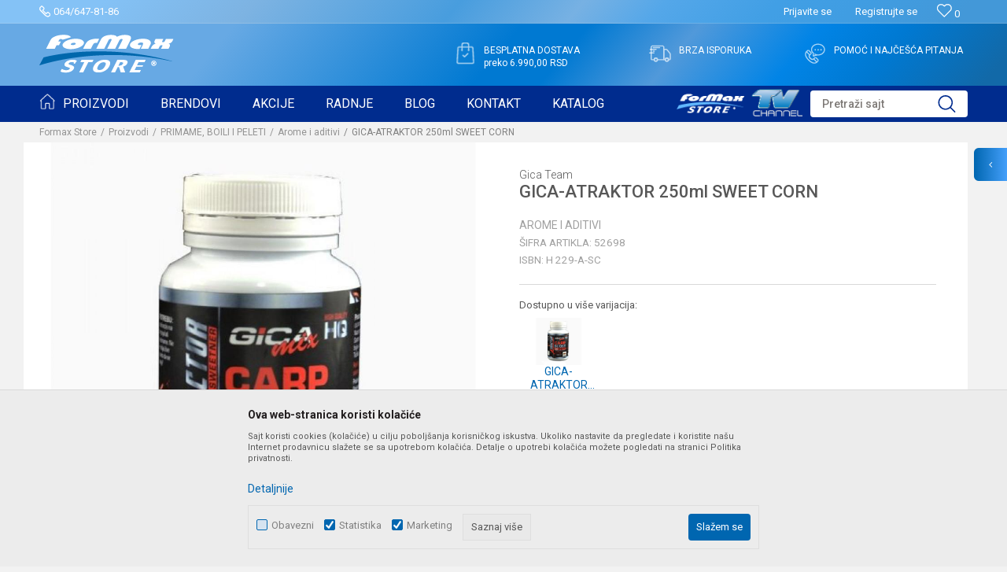

--- FILE ---
content_type: text/html; charset=UTF-8
request_url: https://www.formaxstore.com/arome-i-aditivi/32800-gica-atraktor-250ml-sweet-corn
body_size: 32525
content:
<!DOCTYPE html>
<html lang="sr">
<head>
            <meta name="viewport" content="width=device-width, initial-scale=1.0, maximum-scale=1.0,  minimum-scale=1.0, user-scalable=no" />
            
    <meta name="generator" content="NBSHOP 5.9.58" />
    <meta http-equiv="content-type" content="text/html; charset=UTF-8">
    <meta http-equiv="content-language" content="sr" />
    <meta http-equiv="X-UA-Compatible" content="IE=edge">
    <meta name="theme-color" content="#ffffff">
    <meta name="msapplication-navbutton-color" content="#ffffff">
    <meta name="apple-mobile-web-app-status-bar-style" content="#ffffff">
    <link rel="canonical" href="https://www.formaxstore.com/arome-i-aditivi/32800-gica-atraktor-250ml-sweet-corn" />        <title>GICA-ATRAKTOR 250ml SWEET CORN  | Formax Store</title>
    <meta name="title" content="GICA-ATRAKTOR 250ml SWEET CORN  | Formax Store" />
    <meta name="description" content="Veliki izbor ribolovačkog pribora i opreme za sve vidove i načine ribolova. &Scaron;tapovi, ma&scaron;inice, najloni, udice, plovci, razna ribolovačka oprema..." />
    <meta property="og:title" content="GICA-ATRAKTOR 250ml SWEET CORN  | Formax Store"/>
    <meta property="og:type" content="article" />
    <meta property="og:url" content="https://www.formaxstore.com/arome-i-aditivi/32800-gica-atraktor-250ml-sweet-corn" />
    <meta property="og:image" content="https://www.formaxstore.com/files/images/slike_proizvoda/52698.jpg"/>
    <meta property="og:image:url" content="https://www.formaxstore.com/files/images/slike_proizvoda/52698.jpg"/>
    <meta property="og:site_name" content="Formax Store"/>
    <meta property="og:description" content="Veliki izbor ribolovačkog pribora i opreme za sve vidove i načine ribolova. &Scaron;tapovi, ma&scaron;inice, najloni, udice, plovci, razna ribolovačka oprema..."/>
    <meta property="fb:admins" content=""/>
    <meta itemprop="name" content="GICA-ATRAKTOR 250ml SWEET CORN  | Formax Store">
    <meta itemprop="description" content="Veliki izbor ribolovačkog pribora i opreme za sve vidove i načine ribolova. &Scaron;tapovi, ma&scaron;inice, najloni, udice, plovci, razna ribolovačka oprema...">
    <meta itemprop="image" content="https://www.formaxstore.com/files/images/slike_proizvoda/52698.jpg">
    <meta name="twitter:card" content="summary_large_image">
    <meta name="twitter:title" content="GICA-ATRAKTOR 250ml SWEET CORN  | Formax Store">
    <meta name="twitter:description" content="Veliki izbor ribolovačkog pribora i opreme za sve vidove i načine ribolova. &Scaron;tapovi, ma&scaron;inice, najloni, udice, plovci, razna ribolovačka oprema...">
    <meta name="twitter:image" content="https://www.formaxstore.com/files/images/slike_proizvoda/52698.jpg">

<meta name="robots" content="index, follow">
    <link rel="icon" type="image/vnd.microsoft.icon" href="https://www.formaxstore.com/files/images/32x32px.png" />
    <link rel="shortcut icon" type="image/vnd.microsoft.icon" href="https://www.formaxstore.com/files/images/32x32px.png" />
    <link rel="stylesheet" href="https://www.formaxstore.com/nb-public/themes/nbshop5_v5_8/_static/fonts/nbicon/style.css" type="text/css" />
        <link rel="stylesheet" href="https://www.formaxstore.com/nb-public/themes/nbshop5_formax/_static/css/nbcss/style.fonts.theme.css?ver=1001_7" /><link rel="stylesheet" href="https://www.formaxstore.com/nb-public/themes/nbshop5_v5_8/_static/css/plugins/nb.core.plugins.min.css?ver=1001_7" /><link rel="stylesheet" href="https://www.formaxstore.com/nb-public/themes/nbshop5_v5_8/_static/css/nbcss/style.fonts.css?ver=1001_7" /><link rel="stylesheet" href="https://www.formaxstore.com/nb-public/themes/nbshop5_v5_8/_static/css/nbcss/style.typography.css?ver=1001_7" /><link rel="stylesheet" href="https://www.formaxstore.com/nb-public/themes/nbshop5_formax/_static/css/nbcss/style.typography.theme.css?ver=1001_7" /><link rel="stylesheet" href="https://www.formaxstore.com/nb-public/themes/nbshop5_v5_8/_static/css/nbcss/style.helper.css?ver=1001_7" /><link rel="stylesheet" href="https://www.formaxstore.com/nb-public/themes/nbshop5_v5_8/_static/css/nbcss/style.animation.css?ver=1001_7" /><link rel="stylesheet" href="https://www.formaxstore.com/nb-public/themes/nbshop5_v5_8/_static/css/nbcss/style.basic.css?ver=1001_7" /><link rel="stylesheet" href="https://www.formaxstore.com/nb-public/themes/nbshop5_formax/_static/css/nbcss/style.basic.theme.css?ver=1001_7" /><link rel="stylesheet" href="https://www.formaxstore.com/nb-public/themes/nbshop5_v5_8/_static/css/nbcss/style.article.css?ver=1001_7" /><link rel="stylesheet" href="https://www.formaxstore.com/nb-public/themes/nbshop5_v5_8/_static/css/nbcss/style.product.css?ver=1001_7" /><link rel="stylesheet" href="https://www.formaxstore.com/nb-public/themes/nbshop5_v5_8/_static/css/nbcss/style.cart.css?ver=1001_7" /><link rel="stylesheet" href="https://www.formaxstore.com/nb-public/themes/nbshop5_v5_8/_static/css/nbcss/style.css?ver=1001_7" /><link rel="stylesheet" href="https://www.formaxstore.com/nb-public/themes/nbshop5_v5_8/blocks/slider/grid/style.css?ver=1001_7" /><link rel="stylesheet" href="https://www.formaxstore.com/nb-public/themes/nbshop5_v5_8/blocks/header/autocomplete/style.css?ver=1001_7" /><link rel="stylesheet" href="https://www.formaxstore.com/nb-public/themes/nbshop5_v5_8/blocks/breadcrumbs/style.css?ver=1001_7" /><link rel="stylesheet" href="https://www.formaxstore.com/nb-public/themes/nbshop5_v5_8/blocks/product/images/gallery/style.css?ver=1001_7" /><link rel="stylesheet" href="https://www.formaxstore.com/nb-public/themes/nbshop5_v5_8/blocks/product/images/main_slider/style.css?ver=1001_7" /><link rel="stylesheet" href="https://www.formaxstore.com/nb-public/themes/nbshop5_v5_8/blocks/product/product_caption_list/list_image_sticker/style.css?ver=1001_7" /><link rel="stylesheet" href="https://www.formaxstore.com/nb-public/themes/nbshop5_v5_8/blocks/product/product_detail/favorite/style.css?ver=1001_7" /><link rel="stylesheet" href="https://www.formaxstore.com/nb-public/themes/nbshop5_v5_8/blocks/social/detail_social_share/style.css?ver=1001_7" /><link rel="stylesheet" href="https://www.formaxstore.com/nb-public/themes/nbshop5_v5_8/blocks/product/product_detail/product_info/style.css?ver=1001_7" /><link rel="stylesheet" href="https://www.formaxstore.com/nb-public/themes/nbshop5_v5_8/blocks/product/product_size/style.css?ver=1001_7" /><link rel="stylesheet" href="https://www.formaxstore.com/nb-public/themes/nbshop5_v5_8/blocks/product/product_detail/product_buy/style.css?ver=1001_7" /><link rel="stylesheet" href="https://www.formaxstore.com/nb-public/themes/nbshop5_v5_8/blocks/product/product_detail/product_buy_not_available/style.css?ver=1001_7" /><link rel="stylesheet" href="https://www.formaxstore.com/nb-public/themes/nbshop5_v5_8/blocks/product/product_slider/service_product/style.css?ver=1001_7" /><link rel="stylesheet" href="https://www.formaxstore.com/nb-public/themes/nbshop5_v5_8/blocks/slider/toggle_banner/style.css?ver=1001_7" /><link rel="stylesheet" href="https://www.formaxstore.com/nb-public/themes/nbshop5_v5_8/blocks/product/tabs_generic/style_v7.css?ver=1001_7" /><link rel="stylesheet" href="https://www.formaxstore.com/nb-public/themes/nbshop5_v5_8/blocks/indicator/indicator_availability_in_stores/style.css?ver=1001_7" /><link rel="stylesheet" href="https://www.formaxstore.com/nb-public/themes/nbshop5_v5_8/blocks/comments/comments_two/style.css?ver=1001_7" /><link rel="stylesheet" href="https://www.formaxstore.com/nb-public/themes/nbshop5_v5_8/blocks/comments/comments_content/style.css?ver=1001_7" /><link rel="stylesheet" href="https://www.formaxstore.com/nb-public/themes/nbshop5_v5_8/blocks/product/product_status/style.css?ver=1001_7" /><link rel="stylesheet" href="https://www.formaxstore.com/nb-public/themes/nbshop5_v5_8/blocks/product/product_loyalty_price/style.css?ver=1001_7" /><link rel="stylesheet" href="https://www.formaxstore.com/nb-public/themes/nbshop5_v5_8/blocks/product/featured_products/style.css?ver=1001_7" /><link rel="stylesheet" href="https://www.formaxstore.com/nb-public/themes/nbshop5_v5_8/blocks/slider/conpany_info_footer/style.css?ver=1001_7" /><link rel="stylesheet" href="https://www.formaxstore.com/nb-public/themes/nbshop5_v5_8/blocks/social/social_icons/style.css?ver=1001_7" /><link rel="stylesheet" href="https://www.formaxstore.com/nb-public/themes/nbshop5_v5_8/blocks/footer/payment_card/style.css?ver=1001_7" /><link rel="stylesheet" href="https://www.formaxstore.com/nb-public/themes/nbshop5_v5_8/blocks/footer/copyright/style.css?ver=1001_7" /><link rel="stylesheet" href="https://www.formaxstore.com/nb-public/themes/nbshop5_v5_8/blocks/slider/mobile_cookie_baner_v2/style_v7.css?ver=1001_7" /><link rel="stylesheet" href="https://www.formaxstore.com/nb-public/themes/nbshop5_v5_8/blocks/modals/html5_scan/style.css?ver=1001_7" /><link rel="stylesheet" href="https://www.formaxstore.com/nb-public/themes/nbshop5_v5_8/blocks/modals/popup_notification/style.css?ver=1001_7" /><link rel="stylesheet" href="https://www.formaxstore.com/nb-public/themes/nbshop5_v5_8/blocks/modals/ticket_modal/style.css?ver=1001_7" /><link rel="stylesheet" href="https://www.formaxstore.com/nb-public/themes/nbshop5_v5_8/blocks/product/product_details_iframe/style.css?ver=1001_7" /><link rel="stylesheet" href="https://www.formaxstore.com/nb-public/themes/nbshop5_v5_8/blocks/product/images/gallery/style.css?ver=1001_7" /><link rel="stylesheet" href="https://www.formaxstore.com/nb-public/themes/nbshop5_v5_8/blocks/product/product_detail/product_info/style.css?ver=1001_7" /><link rel="stylesheet" href="https://www.formaxstore.com/nb-public/themes/nbshop5_v5_8/blocks/product/images/main_slider/style.css?ver=1001_7" /><link rel="stylesheet" href="https://www.formaxstore.com/nb-public/themes/nbshop5_v5_8/blocks/product/product_detail/favorite/style.css?ver=1001_7" /><link rel="stylesheet" href="https://www.formaxstore.com/nb-public/themes/nbshop5_v5_8/blocks/product/product_details_timer/style.css?ver=1001_7" /><link rel="stylesheet" href="https://www.formaxstore.com/nb-public/themes/nbshop5_v5_8/blocks/product/product_size/style.css?ver=1001_7" /><link rel="stylesheet" href="https://www.formaxstore.com/nb-public/themes/nbshop5_v5_8/blocks/product/product_detail/quantity_circle/style.css?ver=1001_7" /><link rel="stylesheet" href="https://www.formaxstore.com/nb-public/themes/nbshop5_v5_8/blocks/product/product_detail/product_buy/style.css?ver=1001_7" /><link rel="stylesheet" href="https://www.formaxstore.com/nb-public/themes/nbshop5_v5_8/blocks/product/product_detail/product_buy_bobble/style.css?ver=1001_7" /><link rel="stylesheet" href="https://www.formaxstore.com/nb-public/themes/nbshop5_formax/_static/css/nbcss/style.theme.css?ver=1001_7" /><link rel="stylesheet" href="https://www.formaxstore.com/nb-public/themes/nbshop5_v5_8/_static/css/nbcss/style.responsive.md.css?ver=1001_7" /><link rel="stylesheet" href="https://www.formaxstore.com/nb-public/themes/nbshop5_formax/_static/css/nbcss/style.responsive.theme.md.css?ver=1001_7" /><link rel="stylesheet" href="https://www.formaxstore.com/nb-public/themes/nbshop5_v5_8/_static/css/nbcss/style.responsive.sm.css?ver=1001_7" /><link rel="stylesheet" href="https://www.formaxstore.com/nb-public/themes/nbshop5_formax/_static/css/nbcss/style.responsive.theme.sm.css?ver=1001_7" /><link rel="stylesheet" href="https://www.formaxstore.com/nb-public/themes/nbshop5_v5_8/_static/css/nbcss/style.responsive.xs.css?ver=1001_7" /><link rel="stylesheet" href="https://www.formaxstore.com/nb-public/themes/nbshop5_formax/_static/css/nbcss/style.responsive.theme.xs.css?ver=1001_7" /><link rel="stylesheet" href="https://www.formaxstore.com/nb-public/themes/nbshop5_v5_8/_static/css/nbcss/style.responsive.xxs.css?ver=1001_7" /><link rel="stylesheet" href="https://www.formaxstore.com/nb-public/themes/nbshop5_formax/_static/css/nbcss/style.responsive.theme.xxs.css?ver=1001_7" />    
    
    
    <script type="text/javascript">
        var nb_site_url  = 'https://www.formaxstore.com';
        var nb_site_url_with_country_lang  = 'https://www.formaxstore.com';
        var nb_cart_page_url = 'https://www.formaxstore.com/kupovina';
        var nb_active_page_url = 'https://www.formaxstore.com/arome-i-aditivi/32800-gica-atraktor-250ml-sweet-corn';
        var nb_type_page = 'product';
        var nb_type_page_object_id = '32800';
        var nb_enable_lang = '';
        var nb_url_end_slesh = '';
        var nb_countryGeoId = '3';
        var nb_addressByCountryGeoId = '';
        var promoModalPopNumberDaysInit = 10;
        var showAllwaysOnHomePage = false;
        var resetCookieConfirm = false;
        var flowplayeryToken = '';
                        var nb_enableCzMap = false;
                var gtm_ga4_advanced = true;
        var gtm_ga4_analytics_id = 'G-QRKN0R6JDM';

        var specificCategoryMetric = false;
        var isSetPriceWithVAT = false;
        var showValueAsCurrentPrice = false;
        var ecommerceWrapVar = false;
        var noSearchResultsVar = false;
        var smartformId = '';
        var smartformErrorMessage = 'Pogrešno uneti podaci za smartform';
        var cookieSettingTypeVar = 'settingOne';
        var nb_lang = 'sr';
        
        
        var disableFBBrowserEvents = true;
        var fb_pixel_id = '';
        var fb_token = '';
        var fb_test_event_code = '';
        var metric_onload_event_id = typeof crypto.randomUUID === "function" ? crypto.randomUUID() : Date.now();
        var replaceIdWithCode = false;
        var startPager = parseInt(1);

    </script>

        <!-- Google Tag Manager -->
<script>(function(w,d,s,l,i){w[l]=w[l]||[];w[l].push({'gtm.start':
new Date().getTime(),event:'gtm.js'});var f=d.getElementsByTagName(s)[0],
j=d.createElement(s),dl=l!='dataLayer'?'&l='+l:'';j.async=true;j.src=
'https://www.googletagmanager.com/gtm.js?id='+i+dl;f.parentNode.insertBefore(j,f);
})(window,document,'script','dataLayer','GTM-57QPPXW');</script>
<!-- End Google Tag Manager -->
<!-- Google Tag Manager (noscript) -->
<noscript><iframe src="https://www.googletagmanager.com/ns.html?id=GTM-57QPPXW"
height="0" width="0" style="display:none;visibility:hidden"></iframe></noscript>
<!-- End Google Tag Manager (noscript) -->
<meta name="google-site-verification" content="bFjHQwQdHeD2A1L05ojXP_enqCYtZ5JYbbvNNPRltD4" />


</head>
<body class="cc-srb lc-sr uc-product_list tp-product  b2c-users ">

<div class="header">

    <div class="header-top">

        <div class="container">

            <div class="block nav-mobile-icon">
    <i class="icon fa fa-bars" aria-hidden="true"></i>
</div>            <div class="row">
                <div class="hidden-xs col-sm-4 col-md-4">
                    
    <nav class="block quick-links ">
        <ul class="nav nav-simple">
                            <li class="item">
                                            <a href="tel:+381646478186" title="064/647-81-86" target="_blank">
                                                                        <img src="/files/images/2020/9/16/phone.png" class="img-responsive" alt="064/647-81-86" />
                                                <span>064/647-81-86</span>
                                            </a>
                                    </li>
                    </ul>
    </nav>
                </div>
                <div class="hidden-xs hidden-sm col-md-2 midle-coll">

                    
                </div>
                <div class="col-xs-12 col-sm-8 col-md-6">

                    <div id="miniCartContent" class="block miniCartContent header-cart"></div>
                    
<div id="miniFavContent" class="block header-favorite header-favorite-simple miniFavContent">
        <a href="https://www.formaxstore.com/omiljeno/product" title="Omiljeno" aria-label="Omiljeno">
        
        <div class="icon-wrapper">
            <i class="icon fa fa-heart-o" aria-hidden="true"></i>
            <span class="description">Omiljeno</span>
        </div>
        <div class="header-carthor-total favorite-header-total">0</div>

    </a>
</div>
                    <nav class="block user">
    <ul class="nav nav-simple">
        
            
                <li class="item item-login">
                    <a class="login-btn"  href="" data-permalink="https://www.formaxstore.com/prijava?back_url=https://www.formaxstore.com/arome-i-aditivi/32800-gica-atraktor-250ml-sweet-corn" title="Prijavite se" data-toggle="modal" data-target="#login_modal">
                        <i class="icon fa fa-user" aria-hidden="true"></i>
                        <span>Prijavite se</span>
                    </a>
                </li>

                
                                    <li class="item item-register">
                        <a class="register-btn" href="" data-permalink="https://www.formaxstore.com/registracija" title="Registrujte se" data-toggle="modal" data-target="#register_modal">
                            Registrujte se                        </a>
                    </li>
                
            
        
    </ul>
</nav>
   
                </div>
            </div>
        </div>

    </div>

    <div class="container">

        <div class="row">

            <div class="col-sm-5">
                
<div  class="block logo" >
    <a  href="https://www.formaxstore.com" title="Formax Store">
        <img fetchpriority="high"  src="/files/images/2020/9/16/logo.png" class="img-responsive lozad"  title="Formax Store" alt="Formax Store">
    </a>
</div>
            </div>

            <div class="col-sm-7">
                
    <div class="block slider-static grid-slider intro-slider "
         data-gtm-slider-position="Home baners" >
                        <div class="row ">
                            <div class="item  col-xs-4 col-sm-4 col-md-4 col-lg-4  "
                     data-gtm-slider-name="Besplatna dostava"
                     data-gtm-slider-creative=""
                     data-gtm-slider-id="8"
                     data-promotion-item-id="8">

                                                                        <div class="img-wrapper">
                                                                    <div class="main-img ">
                                                                                    <a href="https://www.formaxstore.com//uslovi-koriscenja" target="_self" title="Besplatna dostava">
                                                                                    <img fetchpriority="high" src="/files/images/2020/9/16/1.png" class="img-responsive lozad" alt="Besplatna dostava" />
                                                                                    </a>
                                                                            </div>
                                                                                            </div>
                        
                    
                        <div class="content">
                                                            <div class="text-wrapper">
                                                                        <a href="https://www.formaxstore.com//uslovi-koriscenja" target="_self" title="Besplatna dostava">
                                                                                                                            <div class="title">Besplatna dostava</div>
                                                                                                                            <div class="description"><p>preko 6.990,00 RSD</p>
</div>
                                                                                                                    </a>
                                                                </div>
                                                                                        
                            
                            
                        </div>
                                            
                </div>
                            <div class="item  col-xs-4 col-sm-4 col-md-4 col-lg-4  "
                     data-gtm-slider-name="Brza isporuka"
                     data-gtm-slider-creative=""
                     data-gtm-slider-id="9"
                     data-promotion-item-id="9">

                                                                        <div class="img-wrapper">
                                                                    <div class="main-img ">
                                                                                    <a href="https://www.formaxstore.com//isporuka" target="_self" title="Brza isporuka">
                                                                                    <img fetchpriority="high" src="/files/images/2020/9/16/2.png" class="img-responsive lozad" alt="Brza isporuka" />
                                                                                    </a>
                                                                            </div>
                                                                                            </div>
                        
                    
                        <div class="content">
                                                            <div class="text-wrapper">
                                                                        <a href="https://www.formaxstore.com//isporuka" target="_self" title="Brza isporuka">
                                                                                                                            <div class="title">Brza isporuka</div>
                                                                                                                            <div class="description"><p>&nbsp; &nbsp;&nbsp;</p>
</div>
                                                                                                                    </a>
                                                                </div>
                                                                                        
                            
                            
                        </div>
                                            
                </div>
                            <div class="item  col-xs-4 col-sm-4 col-md-4 col-lg-4  "
                     data-gtm-slider-name="Pomoć i najčešća pitanja"
                     data-gtm-slider-creative=""
                     data-gtm-slider-id="10"
                     data-promotion-item-id="10">

                                                                        <div class="img-wrapper">
                                                                    <div class="main-img ">
                                                                                    <a href="https://www.formaxstore.com//najcesca-pitanja" target="_self" title="Pomoć i najčešća pitanja">
                                                                                    <img fetchpriority="high" src="/files/images/2020/9/16/3.png" class="img-responsive lozad" alt="Pomoć i najčešća pitanja" />
                                                                                    </a>
                                                                            </div>
                                                                                            </div>
                        
                    
                        <div class="content">
                                                            <div class="text-wrapper">
                                                                        <a href="https://www.formaxstore.com//najcesca-pitanja" target="_self" title="Pomoć i najčešća pitanja">
                                                                                                                            <div class="title">Pomoć i najčešća pitanja</div>
                                                                                                                            <div class="description"><p>&nbsp; &nbsp;</p>
</div>
                                                                                                                    </a>
                                                                </div>
                                                                                        
                            
                            
                        </div>
                                            
                </div>
                    </div>
            </div>

            </div>

        </div>

    </div>
    <div class="block main-4level main-4level-fullwidth-dropdown">
    <nav class="nav nav-main-wrapper ease hidden-fullscreen  ">

                <div class="container">
                        
            
            <ul class="nav-main list-inline">

                <div class="nav-main-toplang country-button"></div>
                <div class="nav-main-useractions"></div>

                <li class="home has-bg ">
                                <a href="https://www.formaxstore.com//" target="_self" title=" "><span style=""> </span> </a><img src="/files/images/2020/10/6/formax_home.png" alt=" " title=" " class="highlight-bg lozad"></li><li class="level4 ">
                                <a href="https://www.formaxstore.com/proizvodi" target="_self" title="Proizvodi"><span style="">Proizvodi</span><i class="icon fa fa-angle-down hidden-xs"></i><i class="icon fa fa-angle-right visible-xs"></i><span class="icon hidden show-menu-with-keybord" tabindex="0" aria-label="Otvorite meni"></span> </a><div class="nav-main-submenu-wrapper ease hidden">
                            <div class="container">
                                <ul class="nav-main-submenu"><li class=" ">
                                <a target="_self" href="https://www.formaxstore.com/stapovi" title="Štapovi"><img src="/files/images/Ikonice/stapovi.png" alt="Štapovi" title="Štapovi" class="highlight-bg lozad"><h5>Štapovi</h5><i class="icon fa fa-angle-down hidden-xs"></i><i class="icon fa fa-angle-right visible-xs"></i></a><div class="nav-main-dropdown-wrapper ease hidden">
                                <div class="nav-main-dropdown">
                                    <div class="container">
                                        <div class="nav-main-dropdown-inner">
                                            <div class="row"><div class="col-xs-12 col-sm-3 col-md-3  ">
                                <div class="nav-main-dropdown-item clearfix">
                                    <a target="_self" href="https://www.formaxstore.com/stapovi" title="Svi štapovi">
                                    <div class="img-wrapper"></div><div class="heading-wrapper heading-wrapper-inline clearfix" >
                                    <h5>Svi štapovi</h5></div></a><ul class=""><li class=" ease-slow last-level "><a target="_self" href="https://www.formaxstore.com/varalicarski-stapovi" title="Varaličarski">Varaličarski</a></li><li class=" ease-slow last-level "><a target="_self" href="https://www.formaxstore.com/saranski-stapovi" title="Šaranski">Šaranski</a></li><li class=" ease-slow last-level "><a target="_self" href="https://www.formaxstore.com/feeder-stapovi" title="Feeder">Feeder</a></li><li class=" ease-slow last-level "><a target="_self" href="https://www.formaxstore.com/plovkaroski-stapovi-sa-provodnicima" title="Plovkaroški sa provodnicima">Plovkaroški sa provodnicima</a></li><li class=" ease-slow last-level "><a target="_self" href="https://www.formaxstore.com/plovkaroski-stapovi-bez-provodnika" title="Plovkaroški bez provodnika">Plovkaroški bez provodnika</a></li><li class=" ease-slow last-level "><a target="_self" href="https://www.formaxstore.com/match-stapovi" title="Match štapovi">Match štapovi</a></li><li class=" ease-slow last-level "><a target="_self" href="https://www.formaxstore.com/stapovi-za-dubinski-ribolov" title="Dubinka">Dubinka</a></li><li class=" ease-slow last-level "><a target="_self" href="https://www.formaxstore.com/feeder-vrhovi" title="Feeder vrhovi">Feeder vrhovi</a></li><li class=" ease-slow last-level "><a target="_self" href="https://www.formaxstore.com/musicarski-stapovi" title="Mušičarski">Mušičarski</a></li></ul></div></div><div class="col-xs-12 col-sm-3 col-md-3  ">
                                <div class="nav-main-dropdown-item clearfix">
                                    <a target="_self" href="https://www.formaxstore.com/" title="Raspon cena">
                                    <div class="img-wrapper"></div><div class="heading-wrapper heading-wrapper-inline clearfix" >
                                    <h5>Raspon cena</h5></div></a><ul class=""><li class=" ease-slow last-level "><a target="_self" href="https://www.formaxstore.com/stapovi?prices=0-1000" title="0 - 1.000,00 RSD">0 - 1.000,00 RSD</a></li><li class=" ease-slow last-level "><a target="_self" href="https://www.formaxstore.com/stapovi?prices=1000-2000" title="1.000,00 - 2.000,00 RSD">1.000,00 - 2.000,00 RSD</a></li><li class=" ease-slow last-level "><a target="_self" href="https://www.formaxstore.com/stapovi?prices=2000-3000" title="2.000,00 - 3.000,00 RSD">2.000,00 - 3.000,00 RSD</a></li><li class=" ease-slow last-level "><a target="_self" href="https://www.formaxstore.com/stapovi?prices=3000-4000" title="3.000,00 - 4.000,00 RSD">3.000,00 - 4.000,00 RSD</a></li><li class=" ease-slow last-level "><a target="_self" href="https://www.formaxstore.com/stapovi?prices=4000-5000" title="4.000,00 - 5.000,00 RSD">4.000,00 - 5.000,00 RSD</a></li><li class=" ease-slow last-level "><a target="_self" href="https://www.formaxstore.com/stapovi?prices=5000-500000" title="Preko 5.000,00 RSD">Preko 5.000,00 RSD</a></li></ul></div></div><div class="col-xs-12 col-sm-3 col-md-3  brands-item">
                                <div class="nav-main-dropdown-item clearfix">
                                    <a target="_self" href="https://www.formaxstore.com/" title="Brendovi">
                                    <div class="img-wrapper"></div><div class="heading-wrapper heading-wrapper-inline clearfix" >
                                    <h5>Brendovi</h5></div></a><ul class="brands-item"><li class=" ease-slow last-level "><a target="_self" href="https://www.formaxstore.com/stapovi/formax" title=""><img src="/files/images/brendovi/formax.png" alt="" title="" class="highlight-bg lozad"></a></li><li class=" ease-slow last-level "><a target="_self" href="https://www.formaxstore.com/stapovi/daiwa" title=""><img src="/files/images/brendovi/daiwa.png" alt="" title="" class="highlight-bg lozad"></a></li><li class=" ease-slow last-level "><a target="_self" href="https://www.formaxstore.com/stapovi/elegance-method/" title=""><img src="/files/images/formax/brendovi/elegance-method-logo.png" alt="" title="" class="highlight-bg lozad"></a></li><li class=" ease-slow last-level "><a target="_self" href="https://www.formaxstore.com/stapovi/carp-pro/" title=""><img src="/files/images/brendovi/cp.png" alt="" title="" class="highlight-bg lozad"></a></li><li class=" ease-slow last-level "><a target="_self" href="https://www.formaxstore.com/stapovi/abu-garcia/" title=""><img src="/files/images/brendovi/abu_garcia.png" alt="" title="" class="highlight-bg lozad"></a></li><li class=" ease-slow last-level "><a target="_self" href="https://www.formaxstore.com/stapovi/elegance-feeder-pro" title=""><img src="/files/images/formax/brendovi/Elegance.png" alt="" title="" class="highlight-bg lozad"></a></li><li class=" ease-slow last-level "><a target="_self" href="https://www.formaxstore.com/stapovi/berkley/" title=""><img src="/files/images/brendovi/berkley.png" alt="" title="" class="highlight-bg lozad"></a></li><li class=" ease-slow last-level "><a target="_self" href="https://www.formaxstore.com/stapovi/black-cat/" title=""><img src="/files/images/brendovi/blackcat.png" alt="" title="" class="highlight-bg lozad"></a></li><li class=" ease-slow last-level "><a target="_self" href="https://www.formaxstore.com/stapovi/milo/" title=""><img src="/files/images/brendovi/milo.png" alt="" title="" class="highlight-bg lozad"></a></li><li class=" ease-slow last-level "><a target="_self" href="https://www.formaxstore.com/stapovi/penn/" title=" "><img src="/files/images/brendovi/penn.png" alt=" " title=" " class="highlight-bg lozad"> </a></li><li class=" ease-slow last-level "><a target="_self" href="https://www.formaxstore.com/stapovi/preston/" title=""><img src="/files/images/formax/brendovi/Preston-Innovations.png" alt="" title="" class="highlight-bg lozad"></a></li></ul></div></div></div></div></div></div></div></li><li class=" ">
                                <a target="_self" href="https://www.formaxstore.com/masinice" title="Mašinice"><img src="/files/images/Ikonice/masinice.png" alt="Mašinice" title="Mašinice" class="highlight-bg lozad"><h5>Mašinice</h5><i class="icon fa fa-angle-down hidden-xs"></i><i class="icon fa fa-angle-right visible-xs"></i></a><div class="nav-main-dropdown-wrapper ease hidden">
                                <div class="nav-main-dropdown">
                                    <div class="container">
                                        <div class="nav-main-dropdown-inner">
                                            <div class="row"><div class="col-xs-12 col-sm-3 col-md-3  ">
                                <div class="nav-main-dropdown-item clearfix">
                                    <a target="_self" href="https://www.formaxstore.com/masinice" title="Sve mašinice">
                                    <div class="img-wrapper"></div><div class="heading-wrapper heading-wrapper-inline clearfix" >
                                    <h5>Sve mašinice</h5></div></a><ul class=""><li class=" ease-slow last-level "><a target="_self" href="https://www.formaxstore.com/varalicarske-masinice" title="Varaličarske mašinice">Varaličarske mašinice</a></li><li class=" ease-slow last-level "><a target="_self" href="https://www.formaxstore.com/saranske-masinice-sa-baitrunerom" title="Šaranske sa baitrunerom">Šaranske sa baitrunerom</a></li><li class=" ease-slow last-level "><a target="_self" href="https://www.formaxstore.com/saranske-masinice-bez-baitrunera" title="Šaranske bez baitrunera">Šaranske bez baitrunera</a></li><li class=" ease-slow last-level "><a target="_self" href="https://www.formaxstore.com/feeder-masinice" title="Feeder mašinice">Feeder mašinice</a></li><li class=" ease-slow last-level "><a target="_self" href="https://www.formaxstore.com/masinice-za-dubinku" title="Mašinice za dubinku">Mašinice za dubinku</a></li><li class=" ease-slow last-level "><a target="_self" href="https://www.formaxstore.com/match-masinice" title="Match mašinice">Match mašinice</a></li><li class=" ease-slow last-level "><a target="_self" href="https://www.formaxstore.com/musicarski-cekrci" title="Mušičarski čekrci">Mušičarski čekrci</a></li><li class=" ease-slow last-level "><a target="_self" href="https://www.formaxstore.com/rezervne-spulne" title="Rezervne špulne">Rezervne špulne</a></li><li class=" ease-slow last-level "><a target="_self" href="https://www.formaxstore.com/multiplikatori" title="Multiplikatori">Multiplikatori</a></li><li class=" ease-slow last-level "><a target="_self" href="https://www.formaxstore.com/ulja-i-masti-za-masinice" title="Ulja i masti za mašinice">Ulja i masti za mašinice</a></li></ul></div></div><div class="col-xs-12 col-sm-3 col-md-3  ">
                                <div class="nav-main-dropdown-item clearfix">
                                    <a target="_self" href="https://www.formaxstore.com/" title="Raspon cena">
                                    <div class="img-wrapper"></div><div class="heading-wrapper heading-wrapper-inline clearfix" >
                                    <h5>Raspon cena</h5></div></a><ul class=""><li class=" ease-slow last-level "><a target="_self" href="https://www.formaxstore.com/masinice?prices=0-1000" title="0 - 1.000,00 RSD">0 - 1.000,00 RSD</a></li><li class=" ease-slow last-level "><a target="_self" href="https://www.formaxstore.com/masinice?prices=1000-2000" title="1.000,00 - 2.000,00 RSD">1.000,00 - 2.000,00 RSD</a></li><li class=" ease-slow last-level "><a target="_self" href="https://www.formaxstore.com/masinice?prices=2000-3000" title="2.000,00 - 3.000,00 RSD">2.000,00 - 3.000,00 RSD</a></li><li class=" ease-slow last-level "><a target="_self" href="https://www.formaxstore.com/masinice?prices=3000-4000" title="3.000,00 - 4.000,00 RSD">3.000,00 - 4.000,00 RSD</a></li><li class=" ease-slow last-level "><a target="_self" href="https://www.formaxstore.com/masinice?prices=4000-5000" title="4.000,00 - 5.000,00 RSD">4.000,00 - 5.000,00 RSD</a></li><li class=" ease-slow last-level "><a target="_self" href="https://www.formaxstore.com/masinice?prices=5000-5000000" title="Preko 5.000,00 RSD">Preko 5.000,00 RSD</a></li></ul></div></div><div class="col-xs-12 col-sm-3 col-md-3  brands-item">
                                <div class="nav-main-dropdown-item clearfix">
                                    <a target="_self" href="https://www.formaxstore.com/" title="Brendovi">
                                    <div class="img-wrapper"></div><div class="heading-wrapper heading-wrapper-inline clearfix" >
                                    <h5>Brendovi</h5></div></a><ul class="brands-item"><li class=" ease-slow last-level "><a target="_self" href="https://www.formaxstore.com/masinice/formax/" title=""><img src="/files/images/brendovi/formax.png" alt="" title="" class="highlight-bg lozad"></a></li><li class=" ease-slow last-level "><a target="_self" href="https://www.formaxstore.com/masinice/daiwa/" title=""><img src="/files/images/2020/10/6/daiwa.png" alt="" title="" class="highlight-bg lozad"></a></li><li class=" ease-slow last-level "><a target="_self" href="https://www.formaxstore.com/masinice/penn/" title=""><img src="/files/images/brendovi/penn.png" alt="" title="" class="highlight-bg lozad"></a></li><li class=" ease-slow last-level "><a target="_self" href="https://www.formaxstore.com/masinice/elegance-feeder-pro" title=""><img src="/files/images/formax/brendovi/Elegance.png" alt="" title="" class="highlight-bg lozad"></a></li><li class=" ease-slow last-level "><a target="_self" href="https://www.formaxstore.com/masinice/elegance-method/" title=""><img src="/files/images/formax/brendovi/elegance-method-logo.png" alt="" title="" class="highlight-bg lozad"></a></li><li class=" ease-slow last-level "><a target="_self" href="https://www.formaxstore.com/masinice/carp-pro/" title=""><img src="/files/images/brendovi/cp.png" alt="" title="" class="highlight-bg lozad"></a></li><li class=" ease-slow last-level "><a target="_self" href="https://www.formaxstore.com/masinice/abu-garcia/" title=""><img src="/files/images/brendovi/abu_garcia.png" alt="" title="" class="highlight-bg lozad"></a></li><li class=" ease-slow last-level "><a target="_self" href="https://www.formaxstore.com/masinice/ryobi/" title=""><img src="/files/images/brendovi/ryobi.png" alt="" title="" class="highlight-bg lozad"></a></li><li class=" ease-slow last-level "><a target="_self" href="https://www.formaxstore.com/masinice/black-cat/" title=""><img src="/files/images/formax/brendovi/blackcat.png" alt="" title="" class="highlight-bg lozad"></a></li><li class=" ease-slow last-level "><a target="_self" href="https://www.formaxstore.com/masinice/preston/" title=""><img src="/files/images/formax/brendovi/Preston-Innovations.png" alt="" title="" class="highlight-bg lozad"></a></li></ul></div></div></div></div></div></div></div></li><li class=" ">
                                <a target="_self" href="https://www.formaxstore.com/najloni" title="Najloni i strune"><img src="/files/images/Ikonice/najlon.png" alt="Najloni i strune" title="Najloni i strune" class="highlight-bg lozad"><h5>Najloni i strune</h5><i class="icon fa fa-angle-down hidden-xs"></i><i class="icon fa fa-angle-right visible-xs"></i></a><div class="nav-main-dropdown-wrapper ease hidden">
                                <div class="nav-main-dropdown">
                                    <div class="container">
                                        <div class="nav-main-dropdown-inner">
                                            <div class="row"><div class="col-xs-12 col-sm-3 col-md-3  ">
                                <div class="nav-main-dropdown-item clearfix">
                                    <a target="_self" href="https://www.formaxstore.com/najloni" title="Svi najloni i strune">
                                    <div class="img-wrapper"></div><div class="heading-wrapper heading-wrapper-inline clearfix" >
                                    <h5>Svi najloni i strune</h5></div></a><ul class=""><li class=" ease-slow last-level "><a target="_self" href="https://www.formaxstore.com/monofili" title="Monofili">Monofili</a></li><li class=" ease-slow last-level "><a target="_self" href="https://www.formaxstore.com/upredene-strune" title="Upredene strune">Upredene strune</a></li><li class=" ease-slow last-level "><a target="_self" href="https://www.formaxstore.com/fluorokarboni" title="Fluorokarboni">Fluorokarboni</a></li><li class=" ease-slow last-level "><a target="_self" href="https://www.formaxstore.com/gotovi-predvezi" title="Gotovi predvezi">Gotovi predvezi</a></li><li class=" ease-slow last-level "><a target="_self" href="https://www.formaxstore.com/musicarske-strune" title="Mušičarske strune">Mušičarske strune</a></li></ul></div></div><div class="col-xs-12 col-sm-3 col-md-3  ">
                                <div class="nav-main-dropdown-item clearfix">
                                    <a target="_self" href="https://www.formaxstore.com/" title="Raspon cena">
                                    <div class="img-wrapper"></div><div class="heading-wrapper heading-wrapper-inline clearfix" >
                                    <h5>Raspon cena</h5></div></a><ul class=""><li class=" ease-slow last-level "><a target="_self" href="https://www.formaxstore.com/najloni?prices=0-1000" title="0 - 1.000,00 RSD">0 - 1.000,00 RSD</a></li><li class=" ease-slow last-level "><a target="_self" href="https://www.formaxstore.com/najloni?prices=1000-2000" title="1.000,00 - 2.000,00 RSD">1.000,00 - 2.000,00 RSD</a></li><li class=" ease-slow last-level "><a target="_self" href="https://www.formaxstore.com/najloni?prices=2000-3000" title="2.000,00 - 3.000,00 RSD">2.000,00 - 3.000,00 RSD</a></li><li class=" ease-slow last-level "><a target="_self" href="https://www.formaxstore.com/najloni?prices=3000-4000" title="3.000,00 - 4.000,00 RSD">3.000,00 - 4.000,00 RSD</a></li><li class=" ease-slow last-level "><a target="_self" href="https://www.formaxstore.com/najloni?prices=4000-5000" title="4.000,00 - 5.000,00 RSD">4.000,00 - 5.000,00 RSD</a></li><li class=" ease-slow last-level "><a target="_self" href="https://www.formaxstore.com/najloni?prices=5000-5000000" title="Preko 5.000,00 RSD">Preko 5.000,00 RSD</a></li></ul></div></div><div class="col-xs-12 col-sm-3 col-md-3  brands-item">
                                <div class="nav-main-dropdown-item clearfix">
                                    <a target="_self" href="https://www.formaxstore.com/" title="Brendovi">
                                    <div class="img-wrapper"></div><div class="heading-wrapper heading-wrapper-inline clearfix" >
                                    <h5>Brendovi</h5></div></a><ul class="brands-item"><li class=" ease-slow last-level "><a target="_self" href="https://www.formaxstore.com/najloni/formax/" title=""><img src="/files/images/brendovi/formax.png" alt="" title="" class="highlight-bg lozad"></a></li><li class=" ease-slow last-level "><a target="_self" href="https://www.formaxstore.com/najloni/daiwa/" title=""><img src="/files/images/brendovi/daiwa.png" alt="" title="" class="highlight-bg lozad"></a></li><li class=" ease-slow last-level "><a target="_self" href="https://www.formaxstore.com/najloni/owner/" title=""><img src="/files/images/brendovi/owner.png" alt="" title="" class="highlight-bg lozad"></a></li><li class=" ease-slow last-level "><a target="_self" href="https://www.formaxstore.com/proizvodi/x-braid" title=""><img src="/files/images/brendovi/Xbraid_logo1.jpg" alt="" title="" class="highlight-bg lozad"></a></li><li class=" ease-slow last-level "><a target="_self" href="https://www.formaxstore.com/najloni/berkley/" title=""><img src="/files/images/brendovi/berkley.png" alt="" title="" class="highlight-bg lozad"></a></li><li class=" ease-slow last-level "><a target="_self" href="https://www.formaxstore.com/najloni/varivas/" title=""><img src="/files/images/brendovi/varivas.png" alt="" title="" class="highlight-bg lozad"></a></li><li class=" ease-slow last-level "><a target="_self" href="https://www.formaxstore.com/najloni/carp-pro/" title=""><img src="/files/images/brendovi/cp.png" alt="" title="" class="highlight-bg lozad"></a></li><li class=" ease-slow last-level "><a target="_self" href="https://www.formaxstore.com/najloni/spiderwire/" title=""><img src="/files/images/brendovi/spiderwire.png" alt="" title="" class="highlight-bg lozad"></a></li><li class=" ease-slow last-level "><a target="_self" href="https://www.formaxstore.com/najloni/korda/" title=""><img src="/files/images/brendovi/korda.png" alt="" title="" class="highlight-bg lozad"></a></li><li class=" ease-slow last-level "><a target="_self" href="https://www.formaxstore.com/najloni/guru/" title=""><img src="/files/images/brendovi/guru.png" alt="" title="" class="highlight-bg lozad"></a></li></ul></div></div></div></div></div></div></div></li><li class=" ">
                                <a target="_self" href="https://www.formaxstore.com/udice" title="Udice"><img src="/files/images/Ikonice/udice.png" alt="Udice" title="Udice" class="highlight-bg lozad"><h5>Udice</h5><i class="icon fa fa-angle-down hidden-xs"></i><i class="icon fa fa-angle-right visible-xs"></i></a><div class="nav-main-dropdown-wrapper ease hidden">
                                <div class="nav-main-dropdown">
                                    <div class="container">
                                        <div class="nav-main-dropdown-inner">
                                            <div class="row"><div class="col-xs-12 col-sm-3 col-md-3  ">
                                <div class="nav-main-dropdown-item clearfix">
                                    <a target="_self" href="https://www.formaxstore.com/udice" title="Sve udice">
                                    <div class="img-wrapper"></div><div class="heading-wrapper heading-wrapper-inline clearfix" >
                                    <h5>Sve udice</h5></div></a><ul class=""><li class=" ease-slow last-level "><a target="_self" href="https://www.formaxstore.com/univerzalne-udice" title="Univerzalne udice">Univerzalne udice</a></li><li class=" ease-slow last-level "><a target="_self" href="https://www.formaxstore.com/feeder-udice/" title="Feeder udice">Feeder udice</a></li><li class=" ease-slow last-level "><a target="_self" href="https://www.formaxstore.com/saranske-udice" title="Šaranske udice">Šaranske udice</a></li><li class=" ease-slow last-level "><a target="_self" href="https://www.formaxstore.com/vezane-udice" title="Vezane udice">Vezane udice</a></li><li class=" ease-slow last-level "><a target="_self" href="https://www.formaxstore.com/trokrake-udice" title="Trokrake i dvokrake udice">Trokrake i dvokrake udice</a></li><li class=" ease-slow last-level "><a target="_self" href="https://www.formaxstore.com/jig-i-worm-udice" title="Jig, worm i drop shot udice">Jig, worm i drop shot udice</a></li></ul></div></div><div class="col-xs-12 col-sm-3 col-md-3  ">
                                <div class="nav-main-dropdown-item clearfix">
                                    <a target="_self" href="https://www.formaxstore.com/" title="Raspon cena">
                                    <div class="img-wrapper"></div><div class="heading-wrapper heading-wrapper-inline clearfix" >
                                    <h5>Raspon cena</h5></div></a><ul class=""><li class=" ease-slow last-level "><a target="_self" href="https://www.formaxstore.com/udice?prices=0-1000" title="0 - 1.000,00 RSD">0 - 1.000,00 RSD</a></li><li class=" ease-slow last-level "><a target="_self" href="https://www.formaxstore.com/udice?prices=1000-2000" title="1.000,00 - 2.000,00 RSD">1.000,00 - 2.000,00 RSD</a></li><li class=" ease-slow last-level "><a target="_self" href="https://www.formaxstore.com/udice?prices=2000-3000" title="2.000,00 - 3.000,00 RSD">2.000,00 - 3.000,00 RSD</a></li><li class=" ease-slow last-level "><a target="_self" href="https://www.formaxstore.com/udice?prices=3000-4000" title="3.000,00 - 4.000,00 RSD">3.000,00 - 4.000,00 RSD</a></li><li class=" ease-slow last-level "><a target="_self" href="https://www.formaxstore.com/udice?prices=4000-5000" title="4.000,00 - 5.000,00 RSD">4.000,00 - 5.000,00 RSD</a></li><li class=" ease-slow last-level "><a target="_self" href="https://www.formaxstore.com/udice?prices=5000-5000000" title="Preko 5.000,00 RSD">Preko 5.000,00 RSD</a></li></ul></div></div><div class="col-xs-12 col-sm-3 col-md-3  brands-item">
                                <div class="nav-main-dropdown-item clearfix">
                                    <a target="_self" href="https://www.formaxstore.com/" title="Brendovi">
                                    <div class="img-wrapper"></div><div class="heading-wrapper heading-wrapper-inline clearfix" >
                                    <h5>Brendovi</h5></div></a><ul class="brands-item"><li class=" ease-slow last-level "><a target="_self" href="https://www.formaxstore.com/udice/owner/" title=""><img src="/files/images/brendovi/owner.png" alt="" title="" class="highlight-bg lozad"></a></li><li class=" ease-slow last-level "><a target="_self" href="https://www.formaxstore.com/udice/daiwa/" title=""><img src="/files/images/brendovi/daiwa.png" alt="" title="" class="highlight-bg lozad"></a></li><li class=" ease-slow last-level "><a target="_self" href="https://www.formaxstore.com/udice/formax/" title=""><img src="/files/images/brendovi/formax.png" alt="" title="" class="highlight-bg lozad"></a></li><li class=" ease-slow last-level "><a target="_self" href="https://www.formaxstore.com/udice/eagle-claw/" title=""><img src="/files/images/brendovi/eagle-claw.png" alt="" title="" class="highlight-bg lozad"></a></li><li class=" ease-slow last-level "><a target="_self" href="https://www.formaxstore.com/udice/milo/" title=""><img src="/files/images/brendovi/milo.png" alt="" title="" class="highlight-bg lozad"></a></li><li class=" ease-slow last-level "><a target="_self" href="https://www.formaxstore.com/udice/korda/" title=""><img src="/files/images/brendovi/korda.png" alt="" title="" class="highlight-bg lozad"></a></li><li class=" ease-slow last-level "><a target="_self" href="https://www.formaxstore.com/udice/guru/" title=""><img src="/files/images/brendovi/guru.png" alt="" title="" class="highlight-bg lozad"></a></li><li class=" ease-slow last-level "><a target="_self" href="https://www.formaxstore.com/udice/preston/" title=""><img src="/files/images/formax/brendovi/Preston-Innovations.png" alt="" title="" class="highlight-bg lozad"></a></li><li class=" ease-slow last-level "><a target="_self" href="https://www.formaxstore.com/udice/fox/" title=""><img src="/files/images/formax/brendovi/fox.png" alt="" title="" class="highlight-bg lozad"></a></li><li class=" ease-slow last-level "><a target="_self" href="https://www.formaxstore.com/udice/black-cat/" title=""><img src="/files/images/formax/brendovi/blackcat.png" alt="" title="" class="highlight-bg lozad"></a></li></ul></div></div></div></div></div></div></div></li><li class=" ">
                                <a target="_self" href="https://www.formaxstore.com/varalice" title="Varalice"><img src="/files/images/Ikonice/varalice.png" alt="Varalice" title="Varalice" class="highlight-bg lozad"><h5>Varalice</h5><i class="icon fa fa-angle-down hidden-xs"></i><i class="icon fa fa-angle-right visible-xs"></i></a><div class="nav-main-dropdown-wrapper ease hidden">
                                <div class="nav-main-dropdown">
                                    <div class="container">
                                        <div class="nav-main-dropdown-inner">
                                            <div class="row"><div class="col-xs-12 col-sm-3 col-md-3  ">
                                <div class="nav-main-dropdown-item clearfix">
                                    <a target="_self" href="https://www.formaxstore.com/varalice" title="Sve varalice">
                                    <div class="img-wrapper"></div><div class="heading-wrapper heading-wrapper-inline clearfix" >
                                    <h5>Sve varalice</h5></div></a><ul class=""><li class=" ease-slow last-level "><a target="_self" href="https://www.formaxstore.com/vobleri" title="Vobleri">Vobleri</a></li><li class=" ease-slow last-level "><a target="_self" href="https://www.formaxstore.com/kasike-i-pilkeri" title="Kašike i pilkeri">Kašike i pilkeri</a></li><li class=" ease-slow last-level "><a target="_self" href="https://www.formaxstore.com/leptiri" title="Leptiri">Leptiri</a></li><li class=" ease-slow last-level "><a target="_self" href="https://www.formaxstore.com/silikonci" title="Silikonci">Silikonci</a></li><li class=" ease-slow last-level "><a target="_self" href="https://www.formaxstore.com/glavinjare" title="Glavinjare">Glavinjare</a></li><li class=" ease-slow last-level "><a target="_self" href="https://www.formaxstore.com/dzigovi" title="Džigovi">Džigovi</a></li><li class=" ease-slow last-level "><a target="_self" href="https://www.formaxstore.com/musice-i-strimeri" title="Mušice i strimeri">Mušice i strimeri</a></li></ul></div></div><div class="col-xs-12 col-sm-3 col-md-3  ">
                                <div class="nav-main-dropdown-item clearfix">
                                    <a target="_self" href="https://www.formaxstore.com/" title="Raspon cena">
                                    <div class="img-wrapper"></div><div class="heading-wrapper heading-wrapper-inline clearfix" >
                                    <h5>Raspon cena</h5></div></a><ul class=""><li class=" ease-slow last-level "><a target="_self" href="https://www.formaxstore.com/varalice?prices=0-1000" title="0 - 1.000,00 RSD">0 - 1.000,00 RSD</a></li><li class=" ease-slow last-level "><a target="_self" href="https://www.formaxstore.com/varalice?prices=1000-2000" title="1.000,00 - 2.000,00 RSD">1.000,00 - 2.000,00 RSD</a></li><li class=" ease-slow last-level "><a target="_self" href="https://www.formaxstore.com/varalice?prices=2000-3000" title="2.000,00 - 3.000,00 RSD">2.000,00 - 3.000,00 RSD</a></li><li class=" ease-slow last-level "><a target="_self" href="https://www.formaxstore.com/varalice?prices=3000-4000" title="3.000,00 - 4.000,00 RSD">3.000,00 - 4.000,00 RSD</a></li><li class=" ease-slow last-level "><a target="_self" href="https://www.formaxstore.com/varalice?prices=4000-5000" title="4.000,00 - 5.000,00 RSD">4.000,00 - 5.000,00 RSD</a></li><li class=" ease-slow last-level "><a target="_self" href="https://www.formaxstore.com/varalice?prices=5000-5000000" title="Preko 5.000,00 RSD">Preko 5.000,00 RSD</a></li></ul></div></div><div class="col-xs-12 col-sm-3 col-md-3  brands-item">
                                <div class="nav-main-dropdown-item clearfix">
                                    <a target="_self" href="https://www.formaxstore.com/" title="Brendovi">
                                    <div class="img-wrapper"></div><div class="heading-wrapper heading-wrapper-inline clearfix" >
                                    <h5>Brendovi</h5></div></a><ul class="brands-item"><li class=" ease-slow last-level "><a target="_self" href="https://www.formaxstore.com/varalice/formax/" title=""><img src="/files/images/brendovi/formax.png" alt="" title="" class="highlight-bg lozad"></a></li><li class=" ease-slow last-level "><a target="_self" href="https://www.formaxstore.com/varalice/keitech/" title=""><img src="/files/images/brendovi/keitech.png" alt="" title="" class="highlight-bg lozad"></a></li><li class=" ease-slow last-level "><a target="_self" href="https://www.formaxstore.com/varalice/megabass/" title=""><img src="/files/images/brendovi/megabass.png" alt="" title="" class="highlight-bg lozad"></a></li><li class=" ease-slow last-level "><a target="_self" href="https://www.formaxstore.com/varalice/daiwa/" title=""><img src="/files/images/brendovi/daiwa.png" alt="" title="" class="highlight-bg lozad"></a></li><li class=" ease-slow last-level "><a target="_self" href="https://www.formaxstore.com/varalice/rapala/" title=""><img src="/files/images/brendovi/rapala.png" alt="" title="" class="highlight-bg lozad"></a></li><li class=" ease-slow last-level "><a target="_self" href="https://www.formaxstore.com/varalice/owner/" title=""><img src="/files/images/brendovi/owner.png" alt="" title="" class="highlight-bg lozad"></a></li><li class=" ease-slow last-level "><a target="_self" href="https://www.formaxstore.com/varalice/bassday/" title=""><img src="/files/images/formax/brendovi/Bassday.png" alt="" title="" class="highlight-bg lozad"></a></li><li class=" ease-slow last-level "><a target="_self" href="https://www.formaxstore.com/varalice/abu-garcia/" title=""><img src="/files/images/formax/brendovi/abu_garcia.png" alt="" title="" class="highlight-bg lozad"></a></li></ul></div></div></div></div></div></div></div></li><li class=" ">
                                <a target="_self" href="https://www.formaxstore.com/oprema-za-saranski-ribolov" title="Oprema za šaranski ribolov"><img src="/files/images/Ikonice/saranski_ribolov.png" alt="Oprema za šaranski ribolov" title="Oprema za šaranski ribolov" class="highlight-bg lozad"><h5>Oprema za šaranski ribolov</h5><i class="icon fa fa-angle-down hidden-xs"></i><i class="icon fa fa-angle-right visible-xs"></i></a><div class="nav-main-dropdown-wrapper ease hidden">
                                <div class="nav-main-dropdown">
                                    <div class="container">
                                        <div class="nav-main-dropdown-inner">
                                            <div class="row"><div class="col-xs-12 col-sm-3 col-md-3  ">
                                <div class="nav-main-dropdown-item clearfix">
                                    <a target="_self" href="https://www.formaxstore.com/oprema-za-saranski-ribolov" title="Sva oprema za šaranski ribolov">
                                    <div class="img-wrapper"></div><div class="heading-wrapper heading-wrapper-inline clearfix" >
                                    <h5>Sva oprema za šaranski ribolov</h5></div></a><ul class=""><li class=" ease-slow last-level "><a target="_self" href="https://www.formaxstore.com/rod-podovi" title="Rod pod, buzz bar i bankstick">Rod pod, buzz bar i bankstick</a></li><li class=" ease-slow last-level "><a target="_self" href="https://www.formaxstore.com/indikatori-i-swingeri" title="Indikatori i swingeri">Indikatori i swingeri</a></li><li class=" ease-slow last-level "><a target="_self" href="https://www.formaxstore.com/stolice" title="Stolice za šarandžije">Stolice za šarandžije</a></li><li class=" ease-slow last-level "><a target="_self" href="https://www.formaxstore.com/kreveti" title="Kreveti za šarandžije">Kreveti za šarandžije</a></li><li class=" ease-slow last-level "><a target="_self" href="https://www.formaxstore.com/saranski-satori" title="Šaranski šatori">Šaranski šatori</a></li><li class=" ease-slow last-level "><a target="_self" href="https://www.formaxstore.com/saranske-torbe" title="Šaranske torbe">Šaranske torbe</a></li><li class=" ease-slow last-level "><a target="_self" href="https://www.formaxstore.com/saranska-olova" title="Šaranska olova">Šaranska olova</a></li><li class=" ease-slow last-level "><a target="_self" href="https://www.formaxstore.com/sakovi" title="Sakovi">Sakovi</a></li><li class=" ease-slow last-level "><a target="_self" href="https://www.formaxstore.com/pva-program" title="PVA program">PVA program</a></li><li class=" ease-slow last-level "><a target="_self" href="https://www.formaxstore.com/podmetaci-za-ribu" title="Podmetači za ribu">Podmetači za ribu</a></li><li class=" ease-slow last-level "><a target="_self" href="https://www.formaxstore.com/materijali-za-saranske-predveze" title="Materijali za šaranske predveze">Materijali za šaranske predveze</a></li><li class=" ease-slow last-level "><a target="_self" href="https://www.formaxstore.com/razne-saranske-sitnice" title="Razne šaranske sitnice">Razne šaranske sitnice</a></li><li class=" ease-slow last-level "><a target="_self" href="https://www.formaxstore.com/bacaci-boila" title="Bacači boila">Bacači boila</a></li><li class=" ease-slow last-level "><a target="_self" href="https://www.formaxstore.com/rakete-i-markeri" title="Rakete i markeri">Rakete i markeri</a></li><li class=" ease-slow last-level "><a target="_self" href="https://www.formaxstore.com/ostalo-saransko" title="Ostalo šaransko">Ostalo šaransko</a></li></ul></div></div><div class="col-xs-12 col-sm-3 col-md-3  ">
                                <div class="nav-main-dropdown-item clearfix">
                                    <a target="_self" href="https://www.formaxstore.com/" title="Raspon cena">
                                    <div class="img-wrapper"></div><div class="heading-wrapper heading-wrapper-inline clearfix" >
                                    <h5>Raspon cena</h5></div></a><ul class=""><li class=" ease-slow last-level "><a target="_self" href="https://www.formaxstore.com/oprema-za-saranski-ribolov?prices=0-1000" title="0 - 1.000,00 RSD">0 - 1.000,00 RSD</a></li><li class=" ease-slow last-level "><a target="_self" href="https://www.formaxstore.com/oprema-za-saranski-ribolov?prices=1000-2000" title="1.000,00 - 2.000,00 RSD">1.000,00 - 2.000,00 RSD</a></li><li class=" ease-slow last-level "><a target="_self" href="https://www.formaxstore.com/oprema-za-saranski-ribolov?prices=2000-3000" title="2.000,00 - 3.000,00 RSD">2.000,00 - 3.000,00 RSD</a></li><li class=" ease-slow last-level "><a target="_self" href="https://www.formaxstore.com/oprema-za-saranski-ribolov?prices=3000-4000" title="3.000,00 - 4.000,00 RSD">3.000,00 - 4.000,00 RSD</a></li><li class=" ease-slow last-level "><a target="_self" href="https://www.formaxstore.com/oprema-za-saranski-ribolov?prices=4000-5000" title="4.000,00 - 5.000,00 RSD">4.000,00 - 5.000,00 RSD</a></li><li class=" ease-slow last-level "><a target="_self" href="https://www.formaxstore.com/oprema-za-saranski-ribolov?prices=5000-5000000" title="Preko 5.000,00 RSD">Preko 5.000,00 RSD</a></li></ul></div></div><div class="col-xs-12 col-sm-3 col-md-3  brands-item">
                                <div class="nav-main-dropdown-item clearfix">
                                    <a target="_self" href="https://www.formaxstore.com/" title="Brendovi">
                                    <div class="img-wrapper"></div><div class="heading-wrapper heading-wrapper-inline clearfix" >
                                    <h5>Brendovi</h5></div></a><ul class="brands-item"><li class=" ease-slow last-level "><a target="_self" href="https://www.formaxstore.com/oprema-za-saranski-ribolov/carp-pro/" title=""><img src="/files/images/brendovi/cp.png" alt="" title="" class="highlight-bg lozad"></a></li><li class=" ease-slow last-level "><a target="_self" href="https://www.formaxstore.com/oprema-za-saranski-ribolov/formax/" title=""><img src="/files/images/brendovi/formax.png" alt="" title="" class="highlight-bg lozad"></a></li><li class=" ease-slow last-level "><a target="_self" href="https://www.formaxstore.com/oprema-za-saranski-ribolov/korda/" title=""><img src="/files/images/brendovi/korda.png" alt="" title="" class="highlight-bg lozad"></a></li><li class=" ease-slow last-level "><a target="_self" href="https://www.formaxstore.com/oprema-za-saranski-ribolov/korda//brend-fox/" title=""><img src="/files/images/formax/brendovi/fox.png" alt="" title="" class="highlight-bg lozad"></a></li><li class=" ease-slow last-level "><a target="_self" href="https://www.formaxstore.com/oprema-za-saranski-ribolov/kryston/" title=""><img src="/files/images/brendovi/kryston.png" alt="" title="" class="highlight-bg lozad"></a></li><li class=" ease-slow last-level "><a target="_self" href="https://www.formaxstore.com/oprema-za-saranski-ribolov/delkim/" title=""><img src="/files/images/brendovi/delkim.png" alt="" title="" class="highlight-bg lozad"></a></li><li class=" ease-slow last-level "><a target="_self" href="https://www.formaxstore.com/oprema-za-saranski-ribolov/daiwa/" title=""><img src="/files/images/brendovi/daiwa.png" alt="" title="" class="highlight-bg lozad"></a></li><li class=" ease-slow last-level "><a target="_self" href="https://www.formaxstore.com/oprema-za-saranski-ribolov/SBS/" title=""><img src="/files/images/formax/brendovi/sbs.png" alt="" title="" class="highlight-bg lozad"></a></li><li class=" ease-slow last-level "><a target="_self" href="https://www.formaxstore.com/oprema-za-saranski-ribolov/mainline/" title=""><img src="/files/images/formax/brendovi/mainline.png" alt="" title="" class="highlight-bg lozad"></a></li><li class=" ease-slow last-level "><a target="_self" href="https://www.formaxstore.com/oprema-za-saranski-ribolov/dynamite-baits/" title=""><img src="/files/images/formax/brendovi/Dynamite_Baits.png" alt="" title="" class="highlight-bg lozad"></a></li></ul></div></div></div></div></div></div></div></li><li class=" ">
                                <a target="_self" href="https://www.formaxstore.com/oprema-za-feeder-ribolov" title="Oprema za feeder ribolov"><img src="/files/images/Ikonice/feder_ribolov.png" alt="Oprema za feeder ribolov" title="Oprema za feeder ribolov" class="highlight-bg lozad"><h5>Oprema za feeder ribolov</h5><i class="icon fa fa-angle-down hidden-xs"></i><i class="icon fa fa-angle-right visible-xs"></i></a><div class="nav-main-dropdown-wrapper ease hidden">
                                <div class="nav-main-dropdown">
                                    <div class="container">
                                        <div class="nav-main-dropdown-inner">
                                            <div class="row"><div class="col-xs-12 col-sm-3 col-md-3  ">
                                <div class="nav-main-dropdown-item clearfix">
                                    <a target="_self" href="https://www.formaxstore.com/oprema-za-feeder-ribolov" title="Sva oprema za feeder ribolov">
                                    <div class="img-wrapper"></div><div class="heading-wrapper heading-wrapper-inline clearfix" >
                                    <h5>Sva oprema za feeder ribolov</h5></div></a><ul class=""><li class=" ease-slow last-level "><a target="_self" href="https://www.formaxstore.com//proizvodi?search=fxel-" title="Elegance program">Elegance program</a></li><li class=" ease-slow last-level "><a target="_self" href="https://www.formaxstore.com/feeder-stolice" title="Feeder stolice">Feeder stolice</a></li><li class=" ease-slow last-level "><a target="_self" href="https://www.formaxstore.com/feeder-drzaci" title="Feeder držači">Feeder držači</a></li><li class=" ease-slow last-level "><a target="_self" href="https://www.formaxstore.com/hranilice" title="Hranilice">Hranilice</a></li><li class=" ease-slow last-level "><a target="_self" href="https://www.formaxstore.com/razna-oprema-za-feeder" title="Razna oprema za feeder">Razna oprema za feeder</a></li></ul></div></div><div class="col-xs-12 col-sm-3 col-md-3  ">
                                <div class="nav-main-dropdown-item clearfix">
                                    <a target="_self" href="https://www.formaxstore.com/" title="Raspon cena">
                                    <div class="img-wrapper"></div><div class="heading-wrapper heading-wrapper-inline clearfix" >
                                    <h5>Raspon cena</h5></div></a><ul class=""><li class=" ease-slow last-level "><a target="_self" href="https://www.formaxstore.com/oprema-za-feeder-ribolov?prices=0-1000" title="0 - 1.000,00 RSD">0 - 1.000,00 RSD</a></li><li class=" ease-slow last-level "><a target="_self" href="https://www.formaxstore.com/oprema-za-feeder-ribolov?prices=1000-2000" title="1.000,00 - 2.000,00 RSD">1.000,00 - 2.000,00 RSD</a></li><li class=" ease-slow last-level "><a target="_self" href="https://www.formaxstore.com/oprema-za-feeder-ribolov?prices=2000-3000" title="2.000,00 - 3.000,00 RSD">2.000,00 - 3.000,00 RSD</a></li><li class=" ease-slow last-level "><a target="_self" href="https://www.formaxstore.com/oprema-za-feeder-ribolov?prices=3000-4000" title="3.000,00 - 4.000,00 RSD">3.000,00 - 4.000,00 RSD</a></li><li class=" ease-slow last-level "><a target="_self" href="https://www.formaxstore.com/oprema-za-feeder-ribolov?prices=4000-5000" title="4.000,00 - 5.000,00 RSD">4.000,00 - 5.000,00 RSD</a></li><li class=" ease-slow last-level "><a target="_self" href="https://www.formaxstore.com/oprema-za-feeder-ribolov?prices=5000-5000000" title="Preko 5.000,00 RSD">Preko 5.000,00 RSD</a></li></ul></div></div><div class="col-xs-12 col-sm-3 col-md-3  brands-item">
                                <div class="nav-main-dropdown-item clearfix">
                                    <a target="_self" href="https://www.formaxstore.com/" title="Brendovi">
                                    <div class="img-wrapper"></div><div class="heading-wrapper heading-wrapper-inline clearfix" >
                                    <h5>Brendovi</h5></div></a><ul class="brands-item"><li class=" ease-slow last-level "><a target="_self" href="https://www.formaxstore.com/oprema-za-feeder-ribolov/formax/" title=""><img src="/files/images/brendovi/formax.png" alt="" title="" class="highlight-bg lozad"></a></li><li class=" ease-slow last-level "><a target="_self" href="https://www.formaxstore.com/oprema-za-feeder-ribolov/elegance-feeder-pro" title=""><img src="/files/images/formax/brendovi/Elegance.png" alt="" title="" class="highlight-bg lozad"></a></li><li class=" ease-slow last-level "><a target="_self" href="https://www.formaxstore.com/oprema-za-feeder-ribolov/elegance-method/" title=""><img src="/files/images/formax/brendovi/elegance-method-logo.png" alt="" title="" class="highlight-bg lozad"></a></li><li class=" ease-slow last-level "><a target="_self" href="https://www.formaxstore.com/oprema-za-feeder-ribolov/guru/" title=""><img src="/files/images/brendovi/guru.png" alt="" title="" class="highlight-bg lozad"></a></li><li class=" ease-slow last-level "><a target="_self" href="https://www.formaxstore.com/oprema-za-feeder-ribolov/preston/" title=""><img src="/files/images/formax/brendovi/Preston-Innovations.png" alt="" title="" class="highlight-bg lozad"></a></li><li class=" ease-slow last-level "><a target="_self" href="https://www.formaxstore.com/oprema-za-feeder-ribolov/daiwa/" title=""><img src="/files/images/brendovi/daiwa.png" alt="" title="" class="highlight-bg lozad"></a></li><li class=" ease-slow last-level "><a target="_self" href="https://www.formaxstore.com/proizvodi/steg" title=""><img src="/files/images/formax/brendovi/steg.png" alt="" title="" class="highlight-bg lozad"></a></li><li class=" ease-slow last-level "><a target="_self" href="https://www.formaxstore.com/proizvodi/haldorado" title=""><img src="/files/images/formax/brendovi/Haldorado.png" alt="" title="" class="highlight-bg lozad"></a></li></ul></div></div></div></div></div></div></div></li><li class=" ">
                                <a target="_self" href="https://www.formaxstore.com/stolice" title="Stolice i kreveti"><img src="/files/images/Ikonice/stolice_kreveti.png" alt="Stolice i kreveti" title="Stolice i kreveti" class="highlight-bg lozad"><h5>Stolice i kreveti</h5><i class="icon fa fa-angle-down hidden-xs"></i><i class="icon fa fa-angle-right visible-xs"></i></a><div class="nav-main-dropdown-wrapper ease hidden">
                                <div class="nav-main-dropdown">
                                    <div class="container">
                                        <div class="nav-main-dropdown-inner">
                                            <div class="row"><div class="col-xs-12 col-sm-3 col-md-3  ">
                                <div class="nav-main-dropdown-item clearfix">
                                    <a target="_self" href="https://www.formaxstore.com/stolice" title="Sve stolice i kreveti">
                                    <div class="img-wrapper"></div><div class="heading-wrapper heading-wrapper-inline clearfix" >
                                    <h5>Sve stolice i kreveti</h5></div></a><ul class=""><li class=" ease-slow last-level "><a target="_self" href="https://www.formaxstore.com/stolice1" title="Stolice">Stolice</a></li><li class=" ease-slow last-level "><a target="_self" href="https://www.formaxstore.com/kreveti" title="Kreveti">Kreveti</a></li><li class=" ease-slow last-level "><a target="_self" href="https://www.formaxstore.com/feeder-stolice" title="Stolice za feeder">Stolice za feeder</a></li></ul></div></div><div class="col-xs-12 col-sm-3 col-md-3  ">
                                <div class="nav-main-dropdown-item clearfix">
                                    <a target="_self" href="https://www.formaxstore.com/" title="Raspon cena">
                                    <div class="img-wrapper"></div><div class="heading-wrapper heading-wrapper-inline clearfix" >
                                    <h5>Raspon cena</h5></div></a><ul class=""><li class=" ease-slow last-level "><a target="_self" href="https://www.formaxstore.com/stolice?prices=0-1000" title="0 - 1.000,00 RSD">0 - 1.000,00 RSD</a></li><li class=" ease-slow last-level "><a target="_self" href="https://www.formaxstore.com/stolice?prices=1000-2000" title="1.000,00 - 2.000,00 RSD">1.000,00 - 2.000,00 RSD</a></li><li class=" ease-slow last-level "><a target="_self" href="https://www.formaxstore.com/stolice?prices=2000-3000" title="2.000,00 - 3.000,00 RSD">2.000,00 - 3.000,00 RSD</a></li><li class=" ease-slow last-level "><a target="_self" href="https://www.formaxstore.com/stolice?prices=3000-4000" title="3.000,00 - 4.000,00 RSD">3.000,00 - 4.000,00 RSD</a></li><li class=" ease-slow last-level "><a target="_self" href="https://www.formaxstore.com/stolice?prices=4000-5000" title="4.000,00 - 5.000,00 RSD">4.000,00 - 5.000,00 RSD</a></li><li class=" ease-slow last-level "><a target="_self" href="https://www.formaxstore.com/stolice?prices=5000-5000000" title="Preko 5.000,00 RSD">Preko 5.000,00 RSD</a></li></ul></div></div><div class="col-xs-12 col-sm-3 col-md-3  brands-item">
                                <div class="nav-main-dropdown-item clearfix">
                                    <a target="_self" href="https://www.formaxstore.com/" title="Brendovi">
                                    <div class="img-wrapper"></div><div class="heading-wrapper heading-wrapper-inline clearfix" >
                                    <h5>Brendovi</h5></div></a><ul class="brands-item"><li class=" ease-slow last-level "><a target="_self" href="https://www.formaxstore.com/stolice/formax/" title=""><img src="/files/images/brendovi/formax.png" alt="" title="" class="highlight-bg lozad"></a></li><li class=" ease-slow last-level "><a target="_self" href="https://www.formaxstore.com/stolice/carp-pro/" title=""><img src="/files/images/brendovi/cp.png" alt="" title="" class="highlight-bg lozad"></a></li><li class=" ease-slow last-level "><a target="_self" href="https://www.formaxstore.com/stolice/daiwa/" title=""><img src="/files/images/brendovi/daiwa.png" alt="" title="" class="highlight-bg lozad"></a></li><li class=" ease-slow last-level "><a target="_self" href="https://www.formaxstore.com/stolice/fox/" title=""><img src="/files/images/formax/brendovi/fox.png" alt="" title="" class="highlight-bg lozad"></a></li><li class=" ease-slow last-level "><a target="_self" href="https://www.formaxstore.com/stolice/jrc/" title=""><img src="/files/images/formax/brendovi/jrc.png" alt="" title="" class="highlight-bg lozad"></a></li><li class=" ease-slow last-level "><a target="_self" href="https://www.formaxstore.com/stolice/shakespeare/" title=""><img src="/files/images/formax/brendovi/shakespeare.png" alt="" title="" class="highlight-bg lozad"></a></li></ul></div></div></div></div></div></div></div></li><li class=" ">
                                <a target="_self" href="https://www.formaxstore.com/futrole-torbe-i-kutije" title="Futrole, torbe i kutije"><img src="/files/images/Ikonice/torbe_fotrole.png" alt="Futrole, torbe i kutije" title="Futrole, torbe i kutije" class="highlight-bg lozad"><h5>Futrole, torbe i kutije</h5><i class="icon fa fa-angle-down hidden-xs"></i><i class="icon fa fa-angle-right visible-xs"></i></a><div class="nav-main-dropdown-wrapper ease hidden">
                                <div class="nav-main-dropdown">
                                    <div class="container">
                                        <div class="nav-main-dropdown-inner">
                                            <div class="row"><div class="col-xs-12 col-sm-3 col-md-3  ">
                                <div class="nav-main-dropdown-item clearfix">
                                    <a target="_self" href="https://www.formaxstore.com/futrole-torbe-i-kutije" title="Sve futrole, torbe i kutije">
                                    <div class="img-wrapper"></div><div class="heading-wrapper heading-wrapper-inline clearfix" >
                                    <h5>Sve futrole, torbe i kutije</h5></div></a><ul class=""><li class=" ease-slow last-level "><a target="_self" href="https://www.formaxstore.com/klasicne-futrole" title="Klasične futrole">Klasične futrole</a></li><li class=" ease-slow last-level "><a target="_self" href="https://www.formaxstore.com/saranske-futrole" title="Šaranske futrole">Šaranske futrole</a></li><li class=" ease-slow last-level "><a target="_self" href="https://www.formaxstore.com/zastitne-tube" title="Zaštitne tube">Zaštitne tube</a></li><li class=" ease-slow last-level "><a target="_self" href="https://www.formaxstore.com/univerzalne-torbe" title="Univerzalne torbe">Univerzalne torbe</a></li><li class=" ease-slow last-level "><a target="_self" href="https://www.formaxstore.com/saranske-torbe" title="Šaranske torbe">Šaranske torbe</a></li><li class=" ease-slow last-level "><a target="_self" href="https://www.formaxstore.com/ranci" title="Ranci">Ranci</a></li><li class=" ease-slow last-level "><a target="_self" href="https://www.formaxstore.com/plasticne-kutije" title="Plastične kutije">Plastične kutije</a></li></ul></div></div><div class="col-xs-12 col-sm-3 col-md-3  ">
                                <div class="nav-main-dropdown-item clearfix">
                                    <a target="_self" href="https://www.formaxstore.com/" title="Raspon cena">
                                    <div class="img-wrapper"></div><div class="heading-wrapper heading-wrapper-inline clearfix" >
                                    <h5>Raspon cena</h5></div></a><ul class=""><li class=" ease-slow last-level "><a target="_self" href="https://www.formaxstore.com/futrole-torbe-i-kutije?prices=0-1000" title="0 - 1.000,00 RSD">0 - 1.000,00 RSD</a></li><li class=" ease-slow last-level "><a target="_self" href="https://www.formaxstore.com/futrole-torbe-i-kutije?prices=1000-2000" title="1.000,00 - 2.000,00 RSD">1.000,00 - 2.000,00 RSD</a></li><li class=" ease-slow last-level "><a target="_self" href="https://www.formaxstore.com/futrole-torbe-i-kutije?prices=2000-3000" title="2.000,00 - 3.000,00 RSD">2.000,00 - 3.000,00 RSD</a></li><li class=" ease-slow last-level "><a target="_self" href="https://www.formaxstore.com/futrole-torbe-i-kutije?prices=3000-4000" title="3.000,00 - 4.000,00 RSD">3.000,00 - 4.000,00 RSD</a></li><li class=" ease-slow last-level "><a target="_self" href="https://www.formaxstore.com/futrole-torbe-i-kutije?prices=4000-5000" title="4.000,00 - 5.000,00 RSD">4.000,00 - 5.000,00 RSD</a></li><li class=" ease-slow last-level "><a target="_self" href="https://www.formaxstore.com/futrole-torbe-i-kutije?prices=5000-5000000" title="Preko 5.000,00 RSD">Preko 5.000,00 RSD</a></li></ul></div></div><div class="col-xs-12 col-sm-3 col-md-3  brands-item">
                                <div class="nav-main-dropdown-item clearfix">
                                    <a target="_self" href="https://www.formaxstore.com/" title="Brendovi">
                                    <div class="img-wrapper"></div><div class="heading-wrapper heading-wrapper-inline clearfix" >
                                    <h5>Brendovi</h5></div></a><ul class="brands-item"><li class=" ease-slow last-level "><a target="_self" href="https://www.formaxstore.com/futrole-torbe-i-kutije/formax/" title=""><img src="/files/images/brendovi/formax.png" alt="" title="" class="highlight-bg lozad"></a></li><li class=" ease-slow last-level "><a target="_self" href="https://www.formaxstore.com/futrole-torbe-i-kutije/elegance-method/" title=""><img src="/files/images/formax/brendovi/elegance-method-logo.png" alt="" title="" class="highlight-bg lozad"></a></li><li class=" ease-slow last-level "><a target="_self" href="https://www.formaxstore.com/futrole-torbe-i-kutije/carp-pro/" title=""><img src="/files/images/brendovi/cp.png" alt="" title="" class="highlight-bg lozad"></a></li><li class=" ease-slow last-level "><a target="_self" href="https://www.formaxstore.com/futrole-torbe-i-kutije/meiho/" title=""><img src="/files/images/brendovi/meiho.png" alt="" title="" class="highlight-bg lozad"></a></li><li class=" ease-slow last-level "><a target="_self" href="https://www.formaxstore.com/futrole-torbe-i-kutije/plano/" title=""><img src="/files/images/formax/brendovi/Plano.png" alt="" title="" class="highlight-bg lozad"></a></li><li class=" ease-slow last-level "><a target="_self" href="https://www.formaxstore.com/futrole-torbe-i-kutije/daiwa/" title=""><img src="/files/images/brendovi/daiwa.png" alt="" title="" class="highlight-bg lozad"></a></li><li class=" ease-slow last-level "><a target="_self" href="https://www.formaxstore.com/futrole-torbe-i-kutije/milo/" title=""><img src="/files/images/brendovi/milo.png" alt="" title="" class="highlight-bg lozad"></a></li><li class=" ease-slow last-level "><a target="_self" href="https://www.formaxstore.com/futrole-torbe-i-kutije/preston/" title=""><img src="/files/images/formax/brendovi/Preston-Innovations.png" alt="" title="" class="highlight-bg lozad"></a></li><li class=" ease-slow last-level "><a target="_self" href="https://www.formaxstore.com/futrole-torbe-i-kutije/fox/" title=""><img src="/files/images/formax/brendovi/fox.png" alt="" title="" class="highlight-bg lozad"></a></li></ul></div></div></div></div></div></div></div></li><li class=" ">
                                <a target="_self" href="https://www.formaxstore.com/meredovi-i-cuvarke" title="Meredovi i čuvarke"><img src="/files/images/Ikonice/meredovi.png" alt="Meredovi i čuvarke" title="Meredovi i čuvarke" class="highlight-bg lozad"><h5>Meredovi i čuvarke</h5><i class="icon fa fa-angle-down hidden-xs"></i><i class="icon fa fa-angle-right visible-xs"></i></a><div class="nav-main-dropdown-wrapper ease hidden">
                                <div class="nav-main-dropdown">
                                    <div class="container">
                                        <div class="nav-main-dropdown-inner">
                                            <div class="row"><div class="col-xs-12 col-sm-3 col-md-3  ">
                                <div class="nav-main-dropdown-item clearfix">
                                    <a target="_self" href="https://www.formaxstore.com/meredovi-i-cuvarke" title="Svi meredovi i čuvarke">
                                    <div class="img-wrapper"></div><div class="heading-wrapper heading-wrapper-inline clearfix" >
                                    <h5>Svi meredovi i čuvarke</h5></div></a><ul class=""><li class=" ease-slow last-level "><a target="_self" href="https://www.formaxstore.com/univerzalni-meredovi" title="Univerzalni meredovi">Univerzalni meredovi</a></li><li class=" ease-slow last-level "><a target="_self" href="https://www.formaxstore.com/saranski-meredovi" title="Šaranski meredovi">Šaranski meredovi</a></li><li class=" ease-slow last-level "><a target="_self" href="https://www.formaxstore.com/glave-meredova" title="Glave meredova">Glave meredova</a></li><li class=" ease-slow last-level "><a target="_self" href="https://www.formaxstore.com/drske-za-meredove" title="Drške za meredove">Drške za meredove</a></li><li class=" ease-slow last-level "><a target="_self" href="https://www.formaxstore.com/univerzalne-cuvarke" title="Univerzalne čuvarke">Univerzalne čuvarke</a></li><li class=" ease-slow last-level "><a target="_self" href="https://www.formaxstore.com/takmicarske-cuvarke" title="Takmičarske čuvarke">Takmičarske čuvarke</a></li></ul></div></div><div class="col-xs-12 col-sm-3 col-md-3  ">
                                <div class="nav-main-dropdown-item clearfix">
                                    <a target="_self" href="https://www.formaxstore.com/" title="Raspon cena">
                                    <div class="img-wrapper"></div><div class="heading-wrapper heading-wrapper-inline clearfix" >
                                    <h5>Raspon cena</h5></div></a><ul class=""><li class=" ease-slow last-level "><a target="_self" href="https://www.formaxstore.com/meredovi-i-cuvarke/?prices=0-1000" title="0 - 1.000,00 RSD">0 - 1.000,00 RSD</a></li><li class=" ease-slow last-level "><a target="_self" href="https://www.formaxstore.com/meredovi-i-cuvarke/?prices=1000-2000" title="1.000,00 - 2.000,00 RSD">1.000,00 - 2.000,00 RSD</a></li><li class=" ease-slow last-level "><a target="_self" href="https://www.formaxstore.com/meredovi-i-cuvarke/?prices=2000-3000" title="2.000,00 - 3.000,00 RSD">2.000,00 - 3.000,00 RSD</a></li><li class=" ease-slow last-level "><a target="_self" href="https://www.formaxstore.com/meredovi-i-cuvarke/?prices=3000-4000" title="3.000,00 - 4.000,00 RSD">3.000,00 - 4.000,00 RSD</a></li><li class=" ease-slow last-level "><a target="_self" href="https://www.formaxstore.com/meredovi-i-cuvarke/?prices=4000-5000" title="4.000,00 - 5.000,00 RSD">4.000,00 - 5.000,00 RSD</a></li><li class=" ease-slow last-level "><a target="_self" href="https://www.formaxstore.com/meredovi-i-cuvarke/?prices=5000-500000" title="Preko 5.000,00 RSD">Preko 5.000,00 RSD</a></li></ul></div></div><div class="col-xs-12 col-sm-3 col-md-3  brands-item">
                                <div class="nav-main-dropdown-item clearfix">
                                    <a target="_self" href="https://www.formaxstore.com/" title="Brendovi">
                                    <div class="img-wrapper"></div><div class="heading-wrapper heading-wrapper-inline clearfix" >
                                    <h5>Brendovi</h5></div></a><ul class="brands-item"><li class=" ease-slow last-level "><a target="_self" href="https://www.formaxstore.com/meredovi-i-cuvarke/formax/" title=""><img src="/files/images/brendovi/formax.png" alt="" title="" class="highlight-bg lozad"></a></li><li class=" ease-slow last-level "><a target="_self" href="https://www.formaxstore.com/meredovi-i-cuvarke/carp-pro/" title=""><img src="/files/images/brendovi/cp.png" alt="" title="" class="highlight-bg lozad"></a></li><li class=" ease-slow last-level "><a target="_self" href="https://www.formaxstore.com/meredovi-i-cuvarke/elegance-feeder-pro" title=""><img src="/files/images/formax/brendovi/Elegance.png" alt="" title="" class="highlight-bg lozad"></a></li><li class=" ease-slow last-level "><a target="_self" href="https://www.formaxstore.com/meredovi-i-cuvarke/elegance-method" title=""><img src="/files/images/formax/brendovi/elegance-method-logo.png" alt="" title="" class="highlight-bg lozad"></a></li><li class=" ease-slow last-level "><a target="_self" href="https://www.formaxstore.com/meredovi-i-cuvarke/guru/" title=""><img src="/files/images/brendovi/guru.png" alt="" title="" class="highlight-bg lozad"></a></li><li class=" ease-slow last-level "><a target="_self" href="https://www.formaxstore.com/meredovi-i-cuvarke/preston/" title=""><img src="/files/images/formax/brendovi/Preston-Innovations.png" alt="" title="" class="highlight-bg lozad"></a></li><li class=" ease-slow last-level "><a target="_self" href="https://www.formaxstore.com/meredovi-i-cuvarke/milo/" title=""><img src="/files/images/brendovi/milo.png" alt="" title="" class="highlight-bg lozad"></a></li></ul></div></div></div></div></div></div></div></li><li class=" ">
                                <a target="_self" href="https://www.formaxstore.com/primame-boili-i-peleti" title="Primame, boili, peleti"><img src="/files/images/Ikonice/primama.png" alt="Primame, boili, peleti" title="Primame, boili, peleti" class="highlight-bg lozad"><h5>Primame, boili, peleti</h5><i class="icon fa fa-angle-down hidden-xs"></i><i class="icon fa fa-angle-right visible-xs"></i></a><div class="nav-main-dropdown-wrapper ease hidden">
                                <div class="nav-main-dropdown">
                                    <div class="container">
                                        <div class="nav-main-dropdown-inner">
                                            <div class="row"><div class="col-xs-12 col-sm-3 col-md-3  ">
                                <div class="nav-main-dropdown-item clearfix">
                                    <a target="_self" href="https://www.formaxstore.com/primame-boili-i-peleti" title="Sve primame, boili i peleti">
                                    <div class="img-wrapper"></div><div class="heading-wrapper heading-wrapper-inline clearfix" >
                                    <h5>Sve primame, boili i peleti</h5></div></a><ul class=""><li class=" ease-slow last-level "><a target="_self" href="https://www.formaxstore.com/hrane" title="Hrane">Hrane</a></li><li class=" ease-slow last-level "><a target="_self" href="https://www.formaxstore.com/boile" title="Boile">Boile</a></li><li class=" ease-slow last-level "><a target="_self" href="https://www.formaxstore.com/peleti" title="Peleti">Peleti</a></li><li class=" ease-slow last-level "><a target="_self" href="https://www.formaxstore.com/arome-i-aditivi" title="Arome i aditivi">Arome i aditivi</a></li><li class=" ease-slow last-level "><a target="_self" href="https://www.formaxstore.com/ostali-mamci" title="Ostali mamci">Ostali mamci</a></li></ul></div></div><div class="col-xs-12 col-sm-3 col-md-3  ">
                                <div class="nav-main-dropdown-item clearfix">
                                    <a target="_self" href="https://www.formaxstore.com/" title="Raspon cena">
                                    <div class="img-wrapper"></div><div class="heading-wrapper heading-wrapper-inline clearfix" >
                                    <h5>Raspon cena</h5></div></a><ul class=""><li class=" ease-slow last-level "><a target="_self" href="https://www.formaxstore.com/primame-boili-i-peleti/?prices=0-1000" title="0 - 1.000,00 RSD">0 - 1.000,00 RSD</a></li><li class=" ease-slow last-level "><a target="_self" href="https://www.formaxstore.com/primame-boili-i-peleti/?prices=1000-2000" title="1.000,00 - 2.000,00 RSD">1.000,00 - 2.000,00 RSD</a></li><li class=" ease-slow last-level "><a target="_self" href="https://www.formaxstore.com/primame-boili-i-peleti/?prices=2000-3000" title="2.000,00 - 3.000,00 RSD">2.000,00 - 3.000,00 RSD</a></li><li class=" ease-slow last-level "><a target="_self" href="https://www.formaxstore.com/primame-boili-i-peleti/?prices=3000-4000" title="3.000,00 - 4.000,00 RSD">3.000,00 - 4.000,00 RSD</a></li><li class=" ease-slow last-level "><a target="_self" href="https://www.formaxstore.com/primame-boili-i-peleti/?prices=4000-5000" title="4.000,00 - 5.000,00 RSD">4.000,00 - 5.000,00 RSD</a></li><li class=" ease-slow last-level "><a target="_self" href="https://www.formaxstore.com/primame-boili-i-peleti/?prices=3000-50000" title="Preko 5.000,00 RSD">Preko 5.000,00 RSD</a></li></ul></div></div><div class="col-xs-12 col-sm-3 col-md-3  brands-item">
                                <div class="nav-main-dropdown-item clearfix">
                                    <a target="_self" href="https://www.formaxstore.com/" title="Brendovi">
                                    <div class="img-wrapper"></div><div class="heading-wrapper heading-wrapper-inline clearfix" >
                                    <h5>Brendovi</h5></div></a><ul class="brands-item"><li class=" ease-slow last-level "><a target="_self" href="https://www.formaxstore.com/primame-boili-i-peleti/formax/" title=""><img src="/files/images/brendovi/formax.png" alt="" title="" class="highlight-bg lozad"></a></li><li class=" ease-slow last-level "><a target="_self" href="https://www.formaxstore.com/primame-boili-i-peleti/milo/" title=""><img src="/files/images/brendovi/milo.png" alt="" title="" class="highlight-bg lozad"></a></li><li class=" ease-slow last-level "><a target="_self" href="https://www.formaxstore.com/primame-boili-i-peleti/walter" title=""><img src="/files/images/brendovi/ser-walter.png" alt="" title="" class="highlight-bg lozad"></a></li><li class=" ease-slow last-level "><a target="_self" href="https://www.formaxstore.com/primame-boili-i-peleti/black-line/" title=""><img src="/files/images/brendovi/black_line.png" alt="" title="" class="highlight-bg lozad"></a></li><li class=" ease-slow last-level "><a target="_self" href="https://www.formaxstore.com/primame-boili-i-peleti/gica-team" title=""><img src="/files/images/brendovi/gica-mix.png" alt="" title="" class="highlight-bg lozad"></a></li><li class=" ease-slow last-level "><a target="_self" href="https://www.formaxstore.com/primame-boili-i-peleti/sbs/" title=""><img src="/files/images/brendovi/sbs.png" alt="" title="" class="highlight-bg lozad"></a></li><li class=" ease-slow last-level "><a target="_self" href="https://www.formaxstore.com/primame-boili-i-peleti/mainline/" title=""><img src="/files/images/brendovi/mainline.png" alt="" title="" class="highlight-bg lozad"></a></li><li class=" ease-slow last-level "><a target="_self" href="https://www.formaxstore.com/primame-boili-i-peleti/steg/" title=""><img src="/files/images/brendovi/steg.png" alt="" title="" class="highlight-bg lozad"></a></li><li class=" ease-slow last-level "><a target="_self" href="https://www.formaxstore.com/primame-boili-i-peleti/maros" title=""><img src="/files/images/brendovi/maros-mix.png" alt="" title="" class="highlight-bg lozad"></a></li><li class=" ease-slow last-level "><a target="_self" href="https://www.formaxstore.com/primame-boili-i-peleti/meleg" title=""><img src="/files/images/brendovi/meleg.png" alt="" title="" class="highlight-bg lozad"></a></li></ul></div></div></div></div></div></div></div></li><li class=" ">
                                <a target="_self" href="https://www.formaxstore.com/sitan-pribor" title="Sitan pribor"><img src="/files/images/Ikonice/sitan_pribor.png" alt="Sitan pribor" title="Sitan pribor" class="highlight-bg lozad"><h5>Sitan pribor</h5><i class="icon fa fa-angle-down hidden-xs"></i><i class="icon fa fa-angle-right visible-xs"></i></a><div class="nav-main-dropdown-wrapper ease hidden">
                                <div class="nav-main-dropdown">
                                    <div class="container">
                                        <div class="nav-main-dropdown-inner">
                                            <div class="row"><div class="col-xs-12 col-sm-3 col-md-3  ">
                                <div class="nav-main-dropdown-item clearfix">
                                    <a target="_self" href="https://www.formaxstore.com/sitan-pribor" title="Sav sitan pribor">
                                    <div class="img-wrapper"></div><div class="heading-wrapper heading-wrapper-inline clearfix" >
                                    <h5>Sav sitan pribor</h5></div></a><ul class=""><li class=" ease-slow last-level "><a target="_self" href="https://www.formaxstore.com/plovci" title="Plovci">Plovci</a></li><li class=" ease-slow last-level "><a target="_self" href="https://www.formaxstore.com/olova" title="Olova">Olova</a></li><li class=" ease-slow last-level "><a target="_self" href="https://www.formaxstore.com/dzig-glave" title="Džig glave">Džig glave</a></li><li class=" ease-slow last-level "><a target="_self" href="https://www.formaxstore.com/virble-kopce-i-alkice" title="Virble, kopče i alkice">Virble, kopče i alkice</a></li><li class=" ease-slow last-level "><a target="_self" href="https://www.formaxstore.com/sajlice-i-predvezi" title="Sajlice i predvezi">Sajlice i predvezi</a></li><li class=" ease-slow last-level "><a target="_self" href="https://www.formaxstore.com/drzaci-stapova" title="Držači štapova">Držači štapova</a></li><li class=" ease-slow last-level "><a target="_self" href="https://www.formaxstore.com/polarizacione-naocare" title="Polarizacione naočare">Polarizacione naočare</a></li><li class=" ease-slow last-level "><a target="_self" href="https://www.formaxstore.com/lampe" title="Lampe">Lampe</a></li><li class=" ease-slow last-level "><a target="_self" href="https://www.formaxstore.com/razne-alatke" title="Razne alatke">Razne alatke</a></li></ul></div></div><div class="col-xs-12 col-sm-3 col-md-3  ">
                                <div class="nav-main-dropdown-item clearfix">
                                    <a target="_self" href="https://www.formaxstore.com/" title="Raspon cena">
                                    <div class="img-wrapper"></div><div class="heading-wrapper heading-wrapper-inline clearfix" >
                                    <h5>Raspon cena</h5></div></a><ul class=""><li class=" ease-slow last-level "><a target="_self" href="https://www.formaxstore.com/sitan-pribor/?prices=0-1000" title="0 - 1.000,00 RSD">0 - 1.000,00 RSD</a></li><li class=" ease-slow last-level "><a target="_self" href="https://www.formaxstore.com/sitan-pribor/?prices=1000-2000" title="1.000,00 - 2.000,00 RSD">1.000,00 - 2.000,00 RSD</a></li><li class=" ease-slow last-level "><a target="_self" href="https://www.formaxstore.com/sitan-pribor/?prices=2000-3000" title="2.000,00 - 3.000,00 RSD">2.000,00 - 3.000,00 RSD</a></li><li class=" ease-slow last-level "><a target="_self" href="https://www.formaxstore.com/sitan-pribor/?prices=3000-4000" title="3.000,00 - 4.000,00 RSD">3.000,00 - 4.000,00 RSD</a></li><li class=" ease-slow last-level "><a target="_self" href="https://www.formaxstore.com/sitan-pribor/?prices=4000-5000" title="4.000,00 - 5.000,00 RSD">4.000,00 - 5.000,00 RSD</a></li><li class=" ease-slow last-level "><a target="_self" href="https://www.formaxstore.com/sitan-pribor/?prices=5000-50000" title="Preko 5.000,00 RSD">Preko 5.000,00 RSD</a></li></ul></div></div><div class="col-xs-12 col-sm-3 col-md-3  brands-item">
                                <div class="nav-main-dropdown-item clearfix">
                                    <a target="_self" href="https://www.formaxstore.com/" title="Brendovi">
                                    <div class="img-wrapper"></div><div class="heading-wrapper heading-wrapper-inline clearfix" >
                                    <h5>Brendovi</h5></div></a><ul class="brands-item"><li class=" ease-slow last-level "><a target="_self" href="https://www.formaxstore.com/sitan-pribor/formax/" title=""><img src="/files/images/brendovi/formax.png" alt="" title="" class="highlight-bg lozad"></a></li><li class=" ease-slow last-level "><a target="_self" href="https://www.formaxstore.com/sitan-pribor/carp-pro/" title=""><img src="/files/images/brendovi/cp.png" alt="" title="" class="highlight-bg lozad"></a></li><li class=" ease-slow last-level "><a target="_self" href="https://www.formaxstore.com/sitan-pribor/owner/" title=""><img src="/files/images/brendovi/owner.png" alt="" title="" class="highlight-bg lozad"></a></li><li class=" ease-slow last-level "><a target="_self" href="https://www.formaxstore.com/sitan-pribor/berkley/" title=""><img src="/files/images/brendovi/berkley.png" alt="" title="" class="highlight-bg lozad"></a></li><li class=" ease-slow last-level "><a target="_self" href="https://www.formaxstore.com/sitan-pribor/zebco/" title=""><img src="/files/images/brendovi/zebco.png" alt="" title="" class="highlight-bg lozad"></a></li><li class=" ease-slow last-level "><a target="_self" href="https://www.formaxstore.com/sitan-pribor/cormoran/" title=""><img src="/files/images/brendovi/cormoran.png" alt="" title="" class="highlight-bg lozad"></a></li></ul></div></div></div></div></div></div></div></li><li class=" ">
                                <a target="_self" href="https://www.formaxstore.com/nautika-i-kamp-oprema" title="Nautika i kamp oprema"><img src="/files/images/Ikonice/nautika.png" alt="Nautika i kamp oprema" title="Nautika i kamp oprema" class="highlight-bg lozad"><h5>Nautika i kamp oprema</h5><i class="icon fa fa-angle-down hidden-xs"></i><i class="icon fa fa-angle-right visible-xs"></i></a><div class="nav-main-dropdown-wrapper ease hidden">
                                <div class="nav-main-dropdown">
                                    <div class="container">
                                        <div class="nav-main-dropdown-inner">
                                            <div class="row"><div class="col-xs-12 col-sm-3 col-md-3  ">
                                <div class="nav-main-dropdown-item clearfix">
                                    <a target="_self" href="https://www.formaxstore.com/nautika-i-kamp-oprema" title="Sva nautika i kamp oprema">
                                    <div class="img-wrapper"></div><div class="heading-wrapper heading-wrapper-inline clearfix" >
                                    <h5>Sva nautika i kamp oprema</h5></div></a><ul class=""><li class=" ease-slow last-level "><a target="_self" href="https://www.formaxstore.com/sonari" title="Sonari">Sonari</a></li><li class=" ease-slow last-level "><a target="_self" href="https://www.formaxstore.com/elektromotori" title="Elektromotori">Elektromotori</a></li><li class=" ease-slow last-level "><a target="_self" href="https://www.formaxstore.com/satori" title="Šatori">Šatori</a></li><li class=" ease-slow last-level "><a target="_self" href="https://www.formaxstore.com/suncobrani" title="Suncobrani">Suncobrani</a></li><li class=" ease-slow last-level "><a target="_self" href="https://www.formaxstore.com/vrece-za-spavanje" title="Vreće za spavanje">Vreće za spavanje</a></li><li class=" ease-slow last-level "><a target="_self" href="https://www.formaxstore.com/camci" title="Čamci">Čamci</a></li></ul></div></div><div class="col-xs-12 col-sm-3 col-md-3  ">
                                <div class="nav-main-dropdown-item clearfix">
                                    <a target="_self" href="https://www.formaxstore.com/" title="Raspon cena">
                                    <div class="img-wrapper"></div><div class="heading-wrapper heading-wrapper-inline clearfix" >
                                    <h5>Raspon cena</h5></div></a><ul class=""><li class=" ease-slow last-level "><a target="_self" href="https://www.formaxstore.com/nautika-i-kamp-oprema/?prices=0-1000" title="0 - 1.000,00 RSD">0 - 1.000,00 RSD</a></li><li class=" ease-slow last-level "><a target="_self" href="https://www.formaxstore.com/nautika-i-kamp-oprema/?prices=1000-2000" title="1.000,00 - 2.000,00 RSD">1.000,00 - 2.000,00 RSD</a></li><li class=" ease-slow last-level "><a target="_self" href="https://www.formaxstore.com/nautika-i-kamp-oprema/?prices=2000-3000" title="2.000,00 - 3.000,00 RSD">2.000,00 - 3.000,00 RSD</a></li><li class=" ease-slow last-level "><a target="_self" href="https://www.formaxstore.com/nautika-i-kamp-oprema/?prices=3000-4000" title="3.000,00 - 4.000,00 RSD">3.000,00 - 4.000,00 RSD</a></li><li class=" ease-slow last-level "><a target="_self" href="https://www.formaxstore.com/nautika-i-kamp-oprema/?prices=4000-5000" title="4.000,00 - 5.000,00 RSD">4.000,00 - 5.000,00 RSD</a></li><li class=" ease-slow last-level "><a target="_self" href="https://www.formaxstore.com/nautika-i-kamp-oprema/?prices=5000-500000" title="Preko 5.000,00 RSD">Preko 5.000,00 RSD</a></li></ul></div></div><div class="col-xs-12 col-sm-3 col-md-3  brands-item">
                                <div class="nav-main-dropdown-item clearfix">
                                    <a target="_self" href="https://www.formaxstore.com/" title="Brendovi">
                                    <div class="img-wrapper"></div><div class="heading-wrapper heading-wrapper-inline clearfix" >
                                    <h5>Brendovi</h5></div></a><ul class="brands-item"><li class=" ease-slow last-level "><a target="_self" href="https://www.formaxstore.com/nautika-i-kamp-oprema/humminbird/" title=""><img src="/files/images/brendovi/humminbird.png" alt="" title="" class="highlight-bg lozad"></a></li><li class=" ease-slow last-level "><a target="_self" href="https://www.formaxstore.com/nautika-i-kamp-oprema/minn-kota/" title=""><img src="/files/images/brendovi/minnkota.png" alt="" title="" class="highlight-bg lozad"></a></li><li class=" ease-slow last-level "><a target="_self" href="https://www.formaxstore.com/nautika-i-kamp-oprema/carp-pro/" title=""><img src="/files/images/brendovi/cp.png" alt="" title="" class="highlight-bg lozad"></a></li><li class=" ease-slow last-level "><a target="_self" href="https://www.formaxstore.com/nautika-i-kamp-oprema/formax/" title=""><img src="/files/images/brendovi/formax.png" alt="" title="" class="highlight-bg lozad"></a></li><li class=" ease-slow last-level "><a target="_self" href="https://www.formaxstore.com/nautika-i-kamp-oprema/milo/" title=""><img src="/files/images/brendovi/milo.png" alt="" title="" class="highlight-bg lozad"></a></li><li class=" ease-slow last-level "><a target="_self" href="https://www.formaxstore.com/nautika-i-kamp-oprema/guru/" title=""><img src="/files/images/brendovi/guru.png" alt="" title="" class="highlight-bg lozad"></a></li><li class=" ease-slow last-level "><a target="_self" href="https://www.formaxstore.com/autika-i-kamp-oprema/fox/" title=""><img src="/files/images/formax/brendovi/fox.png" alt="" title="" class="highlight-bg lozad"></a></li><li class=" ease-slow last-level "><a target="_self" href="https://www.formaxstore.com/autika-i-kamp-oprema/preston/" title=""><img src="/files/images/formax/brendovi/Preston-Innovations.png" alt="" title="" class="highlight-bg lozad"></a></li></ul></div></div></div></div></div></div></div></li><li class=" ">
                                <a target="_self" href="https://www.formaxstore.com/ostalo" title="Ostalo"><img src="/files/images/Ikonice/ostalo.png" alt="Ostalo" title="Ostalo" class="highlight-bg lozad"><h5>Ostalo</h5><i class="icon fa fa-angle-down hidden-xs"></i><i class="icon fa fa-angle-right visible-xs"></i></a><div class="nav-main-dropdown-wrapper ease hidden">
                                <div class="nav-main-dropdown">
                                    <div class="container">
                                        <div class="nav-main-dropdown-inner">
                                            <div class="row"><div class="col-xs-12 col-sm-3 col-md-3  ">
                                <div class="nav-main-dropdown-item clearfix">
                                    <a target="_self" href="https://www.formaxstore.com/ostalo" title="Sve ostalo">
                                    <div class="img-wrapper"></div><div class="heading-wrapper heading-wrapper-inline clearfix" >
                                    <h5>Sve ostalo</h5></div></a><ul class=""><li class=" ease-slow last-level "><a target="_self" href="https://www.formaxstore.com/garderoba" title="Garderoba">Garderoba</a></li><li class=" ease-slow last-level "><a target="_self" href="https://www.formaxstore.com/ostali-pribor" title="Ostali pribor">Ostali pribor</a></li></ul></div></div><div class="col-xs-12 col-sm-3 col-md-3  ">
                                <div class="nav-main-dropdown-item clearfix">
                                    <a target="_self" href="https://www.formaxstore.com/" title="Raspon cena">
                                    <div class="img-wrapper"></div><div class="heading-wrapper heading-wrapper-inline clearfix" >
                                    <h5>Raspon cena</h5></div></a><ul class=""><li class=" ease-slow last-level "><a target="_self" href="https://www.formaxstore.com/ostalo/?prices=0-1000" title="0 - 1.000,00 RSD">0 - 1.000,00 RSD</a></li><li class=" ease-slow last-level "><a target="_self" href="https://www.formaxstore.com/ostalo/?prices=1000-2000" title="1.000,00 - 2.000,00 RSD">1.000,00 - 2.000,00 RSD</a></li><li class=" ease-slow last-level "><a target="_self" href="https://www.formaxstore.com/ostalo/?prices=2000-3000" title="2.000,00 - 3.000,00 RSD">2.000,00 - 3.000,00 RSD</a></li><li class=" ease-slow last-level "><a target="_self" href="https://www.formaxstore.com/ostalo/?prices=3000-4000" title="3.000,00 - 4.000,00 RSD">3.000,00 - 4.000,00 RSD</a></li><li class=" ease-slow last-level "><a target="_self" href="https://www.formaxstore.com/ostalo/?prices=4000-5000" title="4.000,00 - 5.000,00 RSD">4.000,00 - 5.000,00 RSD</a></li><li class=" ease-slow last-level "><a target="_self" href="https://www.formaxstore.com/ostalo/?prices=5000-500000" title="Preko 5.000,00 RSD">Preko 5.000,00 RSD</a></li></ul></div></div><div class="col-xs-12 col-sm-3 col-md-3  brands-item">
                                <div class="nav-main-dropdown-item clearfix">
                                    <a target="_self" href="https://www.formaxstore.com/" title="Brendovi">
                                    <div class="img-wrapper"></div><div class="heading-wrapper heading-wrapper-inline clearfix" >
                                    <h5>Brendovi</h5></div></a><ul class="brands-item"><li class=" ease-slow last-level "><a target="_self" href="https://www.formaxstore.com/ostalo/fox/" title=""><img src="/files/images/formax/brendovi/formax.png" alt="" title="" class="highlight-bg lozad"></a></li><li class=" ease-slow last-level "><a target="_self" href="https://www.formaxstore.com/ostalo/daiwa/" title=""><img src="/files/images/brendovi/daiwa.png" alt="" title="" class="highlight-bg lozad"></a></li><li class=" ease-slow last-level "><a target="_self" href="https://www.formaxstore.com/ostalo/owner/" title=""><img src="/files/images/brendovi/owner.png" alt="" title="" class="highlight-bg lozad"></a></li><li class=" ease-slow last-level "><a target="_self" href="https://www.formaxstore.com/ostalo/varivas/" title=""><img src="/files/images/brendovi/varivas.png" alt="" title="" class="highlight-bg lozad"></a></li><li class=" ease-slow last-level "><a target="_self" href="https://www.formaxstore.com/ostalo/milo/" title=""><img src="/files/images/brendovi/milo.png" alt="" title="" class="highlight-bg lozad"></a></li><li class=" ease-slow last-level "><a target="_self" href="https://www.formaxstore.com/ostalo/guru/" title=""><img src="/files/images/brendovi/guru.png" alt="" title="" class="highlight-bg lozad"></a></li><li class=" ease-slow last-level "><a target="_self" href="https://www.formaxstore.com/ostalo/korda/" title=""><img src="/files/images/brendovi/korda.png" alt="" title="" class="highlight-bg lozad"></a></li><li class=" ease-slow last-level "><a target="_self" href="https://www.formaxstore.com/ostalo/zebco/" title=""><img src="/files/images/brendovi/zebco.png" alt="" title="" class="highlight-bg lozad"></a></li><li class=" ease-slow last-level "><a target="_self" href="https://www.formaxstore.com/ostalo/preston/" title=""><img src="/files/images/formax/brendovi/Preston-Innovations.png" alt="" title="" class="highlight-bg lozad"></a></li><li class=" ease-slow last-level "><a target="_self" href="https://www.formaxstore.com/ostalo/browning/" title=""><img src="/files/images/brendovi/browning.png" alt="" title="" class="highlight-bg lozad"></a></li></ul></div></div></div></div></div></div></div></li></ul></div></div></li><li>
                                <a href="https://www.formaxstore.com/brendovi" target="_self" title="Brendovi"><span style="">Brendovi</span> </a></li><li>
                                <a href="https://www.formaxstore.com/proizvodi/akcije" target="_self" title="AKCIJE"><span style="">AKCIJE</span> </a></li><li>
                                <a href="https://www.formaxstore.com/radnje" target="_self" title="Radnje"><span style="">Radnje</span> </a></li><li>
                                <a href="https://www.formaxstore.com/blog" target="_self" title="Blog"><span style="">Blog</span> </a></li><li>
                                <a href="https://www.formaxstore.com/kontakt" target="_self" title="Kontakt"><span style="">Kontakt</span> </a></li><li class="item-img has-bg ">
                                <a href="https://www.youtube.com/user/FormaxStoreSrbija" target="_blank" title="tv"><span style="">tv</span> </a><img src="/files/images/2020/9/16/formax.png" alt="tv" title="tv" class="highlight-bg lozad"></li><li>
                                <a href="https://www.formaxstore.com/katalozi" target="_self" title="Katalog"><span style="">Katalog</span> </a></li><li class="visible-xs ">
                                <a href="tel:++381646478186" target="_self" title=" Kontaktirajte nas"><span style=""> Kontaktirajte nas</span> </a></li>
            </ul>

            
<div class="block autocomplete-button   autocomplete-button-simple " tabindex="0" data-content="Pretraži sajt" title="Pretraži sajt" aria-label="Pretraži sajt" role="button">
                <span class="title">Pretraži sajt</span>
        <i class="icon fa fa-search" aria-hidden="true"></i>
</div>

            
                    </div>
    
    </nav>

</div>



</div>


<form autocomplete="off" id="search-form" action="https://www.formaxstore.com/proizvodi" class="search" method="GET">
    <div class="block autocomplete-wrapper hidden">
        <div class="container">
            <div class="autocomplete">
                <input autocomplete="off" type="search" name="search" id="search-text" class="autocomplete-input" placeholder="Pretraži sajt" nb-type="product">
                <i class="icon fa fa-times autocomplete-close" aria-hidden="true" tabindex="0" role="button" aria-label="Zatvori pretragu"></i>
                <div class="autocomplete-results suggest" data-scroll-color="" data-scroll-width="" data-scroll-padding=""></div>
                <div class="autocomplete-loader hidden">
                    <i class="loader-icon"></i>
                </div>
            </div>
        </div>
    </div>
</form>

<div class="hidden-fullscreen">
    

<div class="hideon-fullscreen ease-slow">
    
<div class="block breadcrumbs">
    <div class="container">

        <ul>   
            <li class="breadcrumbs-site-name">
                <a href="https://www.formaxstore.com" title="Formax Store">
                    Formax Store                </a>
            </li>

            
                
                                                            <li>
                            <a href="https://www.formaxstore.com/proizvodi/" title="Proizvodi" >
                                Proizvodi                            </a>
                        </li>

                                                                <li>
                            <a href="https://www.formaxstore.com/primame-boili-i-peleti/" title="PRIMAME, BOILI I PELETI" >
                                PRIMAME, BOILI I PELETI                            </a>
                        </li>

                                                                <li>
                            <a href="https://www.formaxstore.com/arome-i-aditivi/" title="Arome i aditivi" >
                                Arome i aditivi                            </a>
                        </li>

                                
                            <li class="active">
                    GICA-ATRAKTOR 250ml SWEET CORN                 </li>
                    </ul>

        
        
    </div>
</div>


<script type="application/ld+json">
    {
        "@context": "https://schema.org",
        "@type": "BreadcrumbList",
        "itemListElement": [
            {
                "@type": "ListItem",
                "position": 1,
                "name": "Formax Store",
                "item": "https://www.formaxstore.com"
            }
                                ,{
                        "@type": "ListItem",
                        "position": 2,
                        "name": "Proizvodi",
                        "item": "https://www.formaxstore.com/proizvodi/"
                    }
                                    ,{
                        "@type": "ListItem",
                        "position": 3,
                        "name": "PRIMAME, BOILI I PELETI",
                        "item": "https://www.formaxstore.com/primame-boili-i-peleti/"
                    }
                                    ,{
                        "@type": "ListItem",
                        "position": 4,
                        "name": "Arome i aditivi",
                        "item": "https://www.formaxstore.com/arome-i-aditivi/"
                    }
                                        ,{
                "@type": "ListItem",
                "position": 5,
                "name": "GICA-ATRAKTOR 250ml SWEET CORN",
                "item": "https://www.formaxstore.com/arome-i-aditivi/32800-gica-atraktor-250ml-sweet-corn"
            }
                    ]
    }
</script>
</div>

<div class="container product-details ease-slow hideon-fullscreen">

        <div class="block products-detail-wrapper">

            <div class="row appear">
                <div class="col-xs-12 product-information-wrapper">
                    <div class="col-xs-12 col-sm-6 product-gallery-wrapper">

                        
<div class="block product-images">

    <div class="product-image-wrapper">

        




    <div class="block slider product-main" style="background-image: url(/files/thumbs/files/images/slike_proizvoda/thumbs_500/52698_500_500px.jpg)">

        <div class="slider-init" data-items="1" data-items-md="1" data-items-sm="1" data-items-xs="1" data-items-xxs="1">
            


                        
                

                    
                                                    <div class="item  ">
                                                                                                    <img  src="/files/thumbs/files/images/slike_proizvoda/thumbs_500/52698_500_500px.jpg"
                                        class="img-responsive "
                                        data-real-linkg="/files/images/slike_proizvoda/52698.jpg"
                                        alt="GICA-ATRAKTOR 250ml SWEET CORN "
                                        data-index="0"
                                                                                                                                data-src="/files/watermark/files/images/slike_proizvoda/thumbs_w/52698_w_1000_1000px.jpg" data-elem="pinchzoomer"
                                                                                     />
                                                                                            </div>
                                                                            
                    

                
            
            
        </div>
        <div class="slider-navigation slider-navigation-absolute"></div>
    </div>

    <input type="hidden" value="/files/thumbs/files/images/slike_proizvoda/thumbs_350/52698_350_350px.jpg" class="product-image-active"/>



        <div class="product-item-overlay loaded ease-slow ">
                                        <div class="caption-brand">
                    <a href="https://www.formaxstore.com/proizvodi/gica-team" title="Gica Team">
                            <img src="/files/images/formax/brendovi/gica-team.png" class="img-responsive" alt="Gica Team"/>
                    </a>
                </div>
                        
                <div class="caption-product-list">
        


                


    </div>

            <!--<div class="caption-discount ">
                    <span>%</span>
            </div>-->
                        <div class="caption-discount hide" style="">

                <div class="discount-old-wraper hide">
                    <div class="discount discount-00">
                                <span class="text-old-discount">
                                    <span class="text-old-discount-value"></span>
                                    <span>%</span>
                                </span>
                    </div>
                    <i class="icon-plus caption-plusconnector hide"></i>
                </div>
                <span class="text-discount">
                            <span class="text-discount-value">0</span>
                            <span>%</span>
                    </span>
                </div>
                                    <div class="caption-icons">
                
<div  class="product-favorite favorite product-wishlist-add" data-productid="32800" data-favoriteid="-1" data-content="Sačuvajte u listi želja" data-favorite-text-add="Sačuvajte u listi želja" data-favorite-text-delete="Uklonite iz liste želja" rel="popover" data-container="body"  data-trigger="hover"   data-placement="top" tabindex="0" role="button" aria-label="Sačuvajte u listi želja">
    <i class="icon fa fa-heart-o" aria-hidden="true"></i>    <span class="text">Sačuvajte u listi želja</span>
</div>

<div class="search-product-data-wrapper">
            <a href="javascript:void(0)" title="Proveri dostupnost u radnjama" onclick="searchProductDataTab('https://www.formaxstore.com/pronadjiuprodavnicama', '52698');">
            <i class="fa fa-map-marker" aria-hidden="true"></i> Proveri dostupnost u radnjama        </a>
    </div>            </div>
                    </div>

        
    </div>

    <div class="clearfix"></div>

    <div class="product-image-actions">
        <a href="javascript:void(0)" title="Uvećaj" class="product-images-zoom-open">Uvećaj</a>
                    </div>

   

    

    
    
</div>

                        

    <div class="block social-share detail-social-share">
        <div class="share-text" >Podeli</div>
        <div class="item item-facebook">
            <a target="_blank" href="https://www.facebook.com/sharer/sharer.php?sdk=joey&u=https%3A%2F%2Fwww.formaxstore.com%2Farome-i-aditivi%2F32800-gica-atraktor-250ml-sweet-corn&display=popup&ref=plugin&src=share_button" title="Facebook">
                <i class="icon fa fa-facebook" aria-hidden="true"></i>
            </a>
        </div>
        <div class="item item-twitter">
            <a target="_blank" href="https://twitter.com/share?url=https%3A%2F%2Fwww.formaxstore.com%2Farome-i-aditivi%2F32800-gica-atraktor-250ml-sweet-corn" title="Tweet">
                <i class="icon fa fa-twitter" aria-hidden="true"></i>
            </a>
        </div>
        <div class="item item-whatsapp">
                            <a target="_blank" href="https://web.whatsapp.com/send?text=https%3A%2F%2Fwww.formaxstore.com%2Farome-i-aditivi%2F32800-gica-atraktor-250ml-sweet-corn" data-action="share/whatsapp/share" title="WhatsApp">
                                        <i class="icon fa fa-whatsapp" aria-hidden="true"></i>
                </a>
        </div>

        <div class="item item-viber">
            <a target="_blank" id="viber_share"><i class="icon fa fa-volume-control-phone" title="Viber" aria-hidden="true"></i></a>
            <script>
                var buttonID = "viber_share";
                var text = "Pogledaj ovo";
                document.getElementById(buttonID)
                    .setAttribute('href', "https://3p3x.adj.st/?adjust_t=u783g1_kw9yml&adjust_fallback=https%3A%2F%2Fwww.viber.com%2F%3Futm_source%3DPartner%26utm_medium%3DSharebutton%26utm_campaign%3DDefualt&adjust_campaign=Sharebutton&adjust_deeplink=" + encodeURIComponent("viber://forward?text=" + encodeURIComponent(text + "\n " + window.location.href)));
            </script>

        </div>

        <div class="item item-email">
            <a href="mailto:?subject=GICA-ATRAKTOR 250ml SWEET CORN &body=https%3A%2F%2Fwww.formaxstore.com%2Farome-i-aditivi%2F32800-gica-atraktor-250ml-sweet-corn" title="Mail">
                <i class="icon fa fa-envelope" aria-hidden="true"></i>
            </a>
        </div>

        <div class="item item-pinterest">
            <a href="https://www.pinterest.com/pin/create/button/?url=https%3A%2F%2Fwww.formaxstore.com%2Farome-i-aditivi%2F32800-gica-atraktor-250ml-sweet-corn&media=https://www.formaxstore.com/files/images/slike_proizvoda/52698.jpg&description=GICA-ATRAKTOR 250ml SWEET CORN  | Formax Store" data-pin-do="buttonPin" data-pin-config="above" title="Pinterest" target="_blank">
                <i class="fa fa-pinterest-p" aria-hidden="true"></i>
            </a>
        </div>

    </div>


<div class="clearfix"></div>

                    </div>

                    <div class="col-xs-12 col-sm-6 product-detail-wrapper">

                        
<div class="block product-details-info">
    <div class="heading-wrapper">
                <div class="brand">
                            Gica Team                    </div>
            <div class="brand-img">
                <a href="https://www.formaxstore.com/proizvodi/gica-team" title="Gica Team">
                                            <img src="https://www.formaxstore.com/files/images/formax/brendovi/gica-team.png" title="Gica Team" alt="Gica Team">
                                    </a>
            </div>
                
        <div class="title">
            <h1><span>GICA-ATRAKTOR 250ml SWEET CORN </span></h1>        </div>

    </div>

    
            <div class="category">
            <a href="https://www.formaxstore.com/arome-i-aditivi/" title="Arome i aditivi">
                Arome i aditivi            </a>
        </div>

    
    
                        <div class="code">
                Šifra artikla: <span>52698</span>
                                                    <div class="code">Isbn: <span>H 229-A-SC</span></div>
                            </div>
            
    
                <div class="product-model">
            Šifra proizvođača: <span>1639</span>
        </div>
        
            
    
    </div>





                        


<div class="block product-details-related slider">

    <div class="heading-wrapper">
        <div class="title">Dostupno u više varijacija:</div>
    </div>

    <ul class="items">
        
                            
        <li class="item">
            <a href="https://www.formaxstore.com/arome-i-aditivi/26687-gica-atraktor-250ml-jagoda" title="GICA-ATRAKTOR 250ml JAGODA " >
                <img data-full-image="/files/thumbs/files/images/slike_proizvoda/thumbs_500/44500_500_500px.jpg" src="/files/thumbs/files/images/slike_proizvoda/thumbs_150/44500_150_150px.jpg" class="img-responsive" alt="GICA-ATRAKTOR 250ml JAGODA ">
                <span class="text-wrapper">GICA-ATRAKTOR 250ml JAGODA </span>                <div class="popover-content hidden">
                    <img src="/files/thumbs/files/images/slike_proizvoda/thumbs_150/44500_150_150px.jpg"  class="img-responsive" alt="GICA-ATRAKTOR 250ml JAGODA "/>
                </div>
            </a>
        </li>
        
                
       
    </ul>
    <div class="slider-arrows slider-navigation-absolute"></div>
</div>   

<div class="clearfix"></div>


                        
                                    
                        
<!-- Modal -->
<div class="modal fade" id="product-query-modal" tabindex="-1" role="dialog" aria-hidden="true" data-reg-modal-label="Upit" data-reg-modal-danger-label="Nazad" data-reg-modal-success-label="Aktiviraj" data-reg-modal-success-text="Aktivacija naloga">
    <div class="modal-dialog">
        <div class="modal-content">

            <form class="product_query_form" id="product_query_form" method="POST" action="" data-remote-url="https://www.formaxstore.com/kontakt">

                <div class="modal-header">
                    <div class="h4 title" id="myModalLabel">Upit</div>
                    <button type="button" class="close icon-cross" data-dismiss="modal" aria-hidden="true"><i class="icon-close"></i></button>
                </div>

                <div class="modal-body modal-content-product-query">

                    <div class="loader-wrapper hidden">
                        <i class="loader-icon"></i>
                        <div class="loader1"></div>
                    </div>

                    <div class="alert alert-danger hidden"></div>

                    <div class="form-inputs">

                        <div class="row">

                            <div class="col-xs-12 col-sm-6">
                                <div class="form-group">
                                    <label for="english_program_cat">Ime:</label>
                                    <input type="text" name="product_query_firstname" id="product_query_firstname" class="form-control" required>

                                </div>
                            </div>

                            <div class="col-xs-12 col-sm-6">
                                <div class="form-group">
                                    <label for="english_program_cat">Prezime:</label>
                                    <input type="text" name="product_query_lastname" id="product_query_lastname" class="form-control" required>

                                </div>
                            </div>

                            <div class="col-xs-12 col-sm-6">
                                <div class="form-group">
                                    <label for="english_program_cat">Email:</label>
                                    <input type="email" name="product_query_email" id="product_query_email" class="form-control" required>

                                </div>
                            </div>


                            <div class="col-xs-12 col-sm-6">
                                <div class="form-group">
                                    <label for="english_program_cat">Kontakt telefon:</label>
                                    <input type="text" name="product_query_phone" id="product_query_phone" class="form-control" rel="" data-original-title="npr. Telefon" data-trigger="hover"  data-placement="top" required>
                                </div>
                            </div>

                            <div class="col-xs-12 col-md-12">
                                <div class="form-group textarea-group">
                                    <label for="message">Komentar:</label>
                                    <textarea class="form-control" rows="3" id="product_query_message" name="product_query_message"></textarea>
                                </div>
                            </div>


                            <div class="col-xs-12 col-sm-12">
                                <hr>
                            </div>


                            <div class="col-xs-12 col-sm-12">
                                <div class="form-group product_query_category">
                                    <label for="english_program_cat">Kategorija:</label>
                                    <input type="text" name="product_query_cat" id="product_query_cat" class="form-control" value="" disabled="disabled">
                                </div>
                            </div>

                            <div class="col-xs-12 col-sm-12">
                                <div class="form-group product_query_name">
                                    <label for="english_program_pname">Naziv:</label>
                                    <input type="text" name="product_query_pname" id="product_query_pname" class="form-control" value="" disabled="disabled">
                                </div>
                            </div>

<!--                            <div class="col-xs-12 col-sm-6">-->
<!---->
<!--                                <div class="form-group">-->
<!--                                    --><!--                                    <label for="product_query_combinationName">--><!--:</label>-->
<!--                                    <input type="text" name="product_query_combinationName" id="product_query_combinationName" class="form-control" value="" disabled="disabled">-->
<!--                                </div>-->
<!--                            </div>-->


                            
                            <div class="col-xs-12 col-md-6 recaptcha captchacode-input-wrapper">
                <div class="form-group">
                    <div class="g-recaptcha" data-sitekey="6Lds1s0ZAAAAAGlxvPhNICkpeTs6GePaORU8Yvlx"></div>
                </div>
            </div>
                        </div>

                    </div>

                </div>

                <div class="modal-footer modal-content-product-query-footer">
                    <input type="hidden" name="back_url" value="https://www.formaxstore.com/arome-i-aditivi/32800-gica-atraktor-250ml-sweet-corn">
                    <input type="hidden" name="product_query_combination_id"  id="product_query_combination_id" value="">
                    <input type="hidden" name="product_query_product_id" id="product_query_product_id" value="">
                    <button type="submit" id="product_query_submit text-center" name="product_query_submit" class="btn btn-success center confirm-loader"><span>Pošalji</span><span class="loading">Obrada <i class="icon fa fa-spinner" aria-hidden="true"></i></span></button>
                </div>

            </form>
        </div>
    </div>
</div>

                        <div class="clearfix"></div>

                        
<!-- product size -->

        
    <div class="block product-attributes-wrapper clearfix " style=" display:none; " >

                        <label>Izabrana veličina: </label>
                            
            
    <a  class=" product-help-link" title=""  data-toggle="modal" data-target="#product_sizeguide_textiles_modal" >
        ( <i class="icon fa fa-table" aria-hidden="true"></i> <span>Odredi veličinu</span> )
    </a>



        
        <div class="clearfix"></div>
        <ul class="product-attributes list-inline product-attributes-two-sizes   ">

                                                                                                                                                <li style=" display:none; " class="ease disabled infoSizeIsAvailable " rel="tooltip" data-productsize-combid="32800" data-placement="top" data-trigger="hover" data-original-title="Obavesti me kada je veličina dostupna">

                                                            NSZ                                                                
                                
                                                    </li>
                                         </ul>
        
                <input type="hidden" name="product_size" id="product_size" value="">
        <input type="hidden" id="product_id" value="32800">
    </div>

            <div class="">
            <a id="actionInfoProductIsAvailable" class="info-product-is-available" title="Obavestite me kada proizvod bude dostupan" href="javascript:void(0);"><i class="fa fa-info-circle" aria-hidden="true"></i> Obavestite me kada proizvod bude dostupan</a>
        </div>
    
    
    <div class="clearfix"></div>



                                                
            
                
            <div class="product-buy">
            <span rel="tooltip" class="" title="*Proizvod je rasprodat, ako želite da vas obavestimo o dostupnosti proizvoda kliknite na veličinu proizvoda za koju ste zainteresovani" data-placement="top" data-trigger="hover">
                <button class="btn btn-default disabled">Proizvod više nije dostupan</button>
            </span>

            <div class="not-active-product-no-sizes hidden" id="actionInfoProductIsAvailable" rel="tooltip" title="Obavestenje ce vam stici na mail kada proizvod ponovo bude dostupan" data-placement="top" data-trigger="hover">
                <i class="icon fa fa-envelope"></i><span>Obavesti me kada proizvod ponovo bude dostupan</span>
            </div>

            
            <div class="user-verify-label">Morate biti verifikovani korisnik kako bi ste videli cenu proizvoda</div>
        </div>
    

            

            

                        
                        
<div  class="product-favorite favorite product-wishlist-add" data-productid="32800" data-favoriteid="-1" data-content="Sačuvajte u listi želja" data-favorite-text-add="Sačuvajte u listi želja" data-favorite-text-delete="Uklonite iz liste želja" rel="popover" data-container="body"  data-trigger="hover"   data-placement="top" tabindex="0" role="button" aria-label="Sačuvajte u listi želja">
    <i class="icon fa fa-heart-o" aria-hidden="true"></i>    <span class="text">Sačuvajte u listi želja</span>
</div>

<div class="search-product-data-wrapper">
            <a href="javascript:void(0)" title="Proveri dostupnost u radnjama" onclick="searchProductDataTab('https://www.formaxstore.com/pronadjiuprodavnicama', '52698');">
            <i class="fa fa-map-marker" aria-hidden="true"></i> Proveri dostupnost u radnjama        </a>
    </div>                        
                        


                                                    <a class="action-available binded-to-tab" title="Proveri dostupnost" onclick="searchProductDataTab('https://www.formaxstore.com/pronadjiuprodavnicama', '52698');" href="#tab_product_check">
                                Dostupnost u radnjama                            </a>
                        
                </div>
                </div>

            </div>

        </div>


    <div class="sidebar-fixed hideon-fullscreen">
        <div class="toggle-banner">
    <div class="item closed">


            <div class="block sidebar slider-static sidebar-info ">

                <div class="headline-wrapper">
                    <div class="title">
                        Pomoć pri kupovini                    </div>

                    <div class="description">
                                            </div>
                </div>

                <div class="items-wrapper">
                                            
                            
                            <div class="item ">

                                                                                                            <div class="img-wrapper">
                                            <img src="/files/images/formax/tel.png" alt="064/647-81-86" />
                                        </div>
                                                                    
                                <div class="text-wrapper">

                                    <div class="title">
                                                                                    064/647-81-86                                                                                </div>

                                    <div class="description">
                                        <p>Radno vreme:&nbsp;8.00-15.00h</p>
                                    </div>

                                </div>

                                
                            </div>

                        
                            
                            <div class="item ">

                                                                                                            <div class="img-wrapper">
                                            <img src="/files/images/formax/mail.png" alt=" " />
                                        </div>
                                                                    
                                <div class="text-wrapper">

                                    <div class="title">
                                                                                                                                                                     </div>

                                    <div class="description">
                                        <p><a href="mailto:internetprodaja@formaxstore.com">internetprodaja@formaxstore.com</a></p>
                                    </div>

                                </div>

                                
                            </div>

                        
                            
                            <div class="item ">

                                                                                                            <div class="img-wrapper">
                                            <img src="/files/images/formax/secure.png" alt="Sigurna kupovina" />
                                        </div>
                                                                    
                                <div class="text-wrapper">

                                    <div class="title">
                                                                                    Sigurna kupovina                                                                                </div>

                                    <div class="description">
                                        <p>Brza dostava<br />
Bezbednost informacija</p>
                                    </div>

                                </div>

                                
                            </div>

                                            
                </div>

            </div>



    </div>
    <div class="toggle-button">
        <span>Pomoć</span>
        <i class="icon fa fa-angle-left" aria-hidden="true"></i>
        <div class="img-wrapper">
                    </div>
    </div>

</div>

    </div>

<div class="container product-details ease-slow no-gutters">
        <div class="col-xs-12 col-sm-12 col-md-12 col-lg-12 product-lists">

            <div class="row">
                <div class="col-xs-12 col-sm-12 col-md-12 col-lg-12 product-lists">

                    
    <div class="block product-generic-tabs lists-tabs">
        <ul class="slider-init items-wrapper appear">

                                    <li class="item tab-items item-product_atributes "
                            >

                            <a href="#tab_product_product_atributes" data-toggle="tab" title="Specifikacijе">
                                
                                Specifikacijе
                            </a>
                        </li>
                                            <li class="item tab-items item-declaration "
                            >

                            <a href="#tab_product_declaration" data-toggle="tab" title="Deklaracija">
                                
                                Deklaracija
                            </a>
                        </li>
                                            <li class="item tab-items item-comments "
                            >

                            <a href="#tab_product_comments" data-toggle="tab" title="Komentari">
                                
                                Komentari
                            </a>
                        </li>
                                            <li class="item tab-items item-check "
                            onclick="searchProductDataTab('https://www.formaxstore.com/pronadjiuprodavnicama', '52698');">

                            <a href="#tab_product_check" data-toggle="tab" title="Dostupnost u radnjama">
                                
                                Dostupnost u radnjama
                            </a>
                        </li>
                                            <li class="item tab-items item-slider_static "
                            >

                            <a href="#tab_product_slider_static" data-toggle="tab" title="Kako kupiti">
                                
                                Kako kupiti
                            </a>
                        </li>
                    
        </ul>

        <div class="tab-content">

                                    <div class="tab-pane  " id="tab_product_product_atributes" itemprop="product_atributes">
                            

        
    
    
    <div class="block product-tab-specification">
        <table class="table product-attrbite-table">
            <thead>
                <tr>
                    <th>Karakteristika</th>
                    <th>Vrednost</th>
                </tr>
            </thead>
            <tbody>
                                    <tr>
                        <td>Kategorija</td>
                        <td>
                            <a href="https://www.formaxstore.com/arome-i-aditivi/" title="Arome i aditivi">
                                Arome i aditivi                            </a>
                        </td>
                    </tr>
                                
                
                                
                                        <tr class="attr-brend">
                        <td>Brend</td>
                        <td>
                            <a href="https://www.formaxstore.com/proizvodi/gica-team" title="Gica Team">Gica Team</a>                        </td>
                    </tr>
                    
                                        
                    
            </tbody>
        </table>
            </div>



                        </div>
                                            <div class="tab-pane  " id="tab_product_declaration" itemprop="declaration">
                                Naziv robe: GICA-ATRAKTOR 250ml SWEET CORN<br/>Jedinica mere: komad<br/>Izvoznik: ZTR GICA TEAM<br/>Država porekla: SRBIJA<br/>Uvoznik: Formaxstore doo                        </div>
                                            <div class="tab-pane  " id="tab_product_comments" itemprop="comments">
                                    <div class="block comments comments-two">
            <form class="form-comment" role="form" method="POST" data-remote-url="https://www.formaxstore.com/arome-i-aditivi/32800-gica-atraktor-250ml-sweet-corn">

                <div class="heading-wrapper hidden">
                    <div class="title">
                        <h3><span>Ostavi komentar</span></h3>
                    </div>
                </div>

                <div class="comments-input-wrapper">

                    
                    
                    <div class="clear"></div>

                    <div class="alert hidden"></div>

                    <div class="row inputs-wrapper ">

                        <div class="col-xs-12 col-sm-6 col-md-6">
                            <div class="form-group form-group-name ">
                                <label for="comment_name">Ime/Nadimak</label>
                                <input type="text" class="form-control" id="comment_name" name="comment_name" placeholder="Ime/Nadimak" value="" required>
                            </div>
                        </div>

                        <div class="col-xs-12 col-sm-6 col-md-6">
                            <div class="form-group form-group-email">
                                <label for="comment_email">Email</label>
                                <input type="email" class="form-control" name="comment_email" id="comment_email" placeholder="Email" value="" required>
                            </div>
                        </div>

                        <div class="col-xs-12 col-md-12">
                            <input type="hidden" name="orderItemId" id="orderItemId" value="0">
                                                                <div class="label-info">
                                        <label>Kako biste ocenili uslugu ove ordinacije(rezultat, kvalitet, ljubaznost, izgled ordinacije?</label>
                                    </div>
                                    <div class="form-group  form-group-rating">
                                        <div id="rateYo" data-start-color="" data-end-color="" data-normal-fill="" class="form-control">
                                            <div class="rate-wrapper">
                                                <div class="back-stars"><!--
                                                --><i class="icon fa fa-star"  aria-hidden="true"></i><!--
                                                --><i class="icon fa fa-star"  aria-hidden="true"></i><!--
                                                --><i class="icon fa fa-star"  aria-hidden="true"></i><!--
                                                --><i class="icon fa fa-star"  aria-hidden="true"></i><!--
                                                --><i class="icon fa fa-star"  aria-hidden="true"></i><!--
                                            --></div>
                                                <div class="front-stars"><!--
                                                --><i class="icon fa fa-star"  aria-hidden="true"></i><!--
                                                --><i class="icon fa fa-star"  aria-hidden="true"></i><!--
                                                --><i class="icon fa fa-star"  aria-hidden="true"></i><!--
                                                --><i class="icon fa fa-star"  aria-hidden="true"></i><!--
                                                --><i class="icon fa fa-star"  aria-hidden="true"></i><!--
                                            --></div>
                                            </div>
                                        </div>
                                    </div>
                                                                                    </div>

                        <div class="col-xs-12 col-md-12">
                            <div class="form-group form-group-message">
                                <label for="comment_message">Poruka <i class="icon icon-info-f" data-original-title="" rel="tooltip" title="" data-placement="top" data-trigger="hover"></i></label>
                                <textarea class="form-control" rows="5" id="comment_message" name="comment_message" placeholder="Poruka" required></textarea>
                            </div>
                        </div>

                        <div class="col-xs-12 col-md-6 recaptcha captchacode-input-wrapper">
                <div class="form-group">
                    <div class="g-recaptcha" data-sitekey="6Lds1s0ZAAAAAGlxvPhNICkpeTs6GePaORU8Yvlx"></div>
                </div>
            </div>
                        <div class="col-xs-12 col-md-12">
                            <div class="form-group  form-group-btn">
                                <input type="hidden" name="objectId" value="32800"/>
                                <input type="hidden" name="type" value="product"/>
                                <input type="hidden" name="device" value="desktop"/>
                                <input type="hidden" id="rating_stars" name="rating_stars" value=""/>
                                <button type="submit" id="comment_submit" name="comment_submit" class="btn btn-info confirm-loader"><span>Pošalji</span><span class="loading">Obrada <i class="icon fa fa-spinner" aria-hidden="true"></i></span></button>
                            </div>
                        </div>

                        <div class="clearfix"></div>

                    </div>
                </div>

            </form>
        </div>

    <div class="loader-wrapper-comments hidden"><i class="loader-icon"></i></div>
<div class="comments-content-wrapper" id="commentsContent">
    </div>



                        </div>
                                            <div class="tab-pane promotion-wrapper " id="tab_product_check" itemprop="check">
                            <div id="tab_product_check" itemprop="check">
    <div class="loader-wrapper hidden">
        <i class="icon loader-icon"></i>
    </div>
</div>                        </div>
                                            <div class="tab-pane  " id="tab_product_slider_static" itemprop="slider_static">
                            

    <div class="block slider product-detail-slider-static appear">

                            <div class="item">
                    <div class="content">
                        <div class="text-wrapper">
                            <div class="description"><p><iframe allow="accelerometer; autoplay; clipboard-write; encrypted-media; gyroscope; picture-in-picture" allowfullscreen="" frameborder="0" height="315" src="https://www.youtube.com/embed/nQKV2Ao3K-U" width="560"></iframe></p>
</div>
                        </div>
                    </div>
                </div>
                </div>

                        </div>
                    
        </div>
    </div>

                </div>
            </div>

            <div class="row appear">
                    <div class="col-xs-12 product-lists">

                                                

    
        <div class="block slider product-slider product similar-products-slider   appear" data-list-name="Slični proizvodi">

                            <div class="heading-wrapper heading-wrapper-bordered">

                    <div class="title"><h2><span>Slični proizvodi</span></h2></div>

                    
                </div>
            
            <div class="slider-init items-wrapper">

                
                    
                    <div class="item product-item   "
                         data-productposition="1"
                         data-productid="43599"
                         data-product-item-id="65163"
                         data-productName="Feeder Smoke Juice 60ml N-Butyric  (SP025004) "
                         data-productCode="65163"
                         data-productBrand="STEG"
                         data-productCategoryId="1"
                         data-productCategory=""
                         data-productCatBread="Proizvodi > PRIMAME, BOILI I PELETI > Arome i aditivi"
                         data-productPrice="349,00"
                         data-productPriceWithoutTax="349,00"
                         data-productdiscount="0"
                         data-productprevprice="0,00"
                    >

                        <div class="img-wrapper">

                            <a href="https://www.formaxstore.com/arome-i-aditivi/43599-feeder-smoke-juice-60ml-n-butyric-sp025004" title="Feeder Smoke Juice 60ml N-Butyric  (SP025004) ">
                                <img src="/files/thumbs/files/images/slike_proizvoda/thumbs_350/default_350_350px.jpg" class="img-responsive lozad" alt="Feeder Smoke Juice 60ml N-Butyric  (SP025004) ">
                                <span class="img-overlay"></span>
                            </a>
                                                            <div class="img-hover">
                                    <a href="https://www.formaxstore.com/arome-i-aditivi/43599-feeder-smoke-juice-60ml-n-butyric-sp025004" title="Feeder Smoke Juice 60ml N-Butyric  (SP025004) ">

                                        <img src="/files/thumbs/files/images/slike_proizvoda/thumbs_350/default_350_350px.jpg" class="img-responsive lozad hover" alt="Feeder Smoke Juice 60ml N-Butyric  (SP025004) ">
                                    </a>
                                </div>
                            
                            <div class="btn-wrapper">
                                <a href="https://www.formaxstore.com/arome-i-aditivi/43599-feeder-smoke-juice-60ml-n-butyric-sp025004" class="product-link" title="Feeder Smoke Juice 60ml N-Butyric  (SP025004) ">
                                    <span>Detaljnije</span>
                                    <i class="icon fa fa-reply fa-flip-horizontal" aria-hidden="true"></i>
                                </a>
                                <a href="" class="quick-view showProductDetailsQuickViewOnModal" title="Brzi pregled" data-remote-modal-quick-wiew-product-permalink="https://www.formaxstore.com/arome-i-aditivi/43599-feeder-smoke-juice-60ml-n-butyric-sp025004?iframeView=1" >
                                    <span>Brzi pregled</span>
                                    <i class="icon fa fa-eye" aria-hidden="true"></i>
                                </a>
                            </div>


                                <div class="caption-product-list">
        





    </div>


                                                                                                                                                        <div class="caption-brand">
                                        <a href="https://www.formaxstore.com/proizvodi/steg" title="STEG">
                                            <img src="https://www.formaxstore.com/files/thumbs/files/images/brendovi/thumbs_50/steg_50px.png" class="img-responsive" alt="STEG"/>
                                        </a>
                                    </div>
                                                            
                            <div class="caption-icons">
                                <a href="javascript:void(0)" class="quick-view showProductDetailsQuickViewOnModal" title="Brzi pregled proizvoda" data-remote-modal-quick-wiew-product-permalink="https://www.formaxstore.com/arome-i-aditivi/43599-feeder-smoke-juice-60ml-n-butyric-sp025004?iframeView=1" data-content="Brzi pregled proizvoda" data-trigger="hover" data-container="body" data-placement="top" rel="tooltip" data-original-title="Brzi pregled proizvoda">
                                    <i class="icon fa fa-eye" aria-hidden="true"></i>
                                </a>
                                <div class="favorite" data-favoriteid="" data-content="Dodaj u listu omiljenih proizvoda" data-favorite-text-add="Dodaj u listu omiljenih proizvoda" data-favorite-text-delete="Obriši iz liste omiljenih proizvoda" data-original-title="Dodaj u listu omiljenih proizvoda" rel="tooltip" data-trigger="hover" data-placement="top" tabindex="0" role="button" aria-label="Dodaj u listu omiljenih proizvoda">
                                    <i class="icon fa fa-heart-o" aria-hidden="true"></i>
                                </div>
                                <div class="product-compare product-compare-icon-43599">
                                    <a onclick="NbCompareProduct.addProduct(43599, 'https://www.formaxstore.com/uporedjivanje-proizvoda');" href="javascript:void(0);" title="Uporedi proizvod" data-content="Dodaj u listu proizvoda za upoređivanje" data-original-title="Dodaj u listu proizvoda za upoređivanje" rel="tooltip" data-trigger="hover" data-placement="top">
                                        <i class="icon fa fa-exchange" aria-hidden="true"></i>
                                    </a>
                                </div>
                            </div>

                                                    </div>

                        <div class="action-btn-wrapper">
                            <a href="javascript:void(0)" class="quick-view showProductDetailsQuickViewOnModal" title="Brzi pregled proizvoda" data-remote-modal-quick-wiew-product-permalink="https://www.formaxstore.com/arome-i-aditivi/43599-feeder-smoke-juice-60ml-n-butyric-sp025004?iframeView=1" data-content="Brzi pregled proizvoda" data-trigger="hover" data-container="body" data-placement="top" rel="tooltip" data-original-title="Brzi pregled proizvoda">
                                <i class="icon fa fa-eye" aria-hidden="true"></i>
                            </a>
                            <div class="favorite" data-favoriteid="" data-content="Dodaj u listu omiljenih proizvoda" data-favorite-text-add="Dodaj u listu omiljenih proizvoda" data-favorite-text-delete="Obriši iz liste omiljenih proizvoda" data-original-title="Dodaj u listu omiljenih proizvoda" rel="tooltip" data-trigger="hover" data-placement="top" tabindex="0" aria-label="Dodaj u listu omiljenih proizvoda">
                                <i class="icon fa fa-heart-o" aria-hidden="true"></i>
                                <span class="text">Sačuvano u omiljne</span>
                            </div>
                        </div>

                        
                        <div class="text-wrapper ">
                                                            <div class="brand">
                                    <a href="https://www.formaxstore.com/proizvodi/steg" title="STEG">STEG</a>
                                </div>
                            
                            
                                                                    <div class="category-wrapper">
                                        <a href="https://www.formaxstore.com/arome-i-aditivi/" class="category" title="Arome i aditivi"  data-original-title="Arome i aditivi" rel="tooltip" title="Šifra proizvoda" data-placement="top" data-trigger="hover">Arome i aditivi</a>
                                                                                <span class="code" data-original-title="Šifra proizvoda" rel="tooltip" title="Šifra proizvoda" data-placement="top" data-trigger="hover">65163</span>
                                    </div>
                                
                            
                            <div class="atributte-images-wrapper-out">
                                                            </div>

                            <div class="preorder-date-wrapper">
                                                            </div>

                            

                            <div class="availability-wrapper">
                                                            </div>

                            
                            
                                <div class="title">
                                    <a href="https://www.formaxstore.com/arome-i-aditivi/43599-feeder-smoke-juice-60ml-n-butyric-sp025004" title="Feeder Smoke Juice 60ml N-Butyric  (SP025004) ">
                                        Feeder Smoke Juice 60ml N-Butyric  (SP025004)                                     </a>
                                </div>
                                                                    <div class="item-rate-wrapper-stars">
                                                                            </div>
                                                            
                            <!--                            strip_tags dobije null a očekuje string, deprecated od php 8.2, izbacuje grešku: -->
<!--                            <div class="product-description">--><!--</div>-->
<!--                            <div class="product-shortname">--><!--</div>-->

                            <div class="product-description"></div>
                            <div class="product-shortname"></div>

                                                                                        <div class="text-buttons-wrapper">
                                    <a href="https://www.formaxstore.com/arome-i-aditivi/43599-feeder-smoke-juice-60ml-n-butyric-sp025004" class="btn btn-product new-product-link">Detaljnije</a>
                                    <a href class="btn btn-product new-call-modal" data-toggle="modal" data-target="#modal_location_buy">Kupi</a>
                                </div>
                            
                                <div class="prices-wrapper default-price">
                                    <div class="current-price  " style="" data-original-title="Važeća MP cena" rel="tooltip" title="Važeća MP cena" data-placement="top" data-trigger="hover">
                <span class="current-price-title">Cena</span>
                <span class="price-prefix-from-the"></span>
                <span class="value">349,00</span>
                <span>RSD</span>
                

            </div>
            
                    
        
        
        
        
        
<!--        ako korisnik nema loyalty-->
    <div class="loyalty-info-wrapper">
        
    </div>

                    </div>
    

                            
                            
                                                            <div class="clearfix"></div>

                                
                            
                            
                                                            <div class="options-wrapper product-sizes-v2">
                                    
                                                                            

    <div class="product-sizes quantity-active">
        <div class="sizes-selector-wrapper hidden showPrice ">
            <div class="sizes-selector"><span class="size-text">Veličina</span><span class="size-icon"></span></div>
            <div class="sizes-btn-wrapper quantity-select-wrapper">
                <div class="sizes-inner-wrapper ">
                                                                                        <div class="item btn btn-sizes  hidden hidden active  active"
                                         data-productsize-name="NSZ"
                                         data-productsize-combid="43596"
                                         data-productsize-price="349,00"
                                         data-productsize-loyalty-price="0,00"
                                         data-filter_cm=""
                                         data-filter_eu="NSZ"
                                         data-filter="size"
                                         tabindex="0"
                                         role="button">
                                        <span class="original-size" >NSZ</span>
                                        <span class="eur-size" style="display:none;">NSZ</span>
                                        <span class="cm-size"  style="display:none;"></span>
                                                                            </div>
                                                                                                            
                </div>
            </div>
                    </div>

        
                            <div class="heading-wrapper hidden" >
                    <div class="title">Količina: <span class="packaging-unit"><span class="packaging-quantity">1</span> </span></div>
                </div>
                <div class="product-list-quantity-wrapper">
                    <div class="product-list-quantity">
                        <input type="text" class="product-list-quantity-input" value="1">
                    </div>
                    <div class="product-list-quantity-arrows quantity-up">
                        <i class="icon fa fa-plus" aria-hidden="true"></i>
                    </div>
                    <div class="product-list-quantity-arrows quantity-down">
                        <i class="icon fa fa-minus" aria-hidden="true"></i>
                    </div>
                </div>
            
            <button class="1 btn abs-button-reserve  buyButtonOnLists"
                    data-product-has-comb="1"
                    data-product-comb-id="43596"
                    data-product-size-name="NSZ"
                    data-product-quantity="1"
                                        data-product-no-comb-msg="Morate izabrati prvo veličinu!"
                    data-btn-text-no-state="Nema na stanju"
                    data-btn-text-select-size="Odaberite veličinu"
                    data-btn-text-addtocart="Dodajte u korpu"
                    data-btn-text-addedtocart="Dodato u korpu"
                    title="">
                <span>Dodaj u korpu</span>
            </button>
        
    </div>
                                    
                                </div>
                            
                            <div class="bottom-store-btn-wrapper">
                                <a href="https://www.formaxstore.com/radnje" target="_blank" class="btn btn-default" title="Feeder Smoke Juice 60ml N-Butyric  (SP025004) " >
                                    <span>PRONAĐI PRODAVNICU</span>
                                </a>
                            </div>

                            
                        </div>
                                            </div>

                                    
                    
                    <div class="item product-item   "
                         data-productposition="2"
                         data-productid="43537"
                         data-product-item-id="65250"
                         data-productName="STRAWBERRY SUPREME (KGOO57) "
                         data-productCode="65250"
                         data-productBrand="Korda"
                         data-productCategoryId="1"
                         data-productCategory=""
                         data-productCatBread="Proizvodi > PRIMAME, BOILI I PELETI > Arome i aditivi"
                         data-productPrice="2.190,00"
                         data-productPriceWithoutTax="2.190,00"
                         data-productdiscount="0"
                         data-productprevprice="0,00"
                    >

                        <div class="img-wrapper">

                            <a href="https://www.formaxstore.com/arome-i-aditivi/43537-strawberry-supreme-kgoo57" title="STRAWBERRY SUPREME (KGOO57) ">
                                <img src="/files/thumbs/files/images/slike_proizvoda/thumbs_350/default_350_350px.jpg" class="img-responsive lozad" alt="STRAWBERRY SUPREME (KGOO57) ">
                                <span class="img-overlay"></span>
                            </a>
                                                            <div class="img-hover">
                                    <a href="https://www.formaxstore.com/arome-i-aditivi/43537-strawberry-supreme-kgoo57" title="STRAWBERRY SUPREME (KGOO57) ">

                                        <img src="/files/thumbs/files/images/slike_proizvoda/thumbs_350/default_350_350px.jpg" class="img-responsive lozad hover" alt="STRAWBERRY SUPREME (KGOO57) ">
                                    </a>
                                </div>
                            
                            <div class="btn-wrapper">
                                <a href="https://www.formaxstore.com/arome-i-aditivi/43537-strawberry-supreme-kgoo57" class="product-link" title="STRAWBERRY SUPREME (KGOO57) ">
                                    <span>Detaljnije</span>
                                    <i class="icon fa fa-reply fa-flip-horizontal" aria-hidden="true"></i>
                                </a>
                                <a href="" class="quick-view showProductDetailsQuickViewOnModal" title="Brzi pregled" data-remote-modal-quick-wiew-product-permalink="https://www.formaxstore.com/arome-i-aditivi/43537-strawberry-supreme-kgoo57?iframeView=1" >
                                    <span>Brzi pregled</span>
                                    <i class="icon fa fa-eye" aria-hidden="true"></i>
                                </a>
                            </div>


                                <div class="caption-product-list">
        





    </div>


                                                                                                                                                        <div class="caption-brand">
                                        <a href="https://www.formaxstore.com/proizvodi/korda" title="Korda">
                                            <img src="https://www.formaxstore.com/files/thumbs/files/images/brendovi/thumbs_50/korda_50px.png" class="img-responsive" alt="Korda"/>
                                        </a>
                                    </div>
                                                            
                            <div class="caption-icons">
                                <a href="javascript:void(0)" class="quick-view showProductDetailsQuickViewOnModal" title="Brzi pregled proizvoda" data-remote-modal-quick-wiew-product-permalink="https://www.formaxstore.com/arome-i-aditivi/43537-strawberry-supreme-kgoo57?iframeView=1" data-content="Brzi pregled proizvoda" data-trigger="hover" data-container="body" data-placement="top" rel="tooltip" data-original-title="Brzi pregled proizvoda">
                                    <i class="icon fa fa-eye" aria-hidden="true"></i>
                                </a>
                                <div class="favorite" data-favoriteid="" data-content="Dodaj u listu omiljenih proizvoda" data-favorite-text-add="Dodaj u listu omiljenih proizvoda" data-favorite-text-delete="Obriši iz liste omiljenih proizvoda" data-original-title="Dodaj u listu omiljenih proizvoda" rel="tooltip" data-trigger="hover" data-placement="top" tabindex="0" role="button" aria-label="Dodaj u listu omiljenih proizvoda">
                                    <i class="icon fa fa-heart-o" aria-hidden="true"></i>
                                </div>
                                <div class="product-compare product-compare-icon-43537">
                                    <a onclick="NbCompareProduct.addProduct(43537, 'https://www.formaxstore.com/uporedjivanje-proizvoda');" href="javascript:void(0);" title="Uporedi proizvod" data-content="Dodaj u listu proizvoda za upoređivanje" data-original-title="Dodaj u listu proizvoda za upoređivanje" rel="tooltip" data-trigger="hover" data-placement="top">
                                        <i class="icon fa fa-exchange" aria-hidden="true"></i>
                                    </a>
                                </div>
                            </div>

                                                    </div>

                        <div class="action-btn-wrapper">
                            <a href="javascript:void(0)" class="quick-view showProductDetailsQuickViewOnModal" title="Brzi pregled proizvoda" data-remote-modal-quick-wiew-product-permalink="https://www.formaxstore.com/arome-i-aditivi/43537-strawberry-supreme-kgoo57?iframeView=1" data-content="Brzi pregled proizvoda" data-trigger="hover" data-container="body" data-placement="top" rel="tooltip" data-original-title="Brzi pregled proizvoda">
                                <i class="icon fa fa-eye" aria-hidden="true"></i>
                            </a>
                            <div class="favorite" data-favoriteid="" data-content="Dodaj u listu omiljenih proizvoda" data-favorite-text-add="Dodaj u listu omiljenih proizvoda" data-favorite-text-delete="Obriši iz liste omiljenih proizvoda" data-original-title="Dodaj u listu omiljenih proizvoda" rel="tooltip" data-trigger="hover" data-placement="top" tabindex="0" aria-label="Dodaj u listu omiljenih proizvoda">
                                <i class="icon fa fa-heart-o" aria-hidden="true"></i>
                                <span class="text">Sačuvano u omiljne</span>
                            </div>
                        </div>

                        
                        <div class="text-wrapper ">
                                                            <div class="brand">
                                    <a href="https://www.formaxstore.com/proizvodi/korda" title="Korda">Korda</a>
                                </div>
                            
                            
                                                                    <div class="category-wrapper">
                                        <a href="https://www.formaxstore.com/arome-i-aditivi/" class="category" title="Arome i aditivi"  data-original-title="Arome i aditivi" rel="tooltip" title="Šifra proizvoda" data-placement="top" data-trigger="hover">Arome i aditivi</a>
                                                                                <span class="code" data-original-title="Šifra proizvoda" rel="tooltip" title="Šifra proizvoda" data-placement="top" data-trigger="hover">65250</span>
                                    </div>
                                
                            
                            <div class="atributte-images-wrapper-out">
                                                            </div>

                            <div class="preorder-date-wrapper">
                                                            </div>

                            

                            <div class="availability-wrapper">
                                                            </div>

                            
                            
                                <div class="title">
                                    <a href="https://www.formaxstore.com/arome-i-aditivi/43537-strawberry-supreme-kgoo57" title="STRAWBERRY SUPREME (KGOO57) ">
                                        STRAWBERRY SUPREME (KGOO57)                                     </a>
                                </div>
                                                                    <div class="item-rate-wrapper-stars">
                                                                            </div>
                                                            
                            <!--                            strip_tags dobije null a očekuje string, deprecated od php 8.2, izbacuje grešku: -->
<!--                            <div class="product-description">--><!--</div>-->
<!--                            <div class="product-shortname">--><!--</div>-->

                            <div class="product-description"></div>
                            <div class="product-shortname"></div>

                                                                                        <div class="text-buttons-wrapper">
                                    <a href="https://www.formaxstore.com/arome-i-aditivi/43537-strawberry-supreme-kgoo57" class="btn btn-product new-product-link">Detaljnije</a>
                                    <a href class="btn btn-product new-call-modal" data-toggle="modal" data-target="#modal_location_buy">Kupi</a>
                                </div>
                            
                                <div class="prices-wrapper default-price">
                                    <div class="current-price  " style="" data-original-title="Važeća MP cena" rel="tooltip" title="Važeća MP cena" data-placement="top" data-trigger="hover">
                <span class="current-price-title">Cena</span>
                <span class="price-prefix-from-the"></span>
                <span class="value">2.190,00</span>
                <span>RSD</span>
                

            </div>
            
                    
        
        
        
        
        
<!--        ako korisnik nema loyalty-->
    <div class="loyalty-info-wrapper">
        
    </div>

                    </div>
    

                            
                            
                                                            <div class="clearfix"></div>

                                
                            
                            
                                                            <div class="options-wrapper product-sizes-v2">
                                    
                                                                            

    <div class="product-sizes quantity-active">
        <div class="sizes-selector-wrapper hidden showPrice ">
            <div class="sizes-selector"><span class="size-text">Veličina</span><span class="size-icon"></span></div>
            <div class="sizes-btn-wrapper quantity-select-wrapper">
                <div class="sizes-inner-wrapper ">
                                                                                        <div class="item btn btn-sizes  hidden hidden active  active"
                                         data-productsize-name="NSZ"
                                         data-productsize-combid="43534"
                                         data-productsize-price="2.190,00"
                                         data-productsize-loyalty-price="0,00"
                                         data-filter_cm=""
                                         data-filter_eu="NSZ"
                                         data-filter="size"
                                         tabindex="0"
                                         role="button">
                                        <span class="original-size" >NSZ</span>
                                        <span class="eur-size" style="display:none;">NSZ</span>
                                        <span class="cm-size"  style="display:none;"></span>
                                                                            </div>
                                                                                                            
                </div>
            </div>
                    </div>

        
                            <div class="heading-wrapper hidden" >
                    <div class="title">Količina: <span class="packaging-unit"><span class="packaging-quantity">1</span> </span></div>
                </div>
                <div class="product-list-quantity-wrapper">
                    <div class="product-list-quantity">
                        <input type="text" class="product-list-quantity-input" value="1">
                    </div>
                    <div class="product-list-quantity-arrows quantity-up">
                        <i class="icon fa fa-plus" aria-hidden="true"></i>
                    </div>
                    <div class="product-list-quantity-arrows quantity-down">
                        <i class="icon fa fa-minus" aria-hidden="true"></i>
                    </div>
                </div>
            
            <button class="1 btn abs-button-reserve  buyButtonOnLists"
                    data-product-has-comb="1"
                    data-product-comb-id="43534"
                    data-product-size-name="NSZ"
                    data-product-quantity="1"
                                        data-product-no-comb-msg="Morate izabrati prvo veličinu!"
                    data-btn-text-no-state="Nema na stanju"
                    data-btn-text-select-size="Odaberite veličinu"
                    data-btn-text-addtocart="Dodajte u korpu"
                    data-btn-text-addedtocart="Dodato u korpu"
                    title="">
                <span>Dodaj u korpu</span>
            </button>
        
    </div>
                                    
                                </div>
                            
                            <div class="bottom-store-btn-wrapper">
                                <a href="https://www.formaxstore.com/radnje" target="_blank" class="btn btn-default" title="STRAWBERRY SUPREME (KGOO57) " >
                                    <span>PRONAĐI PRODAVNICU</span>
                                </a>
                            </div>

                            
                        </div>
                                            </div>

                                    
                    
                    <div class="item product-item   "
                         data-productposition="3"
                         data-productid="43536"
                         data-product-item-id="65249"
                         data-productName="SRIRACHA SUPREME (KGOO56) "
                         data-productCode="65249"
                         data-productBrand="Korda"
                         data-productCategoryId="1"
                         data-productCategory=""
                         data-productCatBread="Proizvodi > PRIMAME, BOILI I PELETI > Arome i aditivi"
                         data-productPrice="2.190,00"
                         data-productPriceWithoutTax="2.190,00"
                         data-productdiscount="0"
                         data-productprevprice="0,00"
                    >

                        <div class="img-wrapper">

                            <a href="https://www.formaxstore.com/arome-i-aditivi/43536-sriracha-supreme-kgoo56" title="SRIRACHA SUPREME (KGOO56) ">
                                <img src="/files/thumbs/files/images/slike_proizvoda/thumbs_350/default_350_350px.jpg" class="img-responsive lozad" alt="SRIRACHA SUPREME (KGOO56) ">
                                <span class="img-overlay"></span>
                            </a>
                                                            <div class="img-hover">
                                    <a href="https://www.formaxstore.com/arome-i-aditivi/43536-sriracha-supreme-kgoo56" title="SRIRACHA SUPREME (KGOO56) ">

                                        <img src="/files/thumbs/files/images/slike_proizvoda/thumbs_350/default_350_350px.jpg" class="img-responsive lozad hover" alt="SRIRACHA SUPREME (KGOO56) ">
                                    </a>
                                </div>
                            
                            <div class="btn-wrapper">
                                <a href="https://www.formaxstore.com/arome-i-aditivi/43536-sriracha-supreme-kgoo56" class="product-link" title="SRIRACHA SUPREME (KGOO56) ">
                                    <span>Detaljnije</span>
                                    <i class="icon fa fa-reply fa-flip-horizontal" aria-hidden="true"></i>
                                </a>
                                <a href="" class="quick-view showProductDetailsQuickViewOnModal" title="Brzi pregled" data-remote-modal-quick-wiew-product-permalink="https://www.formaxstore.com/arome-i-aditivi/43536-sriracha-supreme-kgoo56?iframeView=1" >
                                    <span>Brzi pregled</span>
                                    <i class="icon fa fa-eye" aria-hidden="true"></i>
                                </a>
                            </div>


                                <div class="caption-product-list">
        





    </div>


                                                                                                                                                        <div class="caption-brand">
                                        <a href="https://www.formaxstore.com/proizvodi/korda" title="Korda">
                                            <img src="https://www.formaxstore.com/files/thumbs/files/images/brendovi/thumbs_50/korda_50px.png" class="img-responsive" alt="Korda"/>
                                        </a>
                                    </div>
                                                            
                            <div class="caption-icons">
                                <a href="javascript:void(0)" class="quick-view showProductDetailsQuickViewOnModal" title="Brzi pregled proizvoda" data-remote-modal-quick-wiew-product-permalink="https://www.formaxstore.com/arome-i-aditivi/43536-sriracha-supreme-kgoo56?iframeView=1" data-content="Brzi pregled proizvoda" data-trigger="hover" data-container="body" data-placement="top" rel="tooltip" data-original-title="Brzi pregled proizvoda">
                                    <i class="icon fa fa-eye" aria-hidden="true"></i>
                                </a>
                                <div class="favorite" data-favoriteid="" data-content="Dodaj u listu omiljenih proizvoda" data-favorite-text-add="Dodaj u listu omiljenih proizvoda" data-favorite-text-delete="Obriši iz liste omiljenih proizvoda" data-original-title="Dodaj u listu omiljenih proizvoda" rel="tooltip" data-trigger="hover" data-placement="top" tabindex="0" role="button" aria-label="Dodaj u listu omiljenih proizvoda">
                                    <i class="icon fa fa-heart-o" aria-hidden="true"></i>
                                </div>
                                <div class="product-compare product-compare-icon-43536">
                                    <a onclick="NbCompareProduct.addProduct(43536, 'https://www.formaxstore.com/uporedjivanje-proizvoda');" href="javascript:void(0);" title="Uporedi proizvod" data-content="Dodaj u listu proizvoda za upoređivanje" data-original-title="Dodaj u listu proizvoda za upoređivanje" rel="tooltip" data-trigger="hover" data-placement="top">
                                        <i class="icon fa fa-exchange" aria-hidden="true"></i>
                                    </a>
                                </div>
                            </div>

                                                    </div>

                        <div class="action-btn-wrapper">
                            <a href="javascript:void(0)" class="quick-view showProductDetailsQuickViewOnModal" title="Brzi pregled proizvoda" data-remote-modal-quick-wiew-product-permalink="https://www.formaxstore.com/arome-i-aditivi/43536-sriracha-supreme-kgoo56?iframeView=1" data-content="Brzi pregled proizvoda" data-trigger="hover" data-container="body" data-placement="top" rel="tooltip" data-original-title="Brzi pregled proizvoda">
                                <i class="icon fa fa-eye" aria-hidden="true"></i>
                            </a>
                            <div class="favorite" data-favoriteid="" data-content="Dodaj u listu omiljenih proizvoda" data-favorite-text-add="Dodaj u listu omiljenih proizvoda" data-favorite-text-delete="Obriši iz liste omiljenih proizvoda" data-original-title="Dodaj u listu omiljenih proizvoda" rel="tooltip" data-trigger="hover" data-placement="top" tabindex="0" aria-label="Dodaj u listu omiljenih proizvoda">
                                <i class="icon fa fa-heart-o" aria-hidden="true"></i>
                                <span class="text">Sačuvano u omiljne</span>
                            </div>
                        </div>

                        
                        <div class="text-wrapper ">
                                                            <div class="brand">
                                    <a href="https://www.formaxstore.com/proizvodi/korda" title="Korda">Korda</a>
                                </div>
                            
                            
                                                                    <div class="category-wrapper">
                                        <a href="https://www.formaxstore.com/arome-i-aditivi/" class="category" title="Arome i aditivi"  data-original-title="Arome i aditivi" rel="tooltip" title="Šifra proizvoda" data-placement="top" data-trigger="hover">Arome i aditivi</a>
                                                                                <span class="code" data-original-title="Šifra proizvoda" rel="tooltip" title="Šifra proizvoda" data-placement="top" data-trigger="hover">65249</span>
                                    </div>
                                
                            
                            <div class="atributte-images-wrapper-out">
                                                            </div>

                            <div class="preorder-date-wrapper">
                                                            </div>

                            

                            <div class="availability-wrapper">
                                                            </div>

                            
                            
                                <div class="title">
                                    <a href="https://www.formaxstore.com/arome-i-aditivi/43536-sriracha-supreme-kgoo56" title="SRIRACHA SUPREME (KGOO56) ">
                                        SRIRACHA SUPREME (KGOO56)                                     </a>
                                </div>
                                                                    <div class="item-rate-wrapper-stars">
                                                                            </div>
                                                            
                            <!--                            strip_tags dobije null a očekuje string, deprecated od php 8.2, izbacuje grešku: -->
<!--                            <div class="product-description">--><!--</div>-->
<!--                            <div class="product-shortname">--><!--</div>-->

                            <div class="product-description"></div>
                            <div class="product-shortname"></div>

                                                                                        <div class="text-buttons-wrapper">
                                    <a href="https://www.formaxstore.com/arome-i-aditivi/43536-sriracha-supreme-kgoo56" class="btn btn-product new-product-link">Detaljnije</a>
                                    <a href class="btn btn-product new-call-modal" data-toggle="modal" data-target="#modal_location_buy">Kupi</a>
                                </div>
                            
                                <div class="prices-wrapper default-price">
                                    <div class="current-price  " style="" data-original-title="Važeća MP cena" rel="tooltip" title="Važeća MP cena" data-placement="top" data-trigger="hover">
                <span class="current-price-title">Cena</span>
                <span class="price-prefix-from-the"></span>
                <span class="value">2.190,00</span>
                <span>RSD</span>
                

            </div>
            
                    
        
        
        
        
        
<!--        ako korisnik nema loyalty-->
    <div class="loyalty-info-wrapper">
        
    </div>

                    </div>
    

                            
                            
                                                            <div class="clearfix"></div>

                                
                            
                            
                                                            <div class="options-wrapper product-sizes-v2">
                                    
                                                                            

    <div class="product-sizes quantity-active">
        <div class="sizes-selector-wrapper hidden showPrice ">
            <div class="sizes-selector"><span class="size-text">Veličina</span><span class="size-icon"></span></div>
            <div class="sizes-btn-wrapper quantity-select-wrapper">
                <div class="sizes-inner-wrapper ">
                                                                                        <div class="item btn btn-sizes  hidden hidden active  active"
                                         data-productsize-name="NSZ"
                                         data-productsize-combid="43533"
                                         data-productsize-price="2.190,00"
                                         data-productsize-loyalty-price="0,00"
                                         data-filter_cm=""
                                         data-filter_eu="NSZ"
                                         data-filter="size"
                                         tabindex="0"
                                         role="button">
                                        <span class="original-size" >NSZ</span>
                                        <span class="eur-size" style="display:none;">NSZ</span>
                                        <span class="cm-size"  style="display:none;"></span>
                                                                            </div>
                                                                                                            
                </div>
            </div>
                    </div>

        
                            <div class="heading-wrapper hidden" >
                    <div class="title">Količina: <span class="packaging-unit"><span class="packaging-quantity">1</span> </span></div>
                </div>
                <div class="product-list-quantity-wrapper">
                    <div class="product-list-quantity">
                        <input type="text" class="product-list-quantity-input" value="1">
                    </div>
                    <div class="product-list-quantity-arrows quantity-up">
                        <i class="icon fa fa-plus" aria-hidden="true"></i>
                    </div>
                    <div class="product-list-quantity-arrows quantity-down">
                        <i class="icon fa fa-minus" aria-hidden="true"></i>
                    </div>
                </div>
            
            <button class="1 btn abs-button-reserve  buyButtonOnLists"
                    data-product-has-comb="1"
                    data-product-comb-id="43533"
                    data-product-size-name="NSZ"
                    data-product-quantity="1"
                                        data-product-no-comb-msg="Morate izabrati prvo veličinu!"
                    data-btn-text-no-state="Nema na stanju"
                    data-btn-text-select-size="Odaberite veličinu"
                    data-btn-text-addtocart="Dodajte u korpu"
                    data-btn-text-addedtocart="Dodato u korpu"
                    title="">
                <span>Dodaj u korpu</span>
            </button>
        
    </div>
                                    
                                </div>
                            
                            <div class="bottom-store-btn-wrapper">
                                <a href="https://www.formaxstore.com/radnje" target="_blank" class="btn btn-default" title="SRIRACHA SUPREME (KGOO56) " >
                                    <span>PRONAĐI PRODAVNICU</span>
                                </a>
                            </div>

                            
                        </div>
                                            </div>

                                    
                    
                    <div class="item product-item   "
                         data-productposition="4"
                         data-productid="43535"
                         data-product-item-id="65248"
                         data-productName="SHELLFISH SUPREME (KGOO55) "
                         data-productCode="65248"
                         data-productBrand="Korda"
                         data-productCategoryId="1"
                         data-productCategory=""
                         data-productCatBread="Proizvodi > PRIMAME, BOILI I PELETI > Arome i aditivi"
                         data-productPrice="2.190,00"
                         data-productPriceWithoutTax="2.190,00"
                         data-productdiscount="0"
                         data-productprevprice="0,00"
                    >

                        <div class="img-wrapper">

                            <a href="https://www.formaxstore.com/arome-i-aditivi/43535-shellfish-supreme-kgoo55" title="SHELLFISH SUPREME (KGOO55) ">
                                <img src="/files/thumbs/files/images/slike_proizvoda/thumbs_350/default_350_350px.jpg" class="img-responsive lozad" alt="SHELLFISH SUPREME (KGOO55) ">
                                <span class="img-overlay"></span>
                            </a>
                                                            <div class="img-hover">
                                    <a href="https://www.formaxstore.com/arome-i-aditivi/43535-shellfish-supreme-kgoo55" title="SHELLFISH SUPREME (KGOO55) ">

                                        <img src="/files/thumbs/files/images/slike_proizvoda/thumbs_350/default_350_350px.jpg" class="img-responsive lozad hover" alt="SHELLFISH SUPREME (KGOO55) ">
                                    </a>
                                </div>
                            
                            <div class="btn-wrapper">
                                <a href="https://www.formaxstore.com/arome-i-aditivi/43535-shellfish-supreme-kgoo55" class="product-link" title="SHELLFISH SUPREME (KGOO55) ">
                                    <span>Detaljnije</span>
                                    <i class="icon fa fa-reply fa-flip-horizontal" aria-hidden="true"></i>
                                </a>
                                <a href="" class="quick-view showProductDetailsQuickViewOnModal" title="Brzi pregled" data-remote-modal-quick-wiew-product-permalink="https://www.formaxstore.com/arome-i-aditivi/43535-shellfish-supreme-kgoo55?iframeView=1" >
                                    <span>Brzi pregled</span>
                                    <i class="icon fa fa-eye" aria-hidden="true"></i>
                                </a>
                            </div>


                                <div class="caption-product-list">
        





    </div>


                                                                                                                                                        <div class="caption-brand">
                                        <a href="https://www.formaxstore.com/proizvodi/korda" title="Korda">
                                            <img src="https://www.formaxstore.com/files/thumbs/files/images/brendovi/thumbs_50/korda_50px.png" class="img-responsive" alt="Korda"/>
                                        </a>
                                    </div>
                                                            
                            <div class="caption-icons">
                                <a href="javascript:void(0)" class="quick-view showProductDetailsQuickViewOnModal" title="Brzi pregled proizvoda" data-remote-modal-quick-wiew-product-permalink="https://www.formaxstore.com/arome-i-aditivi/43535-shellfish-supreme-kgoo55?iframeView=1" data-content="Brzi pregled proizvoda" data-trigger="hover" data-container="body" data-placement="top" rel="tooltip" data-original-title="Brzi pregled proizvoda">
                                    <i class="icon fa fa-eye" aria-hidden="true"></i>
                                </a>
                                <div class="favorite" data-favoriteid="" data-content="Dodaj u listu omiljenih proizvoda" data-favorite-text-add="Dodaj u listu omiljenih proizvoda" data-favorite-text-delete="Obriši iz liste omiljenih proizvoda" data-original-title="Dodaj u listu omiljenih proizvoda" rel="tooltip" data-trigger="hover" data-placement="top" tabindex="0" role="button" aria-label="Dodaj u listu omiljenih proizvoda">
                                    <i class="icon fa fa-heart-o" aria-hidden="true"></i>
                                </div>
                                <div class="product-compare product-compare-icon-43535">
                                    <a onclick="NbCompareProduct.addProduct(43535, 'https://www.formaxstore.com/uporedjivanje-proizvoda');" href="javascript:void(0);" title="Uporedi proizvod" data-content="Dodaj u listu proizvoda za upoređivanje" data-original-title="Dodaj u listu proizvoda za upoređivanje" rel="tooltip" data-trigger="hover" data-placement="top">
                                        <i class="icon fa fa-exchange" aria-hidden="true"></i>
                                    </a>
                                </div>
                            </div>

                                                    </div>

                        <div class="action-btn-wrapper">
                            <a href="javascript:void(0)" class="quick-view showProductDetailsQuickViewOnModal" title="Brzi pregled proizvoda" data-remote-modal-quick-wiew-product-permalink="https://www.formaxstore.com/arome-i-aditivi/43535-shellfish-supreme-kgoo55?iframeView=1" data-content="Brzi pregled proizvoda" data-trigger="hover" data-container="body" data-placement="top" rel="tooltip" data-original-title="Brzi pregled proizvoda">
                                <i class="icon fa fa-eye" aria-hidden="true"></i>
                            </a>
                            <div class="favorite" data-favoriteid="" data-content="Dodaj u listu omiljenih proizvoda" data-favorite-text-add="Dodaj u listu omiljenih proizvoda" data-favorite-text-delete="Obriši iz liste omiljenih proizvoda" data-original-title="Dodaj u listu omiljenih proizvoda" rel="tooltip" data-trigger="hover" data-placement="top" tabindex="0" aria-label="Dodaj u listu omiljenih proizvoda">
                                <i class="icon fa fa-heart-o" aria-hidden="true"></i>
                                <span class="text">Sačuvano u omiljne</span>
                            </div>
                        </div>

                        
                        <div class="text-wrapper ">
                                                            <div class="brand">
                                    <a href="https://www.formaxstore.com/proizvodi/korda" title="Korda">Korda</a>
                                </div>
                            
                            
                                                                    <div class="category-wrapper">
                                        <a href="https://www.formaxstore.com/arome-i-aditivi/" class="category" title="Arome i aditivi"  data-original-title="Arome i aditivi" rel="tooltip" title="Šifra proizvoda" data-placement="top" data-trigger="hover">Arome i aditivi</a>
                                                                                <span class="code" data-original-title="Šifra proizvoda" rel="tooltip" title="Šifra proizvoda" data-placement="top" data-trigger="hover">65248</span>
                                    </div>
                                
                            
                            <div class="atributte-images-wrapper-out">
                                                            </div>

                            <div class="preorder-date-wrapper">
                                                            </div>

                            

                            <div class="availability-wrapper">
                                                            </div>

                            
                            
                                <div class="title">
                                    <a href="https://www.formaxstore.com/arome-i-aditivi/43535-shellfish-supreme-kgoo55" title="SHELLFISH SUPREME (KGOO55) ">
                                        SHELLFISH SUPREME (KGOO55)                                     </a>
                                </div>
                                                                    <div class="item-rate-wrapper-stars">
                                                                            </div>
                                                            
                            <!--                            strip_tags dobije null a očekuje string, deprecated od php 8.2, izbacuje grešku: -->
<!--                            <div class="product-description">--><!--</div>-->
<!--                            <div class="product-shortname">--><!--</div>-->

                            <div class="product-description"></div>
                            <div class="product-shortname"></div>

                                                                                        <div class="text-buttons-wrapper">
                                    <a href="https://www.formaxstore.com/arome-i-aditivi/43535-shellfish-supreme-kgoo55" class="btn btn-product new-product-link">Detaljnije</a>
                                    <a href class="btn btn-product new-call-modal" data-toggle="modal" data-target="#modal_location_buy">Kupi</a>
                                </div>
                            
                                <div class="prices-wrapper default-price">
                                    <div class="current-price  " style="" data-original-title="Važeća MP cena" rel="tooltip" title="Važeća MP cena" data-placement="top" data-trigger="hover">
                <span class="current-price-title">Cena</span>
                <span class="price-prefix-from-the"></span>
                <span class="value">2.190,00</span>
                <span>RSD</span>
                

            </div>
            
                    
        
        
        
        
        
<!--        ako korisnik nema loyalty-->
    <div class="loyalty-info-wrapper">
        
    </div>

                    </div>
    

                            
                            
                                                            <div class="clearfix"></div>

                                
                            
                            
                                                            <div class="options-wrapper product-sizes-v2">
                                    
                                                                            

    <div class="product-sizes quantity-active">
        <div class="sizes-selector-wrapper hidden showPrice ">
            <div class="sizes-selector"><span class="size-text">Veličina</span><span class="size-icon"></span></div>
            <div class="sizes-btn-wrapper quantity-select-wrapper">
                <div class="sizes-inner-wrapper ">
                                                                                        <div class="item btn btn-sizes  hidden hidden active  active"
                                         data-productsize-name="NSZ"
                                         data-productsize-combid="43532"
                                         data-productsize-price="2.190,00"
                                         data-productsize-loyalty-price="0,00"
                                         data-filter_cm=""
                                         data-filter_eu="NSZ"
                                         data-filter="size"
                                         tabindex="0"
                                         role="button">
                                        <span class="original-size" >NSZ</span>
                                        <span class="eur-size" style="display:none;">NSZ</span>
                                        <span class="cm-size"  style="display:none;"></span>
                                                                            </div>
                                                                                                            
                </div>
            </div>
                    </div>

        
                            <div class="heading-wrapper hidden" >
                    <div class="title">Količina: <span class="packaging-unit"><span class="packaging-quantity">1</span> </span></div>
                </div>
                <div class="product-list-quantity-wrapper">
                    <div class="product-list-quantity">
                        <input type="text" class="product-list-quantity-input" value="1">
                    </div>
                    <div class="product-list-quantity-arrows quantity-up">
                        <i class="icon fa fa-plus" aria-hidden="true"></i>
                    </div>
                    <div class="product-list-quantity-arrows quantity-down">
                        <i class="icon fa fa-minus" aria-hidden="true"></i>
                    </div>
                </div>
            
            <button class="1 btn abs-button-reserve  buyButtonOnLists"
                    data-product-has-comb="1"
                    data-product-comb-id="43532"
                    data-product-size-name="NSZ"
                    data-product-quantity="1"
                                        data-product-no-comb-msg="Morate izabrati prvo veličinu!"
                    data-btn-text-no-state="Nema na stanju"
                    data-btn-text-select-size="Odaberite veličinu"
                    data-btn-text-addtocart="Dodajte u korpu"
                    data-btn-text-addedtocart="Dodato u korpu"
                    title="">
                <span>Dodaj u korpu</span>
            </button>
        
    </div>
                                    
                                </div>
                            
                            <div class="bottom-store-btn-wrapper">
                                <a href="https://www.formaxstore.com/radnje" target="_blank" class="btn btn-default" title="SHELLFISH SUPREME (KGOO55) " >
                                    <span>PRONAĐI PRODAVNICU</span>
                                </a>
                            </div>

                            
                        </div>
                                            </div>

                                    
                    
                    <div class="item product-item   "
                         data-productposition="5"
                         data-productid="43458"
                         data-product-item-id="64416"
                         data-productName="HALDORADO TORNADO Smoke Activator Spray - Red Devil 30ml "
                         data-productCode="64416"
                         data-productBrand="Haldorado"
                         data-productCategoryId="1"
                         data-productCategory=""
                         data-productCatBread="Proizvodi > PRIMAME, BOILI I PELETI > Arome i aditivi"
                         data-productPrice="499,00"
                         data-productPriceWithoutTax="499,00"
                         data-productdiscount="0"
                         data-productprevprice="0,00"
                    >

                        <div class="img-wrapper">

                            <a href="https://www.formaxstore.com/arome-i-aditivi/43458-haldorado-tornado-smoke-activator-spray-red-devil-30ml" title="HALDORADO TORNADO Smoke Activator Spray - Red Devil 30ml ">
                                <img src="/files/thumbs/files/images/slike_proizvoda/thumbs_350/default_350_350px.jpg" class="img-responsive lozad" alt="HALDORADO TORNADO Smoke Activator Spray - Red Devil 30ml ">
                                <span class="img-overlay"></span>
                            </a>
                                                            <div class="img-hover">
                                    <a href="https://www.formaxstore.com/arome-i-aditivi/43458-haldorado-tornado-smoke-activator-spray-red-devil-30ml" title="HALDORADO TORNADO Smoke Activator Spray - Red Devil 30ml ">

                                        <img src="/files/thumbs/files/images/slike_proizvoda/thumbs_350/default_350_350px.jpg" class="img-responsive lozad hover" alt="HALDORADO TORNADO Smoke Activator Spray - Red Devil 30ml ">
                                    </a>
                                </div>
                            
                            <div class="btn-wrapper">
                                <a href="https://www.formaxstore.com/arome-i-aditivi/43458-haldorado-tornado-smoke-activator-spray-red-devil-30ml" class="product-link" title="HALDORADO TORNADO Smoke Activator Spray - Red Devil 30ml ">
                                    <span>Detaljnije</span>
                                    <i class="icon fa fa-reply fa-flip-horizontal" aria-hidden="true"></i>
                                </a>
                                <a href="" class="quick-view showProductDetailsQuickViewOnModal" title="Brzi pregled" data-remote-modal-quick-wiew-product-permalink="https://www.formaxstore.com/arome-i-aditivi/43458-haldorado-tornado-smoke-activator-spray-red-devil-30ml?iframeView=1" >
                                    <span>Brzi pregled</span>
                                    <i class="icon fa fa-eye" aria-hidden="true"></i>
                                </a>
                            </div>


                                <div class="caption-product-list">
        





    </div>


                                                                                                                                                        <div class="caption-brand">
                                        <a href="https://www.formaxstore.com/proizvodi/haldorado" title="Haldorado">
                                            <img src="https://www.formaxstore.com/files/thumbs/files/images/formax/brendovi/thumbs_50/Haldorado_50px.png" class="img-responsive" alt="Haldorado"/>
                                        </a>
                                    </div>
                                                            
                            <div class="caption-icons">
                                <a href="javascript:void(0)" class="quick-view showProductDetailsQuickViewOnModal" title="Brzi pregled proizvoda" data-remote-modal-quick-wiew-product-permalink="https://www.formaxstore.com/arome-i-aditivi/43458-haldorado-tornado-smoke-activator-spray-red-devil-30ml?iframeView=1" data-content="Brzi pregled proizvoda" data-trigger="hover" data-container="body" data-placement="top" rel="tooltip" data-original-title="Brzi pregled proizvoda">
                                    <i class="icon fa fa-eye" aria-hidden="true"></i>
                                </a>
                                <div class="favorite" data-favoriteid="" data-content="Dodaj u listu omiljenih proizvoda" data-favorite-text-add="Dodaj u listu omiljenih proizvoda" data-favorite-text-delete="Obriši iz liste omiljenih proizvoda" data-original-title="Dodaj u listu omiljenih proizvoda" rel="tooltip" data-trigger="hover" data-placement="top" tabindex="0" role="button" aria-label="Dodaj u listu omiljenih proizvoda">
                                    <i class="icon fa fa-heart-o" aria-hidden="true"></i>
                                </div>
                                <div class="product-compare product-compare-icon-43458">
                                    <a onclick="NbCompareProduct.addProduct(43458, 'https://www.formaxstore.com/uporedjivanje-proizvoda');" href="javascript:void(0);" title="Uporedi proizvod" data-content="Dodaj u listu proizvoda za upoređivanje" data-original-title="Dodaj u listu proizvoda za upoređivanje" rel="tooltip" data-trigger="hover" data-placement="top">
                                        <i class="icon fa fa-exchange" aria-hidden="true"></i>
                                    </a>
                                </div>
                            </div>

                                                    </div>

                        <div class="action-btn-wrapper">
                            <a href="javascript:void(0)" class="quick-view showProductDetailsQuickViewOnModal" title="Brzi pregled proizvoda" data-remote-modal-quick-wiew-product-permalink="https://www.formaxstore.com/arome-i-aditivi/43458-haldorado-tornado-smoke-activator-spray-red-devil-30ml?iframeView=1" data-content="Brzi pregled proizvoda" data-trigger="hover" data-container="body" data-placement="top" rel="tooltip" data-original-title="Brzi pregled proizvoda">
                                <i class="icon fa fa-eye" aria-hidden="true"></i>
                            </a>
                            <div class="favorite" data-favoriteid="" data-content="Dodaj u listu omiljenih proizvoda" data-favorite-text-add="Dodaj u listu omiljenih proizvoda" data-favorite-text-delete="Obriši iz liste omiljenih proizvoda" data-original-title="Dodaj u listu omiljenih proizvoda" rel="tooltip" data-trigger="hover" data-placement="top" tabindex="0" aria-label="Dodaj u listu omiljenih proizvoda">
                                <i class="icon fa fa-heart-o" aria-hidden="true"></i>
                                <span class="text">Sačuvano u omiljne</span>
                            </div>
                        </div>

                        
                        <div class="text-wrapper ">
                                                            <div class="brand">
                                    <a href="https://www.formaxstore.com/proizvodi/haldorado" title="Haldorado">Haldorado</a>
                                </div>
                            
                            
                                                                    <div class="category-wrapper">
                                        <a href="https://www.formaxstore.com/arome-i-aditivi/" class="category" title="Arome i aditivi"  data-original-title="Arome i aditivi" rel="tooltip" title="Šifra proizvoda" data-placement="top" data-trigger="hover">Arome i aditivi</a>
                                                                                <span class="code" data-original-title="Šifra proizvoda" rel="tooltip" title="Šifra proizvoda" data-placement="top" data-trigger="hover">64416</span>
                                    </div>
                                
                            
                            <div class="atributte-images-wrapper-out">
                                                            </div>

                            <div class="preorder-date-wrapper">
                                                            </div>

                            

                            <div class="availability-wrapper">
                                                            </div>

                            
                            
                                <div class="title">
                                    <a href="https://www.formaxstore.com/arome-i-aditivi/43458-haldorado-tornado-smoke-activator-spray-red-devil-30ml" title="HALDORADO TORNADO Smoke Activator Spray - Red Devil 30ml ">
                                        HALDORADO TORNADO Smoke Activator Spray - Red Devil 30ml                                     </a>
                                </div>
                                                                    <div class="item-rate-wrapper-stars">
                                                                            </div>
                                                            
                            <!--                            strip_tags dobije null a očekuje string, deprecated od php 8.2, izbacuje grešku: -->
<!--                            <div class="product-description">--><!--</div>-->
<!--                            <div class="product-shortname">--><!--</div>-->

                            <div class="product-description"></div>
                            <div class="product-shortname"></div>

                                                                                        <div class="text-buttons-wrapper">
                                    <a href="https://www.formaxstore.com/arome-i-aditivi/43458-haldorado-tornado-smoke-activator-spray-red-devil-30ml" class="btn btn-product new-product-link">Detaljnije</a>
                                    <a href class="btn btn-product new-call-modal" data-toggle="modal" data-target="#modal_location_buy">Kupi</a>
                                </div>
                            
                                <div class="prices-wrapper default-price">
                                    <div class="current-price  " style="" data-original-title="Važeća MP cena" rel="tooltip" title="Važeća MP cena" data-placement="top" data-trigger="hover">
                <span class="current-price-title">Cena</span>
                <span class="price-prefix-from-the"></span>
                <span class="value">499,00</span>
                <span>RSD</span>
                

            </div>
            
                    
        
        
        
        
        
<!--        ako korisnik nema loyalty-->
    <div class="loyalty-info-wrapper">
        
    </div>

                    </div>
    

                            
                            
                                                            <div class="clearfix"></div>

                                
                            
                            
                                                            <div class="options-wrapper product-sizes-v2">
                                    
                                                                            

    <div class="product-sizes quantity-active">
        <div class="sizes-selector-wrapper hidden showPrice ">
            <div class="sizes-selector"><span class="size-text">Veličina</span><span class="size-icon"></span></div>
            <div class="sizes-btn-wrapper quantity-select-wrapper">
                <div class="sizes-inner-wrapper ">
                                                                                        <div class="item btn btn-sizes  hidden hidden active  active"
                                         data-productsize-name="NSZ"
                                         data-productsize-combid="43455"
                                         data-productsize-price="499,00"
                                         data-productsize-loyalty-price="0,00"
                                         data-filter_cm=""
                                         data-filter_eu="NSZ"
                                         data-filter="size"
                                         tabindex="0"
                                         role="button">
                                        <span class="original-size" >NSZ</span>
                                        <span class="eur-size" style="display:none;">NSZ</span>
                                        <span class="cm-size"  style="display:none;"></span>
                                                                            </div>
                                                                                                            
                </div>
            </div>
                    </div>

        
                            <div class="heading-wrapper hidden" >
                    <div class="title">Količina: <span class="packaging-unit"><span class="packaging-quantity">1</span> </span></div>
                </div>
                <div class="product-list-quantity-wrapper">
                    <div class="product-list-quantity">
                        <input type="text" class="product-list-quantity-input" value="1">
                    </div>
                    <div class="product-list-quantity-arrows quantity-up">
                        <i class="icon fa fa-plus" aria-hidden="true"></i>
                    </div>
                    <div class="product-list-quantity-arrows quantity-down">
                        <i class="icon fa fa-minus" aria-hidden="true"></i>
                    </div>
                </div>
            
            <button class="1 btn abs-button-reserve  buyButtonOnLists"
                    data-product-has-comb="1"
                    data-product-comb-id="43455"
                    data-product-size-name="NSZ"
                    data-product-quantity="1"
                                        data-product-no-comb-msg="Morate izabrati prvo veličinu!"
                    data-btn-text-no-state="Nema na stanju"
                    data-btn-text-select-size="Odaberite veličinu"
                    data-btn-text-addtocart="Dodajte u korpu"
                    data-btn-text-addedtocart="Dodato u korpu"
                    title="">
                <span>Dodaj u korpu</span>
            </button>
        
    </div>
                                    
                                </div>
                            
                            <div class="bottom-store-btn-wrapper">
                                <a href="https://www.formaxstore.com/radnje" target="_blank" class="btn btn-default" title="HALDORADO TORNADO Smoke Activator Spray - Red Devil 30ml " >
                                    <span>PRONAĐI PRODAVNICU</span>
                                </a>
                            </div>

                            
                        </div>
                                            </div>

                                    
                    
                    <div class="item product-item   "
                         data-productposition="6"
                         data-productid="43457"
                         data-product-item-id="64415"
                         data-productName="HALDORADO TORNADO Smoke Activator Spray - Champion Corn 30ml "
                         data-productCode="64415"
                         data-productBrand="Haldorado"
                         data-productCategoryId="1"
                         data-productCategory=""
                         data-productCatBread="Proizvodi > PRIMAME, BOILI I PELETI > Arome i aditivi"
                         data-productPrice="499,00"
                         data-productPriceWithoutTax="499,00"
                         data-productdiscount="0"
                         data-productprevprice="0,00"
                    >

                        <div class="img-wrapper">

                            <a href="https://www.formaxstore.com/arome-i-aditivi/43457-haldorado-tornado-smoke-activator-spray-champion-corn-30ml" title="HALDORADO TORNADO Smoke Activator Spray - Champion Corn 30ml ">
                                <img src="/files/thumbs/files/images/slike_proizvoda/thumbs_350/default_350_350px.jpg" class="img-responsive lozad" alt="HALDORADO TORNADO Smoke Activator Spray - Champion Corn 30ml ">
                                <span class="img-overlay"></span>
                            </a>
                                                            <div class="img-hover">
                                    <a href="https://www.formaxstore.com/arome-i-aditivi/43457-haldorado-tornado-smoke-activator-spray-champion-corn-30ml" title="HALDORADO TORNADO Smoke Activator Spray - Champion Corn 30ml ">

                                        <img src="/files/thumbs/files/images/slike_proizvoda/thumbs_350/default_350_350px.jpg" class="img-responsive lozad hover" alt="HALDORADO TORNADO Smoke Activator Spray - Champion Corn 30ml ">
                                    </a>
                                </div>
                            
                            <div class="btn-wrapper">
                                <a href="https://www.formaxstore.com/arome-i-aditivi/43457-haldorado-tornado-smoke-activator-spray-champion-corn-30ml" class="product-link" title="HALDORADO TORNADO Smoke Activator Spray - Champion Corn 30ml ">
                                    <span>Detaljnije</span>
                                    <i class="icon fa fa-reply fa-flip-horizontal" aria-hidden="true"></i>
                                </a>
                                <a href="" class="quick-view showProductDetailsQuickViewOnModal" title="Brzi pregled" data-remote-modal-quick-wiew-product-permalink="https://www.formaxstore.com/arome-i-aditivi/43457-haldorado-tornado-smoke-activator-spray-champion-corn-30ml?iframeView=1" >
                                    <span>Brzi pregled</span>
                                    <i class="icon fa fa-eye" aria-hidden="true"></i>
                                </a>
                            </div>


                                <div class="caption-product-list">
        





    </div>


                                                                                                                                                        <div class="caption-brand">
                                        <a href="https://www.formaxstore.com/proizvodi/haldorado" title="Haldorado">
                                            <img src="https://www.formaxstore.com/files/thumbs/files/images/formax/brendovi/thumbs_50/Haldorado_50px.png" class="img-responsive" alt="Haldorado"/>
                                        </a>
                                    </div>
                                                            
                            <div class="caption-icons">
                                <a href="javascript:void(0)" class="quick-view showProductDetailsQuickViewOnModal" title="Brzi pregled proizvoda" data-remote-modal-quick-wiew-product-permalink="https://www.formaxstore.com/arome-i-aditivi/43457-haldorado-tornado-smoke-activator-spray-champion-corn-30ml?iframeView=1" data-content="Brzi pregled proizvoda" data-trigger="hover" data-container="body" data-placement="top" rel="tooltip" data-original-title="Brzi pregled proizvoda">
                                    <i class="icon fa fa-eye" aria-hidden="true"></i>
                                </a>
                                <div class="favorite" data-favoriteid="" data-content="Dodaj u listu omiljenih proizvoda" data-favorite-text-add="Dodaj u listu omiljenih proizvoda" data-favorite-text-delete="Obriši iz liste omiljenih proizvoda" data-original-title="Dodaj u listu omiljenih proizvoda" rel="tooltip" data-trigger="hover" data-placement="top" tabindex="0" role="button" aria-label="Dodaj u listu omiljenih proizvoda">
                                    <i class="icon fa fa-heart-o" aria-hidden="true"></i>
                                </div>
                                <div class="product-compare product-compare-icon-43457">
                                    <a onclick="NbCompareProduct.addProduct(43457, 'https://www.formaxstore.com/uporedjivanje-proizvoda');" href="javascript:void(0);" title="Uporedi proizvod" data-content="Dodaj u listu proizvoda za upoređivanje" data-original-title="Dodaj u listu proizvoda za upoređivanje" rel="tooltip" data-trigger="hover" data-placement="top">
                                        <i class="icon fa fa-exchange" aria-hidden="true"></i>
                                    </a>
                                </div>
                            </div>

                                                    </div>

                        <div class="action-btn-wrapper">
                            <a href="javascript:void(0)" class="quick-view showProductDetailsQuickViewOnModal" title="Brzi pregled proizvoda" data-remote-modal-quick-wiew-product-permalink="https://www.formaxstore.com/arome-i-aditivi/43457-haldorado-tornado-smoke-activator-spray-champion-corn-30ml?iframeView=1" data-content="Brzi pregled proizvoda" data-trigger="hover" data-container="body" data-placement="top" rel="tooltip" data-original-title="Brzi pregled proizvoda">
                                <i class="icon fa fa-eye" aria-hidden="true"></i>
                            </a>
                            <div class="favorite" data-favoriteid="" data-content="Dodaj u listu omiljenih proizvoda" data-favorite-text-add="Dodaj u listu omiljenih proizvoda" data-favorite-text-delete="Obriši iz liste omiljenih proizvoda" data-original-title="Dodaj u listu omiljenih proizvoda" rel="tooltip" data-trigger="hover" data-placement="top" tabindex="0" aria-label="Dodaj u listu omiljenih proizvoda">
                                <i class="icon fa fa-heart-o" aria-hidden="true"></i>
                                <span class="text">Sačuvano u omiljne</span>
                            </div>
                        </div>

                        
                        <div class="text-wrapper ">
                                                            <div class="brand">
                                    <a href="https://www.formaxstore.com/proizvodi/haldorado" title="Haldorado">Haldorado</a>
                                </div>
                            
                            
                                                                    <div class="category-wrapper">
                                        <a href="https://www.formaxstore.com/arome-i-aditivi/" class="category" title="Arome i aditivi"  data-original-title="Arome i aditivi" rel="tooltip" title="Šifra proizvoda" data-placement="top" data-trigger="hover">Arome i aditivi</a>
                                                                                <span class="code" data-original-title="Šifra proizvoda" rel="tooltip" title="Šifra proizvoda" data-placement="top" data-trigger="hover">64415</span>
                                    </div>
                                
                            
                            <div class="atributte-images-wrapper-out">
                                                            </div>

                            <div class="preorder-date-wrapper">
                                                            </div>

                            

                            <div class="availability-wrapper">
                                                            </div>

                            
                            
                                <div class="title">
                                    <a href="https://www.formaxstore.com/arome-i-aditivi/43457-haldorado-tornado-smoke-activator-spray-champion-corn-30ml" title="HALDORADO TORNADO Smoke Activator Spray - Champion Corn 30ml ">
                                        HALDORADO TORNADO Smoke Activator Spray - Champion Corn 30ml                                     </a>
                                </div>
                                                                    <div class="item-rate-wrapper-stars">
                                                                            </div>
                                                            
                            <!--                            strip_tags dobije null a očekuje string, deprecated od php 8.2, izbacuje grešku: -->
<!--                            <div class="product-description">--><!--</div>-->
<!--                            <div class="product-shortname">--><!--</div>-->

                            <div class="product-description"></div>
                            <div class="product-shortname"></div>

                                                                                        <div class="text-buttons-wrapper">
                                    <a href="https://www.formaxstore.com/arome-i-aditivi/43457-haldorado-tornado-smoke-activator-spray-champion-corn-30ml" class="btn btn-product new-product-link">Detaljnije</a>
                                    <a href class="btn btn-product new-call-modal" data-toggle="modal" data-target="#modal_location_buy">Kupi</a>
                                </div>
                            
                                <div class="prices-wrapper default-price">
                                    <div class="current-price  " style="" data-original-title="Važeća MP cena" rel="tooltip" title="Važeća MP cena" data-placement="top" data-trigger="hover">
                <span class="current-price-title">Cena</span>
                <span class="price-prefix-from-the"></span>
                <span class="value">499,00</span>
                <span>RSD</span>
                

            </div>
            
                    
        
        
        
        
        
<!--        ako korisnik nema loyalty-->
    <div class="loyalty-info-wrapper">
        
    </div>

                    </div>
    

                            
                            
                                                            <div class="clearfix"></div>

                                
                            
                            
                                                            <div class="options-wrapper product-sizes-v2">
                                    
                                                                            

    <div class="product-sizes quantity-active">
        <div class="sizes-selector-wrapper hidden showPrice ">
            <div class="sizes-selector"><span class="size-text">Veličina</span><span class="size-icon"></span></div>
            <div class="sizes-btn-wrapper quantity-select-wrapper">
                <div class="sizes-inner-wrapper ">
                                                                                        <div class="item btn btn-sizes  hidden hidden active  active"
                                         data-productsize-name="NSZ"
                                         data-productsize-combid="43454"
                                         data-productsize-price="499,00"
                                         data-productsize-loyalty-price="0,00"
                                         data-filter_cm=""
                                         data-filter_eu="NSZ"
                                         data-filter="size"
                                         tabindex="0"
                                         role="button">
                                        <span class="original-size" >NSZ</span>
                                        <span class="eur-size" style="display:none;">NSZ</span>
                                        <span class="cm-size"  style="display:none;"></span>
                                                                            </div>
                                                                                                            
                </div>
            </div>
                    </div>

        
                            <div class="heading-wrapper hidden" >
                    <div class="title">Količina: <span class="packaging-unit"><span class="packaging-quantity">1</span> </span></div>
                </div>
                <div class="product-list-quantity-wrapper">
                    <div class="product-list-quantity">
                        <input type="text" class="product-list-quantity-input" value="1">
                    </div>
                    <div class="product-list-quantity-arrows quantity-up">
                        <i class="icon fa fa-plus" aria-hidden="true"></i>
                    </div>
                    <div class="product-list-quantity-arrows quantity-down">
                        <i class="icon fa fa-minus" aria-hidden="true"></i>
                    </div>
                </div>
            
            <button class="1 btn abs-button-reserve  buyButtonOnLists"
                    data-product-has-comb="1"
                    data-product-comb-id="43454"
                    data-product-size-name="NSZ"
                    data-product-quantity="1"
                                        data-product-no-comb-msg="Morate izabrati prvo veličinu!"
                    data-btn-text-no-state="Nema na stanju"
                    data-btn-text-select-size="Odaberite veličinu"
                    data-btn-text-addtocart="Dodajte u korpu"
                    data-btn-text-addedtocart="Dodato u korpu"
                    title="">
                <span>Dodaj u korpu</span>
            </button>
        
    </div>
                                    
                                </div>
                            
                            <div class="bottom-store-btn-wrapper">
                                <a href="https://www.formaxstore.com/radnje" target="_blank" class="btn btn-default" title="HALDORADO TORNADO Smoke Activator Spray - Champion Corn 30ml " >
                                    <span>PRONAĐI PRODAVNICU</span>
                                </a>
                            </div>

                            
                        </div>
                                            </div>

                                    
                    
                    <div class="item product-item   "
                         data-productposition="7"
                         data-productid="43456"
                         data-product-item-id="64414"
                         data-productName="HALDORADO TORNADO Smoke Activator Gel - Red Devil 60ml "
                         data-productCode="64414"
                         data-productBrand="Haldorado"
                         data-productCategoryId="1"
                         data-productCategory=""
                         data-productCatBread="Proizvodi > PRIMAME, BOILI I PELETI > Arome i aditivi"
                         data-productPrice="549,00"
                         data-productPriceWithoutTax="549,00"
                         data-productdiscount="0"
                         data-productprevprice="0,00"
                    >

                        <div class="img-wrapper">

                            <a href="https://www.formaxstore.com/arome-i-aditivi/43456-haldorado-tornado-smoke-activator-gel-red-devil-60ml" title="HALDORADO TORNADO Smoke Activator Gel - Red Devil 60ml ">
                                <img src="/files/thumbs/files/images/slike_proizvoda/thumbs_350/default_350_350px.jpg" class="img-responsive lozad" alt="HALDORADO TORNADO Smoke Activator Gel - Red Devil 60ml ">
                                <span class="img-overlay"></span>
                            </a>
                                                            <div class="img-hover">
                                    <a href="https://www.formaxstore.com/arome-i-aditivi/43456-haldorado-tornado-smoke-activator-gel-red-devil-60ml" title="HALDORADO TORNADO Smoke Activator Gel - Red Devil 60ml ">

                                        <img src="/files/thumbs/files/images/slike_proizvoda/thumbs_350/default_350_350px.jpg" class="img-responsive lozad hover" alt="HALDORADO TORNADO Smoke Activator Gel - Red Devil 60ml ">
                                    </a>
                                </div>
                            
                            <div class="btn-wrapper">
                                <a href="https://www.formaxstore.com/arome-i-aditivi/43456-haldorado-tornado-smoke-activator-gel-red-devil-60ml" class="product-link" title="HALDORADO TORNADO Smoke Activator Gel - Red Devil 60ml ">
                                    <span>Detaljnije</span>
                                    <i class="icon fa fa-reply fa-flip-horizontal" aria-hidden="true"></i>
                                </a>
                                <a href="" class="quick-view showProductDetailsQuickViewOnModal" title="Brzi pregled" data-remote-modal-quick-wiew-product-permalink="https://www.formaxstore.com/arome-i-aditivi/43456-haldorado-tornado-smoke-activator-gel-red-devil-60ml?iframeView=1" >
                                    <span>Brzi pregled</span>
                                    <i class="icon fa fa-eye" aria-hidden="true"></i>
                                </a>
                            </div>


                                <div class="caption-product-list">
        





    </div>


                                                                                                                                                        <div class="caption-brand">
                                        <a href="https://www.formaxstore.com/proizvodi/haldorado" title="Haldorado">
                                            <img src="https://www.formaxstore.com/files/thumbs/files/images/formax/brendovi/thumbs_50/Haldorado_50px.png" class="img-responsive" alt="Haldorado"/>
                                        </a>
                                    </div>
                                                            
                            <div class="caption-icons">
                                <a href="javascript:void(0)" class="quick-view showProductDetailsQuickViewOnModal" title="Brzi pregled proizvoda" data-remote-modal-quick-wiew-product-permalink="https://www.formaxstore.com/arome-i-aditivi/43456-haldorado-tornado-smoke-activator-gel-red-devil-60ml?iframeView=1" data-content="Brzi pregled proizvoda" data-trigger="hover" data-container="body" data-placement="top" rel="tooltip" data-original-title="Brzi pregled proizvoda">
                                    <i class="icon fa fa-eye" aria-hidden="true"></i>
                                </a>
                                <div class="favorite" data-favoriteid="" data-content="Dodaj u listu omiljenih proizvoda" data-favorite-text-add="Dodaj u listu omiljenih proizvoda" data-favorite-text-delete="Obriši iz liste omiljenih proizvoda" data-original-title="Dodaj u listu omiljenih proizvoda" rel="tooltip" data-trigger="hover" data-placement="top" tabindex="0" role="button" aria-label="Dodaj u listu omiljenih proizvoda">
                                    <i class="icon fa fa-heart-o" aria-hidden="true"></i>
                                </div>
                                <div class="product-compare product-compare-icon-43456">
                                    <a onclick="NbCompareProduct.addProduct(43456, 'https://www.formaxstore.com/uporedjivanje-proizvoda');" href="javascript:void(0);" title="Uporedi proizvod" data-content="Dodaj u listu proizvoda za upoređivanje" data-original-title="Dodaj u listu proizvoda za upoređivanje" rel="tooltip" data-trigger="hover" data-placement="top">
                                        <i class="icon fa fa-exchange" aria-hidden="true"></i>
                                    </a>
                                </div>
                            </div>

                                                    </div>

                        <div class="action-btn-wrapper">
                            <a href="javascript:void(0)" class="quick-view showProductDetailsQuickViewOnModal" title="Brzi pregled proizvoda" data-remote-modal-quick-wiew-product-permalink="https://www.formaxstore.com/arome-i-aditivi/43456-haldorado-tornado-smoke-activator-gel-red-devil-60ml?iframeView=1" data-content="Brzi pregled proizvoda" data-trigger="hover" data-container="body" data-placement="top" rel="tooltip" data-original-title="Brzi pregled proizvoda">
                                <i class="icon fa fa-eye" aria-hidden="true"></i>
                            </a>
                            <div class="favorite" data-favoriteid="" data-content="Dodaj u listu omiljenih proizvoda" data-favorite-text-add="Dodaj u listu omiljenih proizvoda" data-favorite-text-delete="Obriši iz liste omiljenih proizvoda" data-original-title="Dodaj u listu omiljenih proizvoda" rel="tooltip" data-trigger="hover" data-placement="top" tabindex="0" aria-label="Dodaj u listu omiljenih proizvoda">
                                <i class="icon fa fa-heart-o" aria-hidden="true"></i>
                                <span class="text">Sačuvano u omiljne</span>
                            </div>
                        </div>

                        
                        <div class="text-wrapper ">
                                                            <div class="brand">
                                    <a href="https://www.formaxstore.com/proizvodi/haldorado" title="Haldorado">Haldorado</a>
                                </div>
                            
                            
                                                                    <div class="category-wrapper">
                                        <a href="https://www.formaxstore.com/arome-i-aditivi/" class="category" title="Arome i aditivi"  data-original-title="Arome i aditivi" rel="tooltip" title="Šifra proizvoda" data-placement="top" data-trigger="hover">Arome i aditivi</a>
                                                                                <span class="code" data-original-title="Šifra proizvoda" rel="tooltip" title="Šifra proizvoda" data-placement="top" data-trigger="hover">64414</span>
                                    </div>
                                
                            
                            <div class="atributte-images-wrapper-out">
                                                            </div>

                            <div class="preorder-date-wrapper">
                                                            </div>

                            

                            <div class="availability-wrapper">
                                                            </div>

                            
                            
                                <div class="title">
                                    <a href="https://www.formaxstore.com/arome-i-aditivi/43456-haldorado-tornado-smoke-activator-gel-red-devil-60ml" title="HALDORADO TORNADO Smoke Activator Gel - Red Devil 60ml ">
                                        HALDORADO TORNADO Smoke Activator Gel - Red Devil 60ml                                     </a>
                                </div>
                                                                    <div class="item-rate-wrapper-stars">
                                                                            </div>
                                                            
                            <!--                            strip_tags dobije null a očekuje string, deprecated od php 8.2, izbacuje grešku: -->
<!--                            <div class="product-description">--><!--</div>-->
<!--                            <div class="product-shortname">--><!--</div>-->

                            <div class="product-description"></div>
                            <div class="product-shortname"></div>

                                                                                        <div class="text-buttons-wrapper">
                                    <a href="https://www.formaxstore.com/arome-i-aditivi/43456-haldorado-tornado-smoke-activator-gel-red-devil-60ml" class="btn btn-product new-product-link">Detaljnije</a>
                                    <a href class="btn btn-product new-call-modal" data-toggle="modal" data-target="#modal_location_buy">Kupi</a>
                                </div>
                            
                                <div class="prices-wrapper default-price">
                                    <div class="current-price  " style="" data-original-title="Važeća MP cena" rel="tooltip" title="Važeća MP cena" data-placement="top" data-trigger="hover">
                <span class="current-price-title">Cena</span>
                <span class="price-prefix-from-the"></span>
                <span class="value">549,00</span>
                <span>RSD</span>
                

            </div>
            
                    
        
        
        
        
        
<!--        ako korisnik nema loyalty-->
    <div class="loyalty-info-wrapper">
        
    </div>

                    </div>
    

                            
                            
                                                            <div class="clearfix"></div>

                                
                            
                            
                                                            <div class="options-wrapper product-sizes-v2">
                                    
                                                                            

    <div class="product-sizes quantity-active">
        <div class="sizes-selector-wrapper hidden showPrice ">
            <div class="sizes-selector"><span class="size-text">Veličina</span><span class="size-icon"></span></div>
            <div class="sizes-btn-wrapper quantity-select-wrapper">
                <div class="sizes-inner-wrapper ">
                                                                                        <div class="item btn btn-sizes  hidden hidden active  active"
                                         data-productsize-name="NSZ"
                                         data-productsize-combid="43453"
                                         data-productsize-price="549,00"
                                         data-productsize-loyalty-price="0,00"
                                         data-filter_cm=""
                                         data-filter_eu="NSZ"
                                         data-filter="size"
                                         tabindex="0"
                                         role="button">
                                        <span class="original-size" >NSZ</span>
                                        <span class="eur-size" style="display:none;">NSZ</span>
                                        <span class="cm-size"  style="display:none;"></span>
                                                                            </div>
                                                                                                            
                </div>
            </div>
                    </div>

        
                            <div class="heading-wrapper hidden" >
                    <div class="title">Količina: <span class="packaging-unit"><span class="packaging-quantity">1</span> </span></div>
                </div>
                <div class="product-list-quantity-wrapper">
                    <div class="product-list-quantity">
                        <input type="text" class="product-list-quantity-input" value="1">
                    </div>
                    <div class="product-list-quantity-arrows quantity-up">
                        <i class="icon fa fa-plus" aria-hidden="true"></i>
                    </div>
                    <div class="product-list-quantity-arrows quantity-down">
                        <i class="icon fa fa-minus" aria-hidden="true"></i>
                    </div>
                </div>
            
            <button class="1 btn abs-button-reserve  buyButtonOnLists"
                    data-product-has-comb="1"
                    data-product-comb-id="43453"
                    data-product-size-name="NSZ"
                    data-product-quantity="1"
                                        data-product-no-comb-msg="Morate izabrati prvo veličinu!"
                    data-btn-text-no-state="Nema na stanju"
                    data-btn-text-select-size="Odaberite veličinu"
                    data-btn-text-addtocart="Dodajte u korpu"
                    data-btn-text-addedtocart="Dodato u korpu"
                    title="">
                <span>Dodaj u korpu</span>
            </button>
        
    </div>
                                    
                                </div>
                            
                            <div class="bottom-store-btn-wrapper">
                                <a href="https://www.formaxstore.com/radnje" target="_blank" class="btn btn-default" title="HALDORADO TORNADO Smoke Activator Gel - Red Devil 60ml " >
                                    <span>PRONAĐI PRODAVNICU</span>
                                </a>
                            </div>

                            
                        </div>
                                            </div>

                                    
                    
                    <div class="item product-item   "
                         data-productposition="8"
                         data-productid="43455"
                         data-product-item-id="64413"
                         data-productName="HALDORADO TORNADO Smoke Activator Gel - Champion Corn 60ml "
                         data-productCode="64413"
                         data-productBrand="Haldorado"
                         data-productCategoryId="1"
                         data-productCategory=""
                         data-productCatBread="Proizvodi > PRIMAME, BOILI I PELETI > Arome i aditivi"
                         data-productPrice="549,00"
                         data-productPriceWithoutTax="549,00"
                         data-productdiscount="0"
                         data-productprevprice="0,00"
                    >

                        <div class="img-wrapper">

                            <a href="https://www.formaxstore.com/arome-i-aditivi/43455-haldorado-tornado-smoke-activator-gel-champion-corn-60ml" title="HALDORADO TORNADO Smoke Activator Gel - Champion Corn 60ml ">
                                <img src="/files/thumbs/files/images/slike_proizvoda/thumbs_350/default_350_350px.jpg" class="img-responsive lozad" alt="HALDORADO TORNADO Smoke Activator Gel - Champion Corn 60ml ">
                                <span class="img-overlay"></span>
                            </a>
                                                            <div class="img-hover">
                                    <a href="https://www.formaxstore.com/arome-i-aditivi/43455-haldorado-tornado-smoke-activator-gel-champion-corn-60ml" title="HALDORADO TORNADO Smoke Activator Gel - Champion Corn 60ml ">

                                        <img src="/files/thumbs/files/images/slike_proizvoda/thumbs_350/default_350_350px.jpg" class="img-responsive lozad hover" alt="HALDORADO TORNADO Smoke Activator Gel - Champion Corn 60ml ">
                                    </a>
                                </div>
                            
                            <div class="btn-wrapper">
                                <a href="https://www.formaxstore.com/arome-i-aditivi/43455-haldorado-tornado-smoke-activator-gel-champion-corn-60ml" class="product-link" title="HALDORADO TORNADO Smoke Activator Gel - Champion Corn 60ml ">
                                    <span>Detaljnije</span>
                                    <i class="icon fa fa-reply fa-flip-horizontal" aria-hidden="true"></i>
                                </a>
                                <a href="" class="quick-view showProductDetailsQuickViewOnModal" title="Brzi pregled" data-remote-modal-quick-wiew-product-permalink="https://www.formaxstore.com/arome-i-aditivi/43455-haldorado-tornado-smoke-activator-gel-champion-corn-60ml?iframeView=1" >
                                    <span>Brzi pregled</span>
                                    <i class="icon fa fa-eye" aria-hidden="true"></i>
                                </a>
                            </div>


                                <div class="caption-product-list">
        





    </div>


                                                                                                                                                        <div class="caption-brand">
                                        <a href="https://www.formaxstore.com/proizvodi/haldorado" title="Haldorado">
                                            <img src="https://www.formaxstore.com/files/thumbs/files/images/formax/brendovi/thumbs_50/Haldorado_50px.png" class="img-responsive" alt="Haldorado"/>
                                        </a>
                                    </div>
                                                            
                            <div class="caption-icons">
                                <a href="javascript:void(0)" class="quick-view showProductDetailsQuickViewOnModal" title="Brzi pregled proizvoda" data-remote-modal-quick-wiew-product-permalink="https://www.formaxstore.com/arome-i-aditivi/43455-haldorado-tornado-smoke-activator-gel-champion-corn-60ml?iframeView=1" data-content="Brzi pregled proizvoda" data-trigger="hover" data-container="body" data-placement="top" rel="tooltip" data-original-title="Brzi pregled proizvoda">
                                    <i class="icon fa fa-eye" aria-hidden="true"></i>
                                </a>
                                <div class="favorite" data-favoriteid="" data-content="Dodaj u listu omiljenih proizvoda" data-favorite-text-add="Dodaj u listu omiljenih proizvoda" data-favorite-text-delete="Obriši iz liste omiljenih proizvoda" data-original-title="Dodaj u listu omiljenih proizvoda" rel="tooltip" data-trigger="hover" data-placement="top" tabindex="0" role="button" aria-label="Dodaj u listu omiljenih proizvoda">
                                    <i class="icon fa fa-heart-o" aria-hidden="true"></i>
                                </div>
                                <div class="product-compare product-compare-icon-43455">
                                    <a onclick="NbCompareProduct.addProduct(43455, 'https://www.formaxstore.com/uporedjivanje-proizvoda');" href="javascript:void(0);" title="Uporedi proizvod" data-content="Dodaj u listu proizvoda za upoređivanje" data-original-title="Dodaj u listu proizvoda za upoređivanje" rel="tooltip" data-trigger="hover" data-placement="top">
                                        <i class="icon fa fa-exchange" aria-hidden="true"></i>
                                    </a>
                                </div>
                            </div>

                                                    </div>

                        <div class="action-btn-wrapper">
                            <a href="javascript:void(0)" class="quick-view showProductDetailsQuickViewOnModal" title="Brzi pregled proizvoda" data-remote-modal-quick-wiew-product-permalink="https://www.formaxstore.com/arome-i-aditivi/43455-haldorado-tornado-smoke-activator-gel-champion-corn-60ml?iframeView=1" data-content="Brzi pregled proizvoda" data-trigger="hover" data-container="body" data-placement="top" rel="tooltip" data-original-title="Brzi pregled proizvoda">
                                <i class="icon fa fa-eye" aria-hidden="true"></i>
                            </a>
                            <div class="favorite" data-favoriteid="" data-content="Dodaj u listu omiljenih proizvoda" data-favorite-text-add="Dodaj u listu omiljenih proizvoda" data-favorite-text-delete="Obriši iz liste omiljenih proizvoda" data-original-title="Dodaj u listu omiljenih proizvoda" rel="tooltip" data-trigger="hover" data-placement="top" tabindex="0" aria-label="Dodaj u listu omiljenih proizvoda">
                                <i class="icon fa fa-heart-o" aria-hidden="true"></i>
                                <span class="text">Sačuvano u omiljne</span>
                            </div>
                        </div>

                        
                        <div class="text-wrapper ">
                                                            <div class="brand">
                                    <a href="https://www.formaxstore.com/proizvodi/haldorado" title="Haldorado">Haldorado</a>
                                </div>
                            
                            
                                                                    <div class="category-wrapper">
                                        <a href="https://www.formaxstore.com/arome-i-aditivi/" class="category" title="Arome i aditivi"  data-original-title="Arome i aditivi" rel="tooltip" title="Šifra proizvoda" data-placement="top" data-trigger="hover">Arome i aditivi</a>
                                                                                <span class="code" data-original-title="Šifra proizvoda" rel="tooltip" title="Šifra proizvoda" data-placement="top" data-trigger="hover">64413</span>
                                    </div>
                                
                            
                            <div class="atributte-images-wrapper-out">
                                                            </div>

                            <div class="preorder-date-wrapper">
                                                            </div>

                            

                            <div class="availability-wrapper">
                                                            </div>

                            
                            
                                <div class="title">
                                    <a href="https://www.formaxstore.com/arome-i-aditivi/43455-haldorado-tornado-smoke-activator-gel-champion-corn-60ml" title="HALDORADO TORNADO Smoke Activator Gel - Champion Corn 60ml ">
                                        HALDORADO TORNADO Smoke Activator Gel - Champion Corn 60ml                                     </a>
                                </div>
                                                                    <div class="item-rate-wrapper-stars">
                                                                            </div>
                                                            
                            <!--                            strip_tags dobije null a očekuje string, deprecated od php 8.2, izbacuje grešku: -->
<!--                            <div class="product-description">--><!--</div>-->
<!--                            <div class="product-shortname">--><!--</div>-->

                            <div class="product-description"></div>
                            <div class="product-shortname"></div>

                                                                                        <div class="text-buttons-wrapper">
                                    <a href="https://www.formaxstore.com/arome-i-aditivi/43455-haldorado-tornado-smoke-activator-gel-champion-corn-60ml" class="btn btn-product new-product-link">Detaljnije</a>
                                    <a href class="btn btn-product new-call-modal" data-toggle="modal" data-target="#modal_location_buy">Kupi</a>
                                </div>
                            
                                <div class="prices-wrapper default-price">
                                    <div class="current-price  " style="" data-original-title="Važeća MP cena" rel="tooltip" title="Važeća MP cena" data-placement="top" data-trigger="hover">
                <span class="current-price-title">Cena</span>
                <span class="price-prefix-from-the"></span>
                <span class="value">549,00</span>
                <span>RSD</span>
                

            </div>
            
                    
        
        
        
        
        
<!--        ako korisnik nema loyalty-->
    <div class="loyalty-info-wrapper">
        
    </div>

                    </div>
    

                            
                            
                                                            <div class="clearfix"></div>

                                
                            
                            
                                                            <div class="options-wrapper product-sizes-v2">
                                    
                                                                            

    <div class="product-sizes quantity-active">
        <div class="sizes-selector-wrapper hidden showPrice ">
            <div class="sizes-selector"><span class="size-text">Veličina</span><span class="size-icon"></span></div>
            <div class="sizes-btn-wrapper quantity-select-wrapper">
                <div class="sizes-inner-wrapper ">
                                                                                        <div class="item btn btn-sizes  hidden hidden active  active"
                                         data-productsize-name="NSZ"
                                         data-productsize-combid="43452"
                                         data-productsize-price="549,00"
                                         data-productsize-loyalty-price="0,00"
                                         data-filter_cm=""
                                         data-filter_eu="NSZ"
                                         data-filter="size"
                                         tabindex="0"
                                         role="button">
                                        <span class="original-size" >NSZ</span>
                                        <span class="eur-size" style="display:none;">NSZ</span>
                                        <span class="cm-size"  style="display:none;"></span>
                                                                            </div>
                                                                                                            
                </div>
            </div>
                    </div>

        
                            <div class="heading-wrapper hidden" >
                    <div class="title">Količina: <span class="packaging-unit"><span class="packaging-quantity">1</span> </span></div>
                </div>
                <div class="product-list-quantity-wrapper">
                    <div class="product-list-quantity">
                        <input type="text" class="product-list-quantity-input" value="1">
                    </div>
                    <div class="product-list-quantity-arrows quantity-up">
                        <i class="icon fa fa-plus" aria-hidden="true"></i>
                    </div>
                    <div class="product-list-quantity-arrows quantity-down">
                        <i class="icon fa fa-minus" aria-hidden="true"></i>
                    </div>
                </div>
            
            <button class="1 btn abs-button-reserve  buyButtonOnLists"
                    data-product-has-comb="1"
                    data-product-comb-id="43452"
                    data-product-size-name="NSZ"
                    data-product-quantity="1"
                                        data-product-no-comb-msg="Morate izabrati prvo veličinu!"
                    data-btn-text-no-state="Nema na stanju"
                    data-btn-text-select-size="Odaberite veličinu"
                    data-btn-text-addtocart="Dodajte u korpu"
                    data-btn-text-addedtocart="Dodato u korpu"
                    title="">
                <span>Dodaj u korpu</span>
            </button>
        
    </div>
                                    
                                </div>
                            
                            <div class="bottom-store-btn-wrapper">
                                <a href="https://www.formaxstore.com/radnje" target="_blank" class="btn btn-default" title="HALDORADO TORNADO Smoke Activator Gel - Champion Corn 60ml " >
                                    <span>PRONAĐI PRODAVNICU</span>
                                </a>
                            </div>

                            
                        </div>
                                            </div>

                                    
                    
                    <div class="item product-item   "
                         data-productposition="9"
                         data-productid="43454"
                         data-product-item-id="64377"
                         data-productName="HALDORADO Carp Syrup - Big fish 500ml "
                         data-productCode="64377"
                         data-productBrand="Haldorado"
                         data-productCategoryId="1"
                         data-productCategory=""
                         data-productCatBread="Proizvodi > PRIMAME, BOILI I PELETI > Arome i aditivi"
                         data-productPrice="799,00"
                         data-productPriceWithoutTax="799,00"
                         data-productdiscount="0"
                         data-productprevprice="0,00"
                    >

                        <div class="img-wrapper">

                            <a href="https://www.formaxstore.com/arome-i-aditivi/43454-haldorado-carp-syrup-big-fish-500ml" title="HALDORADO Carp Syrup - Big fish 500ml ">
                                <img src="/files/thumbs/files/images/slike_proizvoda/thumbs_350/default_350_350px.jpg" class="img-responsive lozad" alt="HALDORADO Carp Syrup - Big fish 500ml ">
                                <span class="img-overlay"></span>
                            </a>
                                                            <div class="img-hover">
                                    <a href="https://www.formaxstore.com/arome-i-aditivi/43454-haldorado-carp-syrup-big-fish-500ml" title="HALDORADO Carp Syrup - Big fish 500ml ">

                                        <img src="/files/thumbs/files/images/slike_proizvoda/thumbs_350/default_350_350px.jpg" class="img-responsive lozad hover" alt="HALDORADO Carp Syrup - Big fish 500ml ">
                                    </a>
                                </div>
                            
                            <div class="btn-wrapper">
                                <a href="https://www.formaxstore.com/arome-i-aditivi/43454-haldorado-carp-syrup-big-fish-500ml" class="product-link" title="HALDORADO Carp Syrup - Big fish 500ml ">
                                    <span>Detaljnije</span>
                                    <i class="icon fa fa-reply fa-flip-horizontal" aria-hidden="true"></i>
                                </a>
                                <a href="" class="quick-view showProductDetailsQuickViewOnModal" title="Brzi pregled" data-remote-modal-quick-wiew-product-permalink="https://www.formaxstore.com/arome-i-aditivi/43454-haldorado-carp-syrup-big-fish-500ml?iframeView=1" >
                                    <span>Brzi pregled</span>
                                    <i class="icon fa fa-eye" aria-hidden="true"></i>
                                </a>
                            </div>


                                <div class="caption-product-list">
        





    </div>


                                                                                                                                                        <div class="caption-brand">
                                        <a href="https://www.formaxstore.com/proizvodi/haldorado" title="Haldorado">
                                            <img src="https://www.formaxstore.com/files/thumbs/files/images/formax/brendovi/thumbs_50/Haldorado_50px.png" class="img-responsive" alt="Haldorado"/>
                                        </a>
                                    </div>
                                                            
                            <div class="caption-icons">
                                <a href="javascript:void(0)" class="quick-view showProductDetailsQuickViewOnModal" title="Brzi pregled proizvoda" data-remote-modal-quick-wiew-product-permalink="https://www.formaxstore.com/arome-i-aditivi/43454-haldorado-carp-syrup-big-fish-500ml?iframeView=1" data-content="Brzi pregled proizvoda" data-trigger="hover" data-container="body" data-placement="top" rel="tooltip" data-original-title="Brzi pregled proizvoda">
                                    <i class="icon fa fa-eye" aria-hidden="true"></i>
                                </a>
                                <div class="favorite" data-favoriteid="" data-content="Dodaj u listu omiljenih proizvoda" data-favorite-text-add="Dodaj u listu omiljenih proizvoda" data-favorite-text-delete="Obriši iz liste omiljenih proizvoda" data-original-title="Dodaj u listu omiljenih proizvoda" rel="tooltip" data-trigger="hover" data-placement="top" tabindex="0" role="button" aria-label="Dodaj u listu omiljenih proizvoda">
                                    <i class="icon fa fa-heart-o" aria-hidden="true"></i>
                                </div>
                                <div class="product-compare product-compare-icon-43454">
                                    <a onclick="NbCompareProduct.addProduct(43454, 'https://www.formaxstore.com/uporedjivanje-proizvoda');" href="javascript:void(0);" title="Uporedi proizvod" data-content="Dodaj u listu proizvoda za upoređivanje" data-original-title="Dodaj u listu proizvoda za upoređivanje" rel="tooltip" data-trigger="hover" data-placement="top">
                                        <i class="icon fa fa-exchange" aria-hidden="true"></i>
                                    </a>
                                </div>
                            </div>

                                                    </div>

                        <div class="action-btn-wrapper">
                            <a href="javascript:void(0)" class="quick-view showProductDetailsQuickViewOnModal" title="Brzi pregled proizvoda" data-remote-modal-quick-wiew-product-permalink="https://www.formaxstore.com/arome-i-aditivi/43454-haldorado-carp-syrup-big-fish-500ml?iframeView=1" data-content="Brzi pregled proizvoda" data-trigger="hover" data-container="body" data-placement="top" rel="tooltip" data-original-title="Brzi pregled proizvoda">
                                <i class="icon fa fa-eye" aria-hidden="true"></i>
                            </a>
                            <div class="favorite" data-favoriteid="" data-content="Dodaj u listu omiljenih proizvoda" data-favorite-text-add="Dodaj u listu omiljenih proizvoda" data-favorite-text-delete="Obriši iz liste omiljenih proizvoda" data-original-title="Dodaj u listu omiljenih proizvoda" rel="tooltip" data-trigger="hover" data-placement="top" tabindex="0" aria-label="Dodaj u listu omiljenih proizvoda">
                                <i class="icon fa fa-heart-o" aria-hidden="true"></i>
                                <span class="text">Sačuvano u omiljne</span>
                            </div>
                        </div>

                        
                        <div class="text-wrapper ">
                                                            <div class="brand">
                                    <a href="https://www.formaxstore.com/proizvodi/haldorado" title="Haldorado">Haldorado</a>
                                </div>
                            
                            
                                                                    <div class="category-wrapper">
                                        <a href="https://www.formaxstore.com/arome-i-aditivi/" class="category" title="Arome i aditivi"  data-original-title="Arome i aditivi" rel="tooltip" title="Šifra proizvoda" data-placement="top" data-trigger="hover">Arome i aditivi</a>
                                                                                <span class="code" data-original-title="Šifra proizvoda" rel="tooltip" title="Šifra proizvoda" data-placement="top" data-trigger="hover">64377</span>
                                    </div>
                                
                            
                            <div class="atributte-images-wrapper-out">
                                                            </div>

                            <div class="preorder-date-wrapper">
                                                            </div>

                            

                            <div class="availability-wrapper">
                                                            </div>

                            
                            
                                <div class="title">
                                    <a href="https://www.formaxstore.com/arome-i-aditivi/43454-haldorado-carp-syrup-big-fish-500ml" title="HALDORADO Carp Syrup - Big fish 500ml ">
                                        HALDORADO Carp Syrup - Big fish 500ml                                     </a>
                                </div>
                                                                    <div class="item-rate-wrapper-stars">
                                                                            </div>
                                                            
                            <!--                            strip_tags dobije null a očekuje string, deprecated od php 8.2, izbacuje grešku: -->
<!--                            <div class="product-description">--><!--</div>-->
<!--                            <div class="product-shortname">--><!--</div>-->

                            <div class="product-description"></div>
                            <div class="product-shortname"></div>

                                                                                        <div class="text-buttons-wrapper">
                                    <a href="https://www.formaxstore.com/arome-i-aditivi/43454-haldorado-carp-syrup-big-fish-500ml" class="btn btn-product new-product-link">Detaljnije</a>
                                    <a href class="btn btn-product new-call-modal" data-toggle="modal" data-target="#modal_location_buy">Kupi</a>
                                </div>
                            
                                <div class="prices-wrapper default-price">
                                    <div class="current-price  " style="" data-original-title="Važeća MP cena" rel="tooltip" title="Važeća MP cena" data-placement="top" data-trigger="hover">
                <span class="current-price-title">Cena</span>
                <span class="price-prefix-from-the"></span>
                <span class="value">799,00</span>
                <span>RSD</span>
                

            </div>
            
                    
        
        
        
        
        
<!--        ako korisnik nema loyalty-->
    <div class="loyalty-info-wrapper">
        
    </div>

                    </div>
    

                            
                            
                                                            <div class="clearfix"></div>

                                
                            
                            
                                                            <div class="options-wrapper product-sizes-v2">
                                    
                                                                            

    <div class="product-sizes quantity-active">
        <div class="sizes-selector-wrapper hidden showPrice ">
            <div class="sizes-selector"><span class="size-text">Veličina</span><span class="size-icon"></span></div>
            <div class="sizes-btn-wrapper quantity-select-wrapper">
                <div class="sizes-inner-wrapper ">
                                                                                        <div class="item btn btn-sizes  hidden hidden active  active"
                                         data-productsize-name="NSZ"
                                         data-productsize-combid="43451"
                                         data-productsize-price="799,00"
                                         data-productsize-loyalty-price="0,00"
                                         data-filter_cm=""
                                         data-filter_eu="NSZ"
                                         data-filter="size"
                                         tabindex="0"
                                         role="button">
                                        <span class="original-size" >NSZ</span>
                                        <span class="eur-size" style="display:none;">NSZ</span>
                                        <span class="cm-size"  style="display:none;"></span>
                                                                            </div>
                                                                                                            
                </div>
            </div>
                    </div>

        
                            <div class="heading-wrapper hidden" >
                    <div class="title">Količina: <span class="packaging-unit"><span class="packaging-quantity">1</span> </span></div>
                </div>
                <div class="product-list-quantity-wrapper">
                    <div class="product-list-quantity">
                        <input type="text" class="product-list-quantity-input" value="1">
                    </div>
                    <div class="product-list-quantity-arrows quantity-up">
                        <i class="icon fa fa-plus" aria-hidden="true"></i>
                    </div>
                    <div class="product-list-quantity-arrows quantity-down">
                        <i class="icon fa fa-minus" aria-hidden="true"></i>
                    </div>
                </div>
            
            <button class="1 btn abs-button-reserve  buyButtonOnLists"
                    data-product-has-comb="1"
                    data-product-comb-id="43451"
                    data-product-size-name="NSZ"
                    data-product-quantity="1"
                                        data-product-no-comb-msg="Morate izabrati prvo veličinu!"
                    data-btn-text-no-state="Nema na stanju"
                    data-btn-text-select-size="Odaberite veličinu"
                    data-btn-text-addtocart="Dodajte u korpu"
                    data-btn-text-addedtocart="Dodato u korpu"
                    title="">
                <span>Dodaj u korpu</span>
            </button>
        
    </div>
                                    
                                </div>
                            
                            <div class="bottom-store-btn-wrapper">
                                <a href="https://www.formaxstore.com/radnje" target="_blank" class="btn btn-default" title="HALDORADO Carp Syrup - Big fish 500ml " >
                                    <span>PRONAĐI PRODAVNICU</span>
                                </a>
                            </div>

                            
                        </div>
                                            </div>

                                    
                    
                    <div class="item product-item   "
                         data-productposition="10"
                         data-productid="43453"
                         data-product-item-id="64376"
                         data-productName="HALDORADO Carp Syrup - Javor & Banana 500ml "
                         data-productCode="64376"
                         data-productBrand="Haldorado"
                         data-productCategoryId="1"
                         data-productCategory=""
                         data-productCatBread="Proizvodi > PRIMAME, BOILI I PELETI > Arome i aditivi"
                         data-productPrice="799,00"
                         data-productPriceWithoutTax="799,00"
                         data-productdiscount="0"
                         data-productprevprice="0,00"
                    >

                        <div class="img-wrapper">

                            <a href="https://www.formaxstore.com/arome-i-aditivi/43453-haldorado-carp-syrup-javor-banana-500ml" title="HALDORADO Carp Syrup - Javor & Banana 500ml ">
                                <img src="/files/thumbs/files/images/slike_proizvoda/thumbs_350/default_350_350px.jpg" class="img-responsive lozad" alt="HALDORADO Carp Syrup - Javor & Banana 500ml ">
                                <span class="img-overlay"></span>
                            </a>
                                                            <div class="img-hover">
                                    <a href="https://www.formaxstore.com/arome-i-aditivi/43453-haldorado-carp-syrup-javor-banana-500ml" title="HALDORADO Carp Syrup - Javor & Banana 500ml ">

                                        <img src="/files/thumbs/files/images/slike_proizvoda/thumbs_350/default_350_350px.jpg" class="img-responsive lozad hover" alt="HALDORADO Carp Syrup - Javor & Banana 500ml ">
                                    </a>
                                </div>
                            
                            <div class="btn-wrapper">
                                <a href="https://www.formaxstore.com/arome-i-aditivi/43453-haldorado-carp-syrup-javor-banana-500ml" class="product-link" title="HALDORADO Carp Syrup - Javor & Banana 500ml ">
                                    <span>Detaljnije</span>
                                    <i class="icon fa fa-reply fa-flip-horizontal" aria-hidden="true"></i>
                                </a>
                                <a href="" class="quick-view showProductDetailsQuickViewOnModal" title="Brzi pregled" data-remote-modal-quick-wiew-product-permalink="https://www.formaxstore.com/arome-i-aditivi/43453-haldorado-carp-syrup-javor-banana-500ml?iframeView=1" >
                                    <span>Brzi pregled</span>
                                    <i class="icon fa fa-eye" aria-hidden="true"></i>
                                </a>
                            </div>


                                <div class="caption-product-list">
        





    </div>


                                                                                                                                                        <div class="caption-brand">
                                        <a href="https://www.formaxstore.com/proizvodi/haldorado" title="Haldorado">
                                            <img src="https://www.formaxstore.com/files/thumbs/files/images/formax/brendovi/thumbs_50/Haldorado_50px.png" class="img-responsive" alt="Haldorado"/>
                                        </a>
                                    </div>
                                                            
                            <div class="caption-icons">
                                <a href="javascript:void(0)" class="quick-view showProductDetailsQuickViewOnModal" title="Brzi pregled proizvoda" data-remote-modal-quick-wiew-product-permalink="https://www.formaxstore.com/arome-i-aditivi/43453-haldorado-carp-syrup-javor-banana-500ml?iframeView=1" data-content="Brzi pregled proizvoda" data-trigger="hover" data-container="body" data-placement="top" rel="tooltip" data-original-title="Brzi pregled proizvoda">
                                    <i class="icon fa fa-eye" aria-hidden="true"></i>
                                </a>
                                <div class="favorite" data-favoriteid="" data-content="Dodaj u listu omiljenih proizvoda" data-favorite-text-add="Dodaj u listu omiljenih proizvoda" data-favorite-text-delete="Obriši iz liste omiljenih proizvoda" data-original-title="Dodaj u listu omiljenih proizvoda" rel="tooltip" data-trigger="hover" data-placement="top" tabindex="0" role="button" aria-label="Dodaj u listu omiljenih proizvoda">
                                    <i class="icon fa fa-heart-o" aria-hidden="true"></i>
                                </div>
                                <div class="product-compare product-compare-icon-43453">
                                    <a onclick="NbCompareProduct.addProduct(43453, 'https://www.formaxstore.com/uporedjivanje-proizvoda');" href="javascript:void(0);" title="Uporedi proizvod" data-content="Dodaj u listu proizvoda za upoređivanje" data-original-title="Dodaj u listu proizvoda za upoređivanje" rel="tooltip" data-trigger="hover" data-placement="top">
                                        <i class="icon fa fa-exchange" aria-hidden="true"></i>
                                    </a>
                                </div>
                            </div>

                                                    </div>

                        <div class="action-btn-wrapper">
                            <a href="javascript:void(0)" class="quick-view showProductDetailsQuickViewOnModal" title="Brzi pregled proizvoda" data-remote-modal-quick-wiew-product-permalink="https://www.formaxstore.com/arome-i-aditivi/43453-haldorado-carp-syrup-javor-banana-500ml?iframeView=1" data-content="Brzi pregled proizvoda" data-trigger="hover" data-container="body" data-placement="top" rel="tooltip" data-original-title="Brzi pregled proizvoda">
                                <i class="icon fa fa-eye" aria-hidden="true"></i>
                            </a>
                            <div class="favorite" data-favoriteid="" data-content="Dodaj u listu omiljenih proizvoda" data-favorite-text-add="Dodaj u listu omiljenih proizvoda" data-favorite-text-delete="Obriši iz liste omiljenih proizvoda" data-original-title="Dodaj u listu omiljenih proizvoda" rel="tooltip" data-trigger="hover" data-placement="top" tabindex="0" aria-label="Dodaj u listu omiljenih proizvoda">
                                <i class="icon fa fa-heart-o" aria-hidden="true"></i>
                                <span class="text">Sačuvano u omiljne</span>
                            </div>
                        </div>

                        
                        <div class="text-wrapper ">
                                                            <div class="brand">
                                    <a href="https://www.formaxstore.com/proizvodi/haldorado" title="Haldorado">Haldorado</a>
                                </div>
                            
                            
                                                                    <div class="category-wrapper">
                                        <a href="https://www.formaxstore.com/arome-i-aditivi/" class="category" title="Arome i aditivi"  data-original-title="Arome i aditivi" rel="tooltip" title="Šifra proizvoda" data-placement="top" data-trigger="hover">Arome i aditivi</a>
                                                                                <span class="code" data-original-title="Šifra proizvoda" rel="tooltip" title="Šifra proizvoda" data-placement="top" data-trigger="hover">64376</span>
                                    </div>
                                
                            
                            <div class="atributte-images-wrapper-out">
                                                            </div>

                            <div class="preorder-date-wrapper">
                                                            </div>

                            

                            <div class="availability-wrapper">
                                                            </div>

                            
                            
                                <div class="title">
                                    <a href="https://www.formaxstore.com/arome-i-aditivi/43453-haldorado-carp-syrup-javor-banana-500ml" title="HALDORADO Carp Syrup - Javor & Banana 500ml ">
                                        HALDORADO Carp Syrup - Javor & Banana 500ml                                     </a>
                                </div>
                                                                    <div class="item-rate-wrapper-stars">
                                                                            </div>
                                                            
                            <!--                            strip_tags dobije null a očekuje string, deprecated od php 8.2, izbacuje grešku: -->
<!--                            <div class="product-description">--><!--</div>-->
<!--                            <div class="product-shortname">--><!--</div>-->

                            <div class="product-description"></div>
                            <div class="product-shortname"></div>

                                                                                        <div class="text-buttons-wrapper">
                                    <a href="https://www.formaxstore.com/arome-i-aditivi/43453-haldorado-carp-syrup-javor-banana-500ml" class="btn btn-product new-product-link">Detaljnije</a>
                                    <a href class="btn btn-product new-call-modal" data-toggle="modal" data-target="#modal_location_buy">Kupi</a>
                                </div>
                            
                                <div class="prices-wrapper default-price">
                                    <div class="current-price  " style="" data-original-title="Važeća MP cena" rel="tooltip" title="Važeća MP cena" data-placement="top" data-trigger="hover">
                <span class="current-price-title">Cena</span>
                <span class="price-prefix-from-the"></span>
                <span class="value">799,00</span>
                <span>RSD</span>
                

            </div>
            
                    
        
        
        
        
        
<!--        ako korisnik nema loyalty-->
    <div class="loyalty-info-wrapper">
        
    </div>

                    </div>
    

                            
                            
                                                            <div class="clearfix"></div>

                                
                            
                            
                                                            <div class="options-wrapper product-sizes-v2">
                                    
                                                                            

    <div class="product-sizes quantity-active">
        <div class="sizes-selector-wrapper hidden showPrice ">
            <div class="sizes-selector"><span class="size-text">Veličina</span><span class="size-icon"></span></div>
            <div class="sizes-btn-wrapper quantity-select-wrapper">
                <div class="sizes-inner-wrapper ">
                                                                                        <div class="item btn btn-sizes  hidden hidden active  active"
                                         data-productsize-name="NSZ"
                                         data-productsize-combid="43450"
                                         data-productsize-price="799,00"
                                         data-productsize-loyalty-price="0,00"
                                         data-filter_cm=""
                                         data-filter_eu="NSZ"
                                         data-filter="size"
                                         tabindex="0"
                                         role="button">
                                        <span class="original-size" >NSZ</span>
                                        <span class="eur-size" style="display:none;">NSZ</span>
                                        <span class="cm-size"  style="display:none;"></span>
                                                                            </div>
                                                                                                            
                </div>
            </div>
                    </div>

        
                            <div class="heading-wrapper hidden" >
                    <div class="title">Količina: <span class="packaging-unit"><span class="packaging-quantity">1</span> </span></div>
                </div>
                <div class="product-list-quantity-wrapper">
                    <div class="product-list-quantity">
                        <input type="text" class="product-list-quantity-input" value="1">
                    </div>
                    <div class="product-list-quantity-arrows quantity-up">
                        <i class="icon fa fa-plus" aria-hidden="true"></i>
                    </div>
                    <div class="product-list-quantity-arrows quantity-down">
                        <i class="icon fa fa-minus" aria-hidden="true"></i>
                    </div>
                </div>
            
            <button class="1 btn abs-button-reserve  buyButtonOnLists"
                    data-product-has-comb="1"
                    data-product-comb-id="43450"
                    data-product-size-name="NSZ"
                    data-product-quantity="1"
                                        data-product-no-comb-msg="Morate izabrati prvo veličinu!"
                    data-btn-text-no-state="Nema na stanju"
                    data-btn-text-select-size="Odaberite veličinu"
                    data-btn-text-addtocart="Dodajte u korpu"
                    data-btn-text-addedtocart="Dodato u korpu"
                    title="">
                <span>Dodaj u korpu</span>
            </button>
        
    </div>
                                    
                                </div>
                            
                            <div class="bottom-store-btn-wrapper">
                                <a href="https://www.formaxstore.com/radnje" target="_blank" class="btn btn-default" title="HALDORADO Carp Syrup - Javor & Banana 500ml " >
                                    <span>PRONAĐI PRODAVNICU</span>
                                </a>
                            </div>

                            
                        </div>
                                            </div>

                                    
                    
                    <div class="item product-item   "
                         data-productposition="11"
                         data-productid="43450"
                         data-product-item-id="64368"
                         data-productName="HALDORADO Aroma Tuning Wild Pulm 250ml "
                         data-productCode="64368"
                         data-productBrand="Haldorado"
                         data-productCategoryId="1"
                         data-productCategory=""
                         data-productCatBread="Proizvodi > PRIMAME, BOILI I PELETI > Arome i aditivi"
                         data-productPrice="649,00"
                         data-productPriceWithoutTax="649,00"
                         data-productdiscount="0"
                         data-productprevprice="0,00"
                    >

                        <div class="img-wrapper">

                            <a href="https://www.formaxstore.com/arome-i-aditivi/43450-haldorado-aroma-tuning-wild-pulm-250ml" title="HALDORADO Aroma Tuning Wild Pulm 250ml ">
                                <img src="/files/thumbs/files/images/slike_proizvoda/thumbs_350/default_350_350px.jpg" class="img-responsive lozad" alt="HALDORADO Aroma Tuning Wild Pulm 250ml ">
                                <span class="img-overlay"></span>
                            </a>
                                                            <div class="img-hover">
                                    <a href="https://www.formaxstore.com/arome-i-aditivi/43450-haldorado-aroma-tuning-wild-pulm-250ml" title="HALDORADO Aroma Tuning Wild Pulm 250ml ">

                                        <img src="/files/thumbs/files/images/slike_proizvoda/thumbs_350/default_350_350px.jpg" class="img-responsive lozad hover" alt="HALDORADO Aroma Tuning Wild Pulm 250ml ">
                                    </a>
                                </div>
                            
                            <div class="btn-wrapper">
                                <a href="https://www.formaxstore.com/arome-i-aditivi/43450-haldorado-aroma-tuning-wild-pulm-250ml" class="product-link" title="HALDORADO Aroma Tuning Wild Pulm 250ml ">
                                    <span>Detaljnije</span>
                                    <i class="icon fa fa-reply fa-flip-horizontal" aria-hidden="true"></i>
                                </a>
                                <a href="" class="quick-view showProductDetailsQuickViewOnModal" title="Brzi pregled" data-remote-modal-quick-wiew-product-permalink="https://www.formaxstore.com/arome-i-aditivi/43450-haldorado-aroma-tuning-wild-pulm-250ml?iframeView=1" >
                                    <span>Brzi pregled</span>
                                    <i class="icon fa fa-eye" aria-hidden="true"></i>
                                </a>
                            </div>


                                <div class="caption-product-list">
        





    </div>


                                                                                                                                                        <div class="caption-brand">
                                        <a href="https://www.formaxstore.com/proizvodi/haldorado" title="Haldorado">
                                            <img src="https://www.formaxstore.com/files/thumbs/files/images/formax/brendovi/thumbs_50/Haldorado_50px.png" class="img-responsive" alt="Haldorado"/>
                                        </a>
                                    </div>
                                                            
                            <div class="caption-icons">
                                <a href="javascript:void(0)" class="quick-view showProductDetailsQuickViewOnModal" title="Brzi pregled proizvoda" data-remote-modal-quick-wiew-product-permalink="https://www.formaxstore.com/arome-i-aditivi/43450-haldorado-aroma-tuning-wild-pulm-250ml?iframeView=1" data-content="Brzi pregled proizvoda" data-trigger="hover" data-container="body" data-placement="top" rel="tooltip" data-original-title="Brzi pregled proizvoda">
                                    <i class="icon fa fa-eye" aria-hidden="true"></i>
                                </a>
                                <div class="favorite" data-favoriteid="" data-content="Dodaj u listu omiljenih proizvoda" data-favorite-text-add="Dodaj u listu omiljenih proizvoda" data-favorite-text-delete="Obriši iz liste omiljenih proizvoda" data-original-title="Dodaj u listu omiljenih proizvoda" rel="tooltip" data-trigger="hover" data-placement="top" tabindex="0" role="button" aria-label="Dodaj u listu omiljenih proizvoda">
                                    <i class="icon fa fa-heart-o" aria-hidden="true"></i>
                                </div>
                                <div class="product-compare product-compare-icon-43450">
                                    <a onclick="NbCompareProduct.addProduct(43450, 'https://www.formaxstore.com/uporedjivanje-proizvoda');" href="javascript:void(0);" title="Uporedi proizvod" data-content="Dodaj u listu proizvoda za upoređivanje" data-original-title="Dodaj u listu proizvoda za upoređivanje" rel="tooltip" data-trigger="hover" data-placement="top">
                                        <i class="icon fa fa-exchange" aria-hidden="true"></i>
                                    </a>
                                </div>
                            </div>

                                                    </div>

                        <div class="action-btn-wrapper">
                            <a href="javascript:void(0)" class="quick-view showProductDetailsQuickViewOnModal" title="Brzi pregled proizvoda" data-remote-modal-quick-wiew-product-permalink="https://www.formaxstore.com/arome-i-aditivi/43450-haldorado-aroma-tuning-wild-pulm-250ml?iframeView=1" data-content="Brzi pregled proizvoda" data-trigger="hover" data-container="body" data-placement="top" rel="tooltip" data-original-title="Brzi pregled proizvoda">
                                <i class="icon fa fa-eye" aria-hidden="true"></i>
                            </a>
                            <div class="favorite" data-favoriteid="" data-content="Dodaj u listu omiljenih proizvoda" data-favorite-text-add="Dodaj u listu omiljenih proizvoda" data-favorite-text-delete="Obriši iz liste omiljenih proizvoda" data-original-title="Dodaj u listu omiljenih proizvoda" rel="tooltip" data-trigger="hover" data-placement="top" tabindex="0" aria-label="Dodaj u listu omiljenih proizvoda">
                                <i class="icon fa fa-heart-o" aria-hidden="true"></i>
                                <span class="text">Sačuvano u omiljne</span>
                            </div>
                        </div>

                        
                        <div class="text-wrapper ">
                                                            <div class="brand">
                                    <a href="https://www.formaxstore.com/proizvodi/haldorado" title="Haldorado">Haldorado</a>
                                </div>
                            
                            
                                                                    <div class="category-wrapper">
                                        <a href="https://www.formaxstore.com/arome-i-aditivi/" class="category" title="Arome i aditivi"  data-original-title="Arome i aditivi" rel="tooltip" title="Šifra proizvoda" data-placement="top" data-trigger="hover">Arome i aditivi</a>
                                                                                <span class="code" data-original-title="Šifra proizvoda" rel="tooltip" title="Šifra proizvoda" data-placement="top" data-trigger="hover">64368</span>
                                    </div>
                                
                            
                            <div class="atributte-images-wrapper-out">
                                                            </div>

                            <div class="preorder-date-wrapper">
                                                            </div>

                            

                            <div class="availability-wrapper">
                                                            </div>

                            
                            
                                <div class="title">
                                    <a href="https://www.formaxstore.com/arome-i-aditivi/43450-haldorado-aroma-tuning-wild-pulm-250ml" title="HALDORADO Aroma Tuning Wild Pulm 250ml ">
                                        HALDORADO Aroma Tuning Wild Pulm 250ml                                     </a>
                                </div>
                                                                    <div class="item-rate-wrapper-stars">
                                                                            </div>
                                                            
                            <!--                            strip_tags dobije null a očekuje string, deprecated od php 8.2, izbacuje grešku: -->
<!--                            <div class="product-description">--><!--</div>-->
<!--                            <div class="product-shortname">--><!--</div>-->

                            <div class="product-description"></div>
                            <div class="product-shortname"></div>

                                                                                        <div class="text-buttons-wrapper">
                                    <a href="https://www.formaxstore.com/arome-i-aditivi/43450-haldorado-aroma-tuning-wild-pulm-250ml" class="btn btn-product new-product-link">Detaljnije</a>
                                    <a href class="btn btn-product new-call-modal" data-toggle="modal" data-target="#modal_location_buy">Kupi</a>
                                </div>
                            
                                <div class="prices-wrapper default-price">
                                    <div class="current-price  " style="" data-original-title="Važeća MP cena" rel="tooltip" title="Važeća MP cena" data-placement="top" data-trigger="hover">
                <span class="current-price-title">Cena</span>
                <span class="price-prefix-from-the"></span>
                <span class="value">649,00</span>
                <span>RSD</span>
                

            </div>
            
                    
        
        
        
        
        
<!--        ako korisnik nema loyalty-->
    <div class="loyalty-info-wrapper">
        
    </div>

                    </div>
    

                            
                            
                                                            <div class="clearfix"></div>

                                
                            
                            
                                                            <div class="options-wrapper product-sizes-v2">
                                    
                                                                            

    <div class="product-sizes quantity-active">
        <div class="sizes-selector-wrapper hidden showPrice ">
            <div class="sizes-selector"><span class="size-text">Veličina</span><span class="size-icon"></span></div>
            <div class="sizes-btn-wrapper quantity-select-wrapper">
                <div class="sizes-inner-wrapper ">
                                                                                        <div class="item btn btn-sizes  hidden hidden active  active"
                                         data-productsize-name="NSZ"
                                         data-productsize-combid="43447"
                                         data-productsize-price="649,00"
                                         data-productsize-loyalty-price="0,00"
                                         data-filter_cm=""
                                         data-filter_eu="NSZ"
                                         data-filter="size"
                                         tabindex="0"
                                         role="button">
                                        <span class="original-size" >NSZ</span>
                                        <span class="eur-size" style="display:none;">NSZ</span>
                                        <span class="cm-size"  style="display:none;"></span>
                                                                            </div>
                                                                                                            
                </div>
            </div>
                    </div>

        
                            <div class="heading-wrapper hidden" >
                    <div class="title">Količina: <span class="packaging-unit"><span class="packaging-quantity">1</span> </span></div>
                </div>
                <div class="product-list-quantity-wrapper">
                    <div class="product-list-quantity">
                        <input type="text" class="product-list-quantity-input" value="1">
                    </div>
                    <div class="product-list-quantity-arrows quantity-up">
                        <i class="icon fa fa-plus" aria-hidden="true"></i>
                    </div>
                    <div class="product-list-quantity-arrows quantity-down">
                        <i class="icon fa fa-minus" aria-hidden="true"></i>
                    </div>
                </div>
            
            <button class="1 btn abs-button-reserve  buyButtonOnLists"
                    data-product-has-comb="1"
                    data-product-comb-id="43447"
                    data-product-size-name="NSZ"
                    data-product-quantity="1"
                                        data-product-no-comb-msg="Morate izabrati prvo veličinu!"
                    data-btn-text-no-state="Nema na stanju"
                    data-btn-text-select-size="Odaberite veličinu"
                    data-btn-text-addtocart="Dodajte u korpu"
                    data-btn-text-addedtocart="Dodato u korpu"
                    title="">
                <span>Dodaj u korpu</span>
            </button>
        
    </div>
                                    
                                </div>
                            
                            <div class="bottom-store-btn-wrapper">
                                <a href="https://www.formaxstore.com/radnje" target="_blank" class="btn btn-default" title="HALDORADO Aroma Tuning Wild Pulm 250ml " >
                                    <span>PRONAĐI PRODAVNICU</span>
                                </a>
                            </div>

                            
                        </div>
                                            </div>

                                    
                    
                    <div class="item product-item   "
                         data-productposition="12"
                         data-productid="43445"
                         data-product-item-id="62216"
                         data-productName="HALDORADO CSL TUNING BLAGO MORA 250ml "
                         data-productCode="62216"
                         data-productBrand="Haldorado"
                         data-productCategoryId="1"
                         data-productCategory=""
                         data-productCatBread="Proizvodi > PRIMAME, BOILI I PELETI > Arome i aditivi"
                         data-productPrice="649,00"
                         data-productPriceWithoutTax="649,00"
                         data-productdiscount="0"
                         data-productprevprice="0,00"
                    >

                        <div class="img-wrapper">

                            <a href="https://www.formaxstore.com/arome-i-aditivi/43445-haldorado-csl-tuning-blago-mora-250ml" title="HALDORADO CSL TUNING BLAGO MORA 250ml ">
                                <img src="/files/thumbs/files/images/slike_proizvoda/thumbs_350/default_350_350px.jpg" class="img-responsive lozad" alt="HALDORADO CSL TUNING BLAGO MORA 250ml ">
                                <span class="img-overlay"></span>
                            </a>
                                                            <div class="img-hover">
                                    <a href="https://www.formaxstore.com/arome-i-aditivi/43445-haldorado-csl-tuning-blago-mora-250ml" title="HALDORADO CSL TUNING BLAGO MORA 250ml ">

                                        <img src="/files/thumbs/files/images/slike_proizvoda/thumbs_350/default_350_350px.jpg" class="img-responsive lozad hover" alt="HALDORADO CSL TUNING BLAGO MORA 250ml ">
                                    </a>
                                </div>
                            
                            <div class="btn-wrapper">
                                <a href="https://www.formaxstore.com/arome-i-aditivi/43445-haldorado-csl-tuning-blago-mora-250ml" class="product-link" title="HALDORADO CSL TUNING BLAGO MORA 250ml ">
                                    <span>Detaljnije</span>
                                    <i class="icon fa fa-reply fa-flip-horizontal" aria-hidden="true"></i>
                                </a>
                                <a href="" class="quick-view showProductDetailsQuickViewOnModal" title="Brzi pregled" data-remote-modal-quick-wiew-product-permalink="https://www.formaxstore.com/arome-i-aditivi/43445-haldorado-csl-tuning-blago-mora-250ml?iframeView=1" >
                                    <span>Brzi pregled</span>
                                    <i class="icon fa fa-eye" aria-hidden="true"></i>
                                </a>
                            </div>


                                <div class="caption-product-list">
        





    </div>


                                                                                                                                                        <div class="caption-brand">
                                        <a href="https://www.formaxstore.com/proizvodi/haldorado" title="Haldorado">
                                            <img src="https://www.formaxstore.com/files/thumbs/files/images/formax/brendovi/thumbs_50/Haldorado_50px.png" class="img-responsive" alt="Haldorado"/>
                                        </a>
                                    </div>
                                                            
                            <div class="caption-icons">
                                <a href="javascript:void(0)" class="quick-view showProductDetailsQuickViewOnModal" title="Brzi pregled proizvoda" data-remote-modal-quick-wiew-product-permalink="https://www.formaxstore.com/arome-i-aditivi/43445-haldorado-csl-tuning-blago-mora-250ml?iframeView=1" data-content="Brzi pregled proizvoda" data-trigger="hover" data-container="body" data-placement="top" rel="tooltip" data-original-title="Brzi pregled proizvoda">
                                    <i class="icon fa fa-eye" aria-hidden="true"></i>
                                </a>
                                <div class="favorite" data-favoriteid="" data-content="Dodaj u listu omiljenih proizvoda" data-favorite-text-add="Dodaj u listu omiljenih proizvoda" data-favorite-text-delete="Obriši iz liste omiljenih proizvoda" data-original-title="Dodaj u listu omiljenih proizvoda" rel="tooltip" data-trigger="hover" data-placement="top" tabindex="0" role="button" aria-label="Dodaj u listu omiljenih proizvoda">
                                    <i class="icon fa fa-heart-o" aria-hidden="true"></i>
                                </div>
                                <div class="product-compare product-compare-icon-43445">
                                    <a onclick="NbCompareProduct.addProduct(43445, 'https://www.formaxstore.com/uporedjivanje-proizvoda');" href="javascript:void(0);" title="Uporedi proizvod" data-content="Dodaj u listu proizvoda za upoređivanje" data-original-title="Dodaj u listu proizvoda za upoređivanje" rel="tooltip" data-trigger="hover" data-placement="top">
                                        <i class="icon fa fa-exchange" aria-hidden="true"></i>
                                    </a>
                                </div>
                            </div>

                                                    </div>

                        <div class="action-btn-wrapper">
                            <a href="javascript:void(0)" class="quick-view showProductDetailsQuickViewOnModal" title="Brzi pregled proizvoda" data-remote-modal-quick-wiew-product-permalink="https://www.formaxstore.com/arome-i-aditivi/43445-haldorado-csl-tuning-blago-mora-250ml?iframeView=1" data-content="Brzi pregled proizvoda" data-trigger="hover" data-container="body" data-placement="top" rel="tooltip" data-original-title="Brzi pregled proizvoda">
                                <i class="icon fa fa-eye" aria-hidden="true"></i>
                            </a>
                            <div class="favorite" data-favoriteid="" data-content="Dodaj u listu omiljenih proizvoda" data-favorite-text-add="Dodaj u listu omiljenih proizvoda" data-favorite-text-delete="Obriši iz liste omiljenih proizvoda" data-original-title="Dodaj u listu omiljenih proizvoda" rel="tooltip" data-trigger="hover" data-placement="top" tabindex="0" aria-label="Dodaj u listu omiljenih proizvoda">
                                <i class="icon fa fa-heart-o" aria-hidden="true"></i>
                                <span class="text">Sačuvano u omiljne</span>
                            </div>
                        </div>

                        
                        <div class="text-wrapper ">
                                                            <div class="brand">
                                    <a href="https://www.formaxstore.com/proizvodi/haldorado" title="Haldorado">Haldorado</a>
                                </div>
                            
                            
                                                                    <div class="category-wrapper">
                                        <a href="https://www.formaxstore.com/arome-i-aditivi/" class="category" title="Arome i aditivi"  data-original-title="Arome i aditivi" rel="tooltip" title="Šifra proizvoda" data-placement="top" data-trigger="hover">Arome i aditivi</a>
                                                                                <span class="code" data-original-title="Šifra proizvoda" rel="tooltip" title="Šifra proizvoda" data-placement="top" data-trigger="hover">62216</span>
                                    </div>
                                
                            
                            <div class="atributte-images-wrapper-out">
                                                            </div>

                            <div class="preorder-date-wrapper">
                                                            </div>

                            

                            <div class="availability-wrapper">
                                                            </div>

                            
                            
                                <div class="title">
                                    <a href="https://www.formaxstore.com/arome-i-aditivi/43445-haldorado-csl-tuning-blago-mora-250ml" title="HALDORADO CSL TUNING BLAGO MORA 250ml ">
                                        HALDORADO CSL TUNING BLAGO MORA 250ml                                     </a>
                                </div>
                                                                    <div class="item-rate-wrapper-stars">
                                                                            </div>
                                                            
                            <!--                            strip_tags dobije null a očekuje string, deprecated od php 8.2, izbacuje grešku: -->
<!--                            <div class="product-description">--><!--</div>-->
<!--                            <div class="product-shortname">--><!--</div>-->

                            <div class="product-description"></div>
                            <div class="product-shortname"></div>

                                                                                        <div class="text-buttons-wrapper">
                                    <a href="https://www.formaxstore.com/arome-i-aditivi/43445-haldorado-csl-tuning-blago-mora-250ml" class="btn btn-product new-product-link">Detaljnije</a>
                                    <a href class="btn btn-product new-call-modal" data-toggle="modal" data-target="#modal_location_buy">Kupi</a>
                                </div>
                            
                                <div class="prices-wrapper default-price">
                                    <div class="current-price  " style="" data-original-title="Važeća MP cena" rel="tooltip" title="Važeća MP cena" data-placement="top" data-trigger="hover">
                <span class="current-price-title">Cena</span>
                <span class="price-prefix-from-the"></span>
                <span class="value">649,00</span>
                <span>RSD</span>
                

            </div>
            
                    
        
        
        
        
        
<!--        ako korisnik nema loyalty-->
    <div class="loyalty-info-wrapper">
        
    </div>

                    </div>
    

                            
                            
                                                            <div class="clearfix"></div>

                                
                            
                            
                                                            <div class="options-wrapper product-sizes-v2">
                                    
                                                                            

    <div class="product-sizes quantity-active">
        <div class="sizes-selector-wrapper hidden showPrice ">
            <div class="sizes-selector"><span class="size-text">Veličina</span><span class="size-icon"></span></div>
            <div class="sizes-btn-wrapper quantity-select-wrapper">
                <div class="sizes-inner-wrapper ">
                                                                                        <div class="item btn btn-sizes  hidden hidden active  active"
                                         data-productsize-name="NSZ"
                                         data-productsize-combid="43442"
                                         data-productsize-price="649,00"
                                         data-productsize-loyalty-price="0,00"
                                         data-filter_cm=""
                                         data-filter_eu="NSZ"
                                         data-filter="size"
                                         tabindex="0"
                                         role="button">
                                        <span class="original-size" >NSZ</span>
                                        <span class="eur-size" style="display:none;">NSZ</span>
                                        <span class="cm-size"  style="display:none;"></span>
                                                                            </div>
                                                                                                            
                </div>
            </div>
                    </div>

        
                            <div class="heading-wrapper hidden" >
                    <div class="title">Količina: <span class="packaging-unit"><span class="packaging-quantity">1</span> </span></div>
                </div>
                <div class="product-list-quantity-wrapper">
                    <div class="product-list-quantity">
                        <input type="text" class="product-list-quantity-input" value="1">
                    </div>
                    <div class="product-list-quantity-arrows quantity-up">
                        <i class="icon fa fa-plus" aria-hidden="true"></i>
                    </div>
                    <div class="product-list-quantity-arrows quantity-down">
                        <i class="icon fa fa-minus" aria-hidden="true"></i>
                    </div>
                </div>
            
            <button class="1 btn abs-button-reserve  buyButtonOnLists"
                    data-product-has-comb="1"
                    data-product-comb-id="43442"
                    data-product-size-name="NSZ"
                    data-product-quantity="1"
                                        data-product-no-comb-msg="Morate izabrati prvo veličinu!"
                    data-btn-text-no-state="Nema na stanju"
                    data-btn-text-select-size="Odaberite veličinu"
                    data-btn-text-addtocart="Dodajte u korpu"
                    data-btn-text-addedtocart="Dodato u korpu"
                    title="">
                <span>Dodaj u korpu</span>
            </button>
        
    </div>
                                    
                                </div>
                            
                            <div class="bottom-store-btn-wrapper">
                                <a href="https://www.formaxstore.com/radnje" target="_blank" class="btn btn-default" title="HALDORADO CSL TUNING BLAGO MORA 250ml " >
                                    <span>PRONAĐI PRODAVNICU</span>
                                </a>
                            </div>

                            
                        </div>
                                            </div>

                                    
            </div>

            <div class="slider-arrows slider-navigation-absolute"></div>

        </div>

    

                    </div>

                    <div class="col-xs-12 product-lists">

                                                <div id="product_slider_last_viewed_products" class="list-placeholder">
    <div class="loader-wrapper product-listing-loader">
        <i class="loader-icon"></i>
    </div>
    <input type="hidden" id="product_slider_last_viewed_productId" value="32800"/>
</div>

                    </div>

                </div>
        </div>

</div>
        <div class="col-xs-12">

                        

        </div>

        <div class="clearfix"></div>


    </div>

    <div class="clearfix"></div>

    


<div class="hideon-fullscreen footer-wrapper">

        <div class="container">

            <div class="footer">
                <div class="row">
                    <div class="col-xs-12 col-sm-4 col-md-3">

                        
    
        <nav class="block company-info slider-static company_info_footer collapse-menu">
                        <div class="heading-wrapper">
                <div class="title"><div class="h5"><span>Podaci o kompaniji</span><i class="icon fa fa-chevron-right" aria-hidden="true"></i></div></div>
            </div>
                        <ul class="nav items-wrapper">
                                                        <li class="item ">

                        <span class="title">Formaxstore d.o.o</span>

                        
                        
                        <span class="content">
                                                    </span>

                        
                    </li>
                                                        <li class="item ">

                        <span class="title">Cara Dušana 47</span>

                        
                        
                        <span class="content">
                            <p>21000 Novi Sad, Srbija</p>
                        </span>

                        
                    </li>
                                                        <li class="item ">

                        <span class="title">Telefon:</span>

                        
                        
                        <span class="content">
                            <p>064/647-81-86</p>
                        </span>

                        
                    </li>
                                                        <li class="item ">

                        <span class="title">Email:</span>

                        
                        
                        <span class="content">
                            <p><a href="mailto:internetprodaja@formaxstore.com">internetprodaja@formaxstore.com</a></p>
                        </span>

                        
                    </li>
                                                        <li class="item ">

                        <span class="title">Račun</span>

                        
                        
                        <span class="content">
                            <p>Banka Intesa 160-377076-62</p>
                        </span>

                        
                    </li>
                                                        <li class="item ">

                        <span class="title">PIB:</span>

                        
                        
                        <span class="content">
                            <p>107393792</p>
                        </span>

                        
                    </li>
                                                        <li class="item ">

                        <span class="title">Matični broj:</span>

                        
                        
                        <span class="content">
                            <p>20793058</p>
                        </span>

                        
                    </li>
                                                        <li class="item ">

                        <span class="title">PDV broj</span>

                        
                        
                        <span class="content">
                            <p>694500884</p>
                        </span>

                        
                    </li>
                            </ul>
        </nav>
    
                    </div>
                    <div class="col-xs-12 col-sm-8 col-md-6">
                        <nav class="block footer-nav collapse-menu">
    <nav class="row"><div class="col-xs-12 col-sm-6 col-md-6 col-lg-6">
                            <div class="heading-wrapper"><div class="title"><h5><span>INFORMACIJE</span><i class="icon fa fa-chevron-right" aria-hidden="true"></i></h5></div></div><ul class="nav items-wrapper"><li class="item"><a href="https://www.formaxstore.com/o-nama" target="_self" title="O nama" >O nama</a></li></li><li class="item"><a href="https://www.formaxstore.com/zaposlenje" target="_self" title="Zaposlenje" >Zaposlenje</a></li></li><li class="item"><a href="https://www.formaxstore.com/saradnja" target="_self" title="Saradnja" >Saradnja</a></li></li><li class="item"><a href="https://www.formaxstore.com/kontakt" target="_self" title="Kontakt" >Kontakt</a></li></li><li class="item"><a href="https://www.formaxstore.com/najcesca-pitanja" target="_self" title="Najčešća pitanja" >Najčešća pitanja</a></li></li><li class="item"><a href="https://www.formaxstore.com/radnje" target="_self" title="Radnje" >Radnje</a></li></li><li class="item"><a href="https://www.formaxstore.com/blog" target="_self" title="Blog" >Blog</a></li></li><li class="item"><a href="https://www.formaxstore.com/privilege-program" target="_self" title="Privilege program" >Privilege program</a></li></li><li class="item"><a href="https://www.formaxstore.com/vip-club" target="_self" title="VIP Club" >VIP Club</a></li></li><li class="item"><a href="https://www.formaxstore.com/formax-store-aplikacija" target="_self" title="Formax Store aplikacija" >Formax Store aplikacija</a></li></li></ul></div><div class="col-xs-12 col-sm-6 col-md-6 col-lg-6">
                            <div class="heading-wrapper"><div class="title"><h5><span>KORISNIČKI SERVIS</span><i class="icon fa fa-chevron-right" aria-hidden="true"></i></h5></div></div><ul class="nav items-wrapper"><li class="item"><a href="https://www.formaxstore.com/uslovi-koriscenja" target="_self" title="Uslovi korišćenja i prodaje" >Uslovi korišćenja i prodaje</a></li></li><li class="item"><a href="https://www.formaxstore.com/politika-privatnosti" target="_self" title="Politika privatnosti" >Politika privatnosti</a></li></li><li class="item"><a href="https://www.formaxstore.com/kako-kupiti" target="_self" title="Kako kupiti" >Kako kupiti</a></li></li><li class="item"><a href="https://www.formaxstore.com/isporuka" target="_self" title="Isporuka" >Isporuka</a></li></li><li class="item"><a href="https://www.formaxstore.com/nacini-placanja" target="_self" title="Načini plaćanja" >Načini plaćanja</a></li></li><li class="item"><a href="https://www.formaxstore.com/placanje-karticama" target="_self" title="Plaćanje karticama" >Plaćanje karticama</a></li></li><li class="item"><a href="https://www.formaxstore.com/pravo-na-odustajanje" target="_self" title="Pravo na odustajanje" >Pravo na odustajanje</a></li></li><li class="item"><a href="https://www.formaxstore.com/reklamacije" target="_self" title="Reklamacije" >Reklamacije</a></li></li><li class="item"><a href="https://www.formaxstore.com/povracaj-sredstava" target="_self" title="Povraćaj sredstava" >Povraćaj sredstava</a></li></li><li class="item"><a href="https://www.formaxstore.com/zamena-velicine-i-zamena-artikla-za-drugi" target="_self" title="Zamena veličine i zamena artikla za drugi" >Zamena veličine i zamena artikla za drugi</a></li></li></ul></div></nav>
</nav>
                    </div>

                    <div class="col-xs-12 col-sm-12 col-md-3">
                            

    <div class="block social-icon ">
                    <div class="heading-wrapper">
                <div class="title"><div class="h5"><span>Pratite nas</span></div></div>
                <div class="description"></div>
            </div>
        
        <div class="items-wrapper">
                            <div class="item">
                    <div class="img-wrapper">
                        <a href="https://www.facebook.com/formaxstore.srbija" title="Facebook"  target="_blank">
                            <img src="https://www.formaxstore.com/files/images/formax/fb.png" class="img-responsive" alt="Facebook" />
                                                    </a>
                    </div>
                </div>
                            <div class="item">
                    <div class="img-wrapper">
                        <a href="https://www.instagram.com/formax_store" title="Instagram"  target="_blank">
                            <img src="https://www.formaxstore.com/files/images/2020/8/3/insta.png" class="img-responsive" alt="Instagram" />
                                                    </a>
                    </div>
                </div>
                            <div class="item">
                    <div class="img-wrapper">
                        <a href="https://www.youtube.com/user/FormaxStoreSrbija" title=" Youtube"  target="_blank">
                            <img src="https://www.formaxstore.com/files/images/2020/8/3/yt.png" class="img-responsive" alt=" Youtube" />
                                                    </a>
                    </div>
                </div>
                            <div class="item">
                    <div class="img-wrapper">
                        <a href="https://www.tiktok.com/@formaxstore?lang=en" title="Tik Tok"  target="_blank">
                            <img src="https://www.formaxstore.com/files/images/icon/tik_tok.png" class="img-responsive" alt="Tik Tok" />
                                                    </a>
                    </div>
                </div>
                    </div>

    </div>

<!--                        <a href='https://www.formaxstore.com/trust' target="_blank"><img src='https://verify.etrustmark.rs/cert/image.php'></a>-->

                        
    <div class="block slider-static grid-slider footer_trustmark-slider "
         data-gtm-slider-position="Trustmark footer" >
                        <div class="row ">
                            <div class="item  col-xs-12 col-sm-12 col-md-12 col-lg-12  "
                     data-gtm-slider-name=" "
                     data-gtm-slider-creative=""
                     data-gtm-slider-id="117"
                     data-promotion-item-id="117">

                                            <div class="html-wrapper"><a href=https://www.formaxstore.com/trust><img src=https://verify.etrustmark.rs/cert/image.php></a></div>
                    
                </div>
                    </div>
            </div>


                        

                    </div>
                    </div>

                </div>


                </div>
            </div>

        <div class="footer-bottom hideon-fullscreen">
            <div class="container">
                <div class="row">
                    <div class="col-xs-12">

                    <div class="no-gutters">
                        
    <div class="block  slider-static payment-card" id="block-1">
                        <div class="items-wrapper">
                                            <div class="item">
                    <div class="img-wrapper">
                                                    <a href="http://https://rs.visa.com/pay-with-visa/security-and-assistance/protected-everywhere.html" rel="noopener noreferrer" target="_blank" title="Verifited by Visa">
                                                                                                    <img fetchpriority="high" src="/files/images/bank/visa-secure_blu_300dpi.jpg" class="img-responsive lozad" alt="Verifited by Visa">
                                                            </a>
                    </div>
                </div>
                                            <div class="item">
                    <div class="img-wrapper">
                                                    <a href="https://www.mastercard.rs/sr-rs/consumers/find-card-products/credit-cards.html" rel="noopener noreferrer" target="_blank" title="Master Card secured">
                                                                                                    <img fetchpriority="high" src="/files/images/payment_card/masterCardSC.png" class="img-responsive lozad" alt="Master Card secured">
                                                            </a>
                    </div>
                </div>
                                            <div class="item">
                    <div class="img-wrapper">
                                                    <a href="https://www.bancaintesa.rs/pocetna.1.html" rel="noopener noreferrer" target="_blank" title="Bankaintesa">
                                                                                                    <img fetchpriority="high" src="/files/images/payment_card/bancaIntesa.png" class="img-responsive lozad" alt="Bankaintesa">
                                                            </a>
                    </div>
                </div>
                                            <div class="item">
                    <div class="img-wrapper">
                                                                                            <img fetchpriority="high" src="/files/images/payment_card/visa_pos_fc.png" class="img-responsive lozad" alt="Visa">
                                                            </a>
                    </div>
                </div>
                                            <div class="item">
                    <div class="img-wrapper">
                                                                                            <img fetchpriority="high" src="/files/images/payment_card/mc_acc_opt_70_1x.png" class="img-responsive lozad" alt="Mastercard">
                                                            </a>
                    </div>
                </div>
                                            <div class="item">
                    <div class="img-wrapper">
                                                                                            <img fetchpriority="high" src="/files/images/payment_card/ms_acc_opt_70_1x.png" class="img-responsive lozad" alt="Maestro">
                                                            </a>
                    </div>
                </div>
                                            <div class="item">
                    <div class="img-wrapper">
                                                                                            <img fetchpriority="high" src="/files/images/payment_card/dinacard.png" class="img-responsive lozad" alt="Dina Card">
                                                            </a>
                    </div>
                </div>
                    </div>
            </div>

                    </div>

                    </div>

                    <div class="col-xs-12">

                        
    <div class="block static-slider disclaimer">
        <div class="items-wrapper">
                            <div class="item"><p>Nastojimo da budemo &scaron;to precizniji u opisu proizvoda, prikazu slika i samih cena, ali ne možemo garantovati da su sve informacije kompletne i bez gre&scaron;aka. Svi artikli prikazani na sajtu su deo na&scaron;e ponude i ne podrazumeva da su dostupni u svakom trenutku. Raspoloživost robe možete proveriti&nbsp;pozivom na broj podr&scaron;ke web shopa na tel.&nbsp;064/647-81-86.</p>
</div>
                    </div>
    </div>
                    </div>

                    <div class="col-xs-12">

                        
<div class="block copyright">
    &copy;2025    <a href="https://www.formaxstore.com" class="copy-site-name" title="Formax Store">formaxstore.com</a>,
    Izrada <a href="https://www.nbsoft.rs" class="copy-developer" title="NB SOFT" rel="noopener noreferrer" target="_blank">NB SOFT</a>. Sva prava zadržana.
</div>

                    </div>

                </div>
            </div>
        </div>

    </div>

</div>

    <div class="block mobile-cookie-baner mobile-cookie-baner-v2 appear hidden">

            <div class="close-btn"></div>

            <div class="slider-img-wrapper">
                            </div>

            <div class="text-wrapper">
                <div class="title">Formax APP</div>
                <div class="description">Preuzmite besplatno Formax aplikaciju</div>
            </div>

            <div class="btn-wrapper">
                                    
                        <div class="item">
                            <div class="img-wrapper">
                                                                <a href="https://play.google.com/store/apps/details?id=com.formaxstore" title="Play store">
                                                                        <img src="/files/images/logo/playstore.png" class="img-responsive" alt="Play store" />
                                                                    </a>
                                                        </div>


                            <div class="content">
                                <div class="text-wrapper">
                                                                        <a href="https://play.google.com/store/apps/details?id=com.formaxstore" title="Play store">
                                                                                                                            <div class="title">Play store</div>
                                                                                <div class="description"></div>
                                                                            </a>
                                                                </div>
                            </div>
                        </div>

                                                        
                        <div class="item">
                            <div class="img-wrapper">
                                                                <a href="https://apps.apple.com/us/app/formax-store/id1617236527" title="App store">
                                                                        <img src="/files/images/logo/appstore.png" class="img-responsive" alt="App store" />
                                                                    </a>
                                                        </div>


                            <div class="content">
                                <div class="text-wrapper">
                                                                        <a href="https://apps.apple.com/us/app/formax-store/id1617236527" title="App store">
                                                                                                                            <div class="title">App store</div>
                                                                                <div class="description"></div>
                                                                            </a>
                                                                </div>
                            </div>
                        </div>

                                                        
                        <div class="item">
                            <div class="img-wrapper">
                                                                <a href="https://appgallery.huawei.com/app/C105896317" title="Huawei">
                                                                        <img src="/files/images/logo/huawei.png" class="img-responsive" alt="Huawei" />
                                                                    </a>
                                                        </div>


                            <div class="content">
                                <div class="text-wrapper">
                                                                        <a href="https://appgallery.huawei.com/app/C105896317" title="Huawei">
                                                                                                                            <div class="title">Huawei</div>
                                                                                <div class="description"></div>
                                                                            </a>
                                                                </div>
                            </div>
                        </div>

                                                </div>

        </div>
        <input type="hidden" id="cookie-days" name="cookie-days" value="365">
    </div>


<div class="showSaneeModal show-scaner-modal" data-toggle="modal" data-target="#html5_scanner">
    <span class="nb-text">Pokreni skeniranje</span>
</div>

<!-- Modal -->
<div id="html5_scanner" class="modal modal-small fade" tabindex="-1" role="dialog" aria-hidden="true" data-delay="200">
    <div class="modal-dialog">

        <div class="modal-content">
            <div class="modal-header">
                <div class=" title">Skener</div>
                <button type="button" class="close" data-dismiss="modal" aria-hidden="true">&times;</button>
            </div>

                <div class="modal-body">
                    <div id="mainscanner" class="main-scanner">
                        <div id="reader"></div>
                        <div class="result"
                             data-scantext="Skeniranje..."
                             data-scanstopped="Skeniranje zavrseno"
                        ></div>


                        <!-- <input type="file" id="fileInput" accept="image/*"> -->

                    </div>
                    <div class="input-wrapper input-scanner-wrapper">
                        <div class="form-group input-loader-wrapper">
                            <label for="scanInput">

                                Unesite barkod
                            </label>
                            <input type="text" class="form-control" autocomplete="off" id="scanInput" placeholder="Vrednost skenera">
                            <span>
                                    <i class="icon fa fa-spinner"></i>
                            </span>
                        </div>
                    </div>
                </div>

        </div>
    </div>
</div>


    <!-- Load Jquery 2.2.4 -->
    <script type="text/javascript" src="https://www.formaxstore.com/nb-public/themes/nbshop5_v5_8/_static/js/plugins/jquery.min.js?ver=1001_7"></script>


    
    
    
    <!-- Site global parameters -->
    <script type="text/javascript">
        var wwwroot_site    = 'https://www.formaxstore.com';
        var cart_page_url   = 'https://www.formaxstore.com/kupovina';
        var typeaheadJsFlag = false;
        var lozadJsFlag     = false;
        var webpImg         = '';
        var isSafari        = true;
        function testWebP(callback) {
            var webP = new Image();
            webP.onload = webP.onerror = function () {
                callback(webP.height == 2);
            };
            webP.src = '[data-uri]';
        };
        testWebP(function(support) {
            if(support){
                isSafari = false;
            } else {
                document.body.className += ' no-webp';
            }
        });
        var streetNameWithType = false;
                var checkCartCityValueEnable = false;
                    checkCartCityValueEnable = true;
                var typeaheadStrictType = false;
                    typeaheadStrictType = 'postCodeAutoFillByCity';
                                        var disableStreetClearByCity = false;
                var sortCityByRegionId = false;
                        var showStreetAditionalFields = false;
                var addressfromautocompleteStrict = false;
                    </script>
    <!--G Maps-->
                <script type="text/javascript" src="https://maps.googleapis.com/maps/api/js?key=AIzaSyBHPcKGyuCYdDm-GqZJ-WYFFO2XfqvsKi8&sensor=true&region=RS"></script>
    <script>var typeaheadJsFlag = true;</script><script type="text/javascript">
    window.nbMetricObject = {};
    window.nbMetricObject.NB_METRIC_DATA                    = false;
    window.nbMetricObject.NB_METRIC_PAGE_TYPE               = false;
    window.nbMetricObject.NB_SHOW_FACBOOK_METRIC            = false;
    window.nbMetricObject.NB_SHOW_Google_METRIC             = false;
    window.nbMetricObject.NB_SHOW_GoogleTag_METRIC          = false;
    window.nbMetricObject.NB_SHOW_GlamiTag_METRIC           = false;
    window.nbMetricObject.NB_SHOW_iframeBts_METRIC          = false;
    window.nbMetricObject.NB_SHOW_SmEvents_METRIC           = false;
    window.nbMetricObject.NB_SHOW_CriteoTag_METRIC          = false;
    window.nbMetricObject.NB_SHOW_VisualSearch_METRIC       = false;
    window.nbMetricObject.NB_SHOW_GoogleGTMGA4_METRIC       = false;
    window.nbMetricObject.NB_SHOW_BestPrice_METRIC          = false;
    window.nbMetricObject.NB_SHOW_iProm_METRIC              = false;


        window.nbMetricObject.NB_METRIC_DATA  = {"id":32800,"name":"GICA-ATRAKTOR 250ml SWEET CORN ","userEmail":"","userFirstName":"","userLastName":"","userPhone":"","categoryName":"Arome i aditivi","breadCrumbs":"Proizvodi > PRIMAME, BOILI I PELETI > Arome i aditivi","price":0,"currency":"RSD","pageType":"product","pageTypeMap":"Product details","pageName":"GICA-ATRAKTOR 250ml SWEET CORN  | Formax Store","pageCategory":"","pageCategoryName":"Arome i aditivi","pageSubCategory":"Arome i aditivi","lang":"RS","lang_code":"RS","market":"RS","country_code":"SRB","isEnvironmentProd":"YES","version":"NBSHOP - 5.6.7","landscape":"","segmentBusiness":"B2C","currencyISO":"RSD","iframeBtsAnalyticsLink":"","iframeBtsAnalyticsLang":"","criteoTagAccount":false,"clubMemberID":"","clubMemberStatus":false,"clubMemberLevel":"","clubMemberLevelID":"","clubMemberTitle":"","clubMemberLoginStatus":false,"machineOwner":false,"machineOwned":"","preferredTechnology":"Multiple","userID":false,"userEmailHashed":"","userFirstNameHashed":"","userLastNameHashed":"","userPhoneHashed":"","siteName":"Formax Store","siteUrl":"formaxstore.com","isSetEcommerceWrapVar":false,"isSetShowValueAsCurrentPrice":false,"isSetPriceWithVAT":false,"dontShowProductsCategoryInProduct":false,"typeId":1,"type":"","productCode":"52698","brand":"Gica Team","discount":"0.00","prevprice":"0.00","purpose":""};
    window.nbMetricObject.NB_METRIC_PAGE_TYPE = 'product';
            window.nbMetricObject.NB_SHOW_FACBOOK_METRIC = true;
            window.nbMetricObject.NB_SHOW_Google_METRIC = true;
                window.nbMetricObject.NB_SHOW_GoogleGTMGA4_METRIC = true;
                                
</script>
<script src="https://www.formaxstore.com/nb-public/themes/nbshop5_v5_8/_static/js/plugins/modernizr.js?ver=1001_7" type="text/javascript" charset="UTF-8"></script> <script src="https://www.formaxstore.com/nb-public/themes/nbshop5_v5_8/_static/js/plugins/parsleyconfig/parsley.rs.js?ver=1001_7" type="text/javascript" charset="UTF-8"></script> <script src="https://www.formaxstore.com/nb-public/themes/nbshop5_v5_8/_static/js/plugins/parsley.config.js?ver=1001_7" type="text/javascript" charset="UTF-8"></script> <script src="https://www.formaxstore.com/nb-public/themes/nbshop5_v5_8/_static/js/plugins/bootstrap-datepicker.js?ver=1001_7" type="text/javascript" charset="UTF-8"></script> <script src="https://www.formaxstore.com/nb-public/themes/nbshop5_v5_8/_static/js/plugins/toastr.min.js?ver=1001_7" type="text/javascript" charset="UTF-8"></script> <script src="https://www.formaxstore.com/nb-public/themes/nbshop5_v5_8/_static/js/plugins/lozad.js?ver=1001_7" type="text/javascript" charset="UTF-8"></script> <script src="https://www.formaxstore.com/nb-public/themes/nbshop5_v5_8/_static/js/plugins/jquery-ui.min.js?ver=1001_7" type="text/javascript" charset="UTF-8"></script> <script src="https://www.formaxstore.com/nb-public/themes/nbshop5_v5_8/_static/js/plugins/bootstrap.min.js?ver=1001_7" type="text/javascript" charset="UTF-8"></script> <script src="https://www.formaxstore.com/nb-public/themes/nbshop5_v5_8/_static/js/plugins/jquery.plugin.js?ver=1001_7" type="text/javascript" charset="UTF-8"></script> <script src="https://www.formaxstore.com/nb-public/themes/nbshop5_v5_8/_static/js/plugins/bootbox.min.js?ver=1001_7" type="text/javascript" charset="UTF-8"></script> <script src="https://www.formaxstore.com/nb-public/themes/nbshop5_v5_8/_static/js/plugins/slick.js?ver=1001_7" type="text/javascript" charset="UTF-8"></script> <script src="https://www.formaxstore.com/nb-public/themes/nbshop5_v5_8/_static/js/plugins/jquery.appear.js?ver=1001_7" type="text/javascript" charset="UTF-8"></script> <script src="https://www.formaxstore.com/nb-public/themes/nbshop5_v5_8/_static/js/plugins/icheck.min.js?ver=1001_7" type="text/javascript" charset="UTF-8"></script> <script src="https://www.formaxstore.com/nb-public/themes/nbshop5_v5_8/_static/js/plugins/jquery.batchimageupload.js?ver=1001_7" type="text/javascript" charset="UTF-8"></script> <script src="https://www.formaxstore.com/nb-public/themes/nbshop5_v5_8/_static/js/plugins/jquery-scrolltofixed.js?ver=1001_7" type="text/javascript" charset="UTF-8"></script> <script src="https://www.formaxstore.com/nb-public/themes/nbshop5_v5_8/_static/js/plugins/imagesloaded.pkgd.min.js?ver=1001_7" type="text/javascript" charset="UTF-8"></script> <script src="https://www.formaxstore.com/nb-public/themes/nbshop5_v5_8/_static/js/plugins/masonry.js?ver=1001_7" type="text/javascript" charset="UTF-8"></script> <script src="https://www.formaxstore.com/nb-public/themes/nbshop5_v5_8/_static/js/plugins/jquery.fancybox.js?ver=1001_7" type="text/javascript" charset="UTF-8"></script> <script src="https://www.formaxstore.com/nb-public/themes/nbshop5_v5_8/blocks/slider/grid/script.js?ver=1001_7" type="text/javascript" charset="UTF-8"></script> <script src="https://www.formaxstore.com/nb-public/themes/nbshop5_v5_8/blocks/header/autocomplete/script.js?ver=1001_7" type="text/javascript" charset="UTF-8"></script> <script src="https://www.formaxstore.com/nb-public/themes/nbshop5_v5_8/blocks/product/product_size/script.js?ver=1001_7" type="text/javascript" charset="UTF-8"></script> <script src="https://www.formaxstore.com/nb-public/themes/nbshop5_v5_8/blocks/product/product_detail/product_buy_not_available/script.js?ver=1001_7" type="text/javascript" charset="UTF-8"></script> <script src="https://www.formaxstore.com/nb-public/themes/nbshop5_v5_8/blocks/slider/toggle_banner/script_v7.js?ver=1001_7" type="text/javascript" charset="UTF-8"></script> <script src="https://www.formaxstore.com/nb-public/themes/nbshop5_v5_8/blocks/comments/comments_two/script.js?ver=1001_7" type="text/javascript" charset="UTF-8"></script> <script src="https://www.formaxstore.com/nb-public/themes/nbshop5_v5_8/blocks/product/product_list/product_list_sizes/script.js?ver=1001_7" type="text/javascript" charset="UTF-8"></script> <script src="https://www.formaxstore.com/nb-public/themes/nbshop5_v5_8/blocks/product/product_list/quick_buy_color_size/script_v7.js?ver=1001_7" type="text/javascript" charset="UTF-8"></script> <script src="https://www.formaxstore.com/nb-public/themes/nbshop5_v5_8/_static/js/lib/html5-qrcode.min.js?ver=1001_7" type="text/javascript" charset="UTF-8"></script> <script src="https://www.formaxstore.com/nb-public/themes/nbshop5_v5_8/_static/js/nbscript/html5-scanner.js?ver=1001_7" type="text/javascript" charset="UTF-8"></script> <script src="https://www.formaxstore.com/nb-public/themes/nbshop5_v5_8/_static/js/plugins/typeahead.bundle.min.js?ver=1001_7" type="text/javascript" charset="UTF-8"></script> <script src="https://www.formaxstore.com/nb-public/themes/nbshop5_v5_8/_static/js/nbscript/fb.js?ver=1001_7" type="text/javascript" charset="UTF-8"></script> <script src="https://www.formaxstore.com/nb-public/themes/nbshop5_v5_8/_static/js/nbscript/gtg.js?ver=1001_7" type="text/javascript" charset="UTF-8"></script> <script src="https://www.formaxstore.com/nb-public/themes/nbshop5_v5_8/_static/js/nbscript/gtm_standard_ga4_new.js?ver=1001_7" type="text/javascript" charset="UTF-8"></script> <script src="https://www.formaxstore.com/nb-public/themes/nbshop5_v5_8/_static/js/nbscript/nb_consent.js?ver=1001_7" type="text/javascript" charset="UTF-8"></script> <script src="https://www.formaxstore.com/nb-public/themes/nbshop5_v5_8/_static/js/archive/script.js?ver=1001_7" type="text/javascript" charset="UTF-8"></script> <script src="https://www.formaxstore.com/nb-public/themes/nbshop5_v5_8/_static/js/archive/nbshop.script.js?ver=1001_7" type="text/javascript" charset="UTF-8"></script> <script src="https://www.formaxstore.com/nb-public/themes/nbshop5_v5_8/_static/js/archive/scriptnb.js?ver=1001_7" type="text/javascript" charset="UTF-8"></script> <script src="https://www.formaxstore.com/nb-public/themes/nbshop5_v5_8/_static/js/plugins/jquery.elevatezoom.js?ver=1001_7" type="text/javascript" charset="UTF-8"></script> <script src="https://www.formaxstore.com/nb-public/themes/nbshop5_v5_8/_static/js/plugins/jquery.fs.zoomer.js?ver=1001_7" type="text/javascript" charset="UTF-8"></script> <script src="https://www.formaxstore.com/nb-public/themes/nbshop5_v5_8/_static/js/plugins/pinchzoom.hammer.js?ver=1001_7" type="text/javascript" charset="UTF-8"></script> <script src="https://www.formaxstore.com/nb-public/themes/nbshop5_v5_8/_static/js/plugins/pinchzoom.jquery.mousewheel.js?ver=1001_7" type="text/javascript" charset="UTF-8"></script> <script src="https://www.formaxstore.com/nb-public/themes/nbshop5_v5_8/_static/js/plugins/pinchzoom.TweenMax.js?ver=1001_7" type="text/javascript" charset="UTF-8"></script> <script src="https://www.formaxstore.com/nb-public/themes/nbshop5_v5_8/_static/js/plugins/pinchzoom.jquery.pinchzoomer.js?ver=1001_7" type="text/javascript" charset="UTF-8"></script> <script src="https://www.formaxstore.com/nb-public/themes/nbshop5_v5_8/_static/js/plugins/jquery.touchSwipe.js?ver=1001_7" type="text/javascript" charset="UTF-8"></script> <script async src="https://www.google.com/recaptcha/api.js?hl=sr"></script>    <link rel="stylesheet" type="text/css" media="print" href="https://www.formaxstore.com/nb-public/themes/nbshop5_v5_8/_static/css/nbcss/style.print.css" />

    <script type="text/javascript">
        app.logged_in = false;
        app.setLocales("rs");
    </script>

    <script type="text/javascript">
        //nbshopJS.logged_in = ;
        //nbshopJS.setLocales("");
    </script>

    
<script type="text/javascript" src="https://www.formaxstore.com/nb-public/themes/nbshop5_formax/_static/js/nbscript/theme.script.js?ver=1001_7"></script>

<div id="login_modal" class="block modal modal-small fade" tabindex="-1" role="dialog" aria-modal="true" aria-labelledby="Prijava"  aria-hidden="true">

    <div class="modal-dialog">

        <div class="modal-content">

            <form class="login_form" method="POST" action="" data-remote-url="https://www.formaxstore.com/prijava?back_url=https://www.formaxstore.com/arome-i-aditivi/32800-gica-atraktor-250ml-sweet-corn">

                <div class="modal-header">
                    <div class="h4 title">Prijava</div>
                    <button type="button" class="close" data-dismiss="modal" aria-hidden="true" aria-label="Zatvori">&times;</button>
                </div>

                <div class="modal-body">

                    
                    <div class="alert hidden">
                        Greška!
                    </div>

                    <div class="form-group">
                        <label for="login_email">Email:</label>
                        <input type="email" id="login_email" name="login_email" class="form-control" placeholder="Email" required>
                    </div>

                    <div class="form-group">
                        <label class="password-eye-wrapper" for="login_password">Lozinka:<span><i class="icon fa fa-eye" onclick="nbshopJS.showHidePassword($('#login_password'),$(this));"></i></span> </label>
                        <input type="password" id="login_password" name="login_password" class="form-control" placeholder="Lozinka" autocomplete="off" required>
                    </div>

                                        <a href="" class="forgotten-password" data-toggle="modal" data-target="#lost_password_modal" data-dismiss="login_modal">
                        <small>Zaboravili ste lozinku?</small>
                    </a>
                    
                </div>

                <div class="modal-footer">
                    <button type="submit" class="btn btn-success btn-login confirm-loader"><span>Prijava</span><span class="loading">Obrada <i class="icon fa fa-spinner" aria-hidden="true"></i></span></button>

                    
                    <div class="social-newtwork-login">

                        
                        
                    </div>

                                        <div class="registration-btn-wrapper">
                        <div class="title">Novi korisnik?</div>
                        <input type="hidden" name="back_url" value="https://www.formaxstore.com/arome-i-aditivi/32800-gica-atraktor-250ml-sweet-corn">
                        <div class="button-wrapper">
                            <a href="" class="btn" title="Registrujte se" data-toggle="modal" data-target="#register_modal">
                                Registrujte se                            </a>
                        </div>

                    </div>
                    
                </div>

            </form>

        </div>

    </div>

</div>

<!-- Modal -->
<div class="modal styled-modal modal-large fade " id="register_modal" tabindex="-1" role="dialog" aria-hidden="true" data-reg-modal-label="Završetak procesa registracije - aktivacija naloga" data-reg-modal-danger-label="Nazad" data-reg-modal-success-label="Aktiviraj"  data-reg-modal-success-text="Aktivacija naloga">
    <div class="modal-dialog">
        <div class="modal-content">

            <form id="registration_modal" class="registration_form" method="POST" action="" data-remote-url="https://www.formaxstore.com/registracija">

                <div class="modal-header">

                    <button type="button" class="close" data-dismiss="modal" aria-hidden="true">&times;</button>
                                            <div class="h4 title">Registracija</div>
                                    </div>
                <div class="modal-body">

                    <div class="alert alert-danger hidden"></div>

                    
                    <div class="form-inputs">

                        
                        
                        <div class="row">

                            
                            
                                <div class="col-xs-12 col-sm-6 naturalPerson">
                                    <div class="form-group">
                                        <label for="reg_firstname">Ime<span class="label-dots">:</span></label>
                                        <input type="text" pattern=""  id="reg_firstname" name="reg_firstname" class="form-control"  placeholder="Ime" rel="" data-original-title="npr. Ime" data-trigger="hover"  data-placement="top" required >
                                    </div>
                                </div>

                                <div class="col-xs-12 col-sm-6 naturalPerson">
                                    <div class="form-group">
                                        <label for="reg_lastname">Prezime<span class="label-dots">:</span></label>
                                        <input type="text" pattern=""  id="reg_lastname" name="reg_lastname" class="form-control" placeholder="Prezime" rel="" data-original-title="npr. Prezime" data-trigger="hover"  data-placement="top" required >
                                    </div>
                                </div>

                            
                            
                            
                            
                            
                            <div class="col-xs-12 col-sm-6 reg-email-input-wrapper">
        <div class="form-group">
            <label for="reg_email">Email<span class="label-dots">:</span></label>
            <input type="email" class="form-control" name="reg_email" id="reg_email" placeholder="Email" value="" data-parsley-remote="https://www.formaxstore.com/registracija" data-parsley-remote-validator="remote-email" data-parsley-trigger="focusout" rel="" data-original-title="npr. Email" data-trigger="hover"  data-placement="top" required>
        </div>
    </div><div class="col-xs-12 col-sm-6 reg-phone-input-wrapper">
        <div class="form-group">
            <label for="reg_phone">Telefon<span class="label-dots">:</span></label>
            <input class="form-control" type="tel" pattern="^[0-9 ()+-]+$"   name="reg_phone" id="reg_phone" placeholder="Telefon"  rel="" data-original-title="npr. Telefon" data-trigger="hover"  data-placement="top" required>
        </div>
    </div><div class="col-xs-12 col-sm-6 city-input-wrapper  ">
            <div class="form-group">
                <label for="reg_city">Grad<span class="label-dots">:</span></label>
                <input type="text" class="form-control " name="reg_city" id="reg_city" data-typehead-url="https://www.formaxstore.com/arome-i-aditivi/32800-gica-atraktor-250ml-sweet-corn?nbAjax=1&ajax=yes&task=search_cities&search=%QUERY" placeholder="Grad" rel="" data-original-title="npr. Grad" data-trigger="hover"  data-placement="top" data-placeholder="Popunite prva dva ili tri slova grada i izaberite iz liste" required>
                <input type="hidden" name="reg_city_id" id="reg_city_id" value=""/>
            </div>
        </div><div class="col-xs-12 col-sm-6 col-sm-6 address-input-wrapper">
                <div class="form-group">
                    <label for="reg_address">Ulica<span class="label-dots">:</span></label>
                    <input class="form-control " pattern=""  type="text" name="reg_address" id="reg_address" data-typehead-url="" placeholder="Ulica" rel="" data-original-title="npr. Ulica" data-trigger="hover"  data-placement="top"  required>
                    <input type="hidden" name="reg_address_id" id="reg_address_id" value=""/>
                </div>
            </div><div class="col-xs-12 col-sm-6 street-no-input-wrapper">
            <div class="form-group">
                <label for="reg_street_no">Broj ulice<span class="label-dots">:</span></label>
                <input class="form-control " pattern="" 
                   type="text" name="reg_street_no" id="reg_street_no" placeholder="Broj ulice"  rel="" data-original-title="npr. Broj ulice" data-trigger="hover"  data-placement="top" required>
            </div>
        </div><div class="col-xs-12 col-sm-6 postcode-input-wrapper">
            <div class="form-group">
                <label for="reg_postcode">Poštanski broj<span class="label-dots">:</span></label>
                <input class="form-control " pattern="^[0-9 ()+-]+$"   type="text" name="reg_postcode" id="reg_postcode" placeholder="Poštanski broj"  rel="" data-original-title="npr. Poštanski broj" data-trigger="hover"  data-placement="top" data-placeholder="Unesite poštanski broj" required>
            </div>
        </div><div class="col-xs-12 col-sm-6 password-input-wrapper">
        <div class="form-group">
            <label class="password-eye-wrapper" for="reg_password">Lozinka<span class="label-dots">:</span><span><i class="icon fa fa-eye" onclick="nbshopJS.showHidePassword($('#reg_password'),$(this));"></i></span> </label>
            <input class="form-control" pattern=""  data-parsley-minlength="6" type="password" name="reg_password" id="reg_password" placeholder="Lozinka" rel="" data-original-title="npr. Lozinka" data-trigger="hover"  data-placement="top" autocomplete = "new-password" required>
        </div></div><div class="col-xs-12 col-sm-6 password-repeat-input-wrapper">
        <div class="form-group ">
            <label class="password-eye-wrapper" for="reg_password_repeat">Ponovite lozinku<span class="label-dots">:</span><span><i class="icon fa fa-eye" onclick="nbshopJS.showHidePassword($('#reg_password_repeat'),$(this));"></i></span> </label>
            <input class="form-control" type="password" name="reg_password_repeat" id="reg_password_repeat" placeholder="Ponovite lozinku" required data-parsley-equalto="#reg_password" data-parsley-equalto-message="Lozinke se ne poklapaju!" rel="" data-original-title="npr. Ponovite lozinku" data-trigger="hover"  data-placement="top" autocomplete="off">
        </div>
    </div>
                            
                            
                            
                            
                            
                                                            <div class="col-xs-12 col-sm-6 naturalPerson">
                                    <div class="form-group">
                                        <label for="reg_gender">Pol:</label>
                                        <div class="row form-group-checklabel">
                                            <div class="col-xs-4 col-sm-4">
                                                <input type="radio" id="reg_gender_1" name="reg_gender" value="1" checked="checked"  required >
                                                <label class="gender-label" for="reg_gender_1">Muški</label>
                                            </div>
                                            <div class="col-xs-4 col-sm-4">
                                                <input type="radio" id="reg_gender_2" name="reg_gender" value="2" required >
                                                <label class="gender-label" for="reg_gender_2">Ženski</label>
                                            </div>
                                        </div>
                                    </div>
                                </div>
                            
                                                                                                                
                            
                                                        
                            <div class="col-xs-12 col-md-6 recaptcha captchacode-input-wrapper">
                <div class="form-group">
                    <div class="g-recaptcha" data-sitekey="6Lds1s0ZAAAAAGlxvPhNICkpeTs6GePaORU8Yvlx"></div>
                </div>
            </div>

                            <div class="clearfix"></div>
                            <div class="nb-user-agree-checkbox-wrapper">
                                                                                                    <div class="col-xs-12 reg-check-werapper terms-conditions-wrapper">
                                        <div class="form-group form-group-checklabel">
                                            <input type="checkbox" id="reg_confirm" name="reg_confirm" value="1" required >
                                            <label for="reg_confirm">Slažem se sa<a href="https://www.formaxstore.com/uslovi-koriscenja" rel="noopener noreferrer" target="_blank" title="Slažem se sa uslovima korišćenja">uslovima korišćenja</a></label>
                                        </div>
                                    </div>
                                
                                

                                
                                                                    <div class="col-xs-12 reg-check-werapper">
                                        <div class="form-group form-group-checklabel">
                                                                                        <input type="checkbox" id="reg_sendNewsletter" name="reg_sendNewsletter" value="1"  >
                                                                                            <label for="reg_sendNewsletter">I want to receive email notifications</label>
                                                                                    </div>
                                    </div>
                                
                                                                    <div class="col-xs-12 reg-check-werapper">
                                        <div class="form-group form-group-checklabel">

                                            
                                            <input type="checkbox" id="reg_callMeOnPhone" name="reg_callMeOnPhone" value="1"  >
                                            <label for="reg_callMeOnPhone">Želim da dobijam obaveštenja na telefon</label>
                                        </div>
                                    </div>
                                
                                                                    <div class="col-xs-12 reg-check-werapper">
                                        <div class="form-group form-group-checklabel">

                                            
                                            <input type="checkbox" id="reg_sendSMS" name="reg_sendSMS" value="1"  >
                                            <label for="reg_sendSMS">Želim da dobijam obaveštenja na telefon u vidu sms poruka</label>
                                        </div>
                                    </div>
                                
                                                                    <div class="col-xs-12 reg-check-werapper">
                                        <div class="form-group form-group-checklabel">

                                            
                                            <input type="checkbox" id="reg_sendUserAdditionalData" name="reg_sendUserAdditionalData" value="1"  >
                                            <label for="reg_sendUserAdditionalData">Želim da dobijam obaveštenja na osnovu dodatanih inofmacija</label>
                                        </div>
                                    </div>
                                
                                
                                
                                
                            </div>
                            

                        </div>

                    </div>
                </div>

                <div class="modal-footer">
                    <input type="hidden" name="back_url" value="https://www.formaxstore.com/arome-i-aditivi/32800-gica-atraktor-250ml-sweet-corn">
                    <input type="hidden" name="sso_verification_user" id="sso_verification_user" value="">
                    <button type="submit" class="btn btn-success confirm-loader"><span>Registracija</span><span class="loading">Obrada <i class="icon fa fa-spinner" aria-hidden="true"></i></span></button>

                    
                                    </div>
            </form>
        </div>
    </div>
</div>

<!-- Modal -->
<div id="lost_password_modal" class="modal modal-small fade" tabindex="-1" role="dialog" aria-labelledby="Zaboravljena lozinka"  aria-hidden="true">

    <div class="modal-dialog">

        <div class="modal-content">

            <form class="lost_password_form" id="modal_lost_password_form" action="" method="POST" data-remote-url="https://www.formaxstore.com/zaboravljena-lozinka" role="form">

                <div class="modal-header">
                    <div class="h4 title">Zaboravljena lozinka</div>
                    <button type="button" class="close" data-dismiss="modal" aria-hidden="true">&times;</button>
                </div>

                <div class="modal-body">

                    <div class="alert hidden"></div>

                    <div class="form-group">
                        <label for="lost_password_email">Email:</label>
                        <input type="email" id="lost_password_email" name="lost_password_email" class="form-control" placeholder="Email" required>
                    </div>

                    <div class="row">
                        <div class="col-xs-12 col-md-12 item captcha-select-wrapper">
                    <div class="form-group anti-spam">
                        <label for="antispam">Anti-spam zaštita - izračunajte koliko je  9 - 4 :</label>
                        <div class="clearfix"></div>
                        <div class="styled-select">
                            <select name="antispam" id="antispam" required>
                                <option value="">Izaberi...</option>
                                <option value="10">10</option><option value="2">2</option><option value="1">1</option><option value="9">9</option><option value="8">8</option><option value="7">7</option><option value="3">3</option><option value="4">4</option><option value="5">5</option><option value="6">6</option>
                            </select>
                        </div>
                    </div>
                    <input type="hidden" id="typePage" name="typePage" value="product">
                </div>                    </div>

                </div>

                <div class="modal-footer">
                    <button type="submit" id="lost_password_submit" name="lost_password_submit" class="btn btn-success confirm-loader"><span>Pošalji novu lozinku</span><span class="loading">Obrada <i class="icon fa fa-spinner" aria-hidden="true"></i></span></button>
                </div>

            </form>

        </div>

    </div>

</div>

<!-- Modal -->
<div id="user_public_activate" class="modal styled-modal modal-large modal-public-user-activation fade" tabindex="-1" role="dialog" aria-hidden="true" data-delay="200">
    <div class="modal-dialog">

        <div class="modal-content">
            <button type="button" class="close" data-dismiss="modal" aria-hidden="true">&times;</button>
            <div class="row">
                <div class="col-sm-6 col-md-6">
                                    </div>

                <div class="hidden-xs col-sm-6 col-md-6">
                    <div class="img-wrapper ">
                                                    <a target="_self" href="https://www.formaxstore.com/privilege-program" title="Newsletter">
                        
                        <img class="img-responsive lozad" src="/files/images/2020/10/19/no-image.jpg" alt="Newsletter image"/>

                                                    </a>
                                            </div>
                </div>
            </div>

        </div>
    </div>
</div>

<div class="modal styled-modal fade" id="cart_carrier_address_change_modal" tabindex="-1" role="dialog" aria-labelledby="myModalLabel"  aria-hidden="true">
    <div class="modal-dialog  modal-lg modal-quick-view">
        <div class="modal-content">
            <div class="modal-header">
                <button type="button" class="close" data-dismiss="modal" aria-hidden="true">&times;</button>
            </div>
            <form autocomplete="off" id="cart_carrier_address_change" class="cart_carrier_address_change_form" method="POST" action="" data-remote-url="">

                <div class="modal-body modal-cart-carrier-address-change" style="min-height: 150px;">

                    <div class="loader-wrapper hidden">
                        <i class="loader-icon"></i>
                        <div class="loader1"></div>
                    </div>

                    <div class="content-cart-carrier-address-change">

                    </div>
                </div>

                <div class="modal-footer">
<!--                    <button type="button" class="btn"><span>--><!--</span><span class="loading">--><!-- <i class="icon fa fa-spinner" aria-hidden="true"></i></span></button>-->
                    <button type="button" onclick="changeCarrierAddressFieldsData();" class="btn btn-success confirm-loader"><span>Change data</span><span class="loading">Obrada <i class="icon fa fa-spinner" aria-hidden="true"></i></span></button>
                </div>
            </form>
        </div>
    </div>
</div>
<div class="modal  styled-modal fade" id="product_details_modal" tabindex="-1" role="dialog" aria-labelledby="myModalLabel"  aria-hidden="true">
    <div class="modal-dialog  modal-lg modal-quick-view">
        <div class="modal-content">
            <div class="modal-header">
                <button type="button" class="close" data-dismiss="modal" aria-hidden="true">&times;</button>
            </div>

            <div class="modal-body modal-content-product-details-quick-view">

                <div class="loader-wrapper hidden">
                    <i class="loader-icon"></i>
                    <div class="loader1"></div>
                </div>

                <div class="content-product-details-quick-view">

                </div>
            </div>

        </div>
    </div>
</div>
<div id="payment-card-modal" class="modal modal fade" tabindex="-1" role="dialog" aria-hidden="true" data-delay="200">
    <div class="modal-dialog">
        <div class="modal-content">
            <button type="button" class="close" data-dismiss="modal" aria-hidden="true">&times;</button>
            <div class="modal-body"></div>
        </div>
    </div>
</div>        <div id="modal-cookie-info" class="navbar-fixed-bottom cookie-info-slider  cookie-info-slider-items hidden">
        <div class="container">
            <div class="cokie-info-wrapper appear" >
                <div class="cokie-info-wrapper-top" >
                                        <div class="text-wrapper">
                        <div class="title">Ova web-stranica koristi kolačiće</div>
                        <div class="description">
                            Sajt koristi cookies (kolačiće) u cilju poboljšanja korisničkog iskustva. Ukoliko nastavite da pregledate i koristite našu Internet prodavnicu slažete se sa upotrebom kolačića. Detalje o upotrebi kolačića možete pogledati na stranici Politika privatnosti.                        </div>
                                                                                                            <a href="https://www.formaxstore.com/politika-privatnosti" class="btn-more-details" title="Ova web-stranica koristi kolačiće">Detaljnije</a>
                                                        <div class="items-wrapper ">
                                                                                                                                                                            <div class="item">
                                        <div class="form-group form-group-checklabel">
                                            <input type="checkbox" name="cookie_info259" id="http://" value="1"  checked  disabled>
                                            <label for="http://">Obavezni</label>
                                        </div>
                                    </div>
                                                                                                                                                                                <div class="item">
                                        <div class="form-group form-group-checklabel">
                                            <input type="checkbox" name="site_statistics_info" id="site_statistics_info" value="gdpr_analytics"  checked  >
                                            <label for="site_statistics_info">Statistika</label>
                                        </div>
                                    </div>
                                                                                                                                                                                <div class="item">
                                        <div class="form-group form-group-checklabel">
                                            <input type="checkbox" name="site_marketing_info" id="site_marketing_info" value="gdrp_marketing"  checked  >
                                            <label for="site_marketing_info">Marketing</label>
                                        </div>
                                    </div>
                                                                                                    <div class="item read-more-btn read-more-cookie">
                                    Saznaj više                                </div>
                                                                                                                    <button type="button" class="cookie-agree 1" data-dismiss="alert" onclick="createCookie('site_cookie_info', 2, 365);"><span aria-hidden="true">Slažem se</span></button>
                                                                                                                                                                    </div>
                                            </div>
                </div>
                            <div class="cookie-read-more-wrapper">
                    <div class="row">
                        <div class="col-3 col-xs-12 col-sm-3"> <!-- required for floating -->
                            <!-- Nav tabs -->
                            <ul class="tabs-left">
                                                                                                                                    <li class="active">
                                    <a href="#tab259" data-toggle="tab">Obavezni</a>
                                </li>
                                                                                                                                        <li class="">
                                    <a href="#tab260" data-toggle="tab">Statistika</a>
                                </li>
                                                                                                                                        <li class="">
                                    <a href="#tab261" data-toggle="tab">Marketing</a>
                                </li>
                                                                                                </ul>
                        </div>

                        <div class="col-9 col-xs-12 col-sm-9">
                            <div class="tab-content">
                                                                                                                                <div class="tab-pane active" id="tab259">
                                    <p>Sajt koristi cookies (kolačiće) u cilju pobolj&scaron;anja korisničkog iskustva. Ukoliko nastavite da pregledate i koristite na&scaron;u Internet prodavnicu slažete se sa upotrebom kolačića. Detalje o upotrebi kolačića možete pogledati na stranici Politika privatnosti.</p>
                                </div>
                                                                                                                                    <div class="tab-pane " id="tab260">
                                    <p>Statistički kolačići anonimnim prikupljanjem i slanjem podataka pomažu vlasnicima stranice da shvate na koji način posetioci komuniciraju sa stranicom. Radi se o kolačićima koji&nbsp;omogućuju web analitiku, tj. analizu upotrebe na&scaron;ih stranica i merenje posećenosti.</p>
                                </div>
                                                                                                                                    <div class="tab-pane " id="tab261">
                                    <p>Marketin&scaron;ki kolačići koriste se za praćenje posjetilaca&nbsp;kroz web-stranice. Koriste se kako bi se korisnicima prikazivali relevantni oglasi i potakli ga na interakciju, &scaron;to je bitno za izdavače i ogla&scaron;ivače trećih strana.</p>
                                </div>
                                                                                                </div>
                        </div>
                    </div>
                </div>
                        </div>
        </div>
    </div>

    <div class="modal modal-large fade" id="page_modal" tabindex="-1" role="dialog" aria-labelledby="myModalLabel" aria-hidden="true">
    <div class="modal-dialog modal-lg"><div class="modal-content modal-content-page"></div></div>
</div>

<!-- Modal -->
<div class="modal fade" id="product-query-modal" tabindex="-1" role="dialog" aria-hidden="true" data-reg-modal-label="Upit" data-reg-modal-danger-label="Nazad" data-reg-modal-success-label="Aktiviraj" data-reg-modal-success-text="Aktivacija naloga">
    <div class="modal-dialog">
        <div class="modal-content">

            <form class="product_query_form" id="product_query_form" method="POST" action="" data-remote-url="https://www.formaxstore.com/kontakt">

                <div class="modal-header">
                    <div class="h4 title" id="myModalLabel">Upit</div>
                    <button type="button" class="close icon-cross" data-dismiss="modal" aria-hidden="true"><i class="icon-close"></i></button>
                </div>

                <div class="modal-body modal-content-product-query">

                    <div class="loader-wrapper hidden">
                        <i class="loader-icon"></i>
                        <div class="loader1"></div>
                    </div>

                    <div class="alert alert-danger hidden"></div>

                    <div class="form-inputs">

                        <div class="row">

                            <div class="col-xs-12 col-sm-6">
                                <div class="form-group">
                                    <label for="english_program_cat">Ime:</label>
                                    <input type="text" name="product_query_firstname" id="product_query_firstname" class="form-control" required>

                                </div>
                            </div>

                            <div class="col-xs-12 col-sm-6">
                                <div class="form-group">
                                    <label for="english_program_cat">Prezime:</label>
                                    <input type="text" name="product_query_lastname" id="product_query_lastname" class="form-control" required>

                                </div>
                            </div>

                            <div class="col-xs-12 col-sm-6">
                                <div class="form-group">
                                    <label for="english_program_cat">Email:</label>
                                    <input type="email" name="product_query_email" id="product_query_email" class="form-control" required>

                                </div>
                            </div>


                            <div class="col-xs-12 col-sm-6">
                                <div class="form-group">
                                    <label for="english_program_cat">Kontakt telefon:</label>
                                    <input type="text" name="product_query_phone" id="product_query_phone" class="form-control" rel="" data-original-title="npr. Telefon" data-trigger="hover"  data-placement="top" required>
                                </div>
                            </div>

                            <div class="col-xs-12 col-md-12">
                                <div class="form-group textarea-group">
                                    <label for="message">Komentar:</label>
                                    <textarea class="form-control" rows="3" id="product_query_message" name="product_query_message"></textarea>
                                </div>
                            </div>


                            <div class="col-xs-12 col-sm-12">
                                <hr>
                            </div>


                            <div class="col-xs-12 col-sm-12">
                                <div class="form-group product_query_category">
                                    <label for="english_program_cat">Kategorija:</label>
                                    <input type="text" name="product_query_cat" id="product_query_cat" class="form-control" value="" disabled="disabled">
                                </div>
                            </div>

                            <div class="col-xs-12 col-sm-12">
                                <div class="form-group product_query_name">
                                    <label for="english_program_pname">Naziv:</label>
                                    <input type="text" name="product_query_pname" id="product_query_pname" class="form-control" value="" disabled="disabled">
                                </div>
                            </div>

<!--                            <div class="col-xs-12 col-sm-6">-->
<!---->
<!--                                <div class="form-group">-->
<!--                                    --><!--                                    <label for="product_query_combinationName">--><!--:</label>-->
<!--                                    <input type="text" name="product_query_combinationName" id="product_query_combinationName" class="form-control" value="" disabled="disabled">-->
<!--                                </div>-->
<!--                            </div>-->


                            
                            <div class="col-xs-12 col-md-6 recaptcha captchacode-input-wrapper">
                <div class="form-group">
                    <div class="g-recaptcha" data-sitekey="6Lds1s0ZAAAAAGlxvPhNICkpeTs6GePaORU8Yvlx"></div>
                </div>
            </div>
                        </div>

                    </div>

                </div>

                <div class="modal-footer modal-content-product-query-footer">
                    <input type="hidden" name="back_url" value="https://www.formaxstore.com/arome-i-aditivi/32800-gica-atraktor-250ml-sweet-corn">
                    <input type="hidden" name="product_query_combination_id"  id="product_query_combination_id" value="">
                    <input type="hidden" name="product_query_product_id" id="product_query_product_id" value="">
                    <button type="submit" id="product_query_submit text-center" name="product_query_submit" class="btn btn-success center confirm-loader"><span>Pošalji</span><span class="loading">Obrada <i class="icon fa fa-spinner" aria-hidden="true"></i></span></button>
                </div>

            </form>
        </div>
    </div>
</div>

    <!-- Modal -->
    <div class="modal product-price-query-modal fade" id="tds-documentation-query-modal" tabindex="-1" role="dialog" aria-hidden="true" data-reg-modal-label="Upit za TDS dokumentaciju" data-reg-modal-danger-label="Nazad" data-reg-modal-success-label="Aktiviraj" data-reg-modal-success-text="Aktivacija naloga">
        <div class="modal-dialog">
            <div class="modal-content">

                <form class="product_price_query_form" id="tds_documentation_query_form" method="POST" action="" data-remote-url="https://www.formaxstore.com/kontakt">

                    <div class="modal-header">
                        <h4 class="title" id="myModalLabel">Upit za TDS dokumentaciju</h4>
                        <button type="button" class="close" data-dismiss="modal" aria-hidden="true">&times;</button>
                    </div>

                    <div class="modal-body">

                        <div class="alert alert-danger hidden"></div>

                        <div class="form-inputs">

                            <div class="row">

                                <div class="col-xs-12 col-sm-6">
                                    <div class="form-group">
                                        <label for="tds_documentation_query_firstname">Ime:</label>
                                        <input type="text" name="tds_documentation_query_firstname" id="tds_documentation_query_firstname" class="form-control" placeholder="Ime " required>
                                    </div>
                                </div>

                                <div class="col-xs-12 col-sm-6">
                                    <div class="form-group">
                                        <label for="tds_documentation_query_lastname">Prezime:</label>
                                        <input type="text" name="tds_documentation_query_lastname" id="tds_documentation_query_lastname" class="form-control" placeholder="Prezime" required>

                                    </div>
                                </div>

                                <div class="col-xs-12 col-sm-6">
                                    <div class="form-group">
                                        <label for="tds_documentation_query_email">Email:</label>
                                        <input type="email" name="tds_documentation_query_email" id="tds_documentation_query_email" class="form-control" placeholder="Email" required>

                                    </div>
                                </div>


                                <div class="col-xs-12 col-sm-6">
                                    <div class="form-group">
                                        <label for="tds_documentation_query_phone">Telefon:</label>
                                        <input type="text" name="tds_documentation_query_phone" id="tds_documentation_query_phone" class="form-control" placeholder="Kontakt telefon" required>

                                    </div>
                                </div>

                                <div class="col-xs-12 col-md-12">
                                    <div class="form-group textarea-group">
                                        <label for="tds_documentation_query_message">Komentar:</label>
                                        <textarea class="form-control" rows="3" id="tds_documentation_query_message" name="tds_documentation_query_message" placeholder="Komentar"></textarea>
                                    </div>
                                </div>


                                <div class="col-xs-12 col-sm-12">
                                    <hr>
                                </div>

                                <div class="col-xs-12 col-sm-6">
                                    <div class="form-group">
                                        <label for="english_program_cat">Kategorija:</label>
                                        <input type="text" name="tds_documentation_query_cat" id="tds_documentation_query_cat" class="form-control" value="Arome i aditivi" disabled="disabled">
                                    </div>
                                </div>

                                <div class="col-xs-12 col-sm-12">
                                    <div class="form-group">
                                        <label for="english_program_pname">Naziv:</label>
                                        <input type="text" name="tds_documentation_query_pname" id="tds_documentation_query_pname" class="form-control" value="GICA-ATRAKTOR 250ml SWEET CORN " disabled="disabled">
                                    </div>
                                </div>

                                <div class="col-xs-12 col-sm-12">
                                   <div class="form-group">
                                        <label for="tds_documentation_query_anti_spam">Anti-spam zaštita - izračunajte koliko je  9 - 4 :</label>
                                        <br>
                                        <div class="styled-select">
                                            <select name="tds_documentation_query_anti_spam" id="tds_documentation_query_anti_spam">
                                                <option value="0">Izaberi...</option>
                                                                                                    <option value="6">6</option>
                                                                                                    <option value="9">9</option>
                                                                                                    <option value="7">7</option>
                                                                                                    <option value="5">5</option>
                                                                                                    <option value="4">4</option>
                                                                                                    <option value="3">3</option>
                                                                                                    <option value="1">1</option>
                                                                                                    <option value="2">2</option>
                                                                                                    <option value="8">8</option>
                                                                                                    <option value="10">10</option>
                                                                                            </select>
                                        </div>
                                    </div>
                                </div>

                            </div>

                        </div>

                    </div>

                    <div class="modal-footer">
                        <input type="hidden" name="back_url" value="">
                        <input type="hidden" name="tds_documentation_query_product_id" value="32800">
                        <button type="submit" id="tds_documentation_query_submit text-center" name="tds_documentation_query_submit" class="btn btn-success confirm-loader">Pošalji                            <span class="loading"><i class="icon fa fa-spinner" aria-hidden="true"></i></span>
                        </button>
                    </div>

                </form>
            </div>
        </div>
    </div>
<script type="application/ld+json">
{
"@context": "https://schema.org",
"@type": "Corporation",
"name": "Formaxstore",
"url": "https://formaxstore.com",
"logo": "https://formaxstore.com/files/images/2020/9/16/logo.png",
"contactPoint": {
"@type": "ContactPoint",
"telephone": "+381 11 3149 909",
"contactType": "customer service",
"areaServed": "RS",
"availableLanguage": "Serbian"
},
"sameAs": [
"https://www.facebook.com/formaxstore.srbija",
"https://www.instagram.com/formax_store/",
"https://www.youtube.com/user/FormaxStoreSrbija"
]
}
</script>

    <div style="display: none;"></div>
    </body>
</html>


--- FILE ---
content_type: text/html; charset=utf-8
request_url: https://www.google.com/recaptcha/api2/anchor?ar=1&k=6Lds1s0ZAAAAAGlxvPhNICkpeTs6GePaORU8Yvlx&co=aHR0cHM6Ly93d3cuZm9ybWF4c3RvcmUuY29tOjQ0Mw..&hl=sr&v=cLm1zuaUXPLFw7nzKiQTH1dX&size=normal&anchor-ms=20000&execute-ms=15000&cb=lynyc3scmsso
body_size: 45744
content:
<!DOCTYPE HTML><html dir="ltr" lang="sr"><head><meta http-equiv="Content-Type" content="text/html; charset=UTF-8">
<meta http-equiv="X-UA-Compatible" content="IE=edge">
<title>reCAPTCHA</title>
<style type="text/css">
/* cyrillic-ext */
@font-face {
  font-family: 'Roboto';
  font-style: normal;
  font-weight: 400;
  src: url(//fonts.gstatic.com/s/roboto/v18/KFOmCnqEu92Fr1Mu72xKKTU1Kvnz.woff2) format('woff2');
  unicode-range: U+0460-052F, U+1C80-1C8A, U+20B4, U+2DE0-2DFF, U+A640-A69F, U+FE2E-FE2F;
}
/* cyrillic */
@font-face {
  font-family: 'Roboto';
  font-style: normal;
  font-weight: 400;
  src: url(//fonts.gstatic.com/s/roboto/v18/KFOmCnqEu92Fr1Mu5mxKKTU1Kvnz.woff2) format('woff2');
  unicode-range: U+0301, U+0400-045F, U+0490-0491, U+04B0-04B1, U+2116;
}
/* greek-ext */
@font-face {
  font-family: 'Roboto';
  font-style: normal;
  font-weight: 400;
  src: url(//fonts.gstatic.com/s/roboto/v18/KFOmCnqEu92Fr1Mu7mxKKTU1Kvnz.woff2) format('woff2');
  unicode-range: U+1F00-1FFF;
}
/* greek */
@font-face {
  font-family: 'Roboto';
  font-style: normal;
  font-weight: 400;
  src: url(//fonts.gstatic.com/s/roboto/v18/KFOmCnqEu92Fr1Mu4WxKKTU1Kvnz.woff2) format('woff2');
  unicode-range: U+0370-0377, U+037A-037F, U+0384-038A, U+038C, U+038E-03A1, U+03A3-03FF;
}
/* vietnamese */
@font-face {
  font-family: 'Roboto';
  font-style: normal;
  font-weight: 400;
  src: url(//fonts.gstatic.com/s/roboto/v18/KFOmCnqEu92Fr1Mu7WxKKTU1Kvnz.woff2) format('woff2');
  unicode-range: U+0102-0103, U+0110-0111, U+0128-0129, U+0168-0169, U+01A0-01A1, U+01AF-01B0, U+0300-0301, U+0303-0304, U+0308-0309, U+0323, U+0329, U+1EA0-1EF9, U+20AB;
}
/* latin-ext */
@font-face {
  font-family: 'Roboto';
  font-style: normal;
  font-weight: 400;
  src: url(//fonts.gstatic.com/s/roboto/v18/KFOmCnqEu92Fr1Mu7GxKKTU1Kvnz.woff2) format('woff2');
  unicode-range: U+0100-02BA, U+02BD-02C5, U+02C7-02CC, U+02CE-02D7, U+02DD-02FF, U+0304, U+0308, U+0329, U+1D00-1DBF, U+1E00-1E9F, U+1EF2-1EFF, U+2020, U+20A0-20AB, U+20AD-20C0, U+2113, U+2C60-2C7F, U+A720-A7FF;
}
/* latin */
@font-face {
  font-family: 'Roboto';
  font-style: normal;
  font-weight: 400;
  src: url(//fonts.gstatic.com/s/roboto/v18/KFOmCnqEu92Fr1Mu4mxKKTU1Kg.woff2) format('woff2');
  unicode-range: U+0000-00FF, U+0131, U+0152-0153, U+02BB-02BC, U+02C6, U+02DA, U+02DC, U+0304, U+0308, U+0329, U+2000-206F, U+20AC, U+2122, U+2191, U+2193, U+2212, U+2215, U+FEFF, U+FFFD;
}
/* cyrillic-ext */
@font-face {
  font-family: 'Roboto';
  font-style: normal;
  font-weight: 500;
  src: url(//fonts.gstatic.com/s/roboto/v18/KFOlCnqEu92Fr1MmEU9fCRc4AMP6lbBP.woff2) format('woff2');
  unicode-range: U+0460-052F, U+1C80-1C8A, U+20B4, U+2DE0-2DFF, U+A640-A69F, U+FE2E-FE2F;
}
/* cyrillic */
@font-face {
  font-family: 'Roboto';
  font-style: normal;
  font-weight: 500;
  src: url(//fonts.gstatic.com/s/roboto/v18/KFOlCnqEu92Fr1MmEU9fABc4AMP6lbBP.woff2) format('woff2');
  unicode-range: U+0301, U+0400-045F, U+0490-0491, U+04B0-04B1, U+2116;
}
/* greek-ext */
@font-face {
  font-family: 'Roboto';
  font-style: normal;
  font-weight: 500;
  src: url(//fonts.gstatic.com/s/roboto/v18/KFOlCnqEu92Fr1MmEU9fCBc4AMP6lbBP.woff2) format('woff2');
  unicode-range: U+1F00-1FFF;
}
/* greek */
@font-face {
  font-family: 'Roboto';
  font-style: normal;
  font-weight: 500;
  src: url(//fonts.gstatic.com/s/roboto/v18/KFOlCnqEu92Fr1MmEU9fBxc4AMP6lbBP.woff2) format('woff2');
  unicode-range: U+0370-0377, U+037A-037F, U+0384-038A, U+038C, U+038E-03A1, U+03A3-03FF;
}
/* vietnamese */
@font-face {
  font-family: 'Roboto';
  font-style: normal;
  font-weight: 500;
  src: url(//fonts.gstatic.com/s/roboto/v18/KFOlCnqEu92Fr1MmEU9fCxc4AMP6lbBP.woff2) format('woff2');
  unicode-range: U+0102-0103, U+0110-0111, U+0128-0129, U+0168-0169, U+01A0-01A1, U+01AF-01B0, U+0300-0301, U+0303-0304, U+0308-0309, U+0323, U+0329, U+1EA0-1EF9, U+20AB;
}
/* latin-ext */
@font-face {
  font-family: 'Roboto';
  font-style: normal;
  font-weight: 500;
  src: url(//fonts.gstatic.com/s/roboto/v18/KFOlCnqEu92Fr1MmEU9fChc4AMP6lbBP.woff2) format('woff2');
  unicode-range: U+0100-02BA, U+02BD-02C5, U+02C7-02CC, U+02CE-02D7, U+02DD-02FF, U+0304, U+0308, U+0329, U+1D00-1DBF, U+1E00-1E9F, U+1EF2-1EFF, U+2020, U+20A0-20AB, U+20AD-20C0, U+2113, U+2C60-2C7F, U+A720-A7FF;
}
/* latin */
@font-face {
  font-family: 'Roboto';
  font-style: normal;
  font-weight: 500;
  src: url(//fonts.gstatic.com/s/roboto/v18/KFOlCnqEu92Fr1MmEU9fBBc4AMP6lQ.woff2) format('woff2');
  unicode-range: U+0000-00FF, U+0131, U+0152-0153, U+02BB-02BC, U+02C6, U+02DA, U+02DC, U+0304, U+0308, U+0329, U+2000-206F, U+20AC, U+2122, U+2191, U+2193, U+2212, U+2215, U+FEFF, U+FFFD;
}
/* cyrillic-ext */
@font-face {
  font-family: 'Roboto';
  font-style: normal;
  font-weight: 900;
  src: url(//fonts.gstatic.com/s/roboto/v18/KFOlCnqEu92Fr1MmYUtfCRc4AMP6lbBP.woff2) format('woff2');
  unicode-range: U+0460-052F, U+1C80-1C8A, U+20B4, U+2DE0-2DFF, U+A640-A69F, U+FE2E-FE2F;
}
/* cyrillic */
@font-face {
  font-family: 'Roboto';
  font-style: normal;
  font-weight: 900;
  src: url(//fonts.gstatic.com/s/roboto/v18/KFOlCnqEu92Fr1MmYUtfABc4AMP6lbBP.woff2) format('woff2');
  unicode-range: U+0301, U+0400-045F, U+0490-0491, U+04B0-04B1, U+2116;
}
/* greek-ext */
@font-face {
  font-family: 'Roboto';
  font-style: normal;
  font-weight: 900;
  src: url(//fonts.gstatic.com/s/roboto/v18/KFOlCnqEu92Fr1MmYUtfCBc4AMP6lbBP.woff2) format('woff2');
  unicode-range: U+1F00-1FFF;
}
/* greek */
@font-face {
  font-family: 'Roboto';
  font-style: normal;
  font-weight: 900;
  src: url(//fonts.gstatic.com/s/roboto/v18/KFOlCnqEu92Fr1MmYUtfBxc4AMP6lbBP.woff2) format('woff2');
  unicode-range: U+0370-0377, U+037A-037F, U+0384-038A, U+038C, U+038E-03A1, U+03A3-03FF;
}
/* vietnamese */
@font-face {
  font-family: 'Roboto';
  font-style: normal;
  font-weight: 900;
  src: url(//fonts.gstatic.com/s/roboto/v18/KFOlCnqEu92Fr1MmYUtfCxc4AMP6lbBP.woff2) format('woff2');
  unicode-range: U+0102-0103, U+0110-0111, U+0128-0129, U+0168-0169, U+01A0-01A1, U+01AF-01B0, U+0300-0301, U+0303-0304, U+0308-0309, U+0323, U+0329, U+1EA0-1EF9, U+20AB;
}
/* latin-ext */
@font-face {
  font-family: 'Roboto';
  font-style: normal;
  font-weight: 900;
  src: url(//fonts.gstatic.com/s/roboto/v18/KFOlCnqEu92Fr1MmYUtfChc4AMP6lbBP.woff2) format('woff2');
  unicode-range: U+0100-02BA, U+02BD-02C5, U+02C7-02CC, U+02CE-02D7, U+02DD-02FF, U+0304, U+0308, U+0329, U+1D00-1DBF, U+1E00-1E9F, U+1EF2-1EFF, U+2020, U+20A0-20AB, U+20AD-20C0, U+2113, U+2C60-2C7F, U+A720-A7FF;
}
/* latin */
@font-face {
  font-family: 'Roboto';
  font-style: normal;
  font-weight: 900;
  src: url(//fonts.gstatic.com/s/roboto/v18/KFOlCnqEu92Fr1MmYUtfBBc4AMP6lQ.woff2) format('woff2');
  unicode-range: U+0000-00FF, U+0131, U+0152-0153, U+02BB-02BC, U+02C6, U+02DA, U+02DC, U+0304, U+0308, U+0329, U+2000-206F, U+20AC, U+2122, U+2191, U+2193, U+2212, U+2215, U+FEFF, U+FFFD;
}

</style>
<link rel="stylesheet" type="text/css" href="https://www.gstatic.com/recaptcha/releases/cLm1zuaUXPLFw7nzKiQTH1dX/styles__ltr.css">
<script nonce="kHKqekV1OaI8xbJls_wGIA" type="text/javascript">window['__recaptcha_api'] = 'https://www.google.com/recaptcha/api2/';</script>
<script type="text/javascript" src="https://www.gstatic.com/recaptcha/releases/cLm1zuaUXPLFw7nzKiQTH1dX/recaptcha__sr.js" nonce="kHKqekV1OaI8xbJls_wGIA">
      
    </script></head>
<body><div id="rc-anchor-alert" class="rc-anchor-alert"></div>
<input type="hidden" id="recaptcha-token" value="[base64]">
<script type="text/javascript" nonce="kHKqekV1OaI8xbJls_wGIA">
      recaptcha.anchor.Main.init("[\x22ainput\x22,[\x22bgdata\x22,\x22\x22,\[base64]/[base64]/[base64]/[base64]/[base64]/[base64]/[base64]/[base64]/[base64]/[base64]\\u003d\\u003d\x22,\[base64]\\u003d\x22,\x22woHChVjDt8Kqf0/CusOjVR/DhsOCYgs4wqtVwrsuwqbCgkvDucOGw6ssdsOvPcONPsKyaMOtTMOiZsKlB8KCwqsAwoIGwpoAwo5hSMKLcUvCsMKCZBcCXREdAsOTbcKRD8Kxwp9xUHLCtErCpEPDl8OCw6FkTyvDssK7wrbCgcOawovCvcOew6lhUMK/BQ4GwqrClcOySSzCsEFlUMKCOWXDnsKRwpZrLsKlwr1pw6bDisOpGR0Zw5jCscKfOlo5w6TDsBrDhEXDr8ODBMOSFzcdw5XDjz7DoAPDkixuw5B5KMOWwo/Dig9OwpdkwpInYsO1woQhIB7DvjHDsMK4wo5WE8KTw5dNw452wrltw5BEwqE4w43Ck8KJBWHClWJ3w7scwqHDr3rDk0xyw45Ewr51w7o+wp7DryozdcK4V8Ohw73CqcOMw4F9wqnDn8ORwpPDsF85wqUiw4LDlz7CtEzDtkbCpkTCjcOyw7nDkMOpW3J+wos7wq/DpGbCksKowrbDggVUHl/DvMOoS3MdCsKmZRoewqPDpSHCn8K6PmvCr8OFAcOJw5zCs8OLw5fDncKcwp/ClERIwo8/L8KRw7YFwrlfwpLCognDq8O0bi7Ck8OPa37DvcOabXJaDsOIR8KJwp/CvMOlw5PDi14cInrDscKswoJOwovDlnrCk8Kuw6PDgMOZwrM4w57DmsKKSS7DrRhQPhXDuiJnw75BNmLDhyvCrcKQdSHDtMKNwqAHIR5JG8OYI8K9w43DmcKcwofCpkU6clLCgMObH8KfwoZoT2LCjcKRwo/DoxE6WgjDrMOicsKdwp7CrRVewrtxwqrCoMOhTsOYw5/CiWLClyEPw43DlgxDwqbDm8KvwrXCgcKOWsOVwq/ClFTCo3rCkXF0w4nDqmrCvcKYJmYMZcOuw4DDlhhZJRHDvsOwDMKUwoHDozTDsMOaNcOED2hbVcOXWMOUfCcNQMOMIsKawqXCmMKMwrLDiRRIw5hzw7/DgsOjJsKPW8K1OcOeF8ObacKrw73Dm0nCkmPDiHB+KcKrw7jCg8O2wq/DpcKgcsOywrfDp0MfAirClhnDrwNHD8Kmw4bDuQ7Dk2Y8HsORwrtvwodoQinCiEUpQ8K6woPCm8Ouw6JEa8KRDMK2w6x0wo8LwrHDgsKIwoMdTHzCr8K4wpsxwo0CO8OqasKhw5/DmyU7Y8OMPcKyw7zDjMOfVC9fw7fDnQzDqyvCjQNaMFMsMCLDn8O6FBoTwoXCkkPCm2jCucKCwprDmcKVWS/[base64]/w50Cwp3Dkg7CosOQPQt8wr/DhzvCokTCqXHDkkjDhBXDo8OgwodGQMKXZUh9E8K4ecKkMB93AiDCqQPDpsOuw6rCvHxMwpo8V1IVw6QvwpR1wo7CilLCp1AWw6MtTUfCkcK8w6/CpMOWaXlaZcKwMll+wqt2c8K8B8OFSMKQwoRNw5jDvcKow71mw4poasKGw7jCiiXCsg5EwqfCi8OKEMKfwpxDInnCtRnCncK/OMOwA8KmKlzClmIBPcKbw7vCtMOGwphkw7PCu8K7fcOvCnJLPMKMPgZMRl7CscKRw6oaw6XCqi/CqcKHZ8Kgw7Q0f8KYw5bCpcKdXnPDvnnCj8OlRcOCw6HChhvDpgIkAsKKC8KjwpzDgwfDmsKfwqXCmcKFwpktBTnCn8OjE2E4NMKEwrIUw5o7wq/Cv2ZJwrsgwrDDvwozc2QjG1jCpsOWesKnVF8UwrtGVsORwq4GYMK2wqQZw4rDiz0sfcKcUFB6J8OlcnXDlkPCp8OiNTzDlhd5w6wUSm86w4XDiFLCl3wMTBMgwqzCiRAYwrN8wq1gw7d/AcOiw4DDtyLDvcOQw4TDn8O2w55NfsKHwrc3wqITwoEAWMKEIsOzwr/[base64]/[base64]/CoEjDvA3DjHHDkHkfWBYeRMKJIT3CrF7CpUbDlsKuw7PDnMOUO8KjwpM2MsOqJ8OzwqvCqF7CvwxxNMKuwqs6KV93bksgHsOpbETDqMOVw5kXw5Z1woVcdxXCmXjCv8Onw6HDqlAUw5HChWx4w4LDkj/DuA0gbxzDkMKWw7XCjsK5wqEhw4nDvDvCssOOw5/CnErChB/[base64]/FQMewpo+O8OWNxfDg8KgShB/[base64]/wq0CIUIWYQNYa27DuRXDmnvCtsKFwpfCq0rDncKSYMKbYsOvHHIAwpIwMlMfw5U9wpvCtcOUwqB0R1LDscOcwq/CsWjCtMK2wqgUO8ObwplNWsOJZyTDvitXwqx+ahzDnCfCsSbDq8OsF8KrB3HDvsOHwpbDjVRyw4HCjsKcwrrClcOiVcKPHlF0P8KKwrt/A2nDpgfCu1DCrsOhJ3BlwqdEWTtBf8K+woXCrMOQaFfCtw4WRQQqI3jDl3hQMSTDnEzDqgpVN23ClsKNwo7DmsKFwofCi00Kw4zDtMKCwpUSQ8O0RcKsw5AZwo5Yw7bDrcOWw70BWwBVUcKQCDMTw6N8w4JnfDxJagnCll/CpsKIwplSNi4IwpjCh8OHwpQWw5jDhMOnwo0kGcODR2bClREvYzHDnjTDg8K8w78lwrQPP3JjworClgROcWxxYsOkw63DiRvDrsOPAcOCCiteeWfCoxjCoMO0w6bCgB/CjcKXOsO2w75sw4PDl8OPwrZ8GMOgB8OAw6nCqw8oKDHDugzCmGjDt8KpcMORLwkpwoNsLFjDtsKZF8KFwrQzwoENwqoCwrDDpcOUwrXDlEVMLi7DqcKzw4vDi8OMw7jDoXU8w4oJw6bDsX/Ci8OUf8K8w4PDg8KrdsOVe3wdCsOfwpLDtRHDqsKSXsKAw7lRwpMJwpbDrMO1w6/DvHDCnsKwGsKcwqjDmMKsMsKGw6wSwr5Lw4lOGsO3w51MwoxldFrCox3DoMOCTcKLw5DCsE/CvCp+c3TDqsK6w7bDocOww4bCnsOSwo7DqhDCrnAVwpZjw6DDtcKJwpnDtcOiwonChwvDiMOCK1t8bCkDw6PDuSzDlsKEcsO+DMOnw7fCuMOSPsK/w6zCsE/[base64]/DrmhIw58Tw7J/w71vHytrw4HDn8OWTDlhw4VOfx92H8KndcOewoIQUk3DrcO9enrCtFADLsOhDDfCjMO/JsKUTDBIa2DDl8KVZVROw6rCvCDCiMOJIgXDrsKdKi1hwolfwo8Cw7Ihw7VSaMO/[base64]/DnMOdw7rCoELDphIdwqMxwrgWwotSw5zDm8Kcw7PDk8OJwrMibQQyDVjCnsO0wowlccKNUkckw6Y3w5fDt8K0w4o+w4pdw6fCqsO3wofCo8OOw4U/PQ/Dp1TDqx43w5Y2wrxFw4nDvmofwp8tT8Kqf8OewoLCiVdbfMKUY8OOwpBLw5R1w7k1w7vDqXMuwqMrHiJfN8OGT8OwwqfCsFo+VsOCOEIGDksONDlhw7PDusK/[base64]/DqSTDui7DvcK8DsO2w4ZvZMKbecKWUQ/Dh8Osw4/[base64]/Ch8O6dcOOw7nDlmHCvjPCncKBwpEHwonDl23CqsKPdcOQPDvDucKZOsOndcOKw5NTw69gwq1bUHjCoRHCtCTCicKvLX9oVRfCmDV3wrwORVnCucKBQV8sK8KUwrRmwqvClV3DvcOZw5N2wpnDoMKowpNEJcODwowkw4DCpcO2fm7CljfDncK1wpI7di/CvMK+CyzDpsOUbcK1Yz4XacKhwoLDqcKcOUnDj8KGwpY3ZVbDrcOpJzDCvMKkXlzDvsKAw5F0wp/[base64]/Cn8KqwoTDrxptYsKBwrZ/[base64]/w7pwOXRNw6HDlkcFw5jDlsKsF8KRZUfDtTgTamHDlD9WYcOIaMKVccOrw6XDj8OBNWhhBcK2YhrClcKHw5h/PVJFQcK3DFYlw6vCksKJScO3XMKTw63DrcOyMcKTGcKpw6PCjsOkwq1Jw5bCjU0CaSp2acKHfsK7MlzDlcK4wpJbAiFIw5jCkMKwRMK8M2fCj8OfaWFSwr0BW8KtFMKew5gJw7IlO8Otw7x3wpEdwo/[base64]/w5ovw5t0wpPChcOKG8KWw78lw7xUVVPCmsOsbsKPwoDCr8OHw4dNw4XCksKlVUYLwpDDqcKnw5wOw4vDqsOww6cPwo7DqmPDoCExBUINwowQwrXCoWTDnSnCnWEQVk8lR8KaHsOiwovCtz/Dsy3Cm8One28OXsKjZwIkw6I8X056wqYgwrrCv8Ofw4HCpsOeTgRtwo7ClcKrw51PMcKLAAbCq8O/w5w5wok6QCDDl8OdIDp4FwfDuB/[base64]/CkMKRVn3CjiLDijAnwqJDO8O/wpVFw6rCs1pjw5XDvsKYwqIFPMOJw5rCv3LCocK4w4YWLhInwobCvcO6woXCvAkDdG9JL0PDtMOrwqTCnMOcw4BfwqMjw5TCuMOxw7tQYnzCs2XDo1hQVEzDtMKDOsOYO1dywrvDpm8jEAzCk8K6wrk6T8OqYQZhYF1gwoE/wpfCtcOJwrTDoUEQwpHCssOQwp7DqQIxcnJewrXDtjJqw7MrTMKxf8OQAjIow4PCncOlbkMwV1nCuMKDd0rCg8KZf2hCJhokwoYEMnXDpsO2PMKUwqMkwpbDu8KDOn/[base64]/d2TDpMO+G8OGwrUgwrImCAjCrsKuwrDCp8OSw4XDocO5w4rCtMOxwo/CvcOic8OWMAHDj3HDi8OVR8O9wpIcVidqMgbDuCkSZXnCkx8Lw4cbW3l7LcKnwp/DjMO0wrTCljXDsCPCnSZ1aMOyJcKVwoNdYUTChG0Cw51Kw5rChAFCwp3CjxbDvXQObRHCsH7DoShbwoUnZ8KybsKVfHzCv8OPwofCkMOZwoXDkMOSGMKQa8OYwoU9wozDhsKWwr88wr/DosKyD0LCt1Mbw5DDiUrCk2XChMOuwpMWwq/CoEzCuQBaBcOqw7HChMO+GhrCnMO3woUWwpLCph/CmMKKKcOSw7fDvsO5w4RyFMOgDsKLw6HCvxbDsMOMwrrCmEnDgxgfY8O6ZcOKXsKjw7RgwqnDpm0+S8OYw6XDvgoQP8O4w5fDrsOaFcOAw4jDnMKewoBVZEQLwo8FKMOqw4zDtB9twr3DgFjDrhrCvMKewpkXVMK3wpFpDRJDw4vCsHd9WE4RRsKqfsOdaFTCrF/CkE4PNTMxw7DCqFgZJsKOF8OYTxPDiUhtGcK/w5YIRsOOwoB6QcKRwqrCimQSAmxpGXpdFcKfw6HDncK5XsKBw7JIw4DCkSXCmDJYwo/CjmLCo8KhwoYCwqTDj2vCsBxxwqtjw4/DlBJww4cpw7/DjHfCkiZNa05cTyhbwqXCocO2KMKAUjBSZcOUwqfCusOzw6rClsO7wqYrBQXDviQbw7wEQMOPwrPDqmDDoMKjw4wgw47CgcKqVwPCncKMw7XDu0V/Ck3CpMOOwrJfKEZEdsOwwp3CkMKJOE4qwrzCtcOcwr/Cr8Ktwq8ZPcOfa8OYw6YUw5LDhmx6SydnOsOlSmTCgcO+XEVYw6jCv8K8w5ZuBR7CkSXCgsOwN8OnbVvCghdBwpp0EGTCk8KKX8KdOGdTY8KBPGFMwpQew7LCsMO5QzXCiWl7w4/DjMOQwp0vw6rDq8OcwqzCrF7Dt3IUwqzCm8OCw58SC1w4w6Riw7tgw6TCpGgGb0fCrmHDpC5Rexofc8KpQ2cBw5hsNTwgS3rDtAAjw4zDvsOCw6JxH1PDlUkSw7k/[base64]/[base64]/[base64]/[base64]/DjmN+W8O1w6DCrcOHccOJwoVFwq3DjsKMSsK+TsO8w6zDtcOXZXwXwrh7LsKdJMKtwqrDoMKMST5nDsKiV8Oew59SwrrDjsO0AcKiVMKCFljDg8K1wq9nMsKPOxxBEcODw7t4wpYQa8OBBsOawpp/[base64]/[base64]/DnyrDv8OgwrMnwqXDvcOyw6B1FDfDh8KLdcKDPMK4ScK5OMKcTsKuNi5kZRHCrkbCm8OuTDvCgsKmw67CuMO4w7TCpD7CryQBw6/Cm14oABbDuWAJw5bCqT/CiTQIIxHDjFhTM8KWw50PKA3Cq8OSPMOcwqfDlsKWwq7Cs8OFwqYUwoZCwrTCuCUwPB8gOsOOw4lOw5YfwqsGwobCisO1LMKsHsOIX3xtCnIEwpRdKsKsLsO3U8OEw5N1w5U3w6/[base64]/DgcK7bsOiHsKqwqBhKxtKwqVOw6HCsMOCwrEYwrdWCE1fPlbCmsKHVMKvw53CtsK7w7lfwoQzKsKeRHHDuMOlwpzDtcOmwp1GLcKMWGrCssO2wqPCun1mBMOGJxPDrXrCm8KsH2Izw4RsTsOtwrnDn1VNI0hrwrvCsAPDsMKzw7XCsmTCusKDDGjDiH4vwqh/[base64]/DoXHCkMKQYsORw7PDsCd+w5cRXMOfwo7Cm24/woV8woTCikLDogwqw4TChEfDpgQAPsKwIx3Ci15VG8OWO1s5PsKAOsKCag7CjwjDkcOZGnEHw7EHwp0dJMOhwrTCjMK9WyPCo8Ozw6wcw50AwqxbUTLChcOhwog0wpnDsHzCimTDocO6PcKgEAJjWzRcw6rDpTdrw4PDssOXwo/DqT9DOkjCvcKmIMKLwrhIVGodRsKMNcORJSRhVCrDmMO3dntPwoxCwpEFFcKXw7LDr8OgD8OTwpo3TsOYwoDCmmrDrD5FO158dMOpwrE/[base64]/Cv3vCtMOQGzfCo8Knd3vDrcO5MsKjVcKaFsOcwrDDhHHDhMOawpQeMMK4LsOsEkUPJcOfw5/CtsK4w7E2wpzDqjXCqcKaOCXDp8OnckV/w5XDnsKWwoYEw4bCsTHCmcOgw4RGwoLCtcKGFsOEw7RkVx0AC1HCncKONcOUw63CtlDDpsOXwpLCrcKSw6vDuAkXfSfDjTnDoWgsHVdawpYrDsKuBFZTw73CuRbDrwrCtMK5CMKAwqcwQ8O8wobCv2fDrnAOw6nCvsKeeXUTwqvCrEczfsKpBm/DgsO4IcOXwpo4wokWwq4Iw5/CrB7CocK6wqoEw4DClMKuw6t0YS3CkC7DvsO3w5tIw4fCg0XCp8OawoLClSJdG8Kwwodgw64+w7NvMxnDsShGWQrDqcORwo/DvT9jwqUDw4kiw7XCv8OjK8KIPGLCgsOCw5DDlMOXB8Oaah/DpRlfasKLDXJgw63Di1LDqcO7woB5TD44w4pPw4LCnsOQwrLDo8Kqw7UPAsOow5BiwqvDtMOyVsKIwrIBRnbCuw3ClMOJwoHDpjUzw6g0csO0wqHCl8KaAMOgwpFxwovDsgIaMSlSGUg9ZnrCu8OXwrd8ZWjDusO4Kw7ChWZxwqzDiMOfwrbDi8KxThNyPBZ/AFAaSGXDucKYAhAEwq3DsTDDqMO4NUJWw54Bwp0Aw4fChcKNwoR8aV8NWsO7XHMuw5wGc8ObKxnCs8Ohw61LwqfDpsOXQMKSwozCg3/Ch2BNwr3DmsOSw7TDrlXDs8OLwpHCucO9EsK7PMOpSsKBwpfDnsOhGMKMw5XDm8ORwok8eRvDqGHDlmpHw6VDBsOhwqF8DcOIw6c6YMKfO8O9wrAEw4ZXVBLCjcKRRC3DrgrClDbCsMKcJsOywrESwp/DpxN3PA4zw4xEwqt/T8KTYm/DjxBiZ0PDj8KvwphGdcKkLMKXwpIAQMOWw5hENiU3wrLDlcKAOmbCnMOiwqvDhMKQeypRw6RLDxxuLTHDu2tHHFt8worDoVAxVDpRVcO5wrvDv8KbwojCuWNgUg3Dk8KwHsKZBcOBw5LCoyQPw4oXbUHDoXgkwqvCrHEFw7zDsTjCvcO/cMOEw4Ufw7ZSwpcBwrJ+w4Bcw6DCs20vKsOjKcOlOArDhU7CiCV+ZCYDwq0Hw6Mvw4hOwr9gw6LCqcK/ccOkwoLCiT8Jw4QVwpTCnCUswr5sw43CmcO0NhfCmTtvN8Oawo56w7URw6PCr3rDmsKow70mIGtRwqMHw4dSwo8qDlowwrbDqcKHGcKQw6LCr2VPwr4jAQ1rw5fCisKbw6hCwqDDpjAWw5HDohhkacOtZsOXw5nCtE1DwrDDgzsMRHHCgyADw7Iww4TDiC1JwpgzKg/Cs8K/wqTCvXLDqsOrwqoGUcKTNsKwLTUdwo/Duw/CtsK1TxxOez0XND7CnyAAWk4DwqM5cyYKJsKRwrAXwo3CksO8w5/DjsOMIXMtwoTCvsOHHUoRw7/DsX4ZXsKgBytkZDjDmcOKw7XChcO1VcOsMW0YwphCcCDChMKpdFzCqMO2MMKtbUrCrsOqcBsNNcKmZnDCgsKXf8K7wpvCrhp8wqzClkoFLcOIFsODewQmwpjDm20Aw5U2SzMQFCUpCsKmMV8Qw69Ow5LClT0AUSbCiyfCpMK9cXkyw65yw7d0McOGckhswpvCiMK/wqQZwojDjF3DncKwEDYWRRYUw5onR8KIw6XDliVnw77CoTQzdiTCgcOJw6rCv8OqwpUTwq3Do3R6wq7CmcOoCMKLwoEVwqbDoCPCucOJJBV8GcKSwrgZZGMDw6BGPVA0JsO/CcOHw7TDscOOKjgTMy03DsKcw6lBwq9+az7DiS4Xw73Dq0Ymw481w4vCvGg0eEfChsOywoZqKsOww4jDk3fCksOhwrbDosO6XcOrw6/Crkofwr1ZA8Kow6fDhMO+NFQqw7LDsCDCs8OyHU/DssOmwqbDisOHwonDmBnDgcKBwprCgXcbR0UCVWRuBsKlOEkQThtYJBLCkBTDjkhWw5nDmhMULsO+w7g9w6bCsAfDoVHDv8KFwpFILlAQcMKLeRjCtsKOCg/DhsKGw4pww6F3R8Oqwog7fcOpcgBHbsOwwobDqDduw5jCvzfDhjDCqG/CmsK+wpZqw4jCrQ3DgStbwrUSwqnDjMObwoNTQlXDkMKdVTt/TX9GwpFuPlbCnsOiXsK8JEBWw4hAwqJ0N8K1E8OKw7/[base64]/FcOswq03ZsO6wqo4ahVWwr4KS1oPw5QSOMO8wpXDogjDtcKqwp3Cp3bCnA/ClsOCWcOsYcKkwq5iwqJPP8KmwotNa8Omwq02w6/DgxPDmUxZQBrDhCIVIcKNw63CicOGZxbDsV4ow45nw5gGwp/CizU+UXHDnsKQwqcrwoXDksKFw7FgS3VBwoDDvsOjwozDkcK3wqcLGcOXw5nDqcOyYcOQAcO7Jjd6IsOCw4XCrgYHwrfDoX4Rwp1Yw5DDgxZUKcKtB8KaXcOnTMORw70rEcOGIgHCocO0OMKTw7gdIUvDsMKUw53Djh/[base64]/Dl8OLVAFEV8KvdzoPF2PComwsOXPCrX5/K8OIwq8rFCQ3RB7DlsK7IhUhwrjDt1XDg8KIwq9OO2nDl8OIZHzDuzY7X8KlSmAWwp/[base64]/CiMO4GcO0GcOLT3F5w6B/YcKQCMOaDMKMw6jDuyPDksOGw60zI8OzMHPDv0B2w4UTU8K6DiZdSsKPwpReXnzCoXfDmVPCkxXCrUhxwrIsw6DDohrChgZTwqw2w7XCqg7Ds8OXWF3CnnnCgsOEwrbDlMKREHnDrMO3w78/wrLDmMKjwpPDhhJQKx1Gw5Vqw48MDQfCtFxQw6HDsMOgTC0pG8OEwoPCskBpwrJWBsK2wo8CHynCtE/DvMKTU8K2exYqE8KJwqB1wo/[base64]/DksODJS/ChBbDmsOUKsOPa0gJRcO9flPCksOuX8Kmw71tP8K+YnjCiCEvV8KQwpjDiH/Do8O6Fh4MKwfCpwAMw5hbVcOpw6PDsC9nwpUFwrjDlQbCgljCuxzDicKHwoMPHMKkH8Kew41xwofCvE/DhMKOw6PDmcO3JMK8XsOuEzA1wrzCl3/CohXDlBhcw6Few6rCt8Oiw7ZQO8KQXcKRw4nDk8KoWcKZwrrCmWjCsHPCpBnCq05vw5N3ZcKKw69Ld1Q2wp3Dh0VHc2DDnQjCjsK2d2tZw7jCgALDn1gZw4FBwonCucOQwph/e8O9BMK0XMOXw4wywqjCpzE7CMKLBMKAw7vClsOxwo/DjMO0UsKxw5XCpcOnw5zCtcK5w4wGwosuZBweBcKHw6XCn8O9PEZ1Anwnwp8TGhPDrMORJMOlwoHCn8O1wr/CocOQAcOJXAXDo8KDRcOQGi/Ct8OPw58owr/DpMO7w5DCmw7Cu3rDsMK/ZyjClETCjXwmwr/DuMOYwr8TwpbCgcOQMsOgwq3DiMOawpt4KcKrw5vDvwvDg2fDsDvDuyvDv8OwdMKhwq/DqsO6wo7Dj8O3w4LDrW3Ch8OKHsOYaUbCssOlKcOdw5MHAUoOB8Oif8KScxElZELDh8KBwoLCo8Ovw5p0w48eCQ/DmGTDrGvDt8OzwqbDglITw7tQWyQFw6PDhxnDiwxvKHfDtzx2w5vDgQbCsMKhwo3DrSnCn8Kyw4JiwogOwpNfwqjDv8Oiw7rCmAVDPAJ/TDYewrTDhsO6wojCpMK1w7LDs27ClxM7Rkd3cMK8fXrCgQJHw7XCg8KlcsOBwpRyNMKjwo/Cu8K5wqQkw5vDpcOCw6PDkcKGUsKFSCbCgsK2w7TCiCHDvRDDicKxwrDDlDtSwqoQw6xdwqLDpcOvYBpoay3Dj8KsGwDCncK4w5jDqW4Uw53DiV/DocKMwqzChG7CjzNyLFAxwq/Di0vCpXlsW8OSwpsJNznDqzogZMKzw4XDvGV4wp/Cs8OYdxPCjm/DpcKmQcOxfU3DgsOCOxhbSGMtbXZVwpHCvlHCinV7wqnCnyjCqhtlE8K+w7vDg2nDqic+w5vCnMKDNzHCv8KlIMOQCwwJYTDCvStowpVfwojDoSbCrCBtwpnCr8K1TcKMbsKZw5HDrsOgw6xOO8KQH8K1JC/CiCTDoh5pGg3Ds8Otw4cALHB4w7bCt1QqRnvCgm8hasKXVA0Hw7/CszPDpgYrw6UrwoB6EG7Ds8OZQgoNMwEBw5nDhTksworDrMK/[base64]/[base64]/Dn8KcScORM8OzXDEVd1NYwpfCmMKwwrJqXcKnwpwdw6RKw7fDvcOgSy8rBAPDjMO/[base64]/Ci8OAw7ggZcO8w5LDohMLwqPDtsODw77Dr8KFwqdUw4fDil/[base64]/[base64]/CrGlcwqXDtAEBasK+V8ORDU7Cr8OqwoTDoiPDlVELBMK2w7/CgcOzF3LDl8ONEcOfw4x9JEDDjSg1w6DDoy4Mw5Rwwo9+woPDqcK5wrvClSEjwqjDlxYRPcK7Mw0SWcOUK2hdwqAww6I+Lx/DsHvCisOzw7lrwqzDlcO0w6BUw4dJw55gwr/Cn8OyZsONMiN+TDnDjsOWwqIwwoTDvMKew60adABRRXhnwptJXMKFw5UqPcK1UgViwoDCnsOCw5PDjGVbwoBQw4HCtSjCryVLM8O5w7HDjMK7w69qDg/Dpy7DgMKwwrJXwo47w4Z+woM+wrUtXQ7Cpm56eSYQN8KURyTCjMOHIlfCg1YWHEoowp1bwpLDrHIfwpRaQjXCrQMyw6PChw01w7PDh0HCnDJZGMOBw5jDkEM3wqTDvnlow61lFsOAFsO/dcKyPMKsFcKIHW96w51jw4bDjFoFCiVDwqPCkMK3az4CwqLCuGEpwrxqw7nCjDHDoBPCjFbCmsOxbMKjwqBWwqotwqsoZcOZw7bCinUAMcOWeFvDpXLDoMOEaBHDiDF3VWxtdcKhDxQCwpQPwrDDtHxsw6TDvMODw53ChypiLcKDwpLDmMOxwpVawrsdHj0rbQ/Dtx7DmzfCuCHDqcK1QsKSwqvCqnHCsyEcwo4GH8K3ag/CnsKZw6/Cm8KiLcKdUCdwwrRnwrQlw7s3wq4AUMOcGgM/aj97YcKNGlbCkMKJw61DwqHDrz9kw4IzwrwMwp8OYG1HGmw2KcOMIg3ColXDvsOAWXJ2wqPDiMOLw74Vwq/DsmI0SlkNw7jCucK8NsOFNcKsw4J/VmvCmgLDhVlJwqwsEMK1w5DDt8OADsK5RFrDrMOeX8OuI8KcFX/ClMOww7zChCfDtxJvwos3Z8OpwrYew6rCiMO2FwLCocOWwp4BFB9qw7Z+SBVVwpNpdsKEw4/DvcOwOGwxC13DncKIwpnCl3XCicKQRMK3CWDDs8K5LEDCrQBTOjcyXsKDwqnDtMKowrDDvikHIcK2PVvClmw9wqZtwqHCssKfNgoiPsKxPcOye0rCujvCuMOPeFpMXAI9wqzDjR/Ck1rDvUvDmMOTE8O+EMK8wo/[base64]/Cv8O1wpTCihEdHcKvwprCrMKEYcKZdwTClkzDp3DDmcOFdMKtw6MrwrbDrxkTwrlzw7jCmGcHw7/Dm0vDqMKNw7nDrsKxHcKqWmctw4TDoTl+NcK+wpUHwrxSw6ptHSs3acKvw7B1Fg1mwolqw5bDjC07I8OLJhtOHC/[base64]/[base64]/w7LDumIlw7kfGsKYwqxNdFHCjMOIwpXCrsOAasOedFDDijt0wqcJw5dxOFTCr8KXBMOgw7UnYcKsT0bCrMOgworCiRN1wrlYBcKOw6sWM8K2bUYEwr0IwqbDlsO7wrBuwoZtw64CY1LCnsOEwpXCgcOVwocnd8Oww5/Cj1c/[base64]/Dv8K+wroBwod3YMK5ecOuw7LCtcOgNMOWwp3Cqk8jNcOZL0TCr0Jzw5PCvzXCvmkuSsO1w5sKwq/[base64]/[base64]/CtcKswoB8ECLCksORZljDvlzCvMKOw60mNcO3wqnDgMK+TMKMRkDClsOCw4YSwojClMKSw7fCjl3CnVgUw4YNwqU2w4XCmMK9wrbDv8OcFMKTMcOww75VwrvDrcKgwoZTw6LCgSpBO8OGJcOvQ2zCncOgPG3CksOrw6krw6R3w5ATEcONZMKLw7g5w47CqV/DscKzwpnCqsO2CRA4w6gRQMKvdcKKUsKmN8OgNQXCohwWwqPDnMKawrnDoBNOccKVa1oNfMODw4FXwrxwaFvCkTtOwrp2w43Ck8KYw7wIEMOFwpDCisOxCFfCv8Khw4szw4NPwpwVPcKrw7hQw5xwOivDjjjCjsK/[base64]/Cm8Oywo7DqhgQwo7Cn1nClgPCiRhTNcKmwoLCmE9awqrCpT1EwrrCnG/[base64]/DtU3CkRlSBHXCrcKaFMOEG0bDqnfDsTk0w5/[base64]/w7nCiMKjGMOkasOfUsKhacOhMsKEG8OUfiQDBMK6Pyt7SXgxwpE5M8O1w4TDpMORwoTDgBHDkinDsMO3E8KJYnU1wqw5EG1CAMKKw7YQHcOsw5zCisOjKwR/WsKPwrzCgEx3wo7CowbConF6w61pNSIww4bDrnBBcHvChTFvw7TCsCvCiGJXw7x0ScOyw4bDugTDjsKQw5FUwoTCq0ZswqtoXsK9UMOXRsKjdinDlBlyCEs0PcOCGDQewqjCgmfDuMOjw5vCqcK3DRoxw7sWw7tVVlMSwqnDrg7Cr8K1EH7CrT/CrxnCmMK7M0YnUVg5wpLCucObD8KnwoPCtsK/K8KnV8KbWQDCk8OqI0fCk8KVOQlDw5g1aTQXwptawogEDMOXwrlMw43CssO6w5ggNmPCh1dxMV7DuR/DjsKVw4jDkcOuBMOuw7DDhVpMw4BvbsKZw4dcUlPCn8OEfcKKwrZ4woN0H1woOcOew6nDg8OZLMKXJcOMw47CmAMqw7DCnsOrOMKPA07Dh2EuwofDosKlwozDrcKmw4dIVMO9w4w3FcKSMAMxwo/Drg8ublIGHWbDtRXDkkM3ej7DrcKnw6V4LcKzDDIUw5YxWMOIwpdUw6PDnCMCc8OawqNZd8OmwpQnHDtxw4Uawp4CwrXDlMK/[base64]/CkwYuw4zDvcKCfmJsVz/Cvh12PcOTUT3DrMOQwqXCnjfCpcO7w47ClcKVwo8SdsKqM8KZAcOcwrrDkWpTwrdfwo7CuH9lOsK+S8KZVDrCnFsZHsK5wp/DgsKxPjMIP23CkF/[base64]/DisKPwrwJEzjCgB8UHRvDq8O0HlbDg1fCg8O9wqDCv00kbDdxw7jDinvChx5WMlBhw6zDsApRYT5+NsKQb8ONWDTDkMKZdsOTw68+VUpJwpzCnsO2OMKTFSI2OsOOw5XCnQ/DoXk1wqDDk8ORwr7Cq8Opw6jCnsKgwq4Kw7DDiMKDK8Klw5TCpFJ6woAdf0zDvcKswqLDncK/OMOjTg3CpsO6C0bDvljCtMOAw4I9BMKOw53Dg1TCm8KgRgdaJ8KLY8OvwqXDhMKkwrhKwoLDunRHw7PDrMKWw4FyG8OVVcKSbFLDiMKHDcKlwqkyNkJ7cMKPw5tew6Z8HsK/KcKmw67Dgj3CpMK0UcO/[base64]/CrcOVwrR8CURlwpjCrEIZwqDDrsOHXzAXbwRLw4pvwqrCtMOiw4rCixXDmMODF8K7wp7CqSLCl1rDohxfSMOTUiDDqcKXdsOJwqZ7wrzCiRvCncKgwpFIw75nwrzCp1pgD8KeM3Icwph7w7U4wrnClyAqNMKdw4AJwp3DhsO5wp/[base64]/Vls9V0UoVMOkXTvDucKPXcK/[base64]/CtMK8AzsuLsKdTMOGwoPDngLDgMKAw6fDmsOGwrfDnGRdAEkgwoIBJ2/[base64]/[base64]/DmsK0w6xywpRcSEHDl3JMU8KCw4xuLMOZLVDCmMKkwobCuhrDnMKZwoFZw7hybcOaaMKTw7nDmMKzYS/Cu8OWw43CkcO1Nz3DtgrDuC5swr0/wq/CpcObaErDjDzCt8O0ISTCuMOPwqxzP8O8w6cEw4EeRCIvTcKILGfCvMKhw4dVw5XDusKLw5MKXgXDnF/Cnidxw6QywrEdNFoAw55MJDPDngoKw6/DgsKVDQlowokgw6cgwpzCtjjCoTrCh8Osw7bDgsK6BSNGTcKfwpTDgjTDkT4bAcOwK8Oyw5soJcOgwoXCu8KhwrvDvMOBKgoaSznDlEXCmMKMwqLDjyEVw4XCqMOuUW/CjMK3RMO4f8OxwpzDmTPCmBZ4LlTCg3IGwr/Cgy0lWcKfEMKATFvDkE3Cqz8PDsObQMOiwo/CsEwjw4bCm8Kjw798Yi3CmmhMGWHDnTp+w5HDtWDCrznCqyVIwpUPw7TCv2dyA0cQfMKdMnQmX8O2woNSwr4xw5IrwrkgchjDrEBuYcOgVsKQw7/CnsOzw5vCvWdgUMOWw5RxUsO3Kkw9Umh8w5oWw5BYw6vCi8KwCcOZw5XDv8OiWBAbFQzCusO+wpMqw5VXwrXDgyPCisKFw5Zjw7/[base64]/[base64]/Ct8KUD0HDmsO1w73CslnCg8OSFTPCjcOIQ8KgwojDkwPDoi4Ew5cbJUjCpMOpK8OwTcO7V8OaesKFwplze0jDt1nDpsKlF8KFwqrDhg3Ckks7w6HCk8OiwqXCqcK5HHDCosOrw688XBvCj8KSdk52aF/DncK3bj4VZMK5BcKZScKTw77DtMOuV8OKIMOIwoIOf2jCl8ODwqfClcOWw5kgwp/CjxcXPsKCbiTDmMOoUSpTwrUZ\x22],null,[\x22conf\x22,null,\x226Lds1s0ZAAAAAGlxvPhNICkpeTs6GePaORU8Yvlx\x22,0,null,null,null,0,[21,125,63,73,95,87,41,43,42,83,102,105,109,121],[5339200,919],0,null,null,null,null,0,null,0,1,700,1,null,0,\x22CvkBEg8I8ajhFRgAOgZUOU5CNWISDwjmjuIVGAA6BlFCb29IYxIPCJrO4xUYAToGcWNKRTNkEg8I8M3jFRgBOgZmSVZJaGISDwjiyqA3GAE6BmdMTkNIYxIPCN6/tzcYADoGZWF6dTZkEg8I2NKBMhgAOgZBcTc3dmYSDgi45ZQyGAE6BVFCT0QwEg8I0tuVNxgAOgZmZmFXQWUSDwiV2JQyGAA6BlBxNjBuZBIPCMXziDcYADoGYVhvaWFjEg8IjcqGMhgBOgZPd040dGYSDgiK/Yg3GAA6BU1mSUk0GhwIAxIYHRG78OQ3DrceDv++pQYZxJ0JGZzijAIZ\x22,0,1,null,null,1,null,0,1],\x22https://www.formaxstore.com:443\x22,null,[1,1,1],null,null,null,0,3600,[\x22https://www.google.com/intl/sr/policies/privacy/\x22,\x22https://www.google.com/intl/sr/policies/terms/\x22],\x229BGt+nK8J4uQj8QGQXdiY4dwBaOO+tdzwjCUhjR9zDM\\u003d\x22,0,0,null,1,1762128755391,0,0,[194,166],null,[96,37,219,171,228],\x22RC-kq2nZChGrfRPTQ\x22,null,null,null,null,null,\x220dAFcWeA40-9qaWApfb4cGgIsDnHPY27It_7gFsiP6zyqd8teCDknifsaWYb4AIdb5oLEtPXTlAnnw5YoWIcD69Rb8V959pJc0BA\x22,1762211555435]");
    </script></body></html>

--- FILE ---
content_type: text/html; charset=utf-8
request_url: https://www.google.com/recaptcha/api2/anchor?ar=1&k=6Lds1s0ZAAAAAGlxvPhNICkpeTs6GePaORU8Yvlx&co=aHR0cHM6Ly93d3cuZm9ybWF4c3RvcmUuY29tOjQ0Mw..&hl=sr&v=cLm1zuaUXPLFw7nzKiQTH1dX&size=normal&anchor-ms=20000&execute-ms=15000&cb=32y397pj2yl5
body_size: 45461
content:
<!DOCTYPE HTML><html dir="ltr" lang="sr"><head><meta http-equiv="Content-Type" content="text/html; charset=UTF-8">
<meta http-equiv="X-UA-Compatible" content="IE=edge">
<title>reCAPTCHA</title>
<style type="text/css">
/* cyrillic-ext */
@font-face {
  font-family: 'Roboto';
  font-style: normal;
  font-weight: 400;
  src: url(//fonts.gstatic.com/s/roboto/v18/KFOmCnqEu92Fr1Mu72xKKTU1Kvnz.woff2) format('woff2');
  unicode-range: U+0460-052F, U+1C80-1C8A, U+20B4, U+2DE0-2DFF, U+A640-A69F, U+FE2E-FE2F;
}
/* cyrillic */
@font-face {
  font-family: 'Roboto';
  font-style: normal;
  font-weight: 400;
  src: url(//fonts.gstatic.com/s/roboto/v18/KFOmCnqEu92Fr1Mu5mxKKTU1Kvnz.woff2) format('woff2');
  unicode-range: U+0301, U+0400-045F, U+0490-0491, U+04B0-04B1, U+2116;
}
/* greek-ext */
@font-face {
  font-family: 'Roboto';
  font-style: normal;
  font-weight: 400;
  src: url(//fonts.gstatic.com/s/roboto/v18/KFOmCnqEu92Fr1Mu7mxKKTU1Kvnz.woff2) format('woff2');
  unicode-range: U+1F00-1FFF;
}
/* greek */
@font-face {
  font-family: 'Roboto';
  font-style: normal;
  font-weight: 400;
  src: url(//fonts.gstatic.com/s/roboto/v18/KFOmCnqEu92Fr1Mu4WxKKTU1Kvnz.woff2) format('woff2');
  unicode-range: U+0370-0377, U+037A-037F, U+0384-038A, U+038C, U+038E-03A1, U+03A3-03FF;
}
/* vietnamese */
@font-face {
  font-family: 'Roboto';
  font-style: normal;
  font-weight: 400;
  src: url(//fonts.gstatic.com/s/roboto/v18/KFOmCnqEu92Fr1Mu7WxKKTU1Kvnz.woff2) format('woff2');
  unicode-range: U+0102-0103, U+0110-0111, U+0128-0129, U+0168-0169, U+01A0-01A1, U+01AF-01B0, U+0300-0301, U+0303-0304, U+0308-0309, U+0323, U+0329, U+1EA0-1EF9, U+20AB;
}
/* latin-ext */
@font-face {
  font-family: 'Roboto';
  font-style: normal;
  font-weight: 400;
  src: url(//fonts.gstatic.com/s/roboto/v18/KFOmCnqEu92Fr1Mu7GxKKTU1Kvnz.woff2) format('woff2');
  unicode-range: U+0100-02BA, U+02BD-02C5, U+02C7-02CC, U+02CE-02D7, U+02DD-02FF, U+0304, U+0308, U+0329, U+1D00-1DBF, U+1E00-1E9F, U+1EF2-1EFF, U+2020, U+20A0-20AB, U+20AD-20C0, U+2113, U+2C60-2C7F, U+A720-A7FF;
}
/* latin */
@font-face {
  font-family: 'Roboto';
  font-style: normal;
  font-weight: 400;
  src: url(//fonts.gstatic.com/s/roboto/v18/KFOmCnqEu92Fr1Mu4mxKKTU1Kg.woff2) format('woff2');
  unicode-range: U+0000-00FF, U+0131, U+0152-0153, U+02BB-02BC, U+02C6, U+02DA, U+02DC, U+0304, U+0308, U+0329, U+2000-206F, U+20AC, U+2122, U+2191, U+2193, U+2212, U+2215, U+FEFF, U+FFFD;
}
/* cyrillic-ext */
@font-face {
  font-family: 'Roboto';
  font-style: normal;
  font-weight: 500;
  src: url(//fonts.gstatic.com/s/roboto/v18/KFOlCnqEu92Fr1MmEU9fCRc4AMP6lbBP.woff2) format('woff2');
  unicode-range: U+0460-052F, U+1C80-1C8A, U+20B4, U+2DE0-2DFF, U+A640-A69F, U+FE2E-FE2F;
}
/* cyrillic */
@font-face {
  font-family: 'Roboto';
  font-style: normal;
  font-weight: 500;
  src: url(//fonts.gstatic.com/s/roboto/v18/KFOlCnqEu92Fr1MmEU9fABc4AMP6lbBP.woff2) format('woff2');
  unicode-range: U+0301, U+0400-045F, U+0490-0491, U+04B0-04B1, U+2116;
}
/* greek-ext */
@font-face {
  font-family: 'Roboto';
  font-style: normal;
  font-weight: 500;
  src: url(//fonts.gstatic.com/s/roboto/v18/KFOlCnqEu92Fr1MmEU9fCBc4AMP6lbBP.woff2) format('woff2');
  unicode-range: U+1F00-1FFF;
}
/* greek */
@font-face {
  font-family: 'Roboto';
  font-style: normal;
  font-weight: 500;
  src: url(//fonts.gstatic.com/s/roboto/v18/KFOlCnqEu92Fr1MmEU9fBxc4AMP6lbBP.woff2) format('woff2');
  unicode-range: U+0370-0377, U+037A-037F, U+0384-038A, U+038C, U+038E-03A1, U+03A3-03FF;
}
/* vietnamese */
@font-face {
  font-family: 'Roboto';
  font-style: normal;
  font-weight: 500;
  src: url(//fonts.gstatic.com/s/roboto/v18/KFOlCnqEu92Fr1MmEU9fCxc4AMP6lbBP.woff2) format('woff2');
  unicode-range: U+0102-0103, U+0110-0111, U+0128-0129, U+0168-0169, U+01A0-01A1, U+01AF-01B0, U+0300-0301, U+0303-0304, U+0308-0309, U+0323, U+0329, U+1EA0-1EF9, U+20AB;
}
/* latin-ext */
@font-face {
  font-family: 'Roboto';
  font-style: normal;
  font-weight: 500;
  src: url(//fonts.gstatic.com/s/roboto/v18/KFOlCnqEu92Fr1MmEU9fChc4AMP6lbBP.woff2) format('woff2');
  unicode-range: U+0100-02BA, U+02BD-02C5, U+02C7-02CC, U+02CE-02D7, U+02DD-02FF, U+0304, U+0308, U+0329, U+1D00-1DBF, U+1E00-1E9F, U+1EF2-1EFF, U+2020, U+20A0-20AB, U+20AD-20C0, U+2113, U+2C60-2C7F, U+A720-A7FF;
}
/* latin */
@font-face {
  font-family: 'Roboto';
  font-style: normal;
  font-weight: 500;
  src: url(//fonts.gstatic.com/s/roboto/v18/KFOlCnqEu92Fr1MmEU9fBBc4AMP6lQ.woff2) format('woff2');
  unicode-range: U+0000-00FF, U+0131, U+0152-0153, U+02BB-02BC, U+02C6, U+02DA, U+02DC, U+0304, U+0308, U+0329, U+2000-206F, U+20AC, U+2122, U+2191, U+2193, U+2212, U+2215, U+FEFF, U+FFFD;
}
/* cyrillic-ext */
@font-face {
  font-family: 'Roboto';
  font-style: normal;
  font-weight: 900;
  src: url(//fonts.gstatic.com/s/roboto/v18/KFOlCnqEu92Fr1MmYUtfCRc4AMP6lbBP.woff2) format('woff2');
  unicode-range: U+0460-052F, U+1C80-1C8A, U+20B4, U+2DE0-2DFF, U+A640-A69F, U+FE2E-FE2F;
}
/* cyrillic */
@font-face {
  font-family: 'Roboto';
  font-style: normal;
  font-weight: 900;
  src: url(//fonts.gstatic.com/s/roboto/v18/KFOlCnqEu92Fr1MmYUtfABc4AMP6lbBP.woff2) format('woff2');
  unicode-range: U+0301, U+0400-045F, U+0490-0491, U+04B0-04B1, U+2116;
}
/* greek-ext */
@font-face {
  font-family: 'Roboto';
  font-style: normal;
  font-weight: 900;
  src: url(//fonts.gstatic.com/s/roboto/v18/KFOlCnqEu92Fr1MmYUtfCBc4AMP6lbBP.woff2) format('woff2');
  unicode-range: U+1F00-1FFF;
}
/* greek */
@font-face {
  font-family: 'Roboto';
  font-style: normal;
  font-weight: 900;
  src: url(//fonts.gstatic.com/s/roboto/v18/KFOlCnqEu92Fr1MmYUtfBxc4AMP6lbBP.woff2) format('woff2');
  unicode-range: U+0370-0377, U+037A-037F, U+0384-038A, U+038C, U+038E-03A1, U+03A3-03FF;
}
/* vietnamese */
@font-face {
  font-family: 'Roboto';
  font-style: normal;
  font-weight: 900;
  src: url(//fonts.gstatic.com/s/roboto/v18/KFOlCnqEu92Fr1MmYUtfCxc4AMP6lbBP.woff2) format('woff2');
  unicode-range: U+0102-0103, U+0110-0111, U+0128-0129, U+0168-0169, U+01A0-01A1, U+01AF-01B0, U+0300-0301, U+0303-0304, U+0308-0309, U+0323, U+0329, U+1EA0-1EF9, U+20AB;
}
/* latin-ext */
@font-face {
  font-family: 'Roboto';
  font-style: normal;
  font-weight: 900;
  src: url(//fonts.gstatic.com/s/roboto/v18/KFOlCnqEu92Fr1MmYUtfChc4AMP6lbBP.woff2) format('woff2');
  unicode-range: U+0100-02BA, U+02BD-02C5, U+02C7-02CC, U+02CE-02D7, U+02DD-02FF, U+0304, U+0308, U+0329, U+1D00-1DBF, U+1E00-1E9F, U+1EF2-1EFF, U+2020, U+20A0-20AB, U+20AD-20C0, U+2113, U+2C60-2C7F, U+A720-A7FF;
}
/* latin */
@font-face {
  font-family: 'Roboto';
  font-style: normal;
  font-weight: 900;
  src: url(//fonts.gstatic.com/s/roboto/v18/KFOlCnqEu92Fr1MmYUtfBBc4AMP6lQ.woff2) format('woff2');
  unicode-range: U+0000-00FF, U+0131, U+0152-0153, U+02BB-02BC, U+02C6, U+02DA, U+02DC, U+0304, U+0308, U+0329, U+2000-206F, U+20AC, U+2122, U+2191, U+2193, U+2212, U+2215, U+FEFF, U+FFFD;
}

</style>
<link rel="stylesheet" type="text/css" href="https://www.gstatic.com/recaptcha/releases/cLm1zuaUXPLFw7nzKiQTH1dX/styles__ltr.css">
<script nonce="ARD5-iT8fHyPPAMajKpH8Q" type="text/javascript">window['__recaptcha_api'] = 'https://www.google.com/recaptcha/api2/';</script>
<script type="text/javascript" src="https://www.gstatic.com/recaptcha/releases/cLm1zuaUXPLFw7nzKiQTH1dX/recaptcha__sr.js" nonce="ARD5-iT8fHyPPAMajKpH8Q">
      
    </script></head>
<body><div id="rc-anchor-alert" class="rc-anchor-alert"></div>
<input type="hidden" id="recaptcha-token" value="[base64]">
<script type="text/javascript" nonce="ARD5-iT8fHyPPAMajKpH8Q">
      recaptcha.anchor.Main.init("[\x22ainput\x22,[\x22bgdata\x22,\x22\x22,\[base64]/[base64]/[base64]/[base64]/[base64]/[base64]/[base64]/[base64]/[base64]/[base64]\\u003d\\u003d\x22,\[base64]\x22,\x22wow3w4cJMUzDjMOgw7JvFHbCn8K/dSPDu1IIwrDCjxbCt0DDhy84wq7DnD/DvBVENHhkw7jCgj/ClsKrXRNmYMOLHVbCrcOhw7XDpjzCucK2U2F7w7JGwqpFTSbCrxXDjcOFw6Ulw7bChDHDjhh3wrHDtxlNGFwgwoofwoTDsMOlw5ECw4dMWMO4anETGRJQUWfCq8Khw4MRwpI1w7jDiMO3OMK4S8KODl/[base64]/Co8O6wrjCicO7wr0QV8K6SB/CuUbDsMOHwohoC8K/LXbCqjfDisO2w5bDisKNZCnCl8KBKSPCvn4yWsOQwqPDmMKlw4oACElLZHPCksKcw6gydsOjF2DDqMK7YGTCv8Opw7FbYsKZE8KRbcKeLsKzwqpfwoDCtjobwqt9w5/DgRh5wrLCrmomwp7DsndjCMOPwrhcw6/[base64]/[base64]/DkFwfOhE6DS8kw47DmRd9UyTDon5xwq/CksOXwqxcEMKlwr/DjGoELMKXNhLCvHXCgXArwr3Cp8KLNi1Uw7HDvwXCiMOlFcKpw7Y8wpc7w7Inf8OxLcKSwoTDkMKBNShPw67DqcKhw4M/ZsOPw7TClybCqMO7wqA/wojDgcKmw7LCjcKUw7vDqMKDw5d7w7nDmcOaRDkRTsK+wpfDpMOVw7ItIDYXwo9Qem/ChyXDn8OQw7jCg8KNc8KIUhLCh1oFwqwJw5JAwpvCjzLDgsOuYT7DoV/Dr8KTw7XDnS7DunPCnsKnwopsDiLCjHU8wppMw5p7w5hcM8ObKQt8w6HCrsKlw4/[base64]/CmAbCmy9bKsOuIcKsw57CrsOTwpzClsOSTVTDlcO8YlLDvTVeeUY3wrZ5wqRrw6nCmcKKwrHCpcOLwqUrXRTDlWoKw6PChsKjayVKw4Fbw5t/wrzCicKEw4jCqMOvRA5Yw68TwrV9OinCo8KZwrUOw7lFw6t4NT3DscOwAAk9FBPCisKbHsOMwqrDk8KfUsKUw5UBEsKiwqU0wpvCjcKpEkF+wr9pw7Flwqcyw4fCvMKQFcKWwql9XArCnjADw7Q4LhUiwpZ3w5jDisOMwpDDtMKzw6whwp9bP3/DqMKgwpjDnlrCtsOFasK0w4HCk8KBR8K3P8OOagbDlMKdaVjDtcKBHMO/aE3ClMOWQsOqw614c8Kpw5LCr15VwrkWcR0kwrLDlnrDq8O/[base64]/[base64]/DsRthw7V0QMOww7/CgVTCj8KFwrTDr8KFw74QC8OYwpYxDsKwW8KoUsKvwrjDuzY5wrFWZVl1NH01bWnDnsKjDQDDscO6SMOCw5DCoiTDtMKbcT0nKsKia2ITCcOoai7DmCMEMcKdw73CncK7FHjDuXjDsMO1wqvCr8KKR8KIw6bCpw/[base64]/DkWTDpjvCsyPCqcO2BsKEOsOHLcK+VwXCk3N5w63CmjUbZR49Kl/[base64]/Cogxowp/DuXbDnMOawojCusKWw5zCv8K2woJnQ8K5OivCg8OkIMKde8KpwpcBw4TDvnE7wqjDiX13w4/[base64]/CncKfwobDtMK1wrjCjlrDuMOAw6Bzf3U/woB4wpgFUSfDkcOew686wrRdLirCtsK+S8KANUcBwrEILEnCssKTwp7Dq8OBRVfDhQfCqMOSR8KPJ8Orw6rCqsKKH2gcwr3CusK7LMKaEB/DoWHCs8Ozw4kKYU/DkADCisOYwprDkRobSMKQw5gCw49zwqAgZB1WMREcwp3DpxgEBcKMwpJGwohAwo/Cq8KPw5jCqnM5woEKwp5jbEJtw7ltwpoBwrnDlDw5w4DCgMO5w5BVc8Otf8Oiwp8awoHCvwPDqMOUw4/CvsKjwrINP8Olw6czIcOxwoDDpcKgwotuR8K7wolRwq3Crh7CqsK7w6VCRsKWc0s5wrzCmMKNKsKBTGFPbcOow5dlf8KHesKKw6EJKSQ1cMO7GMOLwo98EsOUcsOow6p1w4TDlQzDqsOrw7/CjVjDmMKxDF/CjsK/[base64]/IUBhwqvCmMOHwp/DpxNVXz3CljZidMOYMTTCilHDkCPCv8KyfMOXw7HCicO+dcOaWG7Co8Ojwrxcw44YecO6wobDhhbCvMK9cilxwpZbwpnCgBjDrgrCkh0lwrdmFx/CucOjwpDDpsK6T8OzwrTClgTDkRpdWQDCmDkBR2h8wpfCvMOgCsK5wqsJw53DmCTCssO1GBnChcOIwozDhE4Mw5hFwrXDpmPDiMO/[base64]/Ds8OMQioMwqTDthgJNcOsWmrCh8K9w4kZwpdPwr3DqCFSw4jDncKzw6XDoE5DwpDDqMOxDWZkwqXCosKJdsK4w55WW2xzw4YLwq7DsSgMwrPCuHB6VDHCqCXCrR3CnMKTCsOaw4QvZz3Dlj/[base64]/DqcORwrdeNcOcwpVaYsOiw6sGw5ciCx0ew5rCrsOCwrLCisKgUcOXw7kzwo3DuMOSwrd+wp41wo3Drlw5dgTDqMK0AcKhw6NpWMOXBcK9ZxvDvMOGC3Ehwp7Di8KFXcKGAU3DjTPCh8KPVsO9AMKWfcOwwrFVw5HDn0Etw7Y5ccKnw4fDq8OzKzs4w4nDmcO8asK/Lksbwr8xRMOqwpEvXcKHM8Kbwpsvw6vDt3clPMOoCsO/GBjDk8KNCsOHw5DCiQMXFl9FBUoGWRI+w4rCiyFZQsOPw4nDicOiw4PDrcOxX8Ozw5zDpMOGwoLCrjx4c8KkWgrClcKMw6YWw7zCp8KxMsKdOkbDsyvDgE9yw6PCksKbwqRKMTM3MsOcPUnCtsO4woPDt3tvW8OpQzrDlmNEwrzCksKkUkPDvmxGwpHCoi/CnHdRBRPDlRspEVwLHcKywrbDrXPDqcONB2QIw7lCworCohYwAsKbZQrDmC1Gw5nCsFVHScOqw5nDgjsSSWjCrMK+bGo6fF3Do0ZywroMw7I7fVxlw6snJ8OifMKgPTMlDll3w6nDvcK3T2fDpiAPdCTCv2JhQMKsLsKew491ekFpw5Zdw6zCgiTCsMOnwq5/[base64]/w4dOJnY8w5JKwqdMcQZqwp3Dp8KPw7bCrMKywo1mNsOvwrrCmsKebB7Dt1nCn8OnGMOESsOYw6bDk8O4Uz1YYH/[base64]/D2p5w5XDr8OGw5HDvcKdw6IVZMKyd8ORw7J7wo3CgWDCtMKEwoXCrgHDs01VGCXDkcKQw7wjw4jCnkbCqcOxX8KrF8KSw4fDr8Ogw4YlwpzCuTzCucK0w6bChV/Cn8O+IMOTGMO3TgXCqsKCN8KXC2oSwoNiw7vDgn3Do8OAw4hgwoYMQ1Ffw6HDgsOQw4vDksOtwoPDq8OYw58nwp1jB8KidsKUw63CvMKxw5bDlMKqwq1QwqPDgxcNQkk7A8ONwqYUwpPCq27DsyzDncOwwqjDoz/CosOKwrtXw5vDn23Dj2cVw79bJ8KkbcK4bEnDtsK4wr4TPcOVVhY0Z8OFwpRsw6XCtlvDqcOpw5YkMA8Tw6wQcEcUw4xWdsO8BWHDo8Kua0rCsMKlCcO1FB7Cpg3ChcOXw77CqcOPV31zw7BUw4g2K0IBGcKESsOXwp7CtcODblvDksOFw68hw54/wpVQw5nCtcOce8OGw7nCnGTDiVbDisKSLcO6YDBRwrLCpMKmwpjCpEh/w6vCmcKfw5IbLcOjGsOzKsO/UAxMVcKBw6/Dnk1mSsKdWzEWBSTCgUrDvsKuCl93w6bDqCFAw6FuKAPCpjpOwrzDizvCnGAVT1lBw5LCvF57Q8OXwqMLwo7DhzAFw77CgwlxccOVZMKQGcOpUMO/aFzDjnNYwpPCuxfDgCdJVsKIw4krwqLDosO3d8OqGTjDm8Kwa8K6fsKpw7rDtMKBJA9na8OqwpDCu27CjSEpwr46F8K3wp/[base64]/Do8OdwqYIwoZXw4R1w5zCrUXDv3DCoRTCqDXDicOyVcOXw7rClsODwovDocO1w57Du3ciJMOGeCvDvhwXw6XCuXoTw5lHPFrCl1HCkmjCjcKbZsOkIcOHXcOcQUddRFE3wq5xMsKgw7/CqF49w4wMw6DDscK+RMOCw7N5w7HDkxPCuyYZAV3DvBDCkm43w6s4wrVzcDnDncO0w6jCgcOJwpQpwq/CpsOIw55Iw6oKa8OZdMOlD8KMN8O2w4nClsKVw43DjcKWf3NmAHZcw6fCt8KCM3jCs0tNNcOyF8Opw5zClsOTLMONYcOuwo7DnsOdwo/Cj8OIJSpiw4tJwrI/[base64]/Cv8O+w7FRHhzDvcK1QsKswqjCr2I/wprCjcOswqcyGMOlwqp0bsKdFQXCoMOqDQHDgGjCug7DlS7DpMKcw5EHwp/Dgn5NFhdww77Cm0zCpVRVHkc4IsKVVcO4SSzCnsOjGko9RRPDqkXDiMOfw6wFwrrDs8KFwqtZw7g2w7jCoRHDs8KME2fCgEfCv0QRw43CkMKjw6VgU8KCw47CiQIvw53Cv8KgwrMiw7HCiTxAHMODSSbDvMKTGMOXw6Ykw649AXfDjcKvDx/CkUZmwq8ATcOGwoHDlzjCkMK3wooJwqDDlDwSw4ICw5fDqUzDpXrDt8Oyw7jCpy/Ct8KLwr3CvMOrwrg3w5fDsiUWWV9wwodIacKuR8K5NMOPwpN7VnPCiHzDsS/DhcKLKmPDqMK7wrrCsiwYw6HCusObFi3CukVLQ8KsSw/DgE4gHFZAMMOhIGdjRUrDrFbDpVDDn8OXw7zDr8OdOMOBKyrDtMKteU5NNsKDw7JRH0bDrGZ0UcKPw6nChMK/fsOKwq/DsV7DmMKxw7ZOwqjDpyTDlMOsw4tZwqxVwoHDnsK1R8KPw4hewpjDk1LCsBtKw4zDgSXCmDbCpMO9UsO2KMOZV3ggwo9mwockwrrDqQ9dSTQkw7JJdMKqPEIUwqDCtkYZQRLCmMOXMMOzwp19wqvCjMOBKcKAw5XDs8OOPz/DncKIPcOhw5PDny9Xwr0Cwo3DpsOoYAlUwq/[base64]/Cvn7ChxYLw6HCiT1FPkfDvQ/DsMOEwqTCtEcdLMOHwqtSw7ZTwq/CvcKkwqxAGMOwPxVnwoBKwoPDlMKEJy40ICscw4dAwqQEwoHCtm7ChsK4wrQFPsK1wrLCg0/CshXDmcKwXxrDmxl6CRzDpsKYXwcXaUHDncOyTjFHecO/wrxvOsOGw5LCrErDlxtEw4RvDmJhw5cWB1/DtEDClgfDjMOuw4bCtwM2L1jCgHIXw5HChsKATT1WPGzDkhEVVsKvwozCo2bCjxrCk8ObwpjDvT3Cvl7CgsO2wqzDlMKYbsORwopYL0cAfCvCqnHCok5/w6XDpcOqcQw4VsO2wpbCv0/CnD1rwpTDh2NhfMK3X1nDhwfDicKeNcOmYW7CncOQd8KEJMKbw7XDghsdFynDiGUPwoBxw5nDo8KVRsK6FsKXKsOtw7LDlMO9wo9ew7EXw5PDlGzCjTQ8VGxZw68/w5fDiBNUdkgGTD1Gw7M0M1QIAsKdwq/[base64]/CnsKdwq/Dt8Kcf8OrwqLDvF1mJMKZw4vDnMKrSsOLw5DDsMOCAcKiwpxWw5kgSxgYDMOROcK9wrEswpg2wrR6SmZPED/DjwbCqsO2wrkpw5dQwrPDnCQCKlfCjQEpEcO5SlFAQcO1C8Kww7nCs8OTw5fDo0w0ZMObwqPDr8ONQ1TChQI6w53Dv8OoH8OVKWw/woHCpQ8echIrw44xwrMCOMO2J8KkJmfCj8KCUiPDqcO1XS3DvsOKMXlmGDFRZcKIwqJVF1ZwwoReNy3Cj34DBwtid1Q/ehzDqcO0wqvCqsOldMOzJm7CoGrCjcO/AsKdwp7Dkm0ELhZ6w4XDu8KYfFPDscKNwpZwfcOMw5QlwqjCjFLCg8OPZQ4RLig9WsKITGMvw5nCpg/Dk1vCpEDCkcK0w7TDpndnUhUXwr/DglQtw5p8w4EsNcO2WCTDosKbX8KYwphUb8Ocwr3CjsK3Q2LCv8KvwqZ8w4XCicODSAMKC8KHwojDqsKOwpUXNk13HmowwovCvcOywqDDlsKxR8O3BsOKwoLCmsOwaXEFwpBKw6Uqc3FSw7fCiB/[base64]/Ds33DvEVRwqoawp/CsjdjwonCqjjCjjlow5LDijo3MMOQw7bCtwHDhhpgwrM+w77CmMK/w7RhM1JcIMKLAsKLbMOwwoZYw7/CssK3w5kWJhkHHMK3GRgsYn4wwoXDjjfCtz9rRjYDw6HCnhBiw7vCqldOw5LDnyHDhMKwIcK/DFMVwr7DksKLwr7DlMK6w7HDocOsw4bDusKqwrLDs2XDlkU1w4hfwrTDj0jDo8K8X3onUDU0w7oBYWViwpUTBcOJICd8RjPCn8K1w6DDv8K8woNAw6xEwq5QUnvDu1PCnsKHbjxBw4B9QcObMMKow7E5KsKHw5cgw7VGIFYQw5Ycw4l8XsOyNn/[base64]/DnnUOw5Z1wr4oeCg/V8OwwqZBSg/[base64]/DrWHDscOGCsO5w6ZgQhUldijDk0V/[base64]/B8O2wp0IRH/CpkkZccOoeh7Dk8O4D8ORw4pxI8Kkw6XDqmIaw5cnw79/VMKiFiLCpMO0N8KNwr7Dl8OOwoo2bT/ChnTDqBF2wpcnwqDDkMO9SE3DpMOLLkDDmMO9esKZcRvCvD9kw59NwrjCgy4OGsOGbEMuwocmZcKMwo/CkUzCkF7DuX7ChMOPwo/[base64]/ZGp7wonDgMK3bEXDjsOzw68Kw7BCYcO6ccOTK8O0wphRXMOJw6l3w4DCn3V4JAlANsOJw4RCDsO0RAURMRoDcMKwK8OTwqsEw6EIwp5bPcOSEcKPH8OCal3Cqg9Uw5FIw7nCmcK8ah5vWMK5wpYbC0PDhF3DuQPDsQ0dJBDCnnoUd8K5dMK0ZX/DhcKJwqXCvRrDucOgw5w5RCxzw4Juw6LCsTF/w7rDngUDQQDCscKnKB8bw6tDwp9lw5HDmjIgw7PDiMKReDwLNVNTw78gwonCoAEUS8OqfCAowqfCk8OkW8OzEH/CgMKRJMKRwpvDj8KAMG57VktJw5PCpR9Ow5fChsOGw7nCgcOMDX/[base64]/wqZdw4M/Sn8awql/w7vChEcVw49+UsKTwoDCnMK+woE2f8O8Y1N8wq8dBMOyw53DtlnCqU4gPTdcwro9w6vDgsKkw47Di8K+w7rDlMKGW8OrwqTDtm0eMsKKUMK/wqUvw7nDosOPWUXDpcOpLQjCt8OrZsO9BTl9w7zCghvDmUTDncK3wqjDh8KXcS1/ZMKxwr1CehFJwpXDl2YXRcKOwpzCpcKwE1vDrTFjRS7CgwHDu8KUwpXCsQTCqcK4w6fCqnTDlmbCsVoLRcK3J38lQkXDqiIHaFImw6jCm8OyBSpaKn3ChMO+wq0RBRQuUCjCjsO/wr7CtcKyw57CvlXDpcOhw4vDjl1jwoXDnsK4wpzCqMKSWyPDicKYwqZFwrA7wpTDtsOQw7NWw7dQHAkfFMOFXgHDoD/CjMObTsK7BsKdw6vCh8OkKcO+w7p6KcOMEmrCjikaw6YEYMK7ecKEVxQCw7oIYcOxDknDisOPLRLDmMKrVMKlCF/CqGFYIgvCpx3CnlpOFMOuXEcmw4bCijPDqMOuwpMCw71BwqrDqsOSw6FYbTXDlsOBw7DCkF7DjsO0IMKZw67DnBnClB3DscKxw6bDlRsRGcKMKXjDviXDt8Kqw6rCoStlb2TCkDLCr8O/E8Opw7vDtCPDv23CnDc2w4nCn8K6CTHCnQtnaBPDv8K6c8KnCSrDhhXDp8ObAMKAFcKHw7fDnkV1w5TDrMKxOREWw6bDujTCpWN7wpNpwo3CpFxaG1/CoG3CnTMMBlfDuS3DqHvCmCfDgAsiFShLKUjDvQIZN049w6FwR8OsdnU/Y23Ds2Njwp1xf8OCKMO8cVYpWsOuwrDDs1NuTMOKVMKKXMKRw6EHwrkIw6/Cnn5ZwoBlwpTCoTnCjMKSVXXCjS5Aw6rCmsObw7R9w5hDw7BcMMKswrdFw4jDj3/CiWM5fRRowrTCj8O7acO0ZMOZW8OSw77CsizCoXbCpsKHRGoCcFvDoAtcMMKuGAJiWsKeF8K1N2k9FBUcYMK6w6Q9w5pKw6DDu8KeFcOrwrsQw67DjUplw7tuTcKewpg/eUM7w4QBEsK4wqVbIMKVwqjCr8Oqw7ACwr0QwpxjVUA2a8OOwo0/QMKzwr3Dl8Ksw45zGMK5CTUDwqIXYsKDwqrDiTIpw4zDjH5Qw5wQwpTDp8KnwqfCrsO1wqLDjg1jw5vCiyQSAhjCtsKSw4IWFEtXJ0nCi1jCoTZ+wpRfwoHDkX9+wr/CrCvDmnzCi8K8QlzDu2DCnzg+eknCv8KvSkpRw7HDunTDuTfDu3VDw5zDisOWwoHDgC53w4cGYcOtAcOPw7HCh8OEUcKLDcOrwrfDssKZBcOGOMOWL8K0wpjCoMK/w5gIwpHDlwE/w4hMwpU2w4EFwrrDrhjCvR/[base64]/[base64]/WMO6wp50QsKrw5E+RcOFA8OzX3nDicOgIGPDnAXDtMOCSxbCpXxxwoFAw5HCt8KNO1/Du8Kaw58jw6PCvUvDrzPDn8KIJEkTXsKkcMKawrDDu8KTcsOlbhBDXCRWwoLCh2/[base64]/Cq8OCIMKkYcOTw6TCkBJUWCPDiCvCkT9Nw7QJworCssKKFMKvZMOBwphsGzNQwonCu8O5w77CkMOUw7IBFBUbXcOtcMKxwp95alBlwoV/[base64]/[base64]/Dp8OUblXCr1Z3DMO/w7DDtcOfHMOVw6fCuwvDojcQd8KkcyF/c8KTcMK2wrI+w5YxwrPCr8Kmw5rCuH0rw57CskpiDsOMwpIjKsKEER0IYsOLwoPDj8OAw7/DpHrCoMOqw5rDv17DoQ7DjA/DrsOpJG3DhG/DjCnCqUBDwo1Xw5JgwqLCjGAAw73DpSZJw5PDlUnChWvDgEfDscKiw59vw4XDicKJFk/[base64]/Dm8OhwoQ7WcK6LMO0M8KNwpzCpXXCswJCwobDl8OXw5DDqXvCh2kEw40FR2LCixR6XsOIwohSw73DkcKsSyAnK8O2JsOtwpLDpcKew4fCmcO2MHzDv8OOR8Ksw63DsArCg8KsAER0wqwTwrfDvsO/w4oHNsKfV3/Di8K9w4/[base64]/[base64]/DhMK7wrVXVcKRMEZkdsOQw4/[base64]/CtyFOwpfCsS0RI2DDh2Vkwo3DmnvCjcKEwrc7dsK+w5BGOQvCuT/Dv2NRLMK+w7cAX8KzKDYPFBJ+ERrCrl9BfsOUC8O2w6svO3AWwpEkwo/CnVcEDMOoU8OueD3Dg3JUOMOxw67ChcKkEMKRw5Viw7DDjH4SHW9pGMKPJU/CisOBw5cLIcO1wqUwKCI8w5DCo8O5wqLDrcOZLcKuw5gxcMKGwqzDsQXCocKfTsKFw4Arw5TDsTY9XCnCisKZNUNtB8OIDTpNBz3Drh/DsMO+w5PDsVQzPCc8EiTClsOIX8Kue2kYwp8VCMOqw7dqKcOAMsOGwqNvAlF6woDDpsOiSm/[base64]/wrtGFMK5fsO4L8ObDnDDuijDgsKCDynDpsO2HFQbZ8KnbDhpV8KyPSLDosKfw6U7w7/CscKNwpEcwrUewo/Drj/[base64]/DnAQfw4zDrTXCu8KNB2ocw53CvMO+w5Ekw69sOk10dDtuLsKKw7plw7kOwqrDjC9qwrAMw7Rmw5sIwo7Ci8KmO8OPHXpqLcKBwqN8acOvw6rDn8Kxw7tdJcODw7ksE1xCWcOBaUfDtsKgwqB3w5xsw5zDo8OKWsKvYEfDicOmwrFmFsOCXAx3M8K/fT0sEklldsK5ZHzCrQ/[base64]/Dr8KONhsAw7DClHNUw5HCuGfCtMKWwpwdD8K3wox+BcOyHB/DgSNuwqATw5k3w7TDkWnDisKFe17DgTjDljPDmyjCgB9Zwrw/A0zCikrCnX4nA8Kdw6/DjcKhAzXDpFBew6XDlsOnwo5bMmrDvcKbRMKUKsOJwq1rQjzCnMKFVTTDj8KBFFN5bMO9woXCqBfCmcKvw4/CmR3DlBoaw5/DvcKaUMOFw7/Cm8K4w6nCl27DoSwpBsOyFm3Cjk/Dm0ssBMKVDC8ew5NoDDERB8ODwpbDv8KQYcK1w5nDlwsHwrYMw7nChgnDn8OvwqhMwq3DiDzDg0XDlmpUWMOYPgDCsg/Dk3XCk8Ozw6Qjw4TCtMONHA/[base64]/Cr0VeSHsVw7DCp8K7wrHCvX7DtsOJwpIvcsKZw6zDjGbDhMKRb8OYwp88H8K5wq3Dhw3DiDrClcOvwoDCvyLCscKoHMO2wrTCkWNpRcKvwpM+McOacCs3HsKUw452wqRYw7rCiEguwqXDtE5pUXwNJsKnKjg+NQfDjX5+DDN0OXQIeDXDswrDnTfChhjCkMK2GhjDqB/DsyxOw4/DkSQ9wpcpw7LDtXfDt1lAVU/[base64]/[base64]/Cjglmw4MKP8Ozwp3DgwXDicKUUj3Cq8Kww7XCtcKwPMONw4fDncOuw5XCkkPCiG4YwoXCl8KSwpEkw6Fyw5rCucKywr4QCsKlFMOUSMKkw4fDiW4cAGoEw6vCrhtxwpvCrsOyw5pndsOZw6VSw6jCoMK9w4V8w7tna19RKMOUw4xjwqY9cVDDncKYeB4/w60QOm/Cm8Ohw7hIY8KNwp3CiHI1wr1Aw6vDjG/DmmZFw6zDmx0uJmNoD1BLXcKqwpADw58oUcOCw7EJwplpIV7CgMKdw7J/w7BCFcOdwpLDlh8lwpnDuCDDs3hoZ14TwrpUTsKODMKlw5A+w7EtMMK0w4/Ct37CkBfDtMOvw6bDpcK6ezrDjHXCinxzwqMmw6tDOikUwqPDo8KrClpaXsOpw4dfNkEmwroRMTzCs0R5dcOew5kRwqAGIcK5asOuSDdpwovCriRfVg8FBsKhw6w3UMOMw53CkgV6wrjCqsOUwo5vw6xiw4zCjMKEwpjCuMO/OlTDo8KswpFMwp9jwoh4w7I5ZcKnNsOqw4wawpIXY0fDnUPCosKeFcO2TxdbwrA4QMOcYl7Co28GYMOKesKye8KDPMKrw6zDssKYw4zCnsO/f8ObKMO2wpDCi2Rgwp7DpRvDkcKtU0HCilwFFcO4B8ONw5LCmnYuYsKEdsOowp4WF8ObcDhwWxzCrVsQwr7DucKxwrVHwr4AJng+CCPCtmzDv8K3w4cOQGZzwr3Dox/DhUZYdyEGb8O9wrlQCB1WLcOcw4/DoMOyVcKAw5VnGlklUsOrw50JO8K9wrLDoMOZGcKrBHd8wrTDqivDl8K1BB/[base64]/w7J1w5NWw7HDpiLDp8Ksw4/CvcOww47ClC8ZFMKdeMKbw6NXWcO9wpnDqMOUfMOPesKfwrjCrV07w71ww5nDgsKdAsOrFnvCr8OgwopTw53Ch8Okwo/DmCZHw5bDjMOHwpEiwrjCuQ1iwo5WXMOowqDDtcKzATDDg8O1woNsTcOtU8ORwpnDmFLDpScswofDk0l4w79TSMKEw6UwDcKrT8OjAxRow6ZiFMO9eMKvaMKuZcOEJcKWbAYQwosXwrrDnsOOw7TCh8KfWMOufMO/V8Kmw7/CmiYMLMK2JMKaHsO1w5E+w5rCtmLCuygBw4BYbizDmnpqB0/DtsKEwqciwq4pHMOjaMKnw5XCtcKyKVrCusOsdcOrfjo7FsOvR35/P8OUw7EWw5fDqifDmDvDnR1uP3EraMKTwr7DisKif1HDgcOxJMO/M8KiwpLDszd0ZBBDw4zCmMOTw5Qfw6LDsnXDqhDDn1wdwrbCmGHDlwLCoEkCw6spJHcDw7DDhS/CkMOUw5/CuTfDi8OLCMOOPcK7w49feGEGw5QxwrQ4eyTDlXnCkX/DgC7CrADCm8K2e8OKw7h1wojDkEjClsK6wqstw5LDkMOCJiFONMOabMKYwpkCw7MXwockam7Dt0PCi8OEQl7DvMOmRWUVw6JDbMKfw5YFw6h/ZEAew6fDiTDDsmDDtsKAIcKCMHrDgWppXsKMwr/Ci8OPwqfDmxBWPF3DvnLDg8K7wozDrC7DsDvCtMKRVxjDoW3DiQPDsxXDpnvDiMOfwpgJc8KuV0nClW1fDhPCpcKbw6kqw642b8OUwpBjwoDCn8Onw5YjwpzClcKBwqrClGLDmwkOwp/[base64]/[base64]/DmMOabk7Ct2sPeMKewrLCosO5w5hJccKYMsK0wrM8w4osTQ7CrMOGw6rCosKDLDtcw4R1w7vCm8K8McK/P8ObMsKdFsK0cEskwp0tB3s5FCnCpUJ/wo7DswxjwppANBBlasO4JsKEw6INHMKuJAQ4wpMJTMOqw6UBbcO3w5thw4QrLgzDgsOMw5h5HMKUw7ZZQ8OuWRHDjVTCgk/DngHDhAPClDwhVMOWbMOAw68PIQocH8K/[base64]/[base64]/[base64]/McOQw4sYBX7DgBNRRElLw5wsw5AaY8O2AjhEXcK+WGLDtHs2TsOJw7snw5jCsMOcacKIw43Dp8K9wr89JjXCvsK/w7TCqnvCn3EHwpYlw5Rvw7rCkFnCqsO4G8Kyw6wYSMKGasK5w7RkMMO0w5Zow7zDusK2w6jCjQ7CoH9hc8O/w747LTDCv8KWEMOtZ8OMSREMLlXCrMOBWSUPeMO/YMO1w6l8GW3Drl0zBClxwoVFw708WsOmWsOJw63DnxzChlxxfl/DjgfDj8K3LsKiZxQ9w4skfznCvU1hwoUTw6zDqMK2FlfCvVXCmcKkScKQMcOvw6MrecOgJ8KtUnvDpTF+dsOnwrnCqAEXw6bDrMOSTsKWXsOcH25Vw6pVw6c3w6cBIyErUU/CmwTDj8OrNAEww77Cl8OWwpfCtBB4w44Ww43DhFbDkTAgwp/CucOZKsObZ8KJw4YxVMK8wotJw6DCicKWdEARfMO1KMOiw6zDjmUgw5IzwrTDr2zDglE2aMKCw5YEwqwpLEnDvMObcErDjHtOf8OZE3nDlErCtH7DqQl0Z8KJFsKjwqzCp8Kgw6jDiMKVa8KCw4TCg1vCik/[base64]/DosOVWn1ZaTjDrX7CqFZIw6EGe8KpQcOaw5/[base64]/f3/[base64]/[base64]/[base64]/ChyBMw4xdw4PClsORQXHDisOrwpfDkEzDsUYGw4HCuMKXV8Khwq3CmcKJw6N6wp8NIcOHIcOdJMOlwonCt8KVw5PDvxnCjRTDusOUZMKaw7jDtcKOcsOOw788XG3DhCbDvjAKwr/[base64]/CvgMow6UJRW87w5A5w4lvUV/Dvx/[base64]/CmRfDlGjDvQvDoHLChl7DpGdyVGfDmnsdYxYAKcKBfm7DncOEwrnDvcKHwq9Kw5orwq7Do1bCpXB0bsKCBRQ8fAbCiMOzKyDDo8OTwpHDlB1cLEfCnsOqwrtUf8OYwochwr52B8OJZwwVK8ONw681ZHB+wqofY8Oyw7YPwox8C8OXZg/[base64]/DqBYwUMKUWk/DocKtJMO+wog2OlbDt8KDcmTCusKiJ2RiYcOfB8KMHMKww6TCqMOUw55Hf8OXCcKQw4gFa17DlMKGeVvCtTkWw6Yww61MN3vCnEVFwpsRNwLCtjjCo8O1wqocw4RABsK/KcKMfMOoZsOxw5TDrMOHw73Cn2cFw7M+LFFIXAgBIcKMHMKcFcOPAcOMQwQGwohEwp/CrcKgHsOtZsORwqxFBsOow7Ucw53DkMOmwoZQw7oXw7fCnigFQHDDrMOqRsKmwqDDtcK9KcKeUsORNGDDjcKSw7PCgjVjwonDpcKRDsODw5YBB8Oow4jDoCJGDlwewql5Yz3DnHNAw4HClMKuwrQxwoPDisOkwpHCscKQMHbCji3Cuh/DmMK4w5RKaMKWdsKowrR7H0zChWXCp3Q1wqJ1KSPDn8KGw6jDrlQHQiBlwoAfwqVkwqV8J3HDknbDuH9Hwqh7wqMPw617w5rDgGTDnsKgwpPDk8KqehRsw5fCmCjDnsKBwpvCk2TCvlcKd2RSw5PCrQ7CtS5WMcOuX8O1w7E4HsOIw4/CvMKdOMOKMn4mLxwoScKbS8KXw7YmBVvCj8Kpw74KNHlaw58IVijCqEfDkzURw5PDgsKSPHvCiSwBcsO3ecOzw6XDi08Xwp5Lw57CkTc7F8O6wrfDnMOewrPDjMKTwolTBMOhwr0RwqPDqwpYQB4+VcOdw4/DmcOlwo7CmsOpF0sYW3UZC8KRwrdbw6lZwr7DvcKIw4DCqxIrw5dFwrPCl8O0w63Ck8OCeT0ew5UnOxtjwqjDkz04wpVww5jDjsKTwrRiFUwbXsOLw759wr02RzRbfsO4w7cWfGQlZBLCpmbCmQ\\u003d\\u003d\x22],null,[\x22conf\x22,null,\x226Lds1s0ZAAAAAGlxvPhNICkpeTs6GePaORU8Yvlx\x22,0,null,null,null,0,[21,125,63,73,95,87,41,43,42,83,102,105,109,121],[5339200,919],0,null,null,null,null,0,null,0,1,700,1,null,0,\x22CvkBEg8I8ajhFRgAOgZUOU5CNWISDwjmjuIVGAA6BlFCb29IYxIPCJrO4xUYAToGcWNKRTNkEg8I8M3jFRgBOgZmSVZJaGISDwjiyqA3GAE6BmdMTkNIYxIPCN6/tzcYADoGZWF6dTZkEg8I2NKBMhgAOgZBcTc3dmYSDgi45ZQyGAE6BVFCT0QwEg8I0tuVNxgAOgZmZmFXQWUSDwiV2JQyGAA6BlBxNjBuZBIPCMXziDcYADoGYVhvaWFjEg8IjcqGMhgBOgZPd040dGYSDgiK/Yg3GAA6BU1mSUk0GhwIAxIYHRG78OQ3DrceDv++pQYZxJ0JGZzijAIZ\x22,0,0,null,null,1,null,0,1],\x22https://www.formaxstore.com:443\x22,null,[1,1,1],null,null,null,0,3600,[\x22https://www.google.com/intl/sr/policies/privacy/\x22,\x22https://www.google.com/intl/sr/policies/terms/\x22],\x222lRhjW0wFNFK/+j9MLEdPsh0eHtLiobQWh4oIFGkeQw\\u003d\x22,0,0,null,1,1762128755167,0,0,[23],null,[141,212,192,14,171],\x22RC-2S8sNR9WCken4A\x22,null,null,null,null,null,\x220dAFcWeA68pRlpYtyeBGGvtDPMqit_2857NJnjoXXjPJmgYd9PgP9_b4g8efBn695OBU3UUP4a0EJ26OR5cO7Q7EPNICBQ-pfpHA\x22,1762211555184]");
    </script></body></html>

--- FILE ---
content_type: text/html; charset=utf-8
request_url: https://www.google.com/recaptcha/api2/anchor?ar=1&k=6Lds1s0ZAAAAAGlxvPhNICkpeTs6GePaORU8Yvlx&co=aHR0cHM6Ly93d3cuZm9ybWF4c3RvcmUuY29tOjQ0Mw..&hl=sr&v=cLm1zuaUXPLFw7nzKiQTH1dX&size=normal&anchor-ms=20000&execute-ms=15000&cb=noowie98lq9n
body_size: 45640
content:
<!DOCTYPE HTML><html dir="ltr" lang="sr"><head><meta http-equiv="Content-Type" content="text/html; charset=UTF-8">
<meta http-equiv="X-UA-Compatible" content="IE=edge">
<title>reCAPTCHA</title>
<style type="text/css">
/* cyrillic-ext */
@font-face {
  font-family: 'Roboto';
  font-style: normal;
  font-weight: 400;
  src: url(//fonts.gstatic.com/s/roboto/v18/KFOmCnqEu92Fr1Mu72xKKTU1Kvnz.woff2) format('woff2');
  unicode-range: U+0460-052F, U+1C80-1C8A, U+20B4, U+2DE0-2DFF, U+A640-A69F, U+FE2E-FE2F;
}
/* cyrillic */
@font-face {
  font-family: 'Roboto';
  font-style: normal;
  font-weight: 400;
  src: url(//fonts.gstatic.com/s/roboto/v18/KFOmCnqEu92Fr1Mu5mxKKTU1Kvnz.woff2) format('woff2');
  unicode-range: U+0301, U+0400-045F, U+0490-0491, U+04B0-04B1, U+2116;
}
/* greek-ext */
@font-face {
  font-family: 'Roboto';
  font-style: normal;
  font-weight: 400;
  src: url(//fonts.gstatic.com/s/roboto/v18/KFOmCnqEu92Fr1Mu7mxKKTU1Kvnz.woff2) format('woff2');
  unicode-range: U+1F00-1FFF;
}
/* greek */
@font-face {
  font-family: 'Roboto';
  font-style: normal;
  font-weight: 400;
  src: url(//fonts.gstatic.com/s/roboto/v18/KFOmCnqEu92Fr1Mu4WxKKTU1Kvnz.woff2) format('woff2');
  unicode-range: U+0370-0377, U+037A-037F, U+0384-038A, U+038C, U+038E-03A1, U+03A3-03FF;
}
/* vietnamese */
@font-face {
  font-family: 'Roboto';
  font-style: normal;
  font-weight: 400;
  src: url(//fonts.gstatic.com/s/roboto/v18/KFOmCnqEu92Fr1Mu7WxKKTU1Kvnz.woff2) format('woff2');
  unicode-range: U+0102-0103, U+0110-0111, U+0128-0129, U+0168-0169, U+01A0-01A1, U+01AF-01B0, U+0300-0301, U+0303-0304, U+0308-0309, U+0323, U+0329, U+1EA0-1EF9, U+20AB;
}
/* latin-ext */
@font-face {
  font-family: 'Roboto';
  font-style: normal;
  font-weight: 400;
  src: url(//fonts.gstatic.com/s/roboto/v18/KFOmCnqEu92Fr1Mu7GxKKTU1Kvnz.woff2) format('woff2');
  unicode-range: U+0100-02BA, U+02BD-02C5, U+02C7-02CC, U+02CE-02D7, U+02DD-02FF, U+0304, U+0308, U+0329, U+1D00-1DBF, U+1E00-1E9F, U+1EF2-1EFF, U+2020, U+20A0-20AB, U+20AD-20C0, U+2113, U+2C60-2C7F, U+A720-A7FF;
}
/* latin */
@font-face {
  font-family: 'Roboto';
  font-style: normal;
  font-weight: 400;
  src: url(//fonts.gstatic.com/s/roboto/v18/KFOmCnqEu92Fr1Mu4mxKKTU1Kg.woff2) format('woff2');
  unicode-range: U+0000-00FF, U+0131, U+0152-0153, U+02BB-02BC, U+02C6, U+02DA, U+02DC, U+0304, U+0308, U+0329, U+2000-206F, U+20AC, U+2122, U+2191, U+2193, U+2212, U+2215, U+FEFF, U+FFFD;
}
/* cyrillic-ext */
@font-face {
  font-family: 'Roboto';
  font-style: normal;
  font-weight: 500;
  src: url(//fonts.gstatic.com/s/roboto/v18/KFOlCnqEu92Fr1MmEU9fCRc4AMP6lbBP.woff2) format('woff2');
  unicode-range: U+0460-052F, U+1C80-1C8A, U+20B4, U+2DE0-2DFF, U+A640-A69F, U+FE2E-FE2F;
}
/* cyrillic */
@font-face {
  font-family: 'Roboto';
  font-style: normal;
  font-weight: 500;
  src: url(//fonts.gstatic.com/s/roboto/v18/KFOlCnqEu92Fr1MmEU9fABc4AMP6lbBP.woff2) format('woff2');
  unicode-range: U+0301, U+0400-045F, U+0490-0491, U+04B0-04B1, U+2116;
}
/* greek-ext */
@font-face {
  font-family: 'Roboto';
  font-style: normal;
  font-weight: 500;
  src: url(//fonts.gstatic.com/s/roboto/v18/KFOlCnqEu92Fr1MmEU9fCBc4AMP6lbBP.woff2) format('woff2');
  unicode-range: U+1F00-1FFF;
}
/* greek */
@font-face {
  font-family: 'Roboto';
  font-style: normal;
  font-weight: 500;
  src: url(//fonts.gstatic.com/s/roboto/v18/KFOlCnqEu92Fr1MmEU9fBxc4AMP6lbBP.woff2) format('woff2');
  unicode-range: U+0370-0377, U+037A-037F, U+0384-038A, U+038C, U+038E-03A1, U+03A3-03FF;
}
/* vietnamese */
@font-face {
  font-family: 'Roboto';
  font-style: normal;
  font-weight: 500;
  src: url(//fonts.gstatic.com/s/roboto/v18/KFOlCnqEu92Fr1MmEU9fCxc4AMP6lbBP.woff2) format('woff2');
  unicode-range: U+0102-0103, U+0110-0111, U+0128-0129, U+0168-0169, U+01A0-01A1, U+01AF-01B0, U+0300-0301, U+0303-0304, U+0308-0309, U+0323, U+0329, U+1EA0-1EF9, U+20AB;
}
/* latin-ext */
@font-face {
  font-family: 'Roboto';
  font-style: normal;
  font-weight: 500;
  src: url(//fonts.gstatic.com/s/roboto/v18/KFOlCnqEu92Fr1MmEU9fChc4AMP6lbBP.woff2) format('woff2');
  unicode-range: U+0100-02BA, U+02BD-02C5, U+02C7-02CC, U+02CE-02D7, U+02DD-02FF, U+0304, U+0308, U+0329, U+1D00-1DBF, U+1E00-1E9F, U+1EF2-1EFF, U+2020, U+20A0-20AB, U+20AD-20C0, U+2113, U+2C60-2C7F, U+A720-A7FF;
}
/* latin */
@font-face {
  font-family: 'Roboto';
  font-style: normal;
  font-weight: 500;
  src: url(//fonts.gstatic.com/s/roboto/v18/KFOlCnqEu92Fr1MmEU9fBBc4AMP6lQ.woff2) format('woff2');
  unicode-range: U+0000-00FF, U+0131, U+0152-0153, U+02BB-02BC, U+02C6, U+02DA, U+02DC, U+0304, U+0308, U+0329, U+2000-206F, U+20AC, U+2122, U+2191, U+2193, U+2212, U+2215, U+FEFF, U+FFFD;
}
/* cyrillic-ext */
@font-face {
  font-family: 'Roboto';
  font-style: normal;
  font-weight: 900;
  src: url(//fonts.gstatic.com/s/roboto/v18/KFOlCnqEu92Fr1MmYUtfCRc4AMP6lbBP.woff2) format('woff2');
  unicode-range: U+0460-052F, U+1C80-1C8A, U+20B4, U+2DE0-2DFF, U+A640-A69F, U+FE2E-FE2F;
}
/* cyrillic */
@font-face {
  font-family: 'Roboto';
  font-style: normal;
  font-weight: 900;
  src: url(//fonts.gstatic.com/s/roboto/v18/KFOlCnqEu92Fr1MmYUtfABc4AMP6lbBP.woff2) format('woff2');
  unicode-range: U+0301, U+0400-045F, U+0490-0491, U+04B0-04B1, U+2116;
}
/* greek-ext */
@font-face {
  font-family: 'Roboto';
  font-style: normal;
  font-weight: 900;
  src: url(//fonts.gstatic.com/s/roboto/v18/KFOlCnqEu92Fr1MmYUtfCBc4AMP6lbBP.woff2) format('woff2');
  unicode-range: U+1F00-1FFF;
}
/* greek */
@font-face {
  font-family: 'Roboto';
  font-style: normal;
  font-weight: 900;
  src: url(//fonts.gstatic.com/s/roboto/v18/KFOlCnqEu92Fr1MmYUtfBxc4AMP6lbBP.woff2) format('woff2');
  unicode-range: U+0370-0377, U+037A-037F, U+0384-038A, U+038C, U+038E-03A1, U+03A3-03FF;
}
/* vietnamese */
@font-face {
  font-family: 'Roboto';
  font-style: normal;
  font-weight: 900;
  src: url(//fonts.gstatic.com/s/roboto/v18/KFOlCnqEu92Fr1MmYUtfCxc4AMP6lbBP.woff2) format('woff2');
  unicode-range: U+0102-0103, U+0110-0111, U+0128-0129, U+0168-0169, U+01A0-01A1, U+01AF-01B0, U+0300-0301, U+0303-0304, U+0308-0309, U+0323, U+0329, U+1EA0-1EF9, U+20AB;
}
/* latin-ext */
@font-face {
  font-family: 'Roboto';
  font-style: normal;
  font-weight: 900;
  src: url(//fonts.gstatic.com/s/roboto/v18/KFOlCnqEu92Fr1MmYUtfChc4AMP6lbBP.woff2) format('woff2');
  unicode-range: U+0100-02BA, U+02BD-02C5, U+02C7-02CC, U+02CE-02D7, U+02DD-02FF, U+0304, U+0308, U+0329, U+1D00-1DBF, U+1E00-1E9F, U+1EF2-1EFF, U+2020, U+20A0-20AB, U+20AD-20C0, U+2113, U+2C60-2C7F, U+A720-A7FF;
}
/* latin */
@font-face {
  font-family: 'Roboto';
  font-style: normal;
  font-weight: 900;
  src: url(//fonts.gstatic.com/s/roboto/v18/KFOlCnqEu92Fr1MmYUtfBBc4AMP6lQ.woff2) format('woff2');
  unicode-range: U+0000-00FF, U+0131, U+0152-0153, U+02BB-02BC, U+02C6, U+02DA, U+02DC, U+0304, U+0308, U+0329, U+2000-206F, U+20AC, U+2122, U+2191, U+2193, U+2212, U+2215, U+FEFF, U+FFFD;
}

</style>
<link rel="stylesheet" type="text/css" href="https://www.gstatic.com/recaptcha/releases/cLm1zuaUXPLFw7nzKiQTH1dX/styles__ltr.css">
<script nonce="hIx_WdzhWTa30EaAPUUEQg" type="text/javascript">window['__recaptcha_api'] = 'https://www.google.com/recaptcha/api2/';</script>
<script type="text/javascript" src="https://www.gstatic.com/recaptcha/releases/cLm1zuaUXPLFw7nzKiQTH1dX/recaptcha__sr.js" nonce="hIx_WdzhWTa30EaAPUUEQg">
      
    </script></head>
<body><div id="rc-anchor-alert" class="rc-anchor-alert"></div>
<input type="hidden" id="recaptcha-token" value="[base64]">
<script type="text/javascript" nonce="hIx_WdzhWTa30EaAPUUEQg">
      recaptcha.anchor.Main.init("[\x22ainput\x22,[\x22bgdata\x22,\x22\x22,\[base64]/[base64]/[base64]/[base64]/[base64]/SVtnKytdPU46KE48MjA0OD9JW2crK109Tj4+NnwxOTI6KChOJjY0NTEyKT09NTUyOTYmJk0rMTxwLmxlbmd0aCYmKHAuY2hhckNvZGVBdChNKzEpJjY0NTEyKT09NTYzMjA/[base64]/eihNLHApOm0oMCxNLFtULDIxLGddKSxmKHAsZmFsc2UsZmFsc2UsTSl9Y2F0Y2goYil7UyhNLDI3Nik/[base64]/[base64]/[base64]/[base64]/[base64]/[base64]\\u003d\x22,\[base64]\x22,\x22wqvDrMKYwpPDnsKDbykywrZ/P8O3wpPDjsKaFsK+HsKGw7BPw5lFwo7DqkXCr8KQKX4WfmnDuWvCtlQ+Z0V9RnfDvwTDv1zDmMObRgYlYMKZwqfDhnvDiBHDmsK6wq7Cs8O0woJXw59IEWrDtGbCiyDDsQXDiRnCi8OgKMKiWcK2w4zDtGk7dmDCqcOZwr5uw6trRSfCvzkFHQZGw5F/Fy5/w4ouw4bDnsOJwodQYsKVwqtMDVxfWn7DrMKMEMOfRMOtbTV3wqB6A8KNTmt5wrgYw4Afw7TDr8ORwqcyYCLDpMKQw4TDnTlAH2lMccKFBXfDoMKMwr13YsKGcUEJGsOfeMOewo0EOHw5XsOsXnzDkj7CmMKKw7PCrcOndMOSwpgQw7fDgMKFBC/Ci8KCasOpbjhMWcOyInHCoz0Ow6nDrRXDvmLCuAfDiibDvkI6wr3DrDfDlMOnNQQ7NsKbwql/[base64]/Cjh9LwqYuwr/Ck1jDpwdUw6Rewq7CiVDClcKLV8KKwoXCmDRAwrvDmk5uUcKJbE4ww5lIw5Quw55Bwr9ae8OxKMO2VMOWbcOMCsOAw6XDil3CoFjCrMK9wpnDqcKGW3rDhDcSwonCjMOZwrfCl8KLGDt2wo56wrTDvzouK8Ofw4jCgysLwpxpw6kqRcOAwo/DsmgsZFVPCMKWPcOowpcCAsO0YXbDksKEHMO7D8OHwrscUsOoa8K9w5pHejbCvSnDojd4w4VTY0rDr8KCQ8KAwooJa8KAWsKADEbCucODcMKXw7PCusKJJk9vwpFJwqfDvkNUwrzDghxNwp/CpsKqHXFlCSMIQMOfDGvCtQ55UiFeBzTDrBHCq8OnOX85w45TIsORLcKrT8O3woJNwq/DulFRBBrCtCRhTTVvw7xLYxjCuMO1IG7CsnNHwqwLMyA+w53DpcOCw6DCqMOew51Ww5bCjghjwovDj8O2w6XCrsOBSSxJBMOgdCHCgcKda8ODLifCpD4uw6/CmcOqw57Dh8K0w5IVcsOnGCHDqsOWw6E1w6XDlDnDqsOPYMOTP8ONYMKcQUt2w5JWC8O8PXHDmsONRCLCvlvDvy4/TsO0w6gCwqR5wp9Yw6piwpdiw79kMFwFwrpLw6BpVVDDuMKjHcKWecK1L8KVQMOgc3jDtiY8w4xAQRnCgcOtGEcUSsKWWSzCpsOee8OSwrvDnsKfWAPDscKxHhvCsMKhw7DCjMOLwqgqZcKjwoIoMiPChzTCoX/CtMOVTMKQecKeVGJiwojDqSVywovChQB3VsOtw6QKKEA3wojDtsOsK8KlKRchWVnDocKaw7Jnw6zDrGbCsWjCnTPDokVIwprDgsOew5sOfMOJw4/CicKmw5cER8OvwoXChMKCYsOnScOGw41hNCt6wqfDiRfDtsKydsORw6wmwoB0R8ObXsOOwowNwpwUdSTDjiZaw7fCvToNw5UoHn7DncOKw6nCnnLCgAJHWMO6eyjCrMOrwprCrcOmwp3Cik4OFsKqwq4CXC3Ct8OqwrYJKyYzw7/CtMKBTsO7wp9sXDDCgcKKwo8Dw4ZmYsK7w7nDgMOwwrHDscOVPy3DgF9aG0zDs31kfwI1RcOnw4AJRsKob8KrR8OUw7UEQ8KXwpkqOcKsR8K3SW4Uw6XCl8KZRcOXfmYXasO/ZMODwoLCoQgeDDFaw7lowr/DnsKTw6EfIMO8BMOHw64/[base64]/CrcKew6nDsjEPw5dXwoFoRsK+w6PCvX3Ckk3DlcKcVMKIw7LCsMKqLsO3w7DCo8OqwoNhwqNpRRHDqcKDNHstworCusKUwo/CscKww5p1wr/DrMKFw6Erw7TDq8OKwr3DpMKwezE9FCPDjcKGQMOPajPCtQMlBQTDtSs0woDCgi/Cl8KVwq8lwr9GSGBDIMKtw7Z3XEBIw67DuwMhw7TCnsOPKxwuwpQDw6DCpcOPMsONwrbDpEsKwpjDrcO9Ly7CrsKYwrXCqBEgAExSw7w3FMKOdg/CuzrDgMKsL8KIKcKywqDDhy3CucO7TMKqw4LDmcKUCsOGwophw57ClRFTVMKUwrdBHDvCuWvDpcKdwqvDr8OXw51FwprCt3VOMsOgw75/[base64]/w7UowrYoIMKif0diwqDDhcOEN3x4w5Yww5XDhg5vw5vClQkeXS/CuxwPTsKPw7bDok9dMMOQX14EJ8K6bS83woHCr8KzAGbDjsKHwpTCh1MiwrfCucO2w6MUw6nDnMOsAMOWDAFvwpPDsQ/[base64]/Di2taeHDCo0NCe1cEJ1bDvHDDujLCqD3DpsKZWsO8EsK9A8KcYMOBE1tPOwdeJcKIKlo0w47CvcOTZcK9wp14w5MTw7/CncK2w58qwrzCvVbCosOWdMKhwr5RYxUhPGbCvgooHRbChAbCoVcdwoYQwp/CnjoLVMOWEMO9RMK/w6TDkl5mKhjDkcO3wpRpw6EZwrjDkMKawpdgCE9sIMOiWMKIwqYdw5gfwrNXQcKowrliw416wr8Ow6vDrcOFHsOhfSE1w6DCj8K2RMOxCxPDtMO5w4XDkMKmw6U3VMKFwpLCli7DmsK8w7DDu8OsS8Oywr/Dr8OgGMKQw6jDnMODasKZwoRGNMO3wpLCocOXJsOHUMOwWzbDtSJNwo1ow7DCuMKOAsKMw6vDl29NwrzCn8KSwpxQbQTChcOVasKXwqnCvkTCqhcgwqg/[base64]/[base64]/DgyrCtcOUw755QsKVZA7Dvx/CvMK2VHrCg0zCqTl2WsOedkMhXFbDsMKGwpxLwrxscsOowoLCsF/DqMOiw54xwp/[base64]/ClMOHwr7DoMKdwovCmsOEwojDvCFGaghfwojDrTFLTjA6FUc7csOcwrHClzEvwqrDqR9CwrZ7E8K/MMO7w7LCu8OTHCnDoMKkK0QZw4rDtcOnTn4ow5lFW8OMwr/[base64]/w67DlsKWw6BADT3ChsKnw6oDdsO8JyvDksOlDl/CnVAAX8OPNU7DnDsQIcOaGcO1bcK0b0w9RwsXw6fDk28jwooUcsOhw6DCu8OUw5hhw5lMwoHCnMOjKsOEw4NwSjTDr8OsfsOHwpYSw5sAw6PDhMORwqw2wrrDp8Ktw6NMw6/DicKowpHDjsKTwqxTCnzDjcOdQMOVwqvDhHxBw7PDllpQw78dw4E8DcKvw6A8w4x3w5fCshFAw4zCu8OfdXTCuAoLPREgw75PGsKJcSYfw4tuw7bDiMOYOsKafcO/ZhXDpMK0ZQHClsKwIFEFGcOhwozDniXDiU4zEsKnV2rCssKdUzk0QsOXw4XDtMOaF2U/woTDlzvCgcKCwqPCo8ORw74Tw7XCsDQew5Rqw5t3w58OKTDDtMKXw7o2w6QnRFkAwqBHB8O3w5/Duxl0AcOeWcKpPsOlw7/Du8O3WsKUDcKtw43CvjjDsl3CohLCssK/[base64]/DmjvDmDFGKMOiwoFtB8K5b0LDn8KOwqZew7rCtcKBH0PDl8KUwqNZwpoKwpnCjzELZ8KYG29oRk7CgcK9MEMnwp3DicKMI8OPw4DDszMRH8KVesKLw6bCmWsMQ1TCij5JbMKLEMKqw7hMJQTCucONFSNfXAdvWRlEEsOjIE/DnRXDjl5ywr3DrE5hw51qwprCknnDthh7B0TDhsO+AkLDlnIlw6nDmj3CisKZWMOgKl9qwq3DhVDCuhdWwoDCoMORI8OeCsOQwoPDmMOyY0liOETCscKzFyzDhcK+F8KYXcOOQz/Cv396wpbDvTrCnEXDjyUmwqTDtcK2wrvDqmdmYMOyw7wnLSgmwrt7wr8PCcOvwqAZw5YrBklTwqgfesKQw5DDs8Odw4gQdcO2w73DrcKDwoR4PmbCpsKhV8OGXzHDnnpYwp/DtDHCjlZfwpfDlMOFI8KnPwjCj8KDwpdBB8Orw7PDkQV5wq8KB8KUR8OFw4XChsOoJsK6w4pYUMOGOsOkAG13wqvDvArDtSPDgTvCnGXChw5hY0AZAX1xw7TCv8KNwplXasKyQsKqw6PDk1TCgcKRwrEBA8K8OnNgw5gFw6RbNMK2Dioiw6AkH8OuUsOhfFrDn3h/C8O2B0nCqy5+fcKrWsOvw4sRNsK6f8KhdsKYw4wtSQ0edyPDtEvCjjPDr31lL3zDpMKvw6vDnMOSOgnCkG7ClcOSw5DDsCvCmcO7w6B6KhnDiQpZJgfDtMK6cF4vwqHCjMKDD3wqfMOybH/DscOVRE/DtcO6wq8/cDoEGMO/YMK2TRowKXnDkGPClD8Tw4bDiMKAwqxCdSHCi09sD8KXw4XCkj3CrnbCiMKlXsKuw7AxJsKwfVgFw6RtLsOqLwFKwoPDsWc8IXdow4fDoE98woU4w60FZVIVdcKEw7htwp5rU8Kww4EUN8KSCcKyNx/Di8OqaRZVw5rCg8O5ZSQOKCvDlsOCw7RpLRInw4g+wpnDhcOlW8ONw6YTw6nDil/DlcKHwrjDvcOyUsOMA8Khw6jDosO+bcOga8K7w7fDsz3DpUfCnExXMCbDpsOdwq/DmzvCvsOvwqB3w4fCsEokw7TDuy0/UsK3X1LDt2LDsybDjjTCt8Kbw688YcKzf8OqPcOvJ8KUwo3Cl8K9w6pow65Kw7tgYUPDh13DmMKIPcOtw4YNw5nDllHDg8OAO28wZsKUNcKwB2fCoMOHPhsALsOYwq57OnDDqVdnwoQmdcKUfloiw5nDnX/[base64]/Co8OfSsO4LsKqw7MswoXCisOyS8OzPMOxZMKQXQTClTIXw6PDsMKVwqXDtRzDk8Knwr9gDWrDvW1aw4lETUfCqSfDocO4dHhQVMKKZsKiwqrDuhxew7zCgT3DjQPDnMOBwogtcVHCusKebwxdwrU3wr4Sw7DClcK9eC9MwpnCosK6w5cMbyTCgcOVwo/CixtPw6HDlMOtCyAwJsOAScOiwprDli/CksKPwoTCocKARcKub8KdU8OSw73CtxbDl2hWw4jDsVwSfitawoh7cGU5w7fClG7DrsO/BsONbsKIa8KTwqXCiMKmY8O/wr/Cv8OvZsOhw5DDtsKuCwHDpHTDjXjDkxRWeikFwpLDpynCv8KUw7nCi8OTw7N6DsK0w6huOz0CwoRnwooJwpjDiloSwqrCrBcVBsOjwrvChMKiQmTCocOXN8O1IsKmBzY9SkfCtMKuccKgwqRAwrXCsllTw7kvw5HCjsKtemNJSjYFwr/DkVvCumHCq07DgsOAFcK8w5bDoGjDssKZXFbDuRB0w4I1VsKywoDDlMOGDcOrwpfCp8KgXyXCg2LClhTCtGnCsD4vw55fdsO+RcO6w5EgYMKuwrDCiMKgw7sNUQ/DiMORQBFPC8OvOMOBaALDmm/CtsKHwq0MFW3Dgzs7wqdHDMODJmlPwpfCl8ODEcKFwrLCui95K8O1bChLZcKpVw/DnMKFR0rDi8KFwodoRMK7w47DkMOZP0kJQB/[base64]/CvhgPwqozwrF3PMKrw6LDh8OXw5EGw5RqfQQYQ3zClsOoOhLDrcOdU8K+UTTCjcK/wpLDq8OKGcOkwrMncyM7wqzDvMOCU1/[base64]/DjwEFw4BHYDDCr8KkwprDnkHCgFPCh8K2wqV4w6Iyw44xwqAmwr/[base64]/[base64]/w609a8KPZVweVD/ChMK/ZAbCv8Klwr5wwpNCw73CtMKhwqI7aMOMw4ADeAfDgMKyw68WwqYja8OFwqdfL8KDwpTCgWLDqVHCqsOZwpUEeGwZw5B5WMOnYn4fwr0tEcKvwoDCh2NkKMKxRsK2cMO/[base64]/DnyPDisK2wqkNwpIue3zDpSIiS2HDl8OVVMKqCsKtw67CtTgIJMObwp4LwrvCu14HIcO9wpIAw5DDhMOjw68BwowEDVFXw5gpb1DCl8KHw5AIwrLDoUMuwqg4ED4VbwvCpkA5w6fDiMKYScObP8OMVlnCvMOgw7rCs8K/w7Bhw5sYJz/DpzzDnUgiwpLDmT17GTHDkABTWSsuw5DDgMKxw7ZHw7HChcO1EsOvGcK6AMKXNVEJwqXDnDvCqizDuhnDsW3CqcKgEMOfUmw2Mk9Va8O7w4NYw697U8Khwo/CqGw4JzQGw7vCt0MOfhHCnB8gwo/CrT0BEcKaUMKwwpPDrhZFwokQw6HCgMOuwqDDvT4vwq1+w4NDw4XDljRcw7AbJy00wqpvT8ORw7vCtlUxw4lhLcO/wpzCmMKzwrzCuGQiEHALMCXCpsKgWxvDuxh4XcOFIsOiwqkww53DmMORL118a8KrUcOvacOEw6cXwo3DusOKb8K3IMKjw45GcSs0w4QnwqRzdDkKPQ/CqcKnNEXDlMKkworCkz3DkMKewqHDpTwsUxIJw4rCrcOuC39Cw4dGLgwhGVzDvhQ5woHCjsOnEGYffjBTw6jCvlPDmybCgMOGw7PDtQFRw6hYw5wBc8Ozw6HDtEZNwq8DPWFfw70mGcOnO0zDkQU6wq4pw7zCjGdrOQp/wqIIEcOgL1F1FcK9A8KbA2tuw4PDtcKgwpd1fmzCijvDplfDrlNILRbCrhDDk8KVCsO7woVnZw0Xw7AaOQ3Csj1hVTETd1tEXw4xwrlPw45hw5ofWsOiBMO3RUPCgSZvGXfCmsONwo3Dl8OxwrNHeMOrRXPCsXrDp0Vdwp1ObsOzSHFdw7YHwq3DjcO/woh3eE4yw705QmbDlcKjWDAJOFZtVkdgSitWwr9xw5bClCMbw7Umwp0xwpYGw4Uxw4Ibwq8vw5vDnwXCgD9mw7/Dn2VpVBpeflo+wodNFUoDeULCrsOywrjDqEjDjz/DjhHCrls3GSJceMOPwoHCtD9EOsOkw71cwoLDmcOcw7dbwo9DGMO3esK0PDLCmcKYw4Z9NsKLw5lHwp7CqwDDlcOeFz7CjFIOQwTCs8Ole8Oow5gRw5vCksKHw47Cg8KhOMOHwppOw5jCkR/[base64]/ChTnDkBATw4QmFMK1woV8wrZ8djLClsK/w7x0wovDoiDDmSlMRALCtMOEdlk1wosaw7JtNGXDqCvDiMKvw7M8w7XDiWAXw4ssw59bNEbDnMKfwpI/w5oPwoIEwowTw7BHw6g/cBpmwpjCmQjCqsOewqbCvBQCQsK4wonDnsKUHwkNMTnDlcK/fA7CosOzQsO9wr3CvC9TLcKAwpUWKMOdw59fb8KNJMKbXDNCwqXDlMOLw7HCi1Y2woFawr/DjALDssKfVXpuw4lXw55LA2zCpcOpdXrCsjYNwoYGw5ICQ8OaESo7w6bChMKeE8Kjw6Btw5o+cR1TXjXCsEAUI8K1QGrCgcKUUsKjcX4tAcO6VMOKw6vDjhfDscOKwqR2wpVFChlvw4fCj3dpZcOSw64/wpDCrsKKBGoxw53DgT1NwqzDpzZUPjfCkUvDu8OIZnlLw7bDksO0w6MOwoDDvX/CikDCvXvDmFYuOATCq8KUw7NJB8KLEzx6w5g4w5Zhwo3Dmg4mHMOuwo/[base64]/[base64]/wovCjcKDTcKUGGPCncORHS5nVDsHw7xJUMKOwp/DgMKHwoR9AsODAWAuwrvCqglgLcKSwoLCgmcmdBZIwqvDiMKaCsOAw7HCpSRkGcKUYnzDo3DCmHAZw7UIDsOsUMOYw6TCuH3DrlwaDsOZwr5pP8O/w47DqsK3w7pmKEAGwo/CqsOOewBrayTCrxQdT8OmcsKeAXpIw7jDmyzDpMKqUcOoWsO9GcKGU8OWB8OfwqAHw4k5fS7DrAJELkHDqQPDmCM3wrk+MyZMYRsPaCvClsKUN8OZPsK5woHDjyXConvCr8OEwqrCmmtgw7/DnMOHw7QnecKISsOhw6jCmz7DqlPDuGpRTMKTQm3DkR4oEcKdw508w44FRcKSMG8nw7LCr2ZzQyxAw4bDjMK6eBTCtsKJw5vDjcOKw4k1PXRbwqTCvMKQw5d+McKtw6HCtMOHcsKjwq/CucO8wqvDr010NsOhwp5xw4YNJMOhwpbDhMKtEyzDhMORFh7DncK0Ei3DmMKmwqPCmivDnyXCksKUwqFiw5vCtcOMBV/[base64]/DkcOTwqlZw7bDkcOLw7LCkCzDmsKsw7gGbcOBdGnCj8Otw4A9TmRow5ovFMO3wpzCgFnDrMKWw7fClhPCpsOUNVHDo0TCpjrCnThHEsK3acKbTsKLC8KZw7YuZsOuVVNKwopXMcKiwoHDkxsgJH5zVVQjw4bDkMKQw7wsWMOrPjc2KAVyUsKqOm1wAxNjCSB/wosyQ8OYwq0EwrTCtsKCwphlOH1bA8OTw41dwqHCqMOuGMOtHsO9w7vChcOAA3wZw4TCosKEPMKyUcKIwovCmMO8w7Rnal8ecMKvaBlaYlxyw4rDrcKuLUs0UHV/fMKTwppTwrRpw7oew7s5w4vCihoyUcOKw6ULScO+wpHDpDofw5rDlVjCocKXZ2jCmcOGayg0w4Bww7t8w6tYd8K8fcOlCwPCtsKjP8K+XSA5RcO0wo4Vw6xDPcOET3g7wrnCtnBoKcKwNUnDtn/DvMKlw53Dl2ZNTsKwM8KDdyPDqcONDybCk8KBf0fCi8KPaVrDl8KOBxrCrU3DuxXCognDvVDDtSIrwoXCocO5ScKUw5IGwqBSwrXCo8KXEVNHDShxw5nDrMKjw4olwqbClj/[base64]/w7d0w7sPRWp1HQvClm3DnknCtcOKH8KvWTsEw6phG8OsdxF+w6DDpsOFd2zCtsKCGkFERcKiSsKFP23Drj4zw4JXb0LDqwNTJ2LCm8OrT8O9wprCgXAQw6tfw69NwpfCuh8NwqXCrcOWw6Ilw53Dq8K8w4AFTsO7wrnDuHs3UcK/[base64]/HVfDtkEiDwgSGcO5N8OnXGfCuDEAwqgxKXLCuMKCwojCu8K/KSdcwoTDqGdvECLChMKUw63Cr8Oqw7jCm8KSw5XDsMKmwqsLbjLDqsK5LiZ/JcO5wpMYw6/CgsKKw57Dj2/Cl8K6w6nDrMKfwpVeZ8KCdWrDkcKrWsKBQMOaw6vDuBVUwrxpwp03ZsK3CRHDhMKjw6PCuE7DlMOdwo/Ch8O7ThMIw4XCssKPwpPDlGFAw79OcsKKw6gqIsOSwo4vwrhEBHlaZH7CijBfOkFNw6Q/wonDk8KGwrDDsjhkwpRJwoEzPWgHwo3DnsOZWsOSU8KSdMKzUkAiwo9ew7bDslvCggHCtzYlfMKywohPJcO7wq1cwqbDi2LDnEMiw5PDrMK4worDkcOkLcOiw5bDrMKwwrd3RMKoXR9Pw6fCncOiwrDCmEspBwQgHsKECmHCkMKGTS/DiMK8w57Dt8K/woLCg8O3TcO8w5LDp8OnK8KbecKXwoMiJ3vCgjplRMKkw7rDiMKKVcOmaMOhwqcQKljChEnDvm5yZDMsVgp+Ym0hwopEw7swwrHDl8KyL8OHwovDpwUwQGoHRMOKaiLDv8Oww4/CpcOlKk3CmsOIc37ClcKpXW/CphcywqHCsHM9wrLDhDVHBi7DhcOnWn8GcnNjwpHDqR5jCjEcwqlPL8KBwqwIVsK0w58cw4MEesOuwqTDgFIawrTDq27CpsOOfGTDgcKkXsOmWsKYworDt8OQL3gmw7fDrChRNcKnwr4TahHDgT4Dw4JDF31Nw6bCrWtcwqfDrcOrfcKNwpjCoATDo1Ajw7/[base64]/DqXcrK8KSdMONXBvCmcOAw4ljMnLDrRsZasKCw6PDqsK8HsOqE8K9McK8w4XCoVTDmDzDnsKzeMKLwqdUwr/DmTpIcmrDoTnCsnJhS1lJwozDnBjCjMK7ITTCmsKaPcKdSsKkMlXCm8O9wpLDj8KENSfComTDukw+w6PCo8OQw4fCvMKswrJXGQXCs8OhwqV9LcKSw6bDjgzDhcO9wpvDixdjSsOWwq8EDsKhwojChnRuSFbDvU9jw4/DnsKUwowaei3CrCNTw5XCmFslCEHDlGdECcOGwqlmA8O6bStvw7vCrMKtwrnDrcOIw6LDr1zDncOMwo7CvmfDvcOaw43CqsKVw6EFFhTDoMKsw6TDkcObADo7Q0zDsMOAwpA0IMO2V8OSw51nXMKHw7dMwpnClcO5w77Dp8KywofCmlvDry/CrlLDoMOoUcKddsODKcOAwpvDk8KUJlXCjx5xwpcawrojw5jCpcKEwo9xwrbCiE8VYyc8wq02wpHDgTvCuRshwpbCvwRpewPDjihbwqrCsW3DusOqWT9pHMO5w7TCmcK9w78DAcKFw7fCtTbCjCDDrmQZwqJrM1wqw5tawq4ewoUSJ8OtWBHCl8KCBw/[base64]/DlsONOztOw6t7wrYoEMOHwqp5M8KOwpbCsw7CnhIXQ8KYwqXCh3BSw63Cggxiwollw6Y3w6QJJl/DnTnCk1/[base64]/w6/CtlpuwpIeFBnDusOcMcOuwo/[base64]/DjcKGwobCvHcPw6vCtEtic8KlSw7DpsKcw6vDhMOfClxjTsOTe1HCk1AQw6DCvsOQCcOcw6TCsifCulbCvHDDklvDqMOlw5PDvMO9w6ATwrzClFbDkcKOPhlqw7wHwq/Dt8OrwrvDmMODwop7woDDv8KhLm7CmmPDiHZ0VcKufsOkBzkkPAnDknwIw7kvwp/DuEYRwpYiw5R/HUnDscKwwp3DhsO1SsO+O8Oac1PDiH7Cgm/CgsOWLFvChsKZCWxdwpjCvDTClsKrwoDDogPCjSIlw7JdS8KaYVcxwp8rPTjDnsO7w6Ftw7AMfCrDh19mwo4KwpfDqm7DtcK7w5hVdgHDqSHDucKpD8Kew5lHw6QYMcOuw7bChxTDhwzDrcOaRsOcSXjDujcxLMO/GBY4w6TCtsOiSjnDnsKTwpliXjDDt8KRw7nDmsO2w65QBErCs1DChcOvEjBNGcO/[base64]/DtxoGw6PDqULDuMOcw4rCkSLCgXzDpMKow6krKcKRFsKbw5pBfg3CmVkKN8O0wpIzw7rDkmPDjh7DksOJwqLCiELCh8KLw6rDkcKjdSBDK8KLwrfCj8OKST3Dum/Cm8OKUX7CsMOiccO4wr/Cs3vDucO7wrPDoDImwpkZwqTCksK7wrXClWEIdTzDp0jDrsKVKsKWNj1CIAwNc8Kuwo95wpDCj0Qiw7h+wptLOmp6w7kDGFXCmDnChkJBwoQIw7XDosK/[base64]/Ct8KFQsOhwpvCqy4cF8OCwpjCjMKuwpPCvVjCkMOkEipwYcOHE8KXbAtERcOPKyrCjMKjASocw7oBckBFwoLCh8KUw7HDrcOAcipAwrIQw6w8w4LCgnEvwoVewpjCpcOUXcO3w5HCiH3CuMKlJS0gUcKhw6rCqnUwZifDml/Dswhxwo7DlsKxZBLDmzI9HMOswo3DvFTCgcOPwqZZwq1vclgID2ZUw5jCo8KFwrxNPH7DuTnDtsOPw7PDjQ/[base64]/[base64]/w4zDssKBwoAbRnwERHBkwrvDjxUYN8OWexfDq8OLR0rDqw7CgMOyw5B+w7zCi8OLwoQCM8Kuw6EAwpzCnV/CqcOXwqQ7ZcOJQRjDgMKPaCNUwrtpaHTCjMK3w7bDjcOewoIed8OiFyYpw7stwp9vw4TDqloZLcOSw7nDlsOHw6DCscK7wo7DgwE/wr7Cr8Oww7peJcKrwohzw7/Dj2bChMKSwrXDt2JqwrVrwp/CkDbDqcKswpZsWMOswp3DucK+bQnCjQ9Zwr/CuWEDQ8ODwpU4SUfDk8K/Am/Cr8K8dMOODcOUNsKrJjDCj8OZwobDgMKSw7PDuHNlwrY7w6Bxwp49d8KCwoF2OlfCgsO8ZEPDvUADJwdjVzDCrcOVw7TChsOfw6jCnhDDgkhoFWjDm21XAMKFw7PDmcODwp7DisOLBsO1ZC/[base64]/w6PCusKUf8K7w57DhMKowq7CtcO1wpvDj8KJwqbCqTTDrHLCucK8wpFgXMOWwrowOl7DqFJeADjDksO6f8ONYsOIw6XDkBNAd8KyLEvDssKUQcKqwoUzw553wqthZ8OZwoVfbcOBDjRWwrsJw7rDuxrDoEE3c2bCnWDDvR1Dw7Qbwr/CpiUkw7fDisO7wrgFAwPDu3fDoMKzJnHCjMKswrIDEcKdwoHDqj1gwq4wwrTDkMKWw4gqwpVQCH/DiT04w4AjwrLDusOmXnvCu20bGBnCpcO1woEdw7nCnTXDv8OLw7XDkcKdGU8pwql5w7kGNcOmQsK9w6DCq8Oawp3CksOow7kKUkjCsD1kL3RYw4FbPcOLwqBFwoZ0wqnDhsO6RMO3DhzColrDtR/CusOrOx9Mw7bCj8KWCGjDtAQuwo7CvMO5w6XDuEtNwp0yBzPCvcOrwqpOwqdowq8TwpfCrm7DisOUfiTDvnYrGzTDgcOYw5LCgcOcTnVmwp7DjsKowqRsw60ww4pVECXDoQ/DssKJwr7DhMKww6cyw5DCu3nCqihrw6PChsKBVxE/w4YOw4TCu1gnTsKEe8OhX8OvZMOOwr/CqVzDk8OmwqHDq281asKSDsOjRnXDmFcsY8OLR8Ogw6fDqFhbQQnDlcOuwqHCmMKPw50gL17CnynCilEYNG9rwp1lQsOyw7PDgsK/[base64]/I1zCqDnCtjc9wpVlw6DChA3Do3rDmnnCkUpObMOrGcKEOcK/AX3DlMO/wrRNw4fDisOWwpHCocOowqTCgsOpwr3CpMOxw4ggZFFqa3XCi8K4L09bwqsvw6YLwr3CkQ7CpsOnByfCrhTDnEzCr2p7RnfDlwJ9XR06wpEIw5Q9Wy3DjsOMw5jDgMOmHDMiw5IYHMKMw5gfwrtSUsOxw5TChE9mw61iw7PDpThJw7hJwp/DlzPDn2HCuMO/w4zCvsKzasOEwpPCgi89wp09w55/wpN2dMKGw6tOCWxCIi/DtE3CjsOzw63Cgg3DoMKRLivDscKnw43ChsOSw6/[base64]/DoxbCucKxVmtjQcOow7FhwrvDrnMpWsOUwrlJHAXCuDUFCBQJGS/DlsK4wr/DlVbCrsKgw6kbw60TwrgDBcORwpRmw6sVw4HDvGIcC8K3w7lew7UowrDCim0ZMWTCl8O5TWk7w7PCtMOwwq/Dj3/Cr8K8JXxHEGw2woAAwqPDvxvCgXI4w653VHDCp8KNaMOzZcKBwr7DrcKPwrnCnQLDuUUWw6DCmsK2wqZbbMKENkvCmcO7UV3CpxRTw7pxwrsRHhHCmVR5wrTDr8KHw7wzw68ew7jCt39QGsKMwrgEw5h8w7EnKzfCinvCqRRQw7/Dm8KJw7zCkiIpwqVxbh7DgBTDksK6SsOywpzCgTnCs8O1wrMqwr8Aw4kxBU3DpHslN8OZwrEYVVPDmsKkwpdgw506FsKLVsK9J01hwoVJw6tlw6MTwoUYw4diwojDrMKVTsOwfMOiwp0+R8KiQcKgwpF/wrnClsOhw5jDtTzDg8KtexAAc8K2wojDvcO4McOewpzCqwY2w4pUw6wMwqjDum3Dj8OqYcOyHsKQL8ONQcOnHsOiwr3CgkzDtMK1w6zCjFDCuGfCjTPDiE/[base64]/DicK+LMO5EcOYw7BvBcOPwogSw6PDssKndMO0w53CkWV/wrrDqU0Nw55Vw7/[base64]/DqcOuPS93wprCgW8pw4BbTMK/woInwphOw6IMIcKhw6Mew5QaeBVla8OewpoywpjCjHxTaHHDqARYwqPCvsOKw6Ytw5zCt1NzDMO/SMKGcAkowr8Mw4jDi8OzPcOZwosXw743eMKkwoMmSxF8OsKBPsOKw5PDqsOtMcOoQ37Cj1VxHiU6Xmt8w6vCrsOgIcK9O8OowobDkWfCkS/CiitNwp5Fw7LDjXAFGjNsV8O5Vzk6w5TCilbCtsKsw71nwqvCrsKxw7TCp8KIw58xwoHConBTw4TCgsK+wrHCj8O1w77DrhUJwp9pw4nDi8OTwojCiUDCkcKAw4hFCSkSGUHDjVBMck3DrDLDnzFvaMKxwrzDum/[base64]/wq1GZhLDtDbDqmpRwr8RMQ5HwrkOw63DosOGBC7CnAfCkMO7VETChAfDrMK8wrVTwrDCrsOycD7CsnhpDCXDpcOLwpLDjcOxwqVweMO7ScK4wqF6XR1vZsORwq1/w5N3CjcxBARKIMOCw7JFWB8mCW/CpsOOf8O7wqHDtx7DpsK/Y2fCuxTChil6b8Ovw69Twq7Cr8KBwqFWw6FNw5o7FWUfNmQIAg3CscKiNcKwVStoIcOVw743QcO5w5p7ZcKRXH9ywrYVEsOPwrrDucKsYDokwpI+w5XDng7CocK3w5J4Bj/[base64]/CoTNLXMOJw5IrwpPDkDzCssORKsK6O8O8XVLDsz/CqsORwrbCuAwua8O0w4rCh8OkPHTDp8Opwr8JwoLDlMOGPcOWw4DCtsKHwrXCmsOhw7XCmcOsa8Orw5/[base64]/RzAawrPCkXUjezs5wrvDhCHDgMKMwpPChi/DpcKRBQbCmsO/[base64]/[base64]/b1BbZMODwojDhcOsCMOFD8OLQMK5w5Y0EnYNwrBgCVTCvhbCkMKuw6Y1wr01wqYnIQ3Co8KjdSo2wpTDhsODwrYpwpXDm8OGw5dYezYnw55Dw5fCqMKlKcKVwq9qTcKOw49jHMOrw4RnITXCoWXCqxbClsKUdcO8w77DlSt3w4kTw5UVwp9Zw6p/w5t5wp4HwpnCgyXCoTrCtw/Chlt4wpRJR8Kvw4EwKSdhKS8Aw75awqkbw7HCnkpbT8KhcsKzAcOaw6PDgmJOJcO2wq/DvMKKwpfCjcOsw5zCpHQBwpwXKCTCr8OJw5QWA8KcT0tQw7UCL8Kgw4zCgHkow7jCqEHDh8KHw7FMS2rDpcOlwqc/dAvDv8OiP8OnScOEw4wSwrMVEzHChsONLMOAacOxPkrCsFc6w7rDpcOUHW7CjGXCgA9nw7vChgETJ8KkEcOFwrbDlHYCwpHDhWnDrn3Cu03Dt0/DuxTCnMKWwoolQcOIWXnDtGvCpMK6G8KOD1rDmRnChVnDkHPCosOlI35gwqpfwqzDu8Kdw5nCtnvChcOgwrbCr8OUJnTCi3fDkcO9KMKLU8OKfsKKesKOw4rDmcKPw5FJUlzCqQPCg8OdSMKAwojCj8ORPXwaRsO+w4QYaw8mwq5gQDLCvsO/I8K3wr4RJcO+w5F2w7LDtMKMw7LClMOiwr7Ct8OWFELCv35/wpfDlz3CmVnCgcKhQ8ORwoVrfsKrw4opVcO8w5N/UlAMw5pjw7fClsKuw4nDpcOZTDQJUcKrwojDo3zCs8OySsKiwqzDg8Kow7HCsRjDssOlwphlH8OKQnwHPMOCDkfDj0MaS8O5KcKNwrJge8Ocwr/CiQUNIlwJw7QbwpbDj8O1wq7CtMKkaV1TUsKiw5UJwqfCinRLfcKJwprCmsOxOQlAGsOIwppCwqXCtsK0KGbCk2zChcKyw4Vqw7bDp8KhcsKKGSPDqsOfKmHCvMO3wpfCucK0wppGw6PCnMK8VsKLYsKbc1TDusOJeMKVwr8GPCR5w77DksO2c39/NcOEw78ewrDDvsOdesK6w6NowodeR1gUw4JXw7BBOjJCw4odwpHCnsKlwqfCisO4DFnDqkLDgcKWw5I/w41swoUTwp4ow6R4w6nDsMO+bcKpfsOpcj4awr3DgMKBw57CisOkwqJSw6XCmMOBYRAEEsKeHsOrHGEDwqHDhMOdcsOsKW0PwrbCrjrCgTVaK8KKCAR3wpLCq8K9w4zDuRtrwoUPworDolrCvHzCp8Ouwp/CgwVzTcK7wobCig7Cnz4Mw6B0wozCj8OhAXlVw6svwpfDn8Ocw7dbOFbDrcOBXMOpNMKbDmUAEyEeAMKcw5U2DCvCqcK3RcKJTMKuwrnCmMOxwoBuFcK0E8OHYFEdZsKCecKSGMKEw4Y7H8OdwojCvcO9LkvDrQLDn8K2F8OGwr8Ew6nDhsOMw6fCo8KyEz/DqsO8X03DmsK0woHCmcKaWknChMKXf8KFwpt3wqPCucKcFRXCulVSf8KDw5vCs1/CnD9GNiDDlMONVXnDr1HCo8OSJzMXB2XDpjzCl8KPcw3DrnbDhMOtXMO9w4NJw4XDlcO1w5JNw77DtVJIwoLDp0/CogbDosKJwpw+U3fCksOewofDnB3DgsKjVsKAwqkdf8OfM2zDocKBwrzCox/DlkxVw4J4TVEUUGMfw5sUwpPCu01EPcKKwo1fcsK9w7LDlsOMwpzDrkZkw7gsw6Egwq5wDhzDozcMB8KVwpHDoCPDuBt/JFTCpMOBOMOrw6nDpSvCj1lMw6YTwoHCmB3DpQ3CgcOyQcOlwpgVAErDl8OOGcKcKMKmD8OfFsOSLMKiw7/ChWVpw6txRlApwqwKwoQQEn8/CMKjJcOtw6rDtsKZAG3CmhtnfyDDiDjCrHbDsMKDbsK1DljDuy5/bsKXwrXDocKEw7EcDgY+wp0jJAHDmGU0w4x3w7Ejw7vCqmbDrsOpwq/DrQzDiSRMwqbDosKaRcKzHiLDjcOYw4MFwpPDuks1CcOTBMKVwopBwq0Yw6FsCsKlFGQZw7jDgcKRw5LCvGTDnsKBwpgBw7g8fWMnwrw3emxIVMKAwpHCngTCqcOuDsOZwqZkwozDtRJfwqjDqsKPw4FNKcOyHsKrwoZRwpPDh8KKMcO/HzYBwpN0w5HCicK2DsKBwprDmsK4wofCmSA+FMKgwpcCSyxGwrHCkyzCpTrCicKKC0DCvh/DjsKDJBENTEExI8Odw7Bww6ZKXQLConNNw7DCoBxiwpbDqB/DtMOFIhx9woRPWkc7w4FLU8KIcsOEwr9pEMO5CSXCtEtTMwTDusO8DsKwDkcSTw7DssO8KgLCkWPCjGfDkFsgwqLDr8KxJ8Orw5DDnsKyw5rDgkd6w5LCpCbDoyXCsAJ5w5wgw7HDocO/w6nDu8OdUsKnw7vDm8K4wrfDoERhNjfCqsKNZMOJwptwVHZ7w7lzBxfDuMOgw77ChcOwc33Dg2XCh3LDg8O/wqsFTw/[base64]/wrJ3w4xvw78Yw43Cj3rDhsKUKcKDdHdkbsO0wotiZMOfIht4R8OMaDbCuhEPw79bQcK+JkLCjinCsMKYMMO4wqXDmFTDrWvDvA55KMOXw6zCnkt1Hl7CgsKNKMKrw4cEw51iw7PCvsKlEitdMTptbMK3BcO5BMOUEsO3CD18LixqwoVaJsKEbcKpZsO/[base64]/[base64]/[base64]/ClcKpSA3DosKLwrrCnxYzw69CwpzDlhnCl2LDtcOQwpbCg1w5AHR3w4wJKzjDrS7CvzNDIk5JPMKuNsKHwqrCp28aEgrCl8KIw4bDng7DlMKTw4fCgTRyw49LVMKXDTl8R8OqScOAw4DCjQ/DpVICD0nCk8KTPEd5Sh9Mw4nDhcODPsOxw5EKw6ctGlVTYsKHSsKAw5fDvMODEcKFwrAywojDnynCocOaw4XDqlQzw7VGw5HDgMK9dmQFHsKfBcKoe8KCwrQnw48HEQvDpkE+WsKjwqsxwr7DiXbCrwDDqEfDocOFw5HCgMO1S0U\\u003d\x22],null,[\x22conf\x22,null,\x226Lds1s0ZAAAAAGlxvPhNICkpeTs6GePaORU8Yvlx\x22,0,null,null,null,0,[21,125,63,73,95,87,41,43,42,83,102,105,109,121],[5339200,919],0,null,null,null,null,0,null,0,1,700,1,null,0,\x22CvkBEg8I8ajhFRgAOgZUOU5CNWISDwjmjuIVGAA6BlFCb29IYxIPCJrO4xUYAToGcWNKRTNkEg8I8M3jFRgBOgZmSVZJaGISDwjiyqA3GAE6BmdMTkNIYxIPCN6/tzcYADoGZWF6dTZkEg8I2NKBMhgAOgZBcTc3dmYSDgi45ZQyGAE6BVFCT0QwEg8I0tuVNxgAOgZmZmFXQWUSDwiV2JQyGAA6BlBxNjBuZBIPCMXziDcYADoGYVhvaWFjEg8IjcqGMhgBOgZPd040dGYSDgiK/Yg3GAA6BU1mSUk0GhwIAxIYHRG78OQ3DrceDv++pQYZxJ0JGZzijAIZ\x22,0,0,null,null,1,null,0,1],\x22https://www.formaxstore.com:443\x22,null,[1,1,1],null,null,null,0,3600,[\x22https://www.google.com/intl/sr/policies/privacy/\x22,\x22https://www.google.com/intl/sr/policies/terms/\x22],\x22yjyc94mHdvpNFvVsOl3crseMK6OEJ9YKdtnpwxOw/WY\\u003d\x22,0,0,null,1,1762128755172,0,0,[126,90,111,163],null,[98,13,188,21],\x22RC-kusCGFamDAipKA\x22,null,null,null,null,null,\x220dAFcWeA7-HKLzojfaW43jrK9v85awMJ2PKiAIHYZnwOHNPLMBG6oUSvY5PYSwsM-EwzF61zEElYekJi1wQUQhGtbjoDoeT16CjQ\x22,1762211555539]");
    </script></body></html>

--- FILE ---
content_type: text/html; charset=utf-8
request_url: https://www.google.com/recaptcha/api2/anchor?ar=1&k=6Lds1s0ZAAAAAGlxvPhNICkpeTs6GePaORU8Yvlx&co=aHR0cHM6Ly93d3cuZm9ybWF4c3RvcmUuY29tOjQ0Mw..&hl=sr&v=cLm1zuaUXPLFw7nzKiQTH1dX&size=normal&anchor-ms=20000&execute-ms=15000&cb=pm5dad8xj0dv
body_size: 45536
content:
<!DOCTYPE HTML><html dir="ltr" lang="sr"><head><meta http-equiv="Content-Type" content="text/html; charset=UTF-8">
<meta http-equiv="X-UA-Compatible" content="IE=edge">
<title>reCAPTCHA</title>
<style type="text/css">
/* cyrillic-ext */
@font-face {
  font-family: 'Roboto';
  font-style: normal;
  font-weight: 400;
  src: url(//fonts.gstatic.com/s/roboto/v18/KFOmCnqEu92Fr1Mu72xKKTU1Kvnz.woff2) format('woff2');
  unicode-range: U+0460-052F, U+1C80-1C8A, U+20B4, U+2DE0-2DFF, U+A640-A69F, U+FE2E-FE2F;
}
/* cyrillic */
@font-face {
  font-family: 'Roboto';
  font-style: normal;
  font-weight: 400;
  src: url(//fonts.gstatic.com/s/roboto/v18/KFOmCnqEu92Fr1Mu5mxKKTU1Kvnz.woff2) format('woff2');
  unicode-range: U+0301, U+0400-045F, U+0490-0491, U+04B0-04B1, U+2116;
}
/* greek-ext */
@font-face {
  font-family: 'Roboto';
  font-style: normal;
  font-weight: 400;
  src: url(//fonts.gstatic.com/s/roboto/v18/KFOmCnqEu92Fr1Mu7mxKKTU1Kvnz.woff2) format('woff2');
  unicode-range: U+1F00-1FFF;
}
/* greek */
@font-face {
  font-family: 'Roboto';
  font-style: normal;
  font-weight: 400;
  src: url(//fonts.gstatic.com/s/roboto/v18/KFOmCnqEu92Fr1Mu4WxKKTU1Kvnz.woff2) format('woff2');
  unicode-range: U+0370-0377, U+037A-037F, U+0384-038A, U+038C, U+038E-03A1, U+03A3-03FF;
}
/* vietnamese */
@font-face {
  font-family: 'Roboto';
  font-style: normal;
  font-weight: 400;
  src: url(//fonts.gstatic.com/s/roboto/v18/KFOmCnqEu92Fr1Mu7WxKKTU1Kvnz.woff2) format('woff2');
  unicode-range: U+0102-0103, U+0110-0111, U+0128-0129, U+0168-0169, U+01A0-01A1, U+01AF-01B0, U+0300-0301, U+0303-0304, U+0308-0309, U+0323, U+0329, U+1EA0-1EF9, U+20AB;
}
/* latin-ext */
@font-face {
  font-family: 'Roboto';
  font-style: normal;
  font-weight: 400;
  src: url(//fonts.gstatic.com/s/roboto/v18/KFOmCnqEu92Fr1Mu7GxKKTU1Kvnz.woff2) format('woff2');
  unicode-range: U+0100-02BA, U+02BD-02C5, U+02C7-02CC, U+02CE-02D7, U+02DD-02FF, U+0304, U+0308, U+0329, U+1D00-1DBF, U+1E00-1E9F, U+1EF2-1EFF, U+2020, U+20A0-20AB, U+20AD-20C0, U+2113, U+2C60-2C7F, U+A720-A7FF;
}
/* latin */
@font-face {
  font-family: 'Roboto';
  font-style: normal;
  font-weight: 400;
  src: url(//fonts.gstatic.com/s/roboto/v18/KFOmCnqEu92Fr1Mu4mxKKTU1Kg.woff2) format('woff2');
  unicode-range: U+0000-00FF, U+0131, U+0152-0153, U+02BB-02BC, U+02C6, U+02DA, U+02DC, U+0304, U+0308, U+0329, U+2000-206F, U+20AC, U+2122, U+2191, U+2193, U+2212, U+2215, U+FEFF, U+FFFD;
}
/* cyrillic-ext */
@font-face {
  font-family: 'Roboto';
  font-style: normal;
  font-weight: 500;
  src: url(//fonts.gstatic.com/s/roboto/v18/KFOlCnqEu92Fr1MmEU9fCRc4AMP6lbBP.woff2) format('woff2');
  unicode-range: U+0460-052F, U+1C80-1C8A, U+20B4, U+2DE0-2DFF, U+A640-A69F, U+FE2E-FE2F;
}
/* cyrillic */
@font-face {
  font-family: 'Roboto';
  font-style: normal;
  font-weight: 500;
  src: url(//fonts.gstatic.com/s/roboto/v18/KFOlCnqEu92Fr1MmEU9fABc4AMP6lbBP.woff2) format('woff2');
  unicode-range: U+0301, U+0400-045F, U+0490-0491, U+04B0-04B1, U+2116;
}
/* greek-ext */
@font-face {
  font-family: 'Roboto';
  font-style: normal;
  font-weight: 500;
  src: url(//fonts.gstatic.com/s/roboto/v18/KFOlCnqEu92Fr1MmEU9fCBc4AMP6lbBP.woff2) format('woff2');
  unicode-range: U+1F00-1FFF;
}
/* greek */
@font-face {
  font-family: 'Roboto';
  font-style: normal;
  font-weight: 500;
  src: url(//fonts.gstatic.com/s/roboto/v18/KFOlCnqEu92Fr1MmEU9fBxc4AMP6lbBP.woff2) format('woff2');
  unicode-range: U+0370-0377, U+037A-037F, U+0384-038A, U+038C, U+038E-03A1, U+03A3-03FF;
}
/* vietnamese */
@font-face {
  font-family: 'Roboto';
  font-style: normal;
  font-weight: 500;
  src: url(//fonts.gstatic.com/s/roboto/v18/KFOlCnqEu92Fr1MmEU9fCxc4AMP6lbBP.woff2) format('woff2');
  unicode-range: U+0102-0103, U+0110-0111, U+0128-0129, U+0168-0169, U+01A0-01A1, U+01AF-01B0, U+0300-0301, U+0303-0304, U+0308-0309, U+0323, U+0329, U+1EA0-1EF9, U+20AB;
}
/* latin-ext */
@font-face {
  font-family: 'Roboto';
  font-style: normal;
  font-weight: 500;
  src: url(//fonts.gstatic.com/s/roboto/v18/KFOlCnqEu92Fr1MmEU9fChc4AMP6lbBP.woff2) format('woff2');
  unicode-range: U+0100-02BA, U+02BD-02C5, U+02C7-02CC, U+02CE-02D7, U+02DD-02FF, U+0304, U+0308, U+0329, U+1D00-1DBF, U+1E00-1E9F, U+1EF2-1EFF, U+2020, U+20A0-20AB, U+20AD-20C0, U+2113, U+2C60-2C7F, U+A720-A7FF;
}
/* latin */
@font-face {
  font-family: 'Roboto';
  font-style: normal;
  font-weight: 500;
  src: url(//fonts.gstatic.com/s/roboto/v18/KFOlCnqEu92Fr1MmEU9fBBc4AMP6lQ.woff2) format('woff2');
  unicode-range: U+0000-00FF, U+0131, U+0152-0153, U+02BB-02BC, U+02C6, U+02DA, U+02DC, U+0304, U+0308, U+0329, U+2000-206F, U+20AC, U+2122, U+2191, U+2193, U+2212, U+2215, U+FEFF, U+FFFD;
}
/* cyrillic-ext */
@font-face {
  font-family: 'Roboto';
  font-style: normal;
  font-weight: 900;
  src: url(//fonts.gstatic.com/s/roboto/v18/KFOlCnqEu92Fr1MmYUtfCRc4AMP6lbBP.woff2) format('woff2');
  unicode-range: U+0460-052F, U+1C80-1C8A, U+20B4, U+2DE0-2DFF, U+A640-A69F, U+FE2E-FE2F;
}
/* cyrillic */
@font-face {
  font-family: 'Roboto';
  font-style: normal;
  font-weight: 900;
  src: url(//fonts.gstatic.com/s/roboto/v18/KFOlCnqEu92Fr1MmYUtfABc4AMP6lbBP.woff2) format('woff2');
  unicode-range: U+0301, U+0400-045F, U+0490-0491, U+04B0-04B1, U+2116;
}
/* greek-ext */
@font-face {
  font-family: 'Roboto';
  font-style: normal;
  font-weight: 900;
  src: url(//fonts.gstatic.com/s/roboto/v18/KFOlCnqEu92Fr1MmYUtfCBc4AMP6lbBP.woff2) format('woff2');
  unicode-range: U+1F00-1FFF;
}
/* greek */
@font-face {
  font-family: 'Roboto';
  font-style: normal;
  font-weight: 900;
  src: url(//fonts.gstatic.com/s/roboto/v18/KFOlCnqEu92Fr1MmYUtfBxc4AMP6lbBP.woff2) format('woff2');
  unicode-range: U+0370-0377, U+037A-037F, U+0384-038A, U+038C, U+038E-03A1, U+03A3-03FF;
}
/* vietnamese */
@font-face {
  font-family: 'Roboto';
  font-style: normal;
  font-weight: 900;
  src: url(//fonts.gstatic.com/s/roboto/v18/KFOlCnqEu92Fr1MmYUtfCxc4AMP6lbBP.woff2) format('woff2');
  unicode-range: U+0102-0103, U+0110-0111, U+0128-0129, U+0168-0169, U+01A0-01A1, U+01AF-01B0, U+0300-0301, U+0303-0304, U+0308-0309, U+0323, U+0329, U+1EA0-1EF9, U+20AB;
}
/* latin-ext */
@font-face {
  font-family: 'Roboto';
  font-style: normal;
  font-weight: 900;
  src: url(//fonts.gstatic.com/s/roboto/v18/KFOlCnqEu92Fr1MmYUtfChc4AMP6lbBP.woff2) format('woff2');
  unicode-range: U+0100-02BA, U+02BD-02C5, U+02C7-02CC, U+02CE-02D7, U+02DD-02FF, U+0304, U+0308, U+0329, U+1D00-1DBF, U+1E00-1E9F, U+1EF2-1EFF, U+2020, U+20A0-20AB, U+20AD-20C0, U+2113, U+2C60-2C7F, U+A720-A7FF;
}
/* latin */
@font-face {
  font-family: 'Roboto';
  font-style: normal;
  font-weight: 900;
  src: url(//fonts.gstatic.com/s/roboto/v18/KFOlCnqEu92Fr1MmYUtfBBc4AMP6lQ.woff2) format('woff2');
  unicode-range: U+0000-00FF, U+0131, U+0152-0153, U+02BB-02BC, U+02C6, U+02DA, U+02DC, U+0304, U+0308, U+0329, U+2000-206F, U+20AC, U+2122, U+2191, U+2193, U+2212, U+2215, U+FEFF, U+FFFD;
}

</style>
<link rel="stylesheet" type="text/css" href="https://www.gstatic.com/recaptcha/releases/cLm1zuaUXPLFw7nzKiQTH1dX/styles__ltr.css">
<script nonce="xRltFX3U3NE0l0B5-B72Bw" type="text/javascript">window['__recaptcha_api'] = 'https://www.google.com/recaptcha/api2/';</script>
<script type="text/javascript" src="https://www.gstatic.com/recaptcha/releases/cLm1zuaUXPLFw7nzKiQTH1dX/recaptcha__sr.js" nonce="xRltFX3U3NE0l0B5-B72Bw">
      
    </script></head>
<body><div id="rc-anchor-alert" class="rc-anchor-alert"></div>
<input type="hidden" id="recaptcha-token" value="[base64]">
<script type="text/javascript" nonce="xRltFX3U3NE0l0B5-B72Bw">
      recaptcha.anchor.Main.init("[\x22ainput\x22,[\x22bgdata\x22,\x22\x22,\[base64]/[base64]/[base64]/[base64]/[base64]/[base64]/[base64]/[base64]/[base64]/[base64]\\u003d\\u003d\x22,\[base64]\\u003d\\u003d\x22,\[base64]/wrwIN8OQwonCkTVLw5jCrsOXw77DgsKOwprCn8KVYsK8dcOnw6hXZcK1w4t1J8Oiw5nCh8KAfcOJwrI0PcK6wqVhwoTChMK/C8OWCGbDtR0jaMKmw5sdwp1Pw69Rw5l6wrvCjx1ZRsKnIsOTwpkVwpnDjMOLAsKaez7Dr8KZw5LChsKnwqkGNMKLw5PDmQwOJcKTwq4obEBUf8OnwrtSGzNowokowqdtwp3DrMKlw7F3w6Ffw6rChCpwasKlw7XCmsKbw4LDnzDCpcKxOXcnw4cxCMKWw7FfI2/Cj0PCiFYdwrXDgDbDo1zCtcKQXMOYwox1wrLCg1rCvn3Dq8KZDjDDqMOXTcKGw4/DvmNzKFTCmsOJbW7CmWhsw4DDvcKoXUHDs8OZwowkwpIZMsKZOsK3d33CrGzChAchw4VQbU3CvMKZw7HCpcOzw7DCocOjw58lwopmwp7CtsKKwo/Cn8O/wq4Sw4XClR/CkXZ0w6/DjsKzw7zDisOhwp/DlsK/I3PCnMKUU1MGIsKqMcKsMAvCusKFw5Jrw4/CtcOrwrvDihlhYsKTE8KMwojCs8KtFRfCoBNiw6/[base64]/w6F6SmTCsSHCr8OBwpLDoSkSUjlVwq9KEMKdw7JNTMOwwoJawqBZdcO3LwV8wpXDqsKUCsOXw7BHWAzCmw7CtiTCpn8gcQ/[base64]/Cp8OYw5rCrnXDlcK4w6zCmMOWJsO/C8O0GmTCgVsXc8KTw5/DjsKCwrHDoMKWw5VzwrtZw7TDo8KHasKsw4zCg1DCrMKteFDDkMO0wrcOAyvCrMKIB8OZOMK9w5zCj8KveiXCog3CnsK7wooTwo9fw6NMSHMNGjVZwrbCtxjDkitqVARTwpV3fwo8DMOVD0thw54CKAwtwoQBLMKXW8KFfR/Djz/Dj8KOw4vDqWvClMOBGTALM2nCrcKJw6nDtMKDa8OmL8O+w4XChWfDosKxLEXCvMKSBMORwoXDvcOUXVzCrB3Di0/DkMO0Z8OYQ8O9fMOowqkFG8OzwpHCh8OteQ7ClCEiwp/CpGcXwrpyw6vDj8K1w4ASB8OGwrHDgELDm0DDgcKwBxh1fcOQwoHCqMKyBjZRw4jCiMOOwoB+KsKjw7DDh0kPw6rDiVVpwofDhxNlwrhXQsOlw68gw402C8K6OzvCvBVlJMKQwpzCssKTw5PChMOpwrZFSCLDn8KMwpnDg2hMcsOlwrV5TcO/woV7UsKFw4zDgwFiw5xNwrvCsTwWacO2w67DncOSMsOKwofDrsKSYcKowr3ClzYPb24AdSvCpMOzw4lUMsO8CUNaw7PDqFXDgBLDn31ebcK/[base64]/DkT3CpRzCksK1MhhaVHVDwqUJw7ZfeMKiwoVnWiLDksOjw6fCvcOBTcKEaMOZwrPCv8Oiw4bDqA/DiMKMw4vDrsKdXUoPwp7CtMOQwonDtwJdw53DssKww7XCiCYuw6MlIsKrDTfCo8KlwoMxRcO8AXXDoX9KBUN5Q8KNw6ZfaSfDmHHCkQgzIk9GRijDoMOAwrPCsW3CqgkqTStswqwsOlkfwo3DhMKjwolIw4p/[base64]/DpcKdMcO+w5kacwPCmMO4TcKuw5jCucOuw4x/F8KWwqLCsMK/VcOgUhnDvMOQwqnCoR7DshXCsMKQwqDCucO2B8OdwpPCnMOicXrCrX7DhivDgMKowqBAwp7CjTEsw5RhwqtTEMKywpjCgSXDgsKjA8KoNWFYM8K3MVfDgcOFLRw0IcK5NMKqw5V/wpHCjh9PHcOdwooVaSfCs8Kiw7TDncOmwptww7bDgUE3QcKEw51FVQfDnMKObsKKwpXDssOOfsOjcMKGwqNkZXA5wrnDnRgUZMOAwrnClzE/[base64]/CkyjCtAoVwr/CjE3Dm2cXQMKpw5zCuMKDw4LCpcOIw4nChcO3d8KNwoXDo07DoTzCqMKLEcKDHMOUej9rw6DDqGfDhcO8LcOJbsK0Fi0rYsOQacOtfxDDjAVVZcKxw7vDqMOQw5rCunAgw5kqw6wDw4JdwqHCrj/[base64]/DgcKKwrY1XwI7w5fDhMKawqNfw5VaHsO1VD1Jwq7DusKLGm/[base64]/CtMOkw6vDqMObOMOyA1IkMcK0C2soTMK/w5nDtDzCisObwrnCtcOkCTrDqw8IW8O9GybCmMOrEsOgbFDCnsOgeMOYJ8KGw6DDkgk5woFow4DDv8KlwrdzXlnDhcOtw5p1DE1SwoRjG8OeYS/Dl8K/[base64]/[base64]/Cm8KmwpoJCcK6wr/ClMKVH0jDkcKuTj1swppCKnvDl8KtEMO/wonCpsK9wrvDhnt1w6PCkcO+wo1KwrjDvB3ChcODwoXCpcODwqQPXxXCkGk2WsOjXcKIWsKnEsOYRsO9w7JQLjDCpcKJSMKETQtMDsKSw65Lw6DCoMK2w6c+w5TDk8OTw7DDl24vZhBxZxVmKjbDvMOzw5TCtMO8cw5/DRfCl8KpJHVzw4x8bFltw5wJXWBWA8KLw4PCsQoXasOFdsKES8K4w4tTw4jDohQlw4/Dg8OQWsKlPcKQCMO6wpwkfxvCkE/[base64]/wo07R8ODAcOVDkjDqcOhwokAwq0/[base64]/[base64]/Ci0kNw5lDcRXCisKtbcKfw47DsMKNw6bCllMDDcKvYRHDvMK5wrHCsxXCmzvCrcOBeMOhZcK+w71XwoPCiglGNnl4w6tLw4t0PEt0eH5bw7MawqV8w4nDnxwqQXHDg8KDw5NOw4o1wr3CicKswpfCn8KWb8O/ch1ow5RkwroYw5UYw5pWwr/Dm2XCulPCtsKHw5psNU51wrTDlcK5LcOUWmBmwogcOgs1TMOeZyA5WsKQCsOiw5LDm8KnBXjCl8KHZBRYQVUJw6nCqAnCknjCuFh4YsKqW3TCin5lHsKEScOQNcOmw4/Ci8KYMEAxw77DisOgw5cNQjtDQ2PCqQppw6DChcKBRGXCk3tEHCLDulHDoMOZPgN5MFfDl2Bhw7IKwrbDnsOnwovDpVDCuMKdEMOVw5HCuT0nwpXChnXDh14UdHnDgQ4rwocdA8ORw4UIw41wwpxnw5wcw6xZSMO9w6Q/w7zDghAwPynCqcKYacK8AcOJw4wVFcOPe3/CuQVrwr/CkAzCrnVFwqRpwrg6AxoVXCnDqg/Dr8OWMMODZRnDgcKCw7FyXDNew7XDp8KXBD/CkQA6wqzCisKAw5HCkMOsGsOSThhyGBUEwqIkwp47w6tBwonCqWrCo3fDpExZw4DDiU0Iw6FxKXACw7rDkB7Cp8KdARoMI0TDpXDCrsK3JF7Ct8OHw7ZwcTQPwro+VcKIGMOywr0Nw69wesOmVcOZwpF4wo/Cv1DCg8KhwpMiScKxw7JzY2/Cui9HNsOvTsOJBsODfMKqR3PDhwrDunjDrlvDiB7Dn8Opw7Ziw68Nw5XDmsKlwqPDmyx/w6gDEsKPwpHDlcKzwpHDnzggdcOEQcOpw5EeGFzDmMOWwpk5LcK+asK1DHPDgsKJw4ZGMBMWTWrDmyXCucKGZS/[base64]/QsKfw7LDmcOuwpXCgVgPXhLDhmwJwqTCvnjDgxsvwr8OPsO+wrPDkMOMw6vChsOPT1rDoT97w4rDgMOlA8OHw5w/w5XDqUvDrSHDo23Cn3xgUMOVbSTDhisxw5PDr2F4wpI5w5w9KWfCg8OuHMKCDsKjcMOVP8KQM8OSdhZ+HsKMbsOoFWVNw4fCjgrCrlnCoSbCrWDDmnpAw5pyPcOObCQHwpPDgQN6LGbCg0UUwobDuWjDqsKbw4vCo1onwo/CuAw7woXCusOywqDDnsKvOEXDjsKwchIbwoM2wo17wr/Cj2zCkiHDi1FUQ8Ohw7xUccK1woQFf3nDgMOEHBRYGcOfw6HDgQLCrBk0C20pw5HCuMONacOLw4xywpVfwpsEw5w8ccKmw47DtsO5MSfDncOMwpzChMOLGXHCicOawo3ClEvDkmXDncOhaQcnYMK1wpBew5jDjl/Dn8OcL8O0V1rDnl7Dn8KOF8OENVUhw4gcVsOpwowaB8ORXSQHwq/DjcOSwqZ/wrA/[base64]/CrsKLCsK+RSzDvxrCtMO6QcOmw7BQwoPCvsO7w5HDhjw8BHHDvEk2w6nCtcK4TcK+wovDo0nCisKAwrPDhsKkJEfCvMKWKkYhw7UmBHDCn8OTw7jCr8O3CkZZw4Qew4jCh3VOw5wYWG/CpwI+w6rDtFHDkh/DlsK0bgnDsMKbwozCicKbw7AKHitNw4UaGcK0T8KABUzCnMKbwqvCj8OoYcKXwqJjW8KZwojCg8K3wqloB8OWAsOEFxTDuMO6w6Qew5RuwqfDm3fCrMOuw5XCpCDDg8Klwq7DkMK/BsKibVRtwqzCsBh/[base64]/[base64]/LMOtw5DCuTYUwpjDg8Kfw7FTAMKSw4rCt8KxDsOzw6bCggrDkQ0Te8KTwrcRw7tTMsKkwq06SsKvw5fCl19vHhbDiigeR2huw6PCoXjCocKtw6vDk095OMKsWAbCsHbDlTXDjx7DqybDicK+w4bDpwJ/[base64]/w5XDr8KNwp3CsT7CsWDCsg/DnBnDg8OLwprDtMKywpVBOw87AUdXQm7CpT/Do8O0w4/DpsKFQsKNwqlPNh3CvmUiVQ/CmExEasO8LsKlKT/Dj1/[base64]/DpQxwB8Krw4zDrz7DmMO5WsOVZMKCw6TDp8OfPsKCw5E7w4DDniTCqsKrRD8KABI7wqBoNg0Jw7gjwrp/CcKoEsOGwrcxIFPCrj7DlljCtMOjw65SXDtgwpDDpsKbHMKlFMK5wqHDgcKCUk0LIw7CkCfCkMKvX8KdcMOwURfCt8KhF8Koc8KXDsK4w4bDsx/CvFYVT8KfwrLCiATCtTkAwo/Cv8O8w5bCisOnMXjCpMOJwpM8w6PCpsOhw6zDt0fCjsKewrzDuT7DscK1w6PDjSjDhMK0ZCXCq8KLwq3Di0HDhU/Dm1kjw7VZSMONVMO1wpfDmx/Ct8OVwqpzQ8KRw6HDqsKsaTsswr7CjC7ClMOswosqwpMjHMOGH8KmMcKMQykFw5dgAsKXw7LCh2bCqkVMwqfCrsK2aMOTw6EwZsKAeCcqw6hYwrYDSMKdNMKJeMOFeW5dwq/CosOhFlcSbn0LAkZyanTDrFMcFcOBcMOwwqbDlcK4fxhxesOLGCh7SMOIw7zCs3oXwolPTEzDoUtbXkTDr8OFw6/DmcKjPSrCg0ldPAPCg3jDmsKmAVDCnRUNwq3CmsOnwpbDozvDhBMiw4XCpMObwow/w5fCrMOWU8OhIsKuw6rCkcOvFxMtLGfCm8OMC8KxwpArA8K1IlHDmsOaHMK+ARfDlxPCvMKGw7zClTXCusOzBMOWw7/DvjQ1EGzCr2o0wp3DmsKrTsOsbsK3McKew6HDlXvCpMKawpvCvMK1e0Nkw5fCj8Ouwp3CkxYMTcOgw4nCkQtdwrzDi8Ktw4/DgsORwoPDnsONT8OFwqbCqkXDnGTCmDARw5FfwqrDu18jwrvDqMKMw7PDhT5hOD9dLsO0e8K6ZMOqZ8K/[base64]/[base64]/GGtTSF0hDcOMwrBKwoY5IAh2w4JwwqbCpMOgw7XDiMO8wrFGTcKrw5Rcw6PDjMOZw7sqV8O3GzXDisOlw5RPNsKSwrfCtMO0IsOEw6tIw5EOw680wpTCnMKKw7gswpfCunPDqht4w6rCuGvCjzpZDWbClHfDpsOUw7bCkyjCscKtw7TDuFfDmsONJsOXw7/CtcKwfVNnwqbDgMOnZhzDjFF+w5PDgywZw7MFAVHCqQNow51NDlzDmUrDlTLCqQIwY2ZPHsOJwpcBG8OPS3HDl8OPwp/CssOsfsOOOsKPw73Dpn7Ds8O7aGlcw6bDsCDDkMK4EsOWHMKWw6zDt8OaKMKaw73Cv8K6RMOhw5zCnMKfwqLChsOzZgxQw6LDhRvDiMOgw4JBbcKrw41QIcOBAMOAQyvCtMOpPcOeW8OZwqs9Q8KjwqLDmVtYwpMmAixiGcO+SBXCoVwIOsOyQ8O6w7DDkijCgB/DiWcHwoDCjWQ8w7jDoQtcAzTDpcO4w5wiw7ZLNw/Cj2lBwqTCvmdhSGLDhsKaw7/DmDZUaMKEw548w53CsMKzwrTDl8OMF8KTwr4QBMO1UMKGdsOLOno1wozCgMKkM8KnVBhPUsOvGi3Dq8OQw50+UGfDjFPDjQfCucO+w6fDiyzClBfCgMKTwo0Yw7RYwps/[base64]/[base64]/ClRN3w5fCrR9Hw7DCusOCXQ5CXRzDomPCklY1bCxVw5pwwrQcPMO9w4/[base64]/[base64]/clHClz7Dr8OmOcKnwqgpwrfCscO7wqfDscKIP8OxwrbCvnM7V8ORwo3Cs8KONF3DsBApEcOmDXV2w6TDusOMUX7CvWxjf8KowqV/[base64]/UxRrw5DCo8KxHnHDtMKeP8KDwpnCtsObFcKnwqgmwqnDssKCKsKIw77DjcKJZMKdBlzCnBHCphYYe8K7w6bDr8OYw4VMwo04N8OPw6ZNZmnDqRx/aMKMRcKQCgsKw5w0f8OKccOgw5fDiMK2w4RENznDr8OBwozCoUrCvRXDqMK3S8KGwpLCl0XCj1/DvjfCi3Emwr46S8Oiw57Cp8O5w4QiwpDDsMO8TBd8w7ktSMOvYkZawocmwrnDnVpHeWTCsjfCjsKdwrQdZ8Kpwpxrw7o8w4PCh8KhAikEwq3CnldNe8KuE8O/K8OrwrjDmE8ITMOlwqbCssOQRkdjw5zDt8Ojwr5HY8Ouw4jCsT0CaHvDvA3DnsOEw5Aow7nDk8KEwonDsBnDrWbCoA7DlsOMwrpLw6FJa8KVwqtnRSIvLcKxJmx2LMKkwpYVw47CrBHDiS/[base64]/w7Q3YcOiFcKfw4rDuzbDkWvDikR/dyYfwrU7BcKNwqdyw5QRYkxJOcOjU2DCkcO3WmUmwoPDpF/[base64]/CssKWw7/DkhbDq8K0LHQiFsKAw6fDhHpzwq/DvcOUwpLDqsKpFzDDknlELi16XyTDu17ClUPDlV44wosRw4vDo8O7XmYpw4/DjsOkw7k5AVDDjcKjDcOvSsOrFMKAwp9iV3U6w5EXw5zDh0/DnsKmd8KIw4PDkcKSw4rDi1RHbmxdw6J0AcKvw48BJj3DuznCpcOJw6rCosKyw4nCnsOkBGfDkMOmwp3CjVzCpMOiO3bCusOtwqjDj1XCjRsMwpQGwpLDrsOOHktlLD3CvsKMwqDClcKcbcO6S8OXHMK3ZsKFG8KcCyzDpCVgE8KTwp7DqsKqwqjCunI/PsOKwoLDnsO1Xg4Swo3DnMOiCF7CvlNdUzTCsAEocsOkRDPDtSwdU3nCiMKIWyvCsB8QwrF+GMOIVcKkw7nDp8O+woBzwo7CtT/[base64]/w6vChXUWJcKBwpdiwrnDoifDqTpRWUXDm0vCtMOdwpNLwqvCu0vCrMOhworDlsOKeyRawrXDs8O/[base64]/[base64]/DnBrCoUvCrQbCu15jwrAMwqHDlsOlwqMOwqAhM8OkOjIYw4/Ch8Ovw7PDnHBLw4wxw5rCq8Oqw60gb1fCkMKRUcO4w7Enw7HCr8K3BcOsATFkwrsgMVAgw4zDnkjDtD/[base64]/CvQzDkHJcICVlVjfDhsOjSsOUaHPCgMKsw7pOGQV/[base64]/[base64]/azXCqMOcecOYwq5ww7bDqA8owrVyBkUXwrzDjj3CrsKDM8Onw43DgcOhwpTCswHDocKnUcKhwoBrw7bDqMOJw6rDh8K1T8KfAG9VaMOsDh7DhQ3Cu8KHacOewqPDusOjPg0bwofDl8KQwq0Ow6DCoQrDscOswp3DnsOnwofDtMK0wpwcIwl/ZQ/DkWcFw54OwrUDVV9fOXDDg8Obw4/[base64]/CncOrS8O2d1EuXmcaw4oGMV/DoD8QwobDiWzCrkxYCTXDkQ3Dh8Oiw5Uyw4fCtsKrK8ONYCVEWcO0wq0pNlzCj8KzN8K/woTCmghuEMOGw7dvcMKxw7VFSApbwoxcw7TDhklDd8OKw7LDt8O4K8Klwq9uwpk0w79/[base64]/DqXfDuMKRMsOOw5NBw74IIcOmwqPDlsONL3bCkDgMMg7DoD8NwpQSw4DDpGgBGmLCvxs/BMKfEEB/w7cMGB5zw6LDlcKsXRZ7wo16wpdKw7spPMOMXsOaw5jCssK+wrTCtsO1w55JwpjCuBBAwrjCrCXCksKhHjjChUXDs8ONCsOMKzwYw5ISw6tQI0jCvAR/w5sVw6lrJFkjWMOYLsOKYsKcF8OBw4Jqw7PCvMOhKmzCh35JwpQRVMKDw4rDhwNuVT7CoRHCnVs1w63Crz0EVMO6PRPCg2nCmxpVUDbDocODwpJZdMKGfcKkwpFywoIUwpc1B2Vyw7rDn8K/wrTDiE1FwpzCqncnHyZRI8O+worCrlTCjzQDwrHDsj4GSUN7McOmFFHDlMKQwoLDhsKeZFzDp2BuFsKMwrckWm3Cr8KHwqhsC1YbY8Oswp7Dvi/DksO3wrdXISfChQB8w55SwpxuL8OqNjvDrUDDkcOJwrUqw5sNGRHDhMKPZ2vDjMODw4HCiMKsSQZ6AcKgwr7DkmwgTlUZwq0xG3HDpE3CgBwHUsO4wqAMw4nCo1XDhQbCoyfDuVTCizXDg8K/T8OWRwEaw5QVG2tvwpcywr0tE8KwbS11fgYiOg9UwpXCm1rCjAzDm8O5wqI4wrl9wq/CmcKhw50vQcOew53CuMOROgnDmVvDhMKfwr0VwpQAwocqCETDtksRw7hNajvCtsKqPsOSdzrCrTtoY8OkwqMCQ1kuJcKCw4bCuS0dwrLDscK/wojDisORHVh9J8OWw7/CusOPDnzCvsOswrXDhy/Cg8O5wpfCgMKBwooUPgDCtMK7ZcOYU2HDucKpwojDlQEkwpbClA8FwpPDsBkOwovDo8KtwpZZwqcAwpTDlMOed8ODwofCqXRZwo5pw6xww7HCqsK7w48dwrF0KsOdYn/DgnTDlMOdw5Ygw40fw6Vjw7QSTAZeUcKOGcKLwr4APlvDsQ7DmcONEyc1CsKSOnZnw6ASw7vDjMK5w67CksKrVcKMdMOIdEnDh8KzC8KYw5bCm8O6L8Oqwr7Cv3bDvH/CsybDmWk8H8KNRMOzZQvCgsKdHnlYw4nCmRHCuF8kwr3CvMK6w6gowp7CtsOYN8OJI8K+eMKFwpg3Fn3Cr1dgITPCnMOmXCc0PcODwq0hwoEYT8Ocw5gUw6sJwqUQecO0BsO/w7U4cXVrw7psw4LCv8O5Z8KgThXCpcKXw4BxwqbCjsOdc8OEwpDDrsOQwrJ9w5LCr8OSR03CsUBwwqXDo8OoUVRPS8KXCxDDucKlwoxcw7PDgsOWwqkXwqDDslFfwrJ1wpwFw6hJThzDj2/CqkTChBbCv8O5dgjCnBJWbcOAXmDCpcO0w6FKGxMxImx3G8KXw43ClcOxbXDCshlMJ3M8VkTCnxsFdAg3STEpTsOXFVvDqMO5NsK0wrXDiMKSe0E5bRrCk8OAZ8KKwq3Drk/Dnh/DucONwqzCuC8SIMKmwqPCgAvCtHXCqMKRwrTDgcOiSWlpb1bDkgYlK25JHsOcwr7CrVMVakYifyDCpsKZTcOOfcOUEsO/JMOLwpluKQfDpcK9BR7DncK3w4EGMcOPwpR+wrHCtTR3wpDDgBYFIMKwLcOjOMOuGQTDtyPCpD4bwqnCujPCkHNxAGLDm8O1BMOsYGzDpHt0asK+wplrcTfCqzAIw41MwrnDnsOEwpNHHmrCoQzCix4lw7/CnBsWwrfDq3tKwrHDjkxFw4rDnz0/wrVUw4AIwp5Pw7Bkw4MnCcKYw63DvVfCncOlIsKGQcKjwrvCtztQexYde8Kzw4rCpMOWIsKEwpt8wp1bAR1bw5XCmXJGw5nCgAdew5fCpkFVwoMzw5bDkE8BwrgDw6bCl8Kxb27DuDdXa8OXFcKWwo/Cl8OvdD0uHcOTw5nCjgHDpcKUw53DtsOGc8OpMW4SHDtcw6LCoGg7w4rDncOXw5t8w74jw7vCtyfCnMKSQ8KBwpovbjQHC8OpwqYJw4bCssO+woJyUMKGFcOmG1rDrMKVwq/[base64]/CvAvCq8KVw6/[base64]/[base64]/[base64]/CjMOEw7rClHdcw47DlAljwo7CpCJzw7Eeb8KFwo1RDcKuw5MWTDlHw6fDvTJyCGcyWcK8w6pFbSssJMKETDjDhMKtJ37ChcK+NsOFDk/DnsOdw5NCPsOFw4JkwqrDj3ZBw47CqH/DhGvCq8KBw7/CqChjLMO2wpkIeTXDlMK0L0Bhw4s2L8OESzFMU8Ohw5JVdcO0w7LDmGHDssKTwrgJwr5wHcKBwpMHXC0pRQBcw4Q0egjDlXYOw5bDo8KpUWI3asKSBsKiSTlUwrPCrEl6UklkH8KUwq7DqREpwqQjw7piKRTDiEvCkcODAcKjwobDt8OEwpzDh8OrGxnCksKZQS/Cp8KrwrcfwoHDnMKVw4F1bsOFw55rwr8xw57Di3MNwrFwfsO3w5sSJMKFwqbCjMKGw7IzwqrDuMOpQ8KGw6dLwrvCnCUJMMOowpA1w63Cs17CjmXCtBozwrtdQXvCjWjDiToQw63DiMOnNVlGw6gZM2nDncO+w7TCqCXDpjXDjDjCtMOnwo9Sw7kOw5PChW/Do8KiecKZw5M+TnZSw4MZwr9Mc1xPRcKow51ZwoTDjj8/w47CpWLCiFTClG5gwo3Cr8K6w7bDtxY9woRHw4tsFcOww7nCjsOcwoPCnsKsamZYwprCuMK6WTbDjcKlw60Rw7rDqsK0w5JPbGfDjcKXeS3CnMKLwrxUbRFdw59nIsOfw7zCisOSDXBuwosTVsOGwqJXPSwZw5g9aFXDtMK0ZRTDvVQrb8O1wpXCk8O/wofDgMOTw6VUw7nDlcKxwqpgw7rDk8OPwo7CgsOBWCY5w6XCqsOdw5vCmgA/HxRNw6zDg8OSRS/Dp2DCusOYVmHCr8OzcsKFwrnDk8OAw4/CkMKxwqNkw4EBw7RYw47Dml7CiirDhijDrsKbw7fDlitTwoRoRcKfKsK/NcO0wqXCmcKHa8KUwrRwOVJ+OsKxE8OJw7UjwppLYcKnwpAvdw1+w7pyfsKIwqsww5HDkR08eiPCo8K0wqnCtsO9ACjCqcOpwopowo8Ow4xlE8OhR3haIMOga8KTBMOYNi3CgWszw6/[base64]/Cs8KMOCTDqsObw70EF13Dp3rCvMOjwqfClAgSw7fCugfDucOWw5ENwrwow7HDizY5FsK8w7DDmmg8S8Kfa8KrexPDhMKuFQ/CqMKew4UZwqwiHwHCqcOPwqM7ScOLwqwHXcOKD8OMEsOuLwYNw4szwrNvw7fDq3vDkj/[base64]/bcO0wphVd8KvA18Nw7fCogbCkMKmw40jMcKIKD02wqYFwr4BKwfDujEww74hw4dnw5fDvC7CrnEbw4/DrAJ5EC/Cqihsw7HDnhXDl0fDo8O2dUo4wpfCm0TDkEzDp8KIw73DkcKow5pdw4RECzPCsHhNwrzDv8K1TsKqw7LCvMKrwrZXMsOFEMK7wopbw70/cz8QRVPDssO+w5nCuSXCuWrCsmjDmnU8cnQ2TCXCksKLalgmw4XCrMKAwpx5OcODwrNIYw/CgEIww73DhsOUw7PCvXRcRlXDimJZwoENNsOhwpjCjTbDlsO+w4QtwoE4wrhBw4MbwqrDlMOHw57CusOqIcKOw6VVw5XClisZfcOXE8KPwrjDiMK8woTCmMKpTMKew5bCjytMw7lLwpFMdDvDqEHDvDVqdhUqw4hHHsOhF8Oxw79UJMOSbMO3Z10gw6/Ck8KYwp3DoEnDox3Dvipdw4hywoVPwrzCoS1jwpHCujIzGsK5wpU3wp7Cp8Kewp8CwoAifsK1fBPCmTMIDMOZCTULw5/CksOLOsOCKG8hw7F7W8KRKcKBw4dlw6HCiMOhUzE7w6Y4wrvCqlTCl8OhfcOgGiLDtsKhwopMw5UTw67DkEHDk0tywocKCyHDtxc2AcOKwprDnVFbw53DjMOdXGwqw63ClcOcw4fDv8OIfBJWwp0rwqHCsRodRg/Duz/CnMOWwo7CkDpbBcKpXsOXw4LDo0PCtxjChcKWIhInw6t7GU/DgcOPEMONw7DDskbDp8O2wrEABW85w6DDmMOmw6o7w5/DnDjDpAPDoR4sw7jDjcOdw5fDhsKXwrPDugAcwrI5IsKHd1nClRPCuVFewp53LkUeFMKpwpRHG2Ujb2bCnQDCosK6fcKyU3zDqBAdw5YAw4TDgVBBw7IJZRXCp8KDwqlqw5nCh8OjRXgTwo7DoMKqwq5fbMOWw4xQw5LDhMOPwrU8w4JQw7TCvMO9SxzDtE/Cv8OAcWdRw4JsIGzCr8KyD8O7wpRZw7cHwrzDmcK3w7YXwq/Cn8OTwrTCiWtzEAPCm8KVw6jDsw5BwoVuwp/[base64]/[base64]/BcKVAMOaw4EcLMKdA8Kcwr/Dm13CssO3wopFw4XCuD8FKH3Ch8OJwp5aM08aw7dbw5g0SsK3w7rCkW8cw6c4OwzDtcKDw4pkw7XDp8K0eMKLVC55DiRfUMOXwpjCv8KyRQVlw5obw7bDjMOhw5Exw5DDljosw63CvCLCnWfCnMKOwoAywobCucOAwoEGw6rDt8Ohw4/DmcKwY8OxLULDlWspwqfCucKewpdEwpDDtMO/w7ABMiLDvMO+w7whwpFSwrLDqgMYw680wrrDt34uwoNCCgLCgcKaw6pXAW4twrzCgcOML01bEMKJw5UFw6pubhB1cMOMwpErFmxHTRwkwqRmdsOiw7t+wrRvw5vCmMKpwp19LMKxE2TDscOXwqDClMKjw5IYEsO/VcKMw6HCukMzA8KCw77CqcKbw50bw5HDnRs7I8O8VxRUJsOAw4MNL8ONWMOQJgDChnNGG8KZUCfDtMO6EWjChMK8w6DDhsKkCcOGwoPDo1fClMOIw5XDoSDDqHLCpsKHDcK7w5RiUz9ww5cwSSpHw4/[base64]/[base64]/DtsKFwpFbLgjDlsK1LcKAG2PCpyHDgcKWPBBnOx/CssKHwpYbwoIMCsKoVcOMwr/CrcO3fxh/wr50QsOxBMKsw5bCjktuCsKewpxACwA9KsOYw6XCg2/DrMOlw6LDtsKWw6rCo8K5cMOBRi8jZkvDr8KWw6QLKMOxw6jCoEvCosOpw4LCpcKdw7TCqcKVw5PCicO/wqcaw7g1wrvDlsKrKH7DlsKyNzN0w70NG3w9w4rDgXTCukXDisOgw6MvQnTCnwdpw5vCnH/DpsOrQ8OZcsKnWx3CnsKgey3DgXYbZsK1X8OVw5Amw4ljBjdfwrN6w7IVZ8O3CsKrwqNiFMOvw6fClcKlKVYDwr02w73DnnBiw4zDgcO3CinDmMOFw6UEMsKoT8K6wozDjMOzXsOJUn5mwpQsAMOWf8Kxw5/DogdjwoBQFSdnw7vDrMKBc8Omwp0ew6rDqsOywo/[base64]/wp5mHwU3w43CicOyw4zCrcKBChQFw4oSwpp6Aj50fsKHSz3DsMOqw7DCisKJwp3DjMO5wpHCuzfDj8O3FTXDvgMXH2xcwqLDiMOCE8KGAcKKNG/DtsKvw4IPRcO8GVtuccKYd8K4Ui7CrHbDpsOhwo3Dg8O/ecOCwoLDvMKYw5vDtWoxw4Utw7k8PV1yUhpEwrfDpVXCgVrCpgrDp3XDiVzDtSfDmcOPw5IfA2PCs0p5I8OWwpg5wozDm8KVw6dvwrgMK8O/Z8ORwr1HAsKGwofCusK5w6VQw55wwqsAwrNnIcOcwoZiACzCknk2w7PDqwHCpMOywoM3MHXDpjtcwo9mwrwdFsOvbcO+wo04w4RMw59pwpxQXX/Dq3nDmhLCvwZwwp/CqsKEecOewo7DhsK3wozCrcKTwqjDrsKnw53DusOHCU1DdU4vw77CkRNtZcKDIcOCcsKewp4KwofDoiRewpICwp8Nwptgfjcww5cMDn0/[base64]/DqVvCpVXDn8OKaiUxRQJAw67DjVA5KcKpw4AHwpoFw4jCjVnDscO9cMKmR8KwfcOWwpAjwp8kRWQYbnJ7wpw1w7w0w5UCRwHDp8K5d8Oqw7ZdwpTClsKnwrHCp2JRwrrDmcK9OcKZwpTCosKtVFTClVzDrcO6wr/DsMK3aMOVABXCrsKtwobDvgXCmsO3KizClcK9SWomw4Ijw6/DuU7DtmPDkcKrw7EzBljDgVLDs8KgZsORVMO2asO4YivDj39WwpJ4S8OlRz53YyJ/[base64]/DhTnDnnHDkgPCssK+w6N6w6TCiWo9cGPCkcOJfcKmw6wQdUHCqMOgFSMbwpoqPg4JM1g8w7XCmMOmwoRfwpnClcOPMcOVGMKsBgzDk8KtBMO+BsOrw7JEWnTCq8O7R8OPMsKaw7ESDAclwr7DrklwMMKNw7fDh8KOwqJxw7bDg25gBjZwLMK/KsK9w6UKwrJ+YsKpZHJxwobDjVjDqHnCvcKfw6nCjMKzwpMDw5t4OsO4w5/CjsKcWGLChhtIwrTDo2hew7gBCsO0WsOgNwYDwphWW8O8wrzCnsK6KMK7BsKAwrVYfx/DicKYBMKqA8KyNnc/wq9nw5s/ZsOXwozCosOowo56FcKDRTYfw60zw6XCinDDkMKsw4M+wp/DucKTIcKeW8KVSS1gwqBJBzvDk8KXIGpQwrzCmsKDZ8K3CBPCrTDCgRsIa8KoV8K6bcOkKsOGVMOEMcKywq/DkhPDqgLDk8KMeXfCglnCosKEYMKrwoXCjsO1w6xjw6rCjmIUQn/CtMKKw4DChTfDjsKqwp4eNcK9OMOsV8Obw6hnw5rDqGzDuELCjXDDjgbDmTvCoMO/wqBVw5bCkcOOwpxvwqlvwocwwoctw5/DrMKUfjbDlinDmQLCjMORd8OfW8OGL8OkZ8KDI8K5NARdewHChcK4DsOewqNSARIxG8Oewqdbf8OaNcOGMsKKwpTDl8OEw4sKeMOWMwnCqW3DtB/DsXnCnHkewpYMWWYZWcKqwqLCtnrDmTFUw6TCk1rDtMOOb8KCw6lZwrLDvcKTwp4Mwr/CmMKSw5RHw5pKw5PDmMOSw6/DhT/DlT7Cs8OjNxTCqcKZTsOEwrbCp1rDrcKpw5EXV8KNw7IxI8KddcKvwq4OcMKrwrLDmcKtXAzCmSzDp2IBw7ZTb0Y9IBbDtyDCjcKpXnx/w60Pw45Qw7XDjsOnw44iHcObw79dwrVEwq7CmS/CuC7CmMKZwqPCr1rCgMOfwojDvy3CnMKzf8K5KyXCnDTCiVLDocONNn9ewpXDq8ORw5lDTFJ5wo7DtGHCgMKHZgrCscOWw7LCvsKnwrXChsK+wqYVwqbCqWDCmT/CuF3DsMKuL0rDjMKtH8O3QMOkSHJUw4TCj23ChgsFwpnClcKlwqtVAMO/[base64]/Yxl+PAFlKsKFwqPDi0zClDfDl8KFw6E+woAswpZbOcO4ZMO4w6RyXAkSZQ/[base64]\x22],null,[\x22conf\x22,null,\x226Lds1s0ZAAAAAGlxvPhNICkpeTs6GePaORU8Yvlx\x22,0,null,null,null,0,[21,125,63,73,95,87,41,43,42,83,102,105,109,121],[5339200,919],0,null,null,null,null,0,null,0,1,700,1,null,0,\x22CvkBEg8I8ajhFRgAOgZUOU5CNWISDwjmjuIVGAA6BlFCb29IYxIPCJrO4xUYAToGcWNKRTNkEg8I8M3jFRgBOgZmSVZJaGISDwjiyqA3GAE6BmdMTkNIYxIPCN6/tzcYADoGZWF6dTZkEg8I2NKBMhgAOgZBcTc3dmYSDgi45ZQyGAE6BVFCT0QwEg8I0tuVNxgAOgZmZmFXQWUSDwiV2JQyGAA6BlBxNjBuZBIPCMXziDcYADoGYVhvaWFjEg8IjcqGMhgBOgZPd040dGYSDgiK/Yg3GAA6BU1mSUk0GhwIAxIYHRG78OQ3DrceDv++pQYZxJ0JGZzijAIZ\x22,0,0,null,null,1,null,0,1],\x22https://www.formaxstore.com:443\x22,null,[1,1,1],null,null,null,0,3600,[\x22https://www.google.com/intl/sr/policies/privacy/\x22,\x22https://www.google.com/intl/sr/policies/terms/\x22],\x22Muk5/CER26FIn6XX592+ba6JStSZsHsT7EH6QccyZ9o\\u003d\x22,0,0,null,1,1762128755531,0,0,[56,168,215,187,69],null,[121,55],\x22RC-6_-FARKqrj62Mw\x22,null,null,null,null,null,\x220dAFcWeA7pRrt-9CxSjJDHGu6K6gfhEH2L6582YMu4gwUG0ovpY8k23FRGIn7we_ukkboXhxAKzjDQjXmwxOSeWEzIw6xwfx7cdQ\x22,1762211555275]");
    </script></body></html>

--- FILE ---
content_type: text/css
request_url: https://www.formaxstore.com/nb-public/themes/nbshop5_formax/_static/css/nbcss/style.fonts.theme.css?ver=1001_7
body_size: 64
content:
@import url('https://fonts.googleapis.com/css?family=Muli:600');

--- FILE ---
content_type: text/css
request_url: https://www.formaxstore.com/nb-public/themes/nbshop5_formax/_static/css/nbcss/style.typography.theme.css?ver=1001_7
body_size: 249
content:
h2, .h2 {
    color: #231f20;
}

h5, .h5{
    color: #ffffff;
}

h1, .h1 {
    color: #231f20;
    margin: 15px 0 20px 0;
    text-align: center;
    font-size: 30px;
}

a{
    transition: background 0.7s ease-in-out;
}

.btn-success:active:hover, .btn-success.active:hover, .open>.dropdown-toggle.btn-success:hover, .btn-success:active:focus, .btn-success.active:focus, .open>.dropdown-toggle.btn-success:focus, .btn-success:active.focus, .btn-success.active.focus, .open>.dropdown-toggle.btn-success.focus{
    background-color: #0066b0;
}

--- FILE ---
content_type: text/css
request_url: https://www.formaxstore.com/nb-public/themes/nbshop5_formax/_static/css/nbcss/style.basic.theme.css?ver=1001_7
body_size: 2160
content:
body{
    font-size: 14px;
    line-height: 22px;
    background: #f2f2f2;
    color: #575757;
}

.container{
    position: static;
}

a:hover{
    color: #0066b0;
}

a{
    color: #0066b0;
}

.modal-quick-view .modal-content{
    padding: 20px;
}

.modal-footer .btn{
    height: 34px;
}
::-moz-selection { background: #0066b0; }
::selection { background: #0066b0; }
::-moz-selection { color: #ffffff}
::selection { color: #ffffff; }

p a{
    color: #0066b0;
}

p a:hover{
    color: #0066b0;
}
.breadcrumbs a{
    color: #939393;
    font-size: 12px;
}
.breadcrumbs li{
    color: #939393;
}

.breadcrumbs{
    background: transparent;
}

.form-comment{
    margin-bottom: 0;
}

.breadcrumbs li:hover,
.breadcrumbs li:active,
.breadcrumbs li.active,
.breadcrumbs .item{
    color: #808080;
}

.form-control{
    font-size: 14px;
    font-weight: 400;
    border-radius: 4px;
}
.icheckbox_flat{
    flex-shrink: 0;
}
.icheckbox_flat.checked, .iradio_flat.checked{
    background: #0066b0;
}

.icheckbox_flat:hover, .iradio_flat:hover {
    border: 1px solid #0066b0;
}
.form-group-checklabel label{
    color: #808080;
}

.form-group-checklabel > a{
    color: #0066b0;
}

.btn-success{
    background-color: #0066b0;
    border-radius: 4px;
}

.btn-success:hover, .btn-success:focus,
.btn-success.active:hover,
.btn-success:active, .btn-success:active:focus {
    background-color: #0066b0;
    opacity: 0.9;
}

.btn-info{
    background: #808080;
    min-width: 110px;
    -webkit-border-radius: 0;
    -moz-border-radius: 0;
    border-radius: 0;
    font-size: 11px;
}


.btn-info.useless,
.btn-info.helpful,
.btn-info:hover,
.btn-info:focus,
.btn-info:active,
.btn-info:active:focus,
.btn-info:active:focus {
    background: #808080;
    opacity: 0.5;
}
.btn-primary {
    color: #ffffff;
    background-color: #808080;
    border-color: #808080;
}
.btn-primary:hover,
.btn-primary:focus,
.btn-primary:hover:focus,
.btn-primary:focus:active,
.btn-primary:hover:active ,
.btn-primary:active:hover ,
.btn-primary:active {
    color: #ffffff;
    background-color: #808080;
    border-color: #808080;
}
/*
.btn{
    background: #244daf;
    color: #ffffff;
}*/
.form-group label{
    font-size: 13px;
}
.page .heading-wrapper .title{
    position: relative;
}
.heading-wrapper.heading-wrapper-bordered{
    margin-top: 20px;
}
.heading-wrapper.heading-wrapper-bordered:before{
    display: none;
}
.comments-two .heading-wrapper:before{
    left: 20px;
}
.store-popup .heading-wrapper:before{
    bottom: 0px;
}
.page-background .heading-wrapper:before{
    background: #ffffff;
}
.product .item.grid-view .img-wrapper {
    border: 0px solid transparent;
    position: relative;
    margin-bottom: 5px;
    max-height: 100%;
    padding: 0;
}

.table > thead > tr > th{
    font-size: 16px;
}
.cart-table .product-item-category a{
    font-size: 12px;
    color: #575757;
    text-transform: uppercase;
}
.cart-table .product-item-title a,
.cart-table .product-item-title{
    font-size: 17px;
    font-weight: 100;
    color: #808080;
    padding: 10px 0;
}
.table.cart-table>tbody>tr>td{
    font-size: 17px;
    font-weight: 100;
}
.table>tbody>tr:hover>td, .table>tbody>tr:hover>th {
    background-color: transparent;
}
.cart-table .product-item-code{
    color: #808080;
    font-size: 12px;
    font-weight: 300;
}

.cart-table .product-item-remove:hover, .cart-table .product-item-remove:focus{
    background-color: #0066b0 !important;
    color: #ffffff;
}

.heading-wrapper.heading-wrapper-bordered h1 {
    font-size:40px;
    text-align: center;
}

.page h1{
    text-align: center;
}

.modal-header .close{
    margin-top: 0;
}

#tab_product_comments .form-control .validation-errors-list.filled{
    bottom: -3px;
}
/*Toogle banner*/

/* Popover */
.popover,
.popover-title,
.popover-content{
    padding: 0;
    text-align: center;
    max-width: 165px; /* 102px; */
    border-radius: 0;
    -webkit-border-radius: 0;
    -moz-border-radius: 0;
}

.popover{
    border: 0;
    padding-bottom: 1px;
    z-index: 1100;
    font-size: 12px;
}

.popover.bottom>.arrow:after{
    border-bottom-color: #808080;
}

.popover-title{
    padding: 10px 15px;
    font-size: 10px;
    text-transform: uppercase;
    line-height: 14px;
    background: #808080;
    color: #ffffff;
    border-top-left-radius: 10px;
    border-top-right-radius: 10px;
}

.popover-content{
    padding: 10px 15px;
    line-height: 1;
}

.popover-content img{
    max-width: 100%;
}

.popover-content p{
    margin-bottom: 0;
}

.popover-text{
    padding: 5px;
    line-height: 1;
    font-size: 1rem;
}

.popover-text > *{
    margin: 0;
}
.tooltip-inner{
    background: #0066b0;
}
.tooltip.top .tooltip-arrow {
    border-top-color: #0066b0;
}
.btn-ghost{
    background: #ffffff;
    color: #939393;
    border: 0px solid transparent;
    text-transform: none;
    padding: 5px 0;
}

.btn-ghost:hover,
.btn-ghost:focus,
.btn-ghost:active,
.btn-ghost:active:focus{
    background: #ffffff;
    border: 0px solid transparent;
    color: #939393;
    -webkit-box-shadow: none;
    box-shadow: none;
    text-decoration: underline;
}
.btn-default{
    color: #0066b0;
    border: 1px solid #0066b0;
}

.btn-default:hover, .btn-default:focus, .btn-default:active, .btn-default:active:focus{
    background-color: #0066b0;
    border: 1px solid #0066b0;
    color: #ffffff;
}

.table > thead > tr > th{
    color: #0066b0;
}
.cart-table .product-item-remove:hover, .cart-table .product-item-remove:focus {
    background-color: #0066b0;
    color: #ffffff;
}
.modal-lg{
    width:900px;
}
.modal .form-group input::-webkit-input-placeholder { /* WebKit browsers */
    color: transparent;
}
.modal .form-group input:-moz-placeholder { /* Mozilla Firefox 4 to 18 */
    color: transparent;
}
.modal .form-group input::-moz-placeholder { /* Mozilla Firefox 19+ */
    color: transparent;
}
.modal .form-group input:-ms-input-placeholder { /* Internet Explorer 10+ */
    color: transparent;
}
.form-group input::-webkit-input-placeholder { /* WebKit browsers */
    color: transparent;
}
.form-group input:-moz-placeholder { /* Mozilla Firefox 4 to 18 */
    color: transparent;
}
.form-group input::-moz-placeholder { /* Mozilla Firefox 19+ */
    color: transparent;
}
.form-group input:-ms-input-placeholder { /* Internet Explorer 10+ */
    color: transparent;
}

.textarea-group textarea::-webkit-input-placeholder { /* WebKit browsers */
    color: transparent;
}
.textarea-group textarea:-moz-placeholder { /* Mozilla Firefox 4 to 18 */
    color: transparent;
}
.textarea-group textarea::-moz-placeholder { /* Mozilla Firefox 19+ */
    color: transparent;
}
.textarea-group textarea:-ms-input-placeholder { /* Internet Explorer 10+ */
    color: transparent;
}

.form-control textarea::-webkit-input-placeholder { /* WebKit browsers */
    color: transparent;
}
.form-control textarea:-moz-placeholder { /* Mozilla Firefox 4 to 18 */
    color: transparent;
}
.form-control textarea::-moz-placeholder { /* Mozilla Firefox 19+ */
    color: transparent;
}
.form-control textarea:-ms-input-placeholder { /* Internet Explorer 10+ */
    color: transparent;
}

.nicescroll-rails>div{
    background-color: #0066b0 !important;
}

.form-control:focus{
    border-color: #0066b0;
}

.table>tbody>tr:hover>td, .table>tbody>tr:hover>th {
    color: #0066b0;
}

.table > thead > tr:hover{
    color: #0066b0;
}

.modal-header{
    background: transparent;
    border-bottom: 0;
}


.modal-footer{
    background: transparent;
    border-top: 0;
    padding: 15px 30px 30px 30px;
    text-align: center;
}

.modal .close{
    color: #808080;
}

.modal .title{
    text-align: center;
    color: #0066b0;
    font-weight: 600;
}

.modal-footer .registration-btn-wrapper .title{
    color: #808080;
    text-transform: none;
    font-weight: 400;
}

.modal-footer .btn{
    min-width: calc(50% - 3px);
}

.modal-footer .btn-facebook{
    border: 1px solid transparent;
    line-height: 32px;
}

.modal-footer .btn-google{
    line-height: 31px;
    border: 1px solid transparent;
}

.modal-footer .registration-btn-wrapper .btn{
    background: #231f20;
    border-radius: 4px;
    color: #ffffff;
    font-weight: 400;
}

.modal-footer .registration-btn-wrapper .btn:hover{
    opacity: 0.9;
}

.modal-footer .btn{
    line-height: 33px;
}
.modal-footer .btn-facebook:hover{
    border: 1px solid #0066b0;
    background: #ffffff;
    color: #0066b0;
}

.modal-footer .btn-google:hover{
    border: 1px solid #d34836;
    background: #ffffff;
    color: #d34836;
}

.modal-footer .btn-login, .modal-footer .registration-btn-wrapper a{
    width: 100%;
}

.modal .form-group.form-group-checklabel {
    margin-bottom: 10px;
}

.icheckbox_flat.checked {
    background: #0066b0 url(../../images/core/check_box.png) center no-repeat;
    border-color: #0066b0;
}

.modal-footer .btn+.btn{
    border-radius: 4px;
}


.form-control input::-webkit-input-placeholder,
.form-control input::-moz-placeholder,
.form-control input:-ms-input-placeholder,
.form-control input:-moz-placeholder{
    color: #ffffff;
}
.tooltip.left .tooltip-arrow{
    border-left-color: #0066b0;
}

#invoice_modal_order .close{
    border: none;
}

#invoice_modal_order .close:hover {
    background: transparent !important;
    color: #808080;
    border: 0px solid #0066b0 !important;
}

.modal.modal-email .input-btn-wrapper .btn{
    border-top-left-radius: 0;
    border-bottom-left-radius: 0;
    padding: 7px 12px;
}

.modal.modal-email .form-control{
    border-top-right-radius: 0;
    border-bottom-right-radius: 0;
}

.modal.modal-email .title{
    font-size: 25px;
    color: #808080;
    font-weight: 400;
}

.form-group .validation-errors-list{
    bottom: -3px;
}

.modal .styled-select{
    border: 1px solid #d9d9d9;
    border-radius: 4px;
}

.modal-title{
    margin: 3px 0;
    text-align: center;
    color: #0066b0;
    font-weight: 600;
}

.btn-danger:hover, .btn-danger:focus, .btn-danger:active, .btn-danger:active:focus{
    border-radius: 4px;
}

.btn:focus, .btn:active:focus, .btn.active:focus, .btn.focus, .btn:active.focus, .btn.active.focus{
    outline-offset: 0;
}

.modal-body{
    padding: 15px 30px;
}

.form-group .icheckbox_flat{
    border-radius: 2px;
}

--- FILE ---
content_type: text/css
request_url: https://www.formaxstore.com/nb-public/themes/nbshop5_v5_8/_static/css/nbcss/style.article.css?ver=1001_7
body_size: 5966
content:
/* --- ARTICLE -- *\
1448
    ** OSNOVNI STIL
    * POST ATTRIBUTE
    * NEWSLETTER                                            - Listing newsletter-a
    * ARTICLE LISTING                                       - listing clanaka
    * LISTING OF A POSTS                                    - listing clanaka
    * POST ITEM - GRID VIEW                                 - Grid listing clanaka
    * ARTICLE GRID LISTING ONLY IMG                         - listing clanaka
    * ARTICLE SLIDER                                        - slider clanaka
    * EVENT DETAIL                                          - detalj event-a
    * ARTICLE DETAIL                                        - detalj artikla
    * GRID LIST                                             - grid listing clanaka
    * HORIZONTAL LIST GRID                                  - horizontalno listanje clanaka
    * ARTILE LIST ALTERNATELY                               - naizmenicno listanje clanaka
    * LANDING DOCUMENTATION                                 - strana za dokumentaciju
    * IMAGE TEXT GRID IN 12 ITEM                            - listing clanaka, jedna stavka u redu
    * ARTICLE PAGE STYLE                                    - stil sadržaja članka

    * STIL ZA LAYOUT-u
    * ARTICLE LISTING WITH COVER                            - article_listing_with_cover
    * CATEGOTY GRID TITLE                                   - categories_grid_title
    * ARTICLE GRID GALLERY                                  - article_details_colections
    * ARTICLE DETAIL COLECTIONS                             - article_details_colections

    ** STIL ZA BLOKOVE
    * FEATURED POST                                         - article/featured
    * ARTICLE HEADER                                        - article/article_details/article_header
    * ARTICLE EVENT LIST                                    - article/events_list
    * EVENT GRID LIST                                       - article/event_grid
    * ARTICLE EVENT SLIDER WITOUTH IMAGES                   - article/article_event_home_slider
    * ARTICLE EVENT SLIDER WITH IMAGES                      - article/article_event_home_slider_v2
    * CATEGORU SAME LEVEL                                   - category/category_same_level
    * ARTICLE LIST IN ONE COL V2                            - article/list_one_col_v2
    * ARTICLE INFO                                          - article/info i article/article_info_autor_contact
    * ARTICLE INFO WITH AUTOR CONTACT                       - article/article_info_autor_contact
    * ARTICLE SURVEY                                        - article/article_survey
    * ARTICLE/CATEGORI LIST ALTERNATELY SIMPLE              - article/list_alternately_simple i category/list_alternately_simple
    * CATEGORY COVER                                        - article/cover_image
    * CATEGORY MAIN IMG                                     - category/main_image
    * ARTICLE LIST ODD/EVEN                                 - article/list_odd_even
    * ATICLE AND CATEGORY LIST WITH ALTERNATELY IMAGE TEXT  - article/alternately_img_text i category/alternately_img_text
    * LANDING ITEM - IMAGE TEXT GRID                        - item/horizontal_image_text_grid6
    * ARTICLE GALLERY                                       - category/category_gallery i article/article_gallery
    * ARTICLE SLIDER WITH CUSTOPM PAGINATION                - article/article_slider_with_custopm_pagination
    * ARTICLE LIST GRID WITH ARROWS                         - article/list_grid_with_arrows
    * ARTICLE COVER WITH TWO IMAGE                          - article/cover_two_image
    * CATEGORY HOME SLIDER                                  - category/category_home_slider
    * ARTICLE LISTING FULL WIDTH                            - article/list_fullwidth
    * ARTICLE HOME TABS                                     - article/home_tabs
    * CATEGORY ALTERNALY OVERLAP                            - article/article_alternately_overlap i category/category_alternately_overlap
    * RADNJE PO GRADOVIMA                                   - article/list_categories_by_letter
    * CATEGORY "ABOUT US"                                   - article/article_list_about_us
    * ARTICLE LIST SLIDER IMG GALLERY                       - article/article_list_slider_img_gallery
    * ARTICLE LIST COLECTIONS                               - article/list_colections
    * SIDEBAR EVENT LIST                                    - article/sidebar_event_list
    * ARTICLE SLIDER WITOUTH LINKS                          - article/article_slider_witouth_links
    * ARTICLE GRID GALLERY SLIDER                           - article/grid_gallery_bycat
    * ACCORDIAN ITEMS WRAPPER                               - article/accordion_with_items i items/popup_items
    * ARTICLE ALTERNATELY LISTING GALLERY SLIDER            - article/article_alternately_listing_gallery_slider

    ** PRIMENE GRID LISTING PROIZVODA
    * ARTICLE GRID LISTING 2
    * ARTICLE GRID LISTING 3
    * ARTICLE GRID LISTING 4
    * ARTICLE GRID LISTING 5
    * ARTICLE GRID LISTING 6
    * ARTICLE GRID LISTING 8

\* --- Article -- */
.article {
    margin-bottom: 40px;
}

body.srch {
    height: 100vh;
    overflow: hidden;
}

/* post attribute */
.post-attribute,
.post-attribute a{
    background: #000;
    padding: 2px 5px;
    color: #fff;
}

.post-attribute.blue,
.post-attribute.blue a{
    background: #3973b5;
}

/* newsletter */
.post-item-listview .post-item-imagewrapper{
    margin-bottom: 0;
}
.post-item-listview .post-item-headline{
    padding-top: 30px;
}
.post-item-listview .post-item-date.text-right{
    padding-top: 30px;
    padding-right: 20px;
}

/* Article listing */
.article .item,
.article-autosuggest .item {
    margin-bottom: 20px;
}

.article .item .img-wrapper,
.article-autosuggest .item .img-wrapper{
    position: relative;
    margin-bottom: 0;
}

.article .item .img-wrapper img,
.article-autosuggest .item .img-wrapper img{
    max-width: 100%;
    margin: auto;
}

.article .item .content ,
.article-autosuggest .item .content {
    padding: 10px 10px 15px 10px;
    min-height: 125px;
    border-top: 1px solid rgba(0,0,0,0.1);
    position: relative;
    background: #ffffff;
}

.article .item .text-wrapper .the-date {
    background: #3973b5;
    position: absolute;
    font-weight: 300;
    font-style: italic; 
    top: -27px;
    right: 20px;
    height: 55px;
    width: 55px;
    border-radius: 50%;
    text-align: center;
    -webkit-box-shadow: 0 0 8px rgba(0,0,0,0.25);
    -moz-box-shadow: 0 0 8px rgba(0,0,0,0.25);
    box-shadow: 0 0 8px rgba(0,0,0,0.25);
    font-style: italic;
    padding-top: 12px;
    color: #ffffff;
    line-height: 16px;
}

.article .item .text-wrapper .category ,
.article-autosuggest .item .text-wrapper .category {
    font-style: italic;
    font-weight: 200;
    text-transform: uppercase;
    color: #888888;
    margin-bottom: 5px;
}

.article .item .text-wrapper .title,
.article-autosuggest .item .text-wrapper .title {
    font-size: 18px;
    height: 22px;
    overflow: hidden;
}

.article .item .text-wrapper .description ,
.article-autosuggest .item .text-wrapper .description {
    height: 54px;
    font-size: 14px;
    line-height: 18px;
    overflow: hidden;
    margin: 10px 0 5px;
}

.article .item .btn-wrapper,
.article-autosuggest .item .btn-wrapper {
    width: 100%;
}

.article .item .btn-wrapper .favorite {
    display: inline-block;
    line-height: 32px;
}

.article .item .btn-wrapper a.btn {
    color: #3973b5;
    float: right;
    font-size: 13px;
}

.article .item .btn-wrapper a.btn:hover,
.article .item .btn-wrapper a.btn:focus{
    color: #000;
}

.article .item .btn-wrapper a.btn i{
    font-size: 10px;
}/* Listing of a posts */
.post-listing{
    margin-bottom: 20px;
}

.post-listing h2{
    margin-bottom: 20px;
}

.post-listing h2:first-child{
    margin-top: 0;
}

.post-item-attribute{
    position: absolute;
    top: 0;
    left: 0;
}

.post-item-headline{
    font-weight: 300;
    font-size: 1.286rem;
    line-height: 18px;
    margin-bottom: 10px;
}

.post-item-text{
    line-height: 18px;
    margin-bottom: 10px;
}

.post-listing-simple .post-item{
    border-bottom: 1px solid #d9d9d9;
    padding: 10px 0;
    margin-bottom: 0;
}

.post-listing-simple .post-item-headline{
    font-size: 1rem;
    font-weight: 400;
}

.post-listing-simple .post-item-date{
    margin-top: 10px;
}

/* Post item - grid view */
.post-item-gridview .post-item-headline{
    margin-bottom: 7px;
}

.post-item-gridview .post-item-attribute{
    position: relative;
    float: left;
    margin-bottom: 7px;
}

.post-item-listalternately {
    position:relative;
    margin-bottom:0;
    padding:40px 0 0;
    box-shadow:0 0 0 0 #fff;
    background:#ffffff;
}

.post-item-listalternately:before {
    content:"";
    position:absolute;
    top:0;
    left:50%;
    height:100%;
    width:2px;
    background:#fff;
}

.post-item-listalternately.odd-item:before {
    background:#eee;
}

.post-item-listalternately.odd-item,
.background.background-alt .post-item-listalternately.odd-item {
    background:#eee;
}

.background.background-alt .post-item-listalternately {
    background:#eee;
    box-shadow:0 0 0 0 #fff;
}

/* Article listing with custom repeat preview */
.article .custom-preview .item .content {
    position: absolute;
    top: 50%;
    right: 10px;
    -webkit-transform: translateY(-50%);
    -moz-transform: translateY(-50%);
    -ms-transform: translateY(-50%);
    -o-transform: translateY(-50%);
    transform: translateY(-50%);
    width: 33%;
}

/* article slider */
.article.article-slider{
    padding: 0 30px;
}

.article.article-slider .slider-init{
    margin-bottom: 5px;
}

.article.article-slider .social-share .items-wrapper .item {
    -webkit-box-shadow: 0 0 0 0 rgba(0,0,0,0);
    -moz-box-shadow: 0 0 0 0 rgba(0,0,0,0);
    box-shadow: 0 0 0 0 rgba(0,0,0,0);
}

.article.article-slider .item:hover {
    -webkit-box-shadow: 0 0 10px rgba(0,0,0,0.5);
    -moz-box-shadow: 0 0 10px rgba(0,0,0,0.5);
    box-shadow: 0 0 10px rgba(0,0,0,0.5);
}

.article.article-slider .item .text-wrapper .the-date .year{
    display: none;
}

/* event detail */
.event-detail .article-wrapper {
    padding: 30px 0;
    margin-bottom: 30px;
}

/* Article detail */
.article-detail .article-header .header-info .the-date{
    display: inline-block;
    margin-right: 5px;
    line-height: 19px;
}

.article-detail .article-wrapper{
    padding: 10px 20px 10px 0;
    background: #ffffff;
}

.article-detail .article-wrapper .heading-wrapper{
    margin: 20px 0;
}

.article-detail .article-wrapper .title h1{
    font-weight: 300;
    margin-bottom: 0;
}

.article-detail .article-wrapper .text-wrapper {
    margin: 0 0 20px;
}

.article-detail .article-wrapper .img-wrapper {
    margin: 0 0 20px;
}

.article-detail .article-wrapper .text-wrapper > img,
.article-detail .article-wrapper .text-wrapper p img{
    margin: 0 20px 20px 0;
    max-width: 100%;
    height: auto;
}

.sidebar-article .similar-article-slider {
    margin-bottom: 20px;
}

/*grid list*/
.article-list-grid {
    margin-top: 30px;
}

.article-list-grid div:not(.category-submenu) .item,
.article-autosuggest .item{
    background:#ffffff;
    -webkit-box-shadow: 0 0 5px rgba(0,0,0,0.25);
    -moz-box-shadow: 0 0 5px rgba(0,0,0,0.25);
    box-shadow: 0 0 5px rgba(0,0,0,0.25);
    -webkit-transition: 0.3s all;
    -moz-transition: 0.3s all;
    -ms-transition: 0.3s all;
    -o-transition: 0.3s all;
    transition: 0.3s all;
}

.article-list-grid div:not(.category-submenu) .item:hover,
.article-autosuggest .item:hover{
    -webkit-box-shadow: 0 0 10px rgba(0,0,0,0.5);
    -moz-box-shadow: 0 0 10px rgba(0,0,0,0.5);
    box-shadow: 0 0 10px rgba(0,0,0,0.5);
}

.article-list-grid .item .text-wrapper .year{
    display: none;
}

.article-list-grid .item .btn-wrapper a{
    float: right;
}

/* Artile list alternately*/
.post-item-listalternately .post-item-imagewrapper .thumb {
    text-align:center;
    max-width: 100%;
    margin:0 auto;
}

.post-item-listalternately .post-item-imagewrapper .thumb img {
    width:auto;
}

.post-item-listalternately .item-wrapper {
    border-top:0 solid #fff;
    padding:0;
}

.post-item-listalternately.odd-item .item-wrapper {
    padding: 0;
}

.post-item-listalternately .item-wrapper .btn{
    margin-top: 10px;
}

.post-item-listalternately .item-wrapper .the-date > div{
    display: inline-block;
}

.post-item-listalternately .item-wrapper .the-date{
    margin-bottom: 10px;
}

.post-item-listalternately .right-position {
    float: right;
}

.post-item-listalternately .img-wrapper .thumb {
    text-align: center;
}

.post-item-listalternately .post-counter {
    position: absolute;
    top: 50%;
    left: 50%;
    transform: translate(-50%,-50%);
}

.post-item-listalternately .post-item-headline {
    font-weight: 400;
}

.background.background-alt .post-item.post-item-listalternately:hover {
    box-shadow: 0 0 0 rgba(0,0,0,0.5);
}

.list-alternately-items {
    padding:0;
    margin-bottom:0;
    border:0 solid #fff;
    border-bottom:1px solid #eee;
}

/* Landing documentation */
.article-landing.documentation-landing {
    max-width: 1000px;
}

/* image text grid in 12 item */
.image-text-grid12{
    background: #f5f5f5;
    position: relative;
    font-size: 21px;
    line-height: 26px;
}

.image-text-grid12.left-side:after{
    content: '';
    height: 100%;
    width: calc(50vw - 50%);
    background: #f5f5f5;
    position: absolute;
    left: calc(-50vw + 50% + 10px);
    top: 0;
}

.image-text-grid12.right-side{
    background: #3e7ab6;
    color: #ffffff;
}

.image-text-grid12.right-side:after{
    content: '';
    height: 100%;
    width: calc(50vw - 50%);
    background: #3e7ab6;
    position: absolute;
    right: calc(-50vw + 50% + 10px);
    top: 0;
}

.image-text-grid12.right-side .img-wrapper {
    float: right;
}

.image-text-grid12.right-side .text-wrapper .btn-wrapper .btn-success {
    background: transparent;
    border: 2px solid #ffffff;
    line-height: 52px;
    padding: 0 50px;
    margin-top: 30px;
    font-size: 16px;
    font-weight: 600;
}

.image-text-grid12 .text-wrapper {
    padding: 50px;
}

.image-text-grid12 .text-wrapper .title {
    display: none;
}

.image-text-grid12 .img-wrapper {
    margin: -30px 0 30px;
}

/* Article page style */
.article-content .text-wrapper .page-box-wrapper,
.article-content .text-wrapper .page-img-box-wrapper {
    position: static !important;
    padding: 35px;
    display: block;
    background: #d8e3f1;
    font-weight: 400;
    text-align: center;
    color: #373737;
    font-style: italic;
    font-size: 25px;
    line-height: 40px;
    margin-bottom: 20px;
    width: 100%;
}

.article-content .text-wrapper .page-img-box-wrapper {
    padding: 0 0 10px;
}

.article-content .text-wrapper .page-img-box-wrapper img{
    margin-bottom: 10px;
    width: 100%;
}

.article-content .text-wrapper .page-box-wrapper.pull-right,
.article-content .text-wrapper .page-img-box-wrapper.pull-right {
    margin: 0 0 20px 20px;
    max-width: 50%;
    padding-bottom: 40px;
}

.article-content .text-wrapper .page-img-box-wrapper.pull-left,
.article-content .text-wrapper .page-box-wrapper.pull-left {
    margin: 0 20px 20px 0;
    max-width: 50%;
    padding-bottom: 40px;
}

/** STIL ZA LAZOUTE */
/* Article listing with cover */
.article-listing-with-cover {
    display: flex;
    margin-top: -32px;
}

.article-listing-with-cover .left-content{
    overflow: hidden;
    padding-left: 0;
}

.article-listing-with-cover .left-content .btn-back{
    left: 10px;
    background: #ffffff;
    color: #000000;
    padding: 15px;
    line-height: 15px;
    text-align: center;
    z-index: 1;
    position: absolute;
    top: 50%;
    -webkit-transform: translateY(-50%);
    -moz-transform: translateY(-50%);
    -ms-transform: translateY(-50%);
    -o-transform: translateY(-50%);
    transform: translateY(-50%);
}

.article-listing-with-cover .category-cover-image .img-wrapper img {
    top: 0;
    left: 0;
    max-width: inherit;
    min-height: 100%;
    -webkit-transform: translateX(0);
    -moz-transform: translateX(0);
    -ms-transform: translateX(0);
    -o-transform: translateX(0);
    transform: translateX(0);
}

/* Categoty grid title*/
.grid-title-wrapper .items-wrapper {
    padding: 20px 0;
}

.grid-title-wrapper .item {
    padding: 10px;
}

.grid-title-wrapper .item .text-wrapper a {
    display: block;
    border: 1px solid #3973b5;
    padding: 20px;
    text-align: center;
    text-transform: uppercase;
    font-size: 14px;
    font-weight: bold;
}

/* Article grid gallery */
.collection-gallery-wrapper .gallery-images-item {
    text-align: center;
}

.collection-gallery-wrapper .gallery-images-item:after {
    content: none;
}

.collection-gallery-wrapper .gallery-images-item img {
    -webkit-transition: all 0.3s;
    -moz-transition: all 0.3s;
    -ms-transition: all 0.3s;
    -o-transition: all 0.3s;
    transition: all 0.3s;
    content: none;
}

.collection-gallery-wrapper .gallery-images-item img:hover {
    opacity: 0.5;
}

/* Article detail colections */
.article-detail-colections .item.simple-item .text-wrapper,
.article-detail-colections .item.simple-item:hover .text-wrapper {
    top: 50%;
    -webkit-transform: translate(-50%,-50%);
    -moz-transform: translate(-50%,-50%);
    -ms-transform: translate(-50%,-50%);
    -o-transform: translate(-50%,-50%);
    transform: translate(-50%,-50%);
    background: transparent;
    width: 100%;
    opacity: 1;
}

/* article/category list alternately simple  */
.article-list-alternately-simple .img-wrapper img {
    margin-top: -80px;
}

.post-counter {
    width: 42px;
    height: 42px;
    background: #3973b5;
    text-align: center;
    color: #fff;
    font-size:1.2rem;
    line-height: 42px;
    border-radius: 50%;
}

/* Category cover */
.page-cover-image,
.category-cover-image {
    height: 100%;
    position: relative;
    overflow: hidden;
}

.page-cover-image .heading-wrapper,
.category-cover-image .heading-wrapper {
    text-align: center;
    margin-bottom: 40px;
    color: #ffffff;
}


.page-cover-image .heading-wrapper h1,
.category-cover-image .heading-wrapper h1{
    color: #ffffff;
}

.page-cover-image .img-wrapper img,
.category-cover-image .img-wrapper img {
    position: absolute;
    z-index: -1;
    max-width: inherit;
    top: -32px;
    left: 50%;
    width: inherit;
    height: inherit;
    -webkit-transform: translateX(-50%);
    -moz-transform: translateX(-50%);
    -ms-transform: translateX(-50%);
    -o-transform: translateX(-50%);
    transform: translateX(-50%);
    min-width: 100%;
    min-height: 100%;
}

/* Category cover with left title */
.page-cover-image.page-cover-image-title-left .heading-wrapper,
.category-cover-image.category-cover-image-title-left .heading-wrapper {
    margin: 0;
    padding: 50px 0;
    text-align: left;
}

.page-cover-image.page-cover-image-title-left .heading-wrapper .title h1,
.category-cover-image.category-cover-image-title-left .heading-wrapper .title h1 {
    font-size: 72px;
    line-height: 60px;
    margin: 0;
    padding: 20px 0;
}

.page-cover-image.page-cover-image-title-left .heading-wrapper .description,
.category-cover-image.category-cover-image-title-left .heading-wrapper .description {
    display: none;
}

.page-cover-image.page-cover-image-title-left .img-wrapper img,
.category-cover-image.category-cover-image-title-left .img-wrapper img {
    top: 0;
}

/* Category cover with top-left title */
.page-cover-image.page-cover-image-title-topleft .heading-wrapper,
.category-cover-image.category-cover-image-title-topleft .heading-wrapper {
    position: absolute;
    top: 0;
    left: 0;
}

.page-cover-image.page-cover-image-title-topleft .heading-wrapper .title h1,
.category-cover-image.category-cover-image-title-topleft .heading-wrapper .title h1 {
    font-size: 72px;
    line-height: 90px;
    padding-top: 50px;
    text-align: left;
}

.page-cover-image.page-cover-image-title-topleft .heading-wrapper .description,
.page-cover-image.page-cover-image-title-topleft .heading-wrapper .description p,
.category-cover-image.category-cover-image-title-topleft .heading-wrapper .description,
.category-cover-image.category-cover-image-title-topleft .heading-wrapper .description p {
    font-size: 24px;
    margin: 0;
    max-width: 460px;
    text-align: left;
}

.page-cover-image.page-cover-image-title-topleft .img-wrapper img,
.category-cover-image.category-cover-image-title-topleft .img-wrapper img {
    position: relative;
    left: 50%;
    top: 0;
    width: 100%;
}

.article-detail .tags{
    text-align: right;
}

.article-detail .tags .item{
    border: 1px solid #33a7f2;
    line-height: 22px;
    display: inline-block;
    padding: 0 15px;
    margin: 6px 0 6px 10px;
    color: #33a7f2;
    font-size: 14px;
}

/*Article home tabs */
.article.lists-tabs{
    margin-bottom: 20px;
}

.article.lists-tabs .tab-content .gallery-images-item{
    margin-bottom: 0px;
}

.article.lists-tabs .items-wrapper{
    text-align: center;
}

.article.lists-tabs ul.items-wrapper .item{
    border-bottom: 0 solid transparent;
    margin-bottom: 0;
}

.article.lists-tabs ul.items-wrapper,
.article.lists-tabs ul.items-wrapper .item.active {
    border-bottom: 0 solid transparent;
}

.article.lists-tabs .tab-content{
    padding: 10px;
}

/* Article grid gallery slider */
.article-grid-gallery-slider {
    margin-bottom: 40px;
}

.article-grid-gallery-slider.slider .slick-dots {
    bottom: -40px;
}

.article-grid-gallery-slider .item {
    height: 0;
    background: #ffffff;
    border-bottom: 10px solid #ffffff;
    padding-bottom: calc(100% - 10px);
}

.article-grid-gallery-slider .item.item-one,
.article-grid-gallery-slider .item.item-eight {
    padding-bottom: 50%;
}

.article-grid-gallery-slider .item img {
    height: 100%;
    width: 100%;
    object-fit: cover;
    min-height: 100%;
    position: absolute;
}

.article-grid-gallery-slider-v2 .item.item-two,
.article-grid-gallery-slider-v2 .item.item-three{
    padding-bottom: calc(50% - 20px);
}
/* Article grid gallery slider V3 */
.article-grid-gallery-slider.article-grid-gallery-slider-v3 {
    width: 100%;
}

.article-grid-gallery-slider.article-grid-gallery-slider-v3 .item.item-one,
.article-grid-gallery-slider.article-grid-gallery-slider-v3 .item.item-five {
    padding-bottom: calc((200% / 3) - 10px);
}

.article-grid-gallery-slider.article-grid-gallery-slider-v3 .item.item-two,
.article-grid-gallery-slider.article-grid-gallery-slider-v3 .item.item-three,
.article-grid-gallery-slider.article-grid-gallery-slider-v3 .item.item-six,
.article-grid-gallery-slider.article-grid-gallery-slider-v3 .item.item-seven,
.article-grid-gallery-slider.article-grid-gallery-slider-v3 .item.item-four,
.article-grid-gallery-slider.article-grid-gallery-slider-v3 .item.item-eight {
    padding-bottom: calc(50% - 10px);
}

.article-grid-gallery-slider.article-grid-gallery-slider-v3 .item.video-item:after {
    content: "\f04b";
    font-family: 'FontAwesome';
    width: 100px;
    height: 100px;
    border: 2px solid #ffffff;
    border-radius: 50%;
    color: #ffffff;
    position: absolute;
    left: calc(50% - 50px);
    top: calc(50% - 50px);
    line-height: 100px;
    text-align: center;
    font-size: 40px;
    padding-left: 2%;
    pointer-events: none;
}

    /** STIL ZA PRIMENE */
/* Article grid listing 2 */
.article-grid-listing-2.article-list-grid .heading-wrapper .title{
    text-align: center;
}

.article-grid-listing-2.article-list-grid div:not(.category-submenu) .item{
    background: transparent;
    -webkit-box-shadow: none;
    -moz-box-shadow: none;
    box-shadow: none;
}

.article-grid-listing-2.article-list-grid div:not(.category-submenu) .item:hover{
    -webkit-box-shadow: none;
    -moz-box-shadow: none;
    box-shadow: none;
}

.article-grid-listing-2.article .item:hover .img-wrapper{
    position: relative;
}

.article-grid-listing-2.article .item:hover .img-wrapper:after{
    background: rgba(0,0,0,0.35);
}

.article-grid-listing-2.article .item .img-wrapper:after{
    content: "";
    position: absolute;
    top: 0;
    left: 0;
    height: 100%;
    width: 100%;
    background: rgba(0,0,0,0);
    -moz-transition: all 0.3s;
    -ms-transition: all 0.3s;
    -o-transition: all 0.3s;
    transition: all 0.3s;
    pointer-events: none;
}

.article-grid-listing-2.article .item .text-wrapper .the-date{
    background: #3973b5;
    display: none;
}

.article-grid-listing-2.article .item .content{
    position: relative;
    width: calc(100% - 60px);
    left: 30px;
    bottom: 30px;
    padding: 30px;
}

.article-grid-listing-2.article .item .text-wrapper .category{
    font-size: 13px;
    font-style: normal;
    text-align: center;
    color: #3973b5;
}

.article-grid-listing-2.article .items-wrapper .item .text-wrapper .title{
    font-size: 18px;
    text-align: center;
    text-transform: uppercase;
    height: 45px;
    overflow: hidden;
}

.article-grid-listing-2.article .items-wrapper .item .text-wrapper .description{
    color: #818181;
    height: 72px;
    min-height: 72px;
    overflow: hidden;
    text-align: center;
}

.article-grid-listing-2.article.similar-article-slider .slick-slide{
    padding: 0 20px;
}

.article-grid-listing-2.article .item .btn-wrapper .favorite{
    display: none;
}

.article-grid-listing-2.article .item .btn-wrapper {
    text-align: center;
}

.article-grid-listing-2.article .item .btn-wrapper a{
    padding: 15px 30px;
    border:1px solid #dbdbdb;
    color: #000000;
    text-transform: uppercase;
}

.article-grid-listing-2.article .item .btn-wrapper a:hover{
    color: #ffffff;
    background: #000000;
}

.article-grid-listing-2.article-list-grid .item .btn-wrapper a{
    float: none;
    display: inline-block;
}

.article-grid-listing-2.article .item .btn-wrapper a i{
    display: none;
}

.article-grid-listing-2.article .item .btn-wrapper a.btn{
    float: none;
}

.article-grid-listing-2.article.slider .item .btn-wrapper{
    border:none;
}

/* Article grid listing 3 */
.article-grid-listing-3.article div:not(.category-submenu) .item,
.article-grid-listing-3.article-autosuggest .item {
    background: transparent;
    -webkit-box-shadow: 0 0 0 0 rgba(0,0,0,0);
    -moz-box-shadow: 0 0 0 0 rgba(0,0,0,0);
    box-shadow: 0 0 0 0 rgba(0,0,0,0);
}

.article-grid-listing-3.article div:not(.category-submenu) .item .content,
.article-grid-listing-3.article-autosuggest .item .content {
    width: calc(100% - 40px);
    margin: -60px 20px 0;
    padding: 30px 20px;
    position: static;
}

.article-grid-listing-3.article .item .img-wrapper img,
.article-grid-listing-3.article-autosuggest .item .img-wrapper img {
    z-index: -1;
    position: relative;
}

.article-grid-listing-3.article .item .text-wrapper .the-date {
    border-radius: 0;
    top: 20px;
    left: 30px;
    right: auto;
    line-height: 30px;
    padding: 0 30px;
    height: auto;
    width: auto;
}

.article-grid-listing-3.article .item .text-wrapper .the-date .day,
.article-grid-listing-3.article .item .text-wrapper .the-date .month {
    display: inline-block;
}

.article-grid-listing-3.article .item .text-wrapper .category,
.article-grid-listing-3.article-autosuggest .item .text-wrapper .category {
    position: relative;
    z-index: 2;
    font-style: normal;
    font-size: 13px;
    line-height: 24px;
}

.article-grid-listing-3.article div:not(.category-submenu) .item .text-wrapper .title,
.article-grid-listing-3.article-autosuggest .item .text-wrapper .title {
    position: relative;
    height: 32px;
}

.article-grid-listing-3.article div:not(.category-submenu) .item .text-wrapper .title a,
.article-grid-listing-3.article-autosuggest .item .text-wrapper .title a {
    overflow: hidden;
    height: 22px;
    display: block;
}

.article-grid-listing-3.article div:not(.category-submenu) .item .text-wrapper .title:after,
.article-grid-listing-3.article-autosuggest .item .text-wrapper .title:after {
    content: '';
    position: absolute;
    bottom: 0;
    z-index: 10;
    width: 40px;
    height: 1px;
    display: block;
    left: 0;
    background: #d9d9d9;
}

.article-grid-listing-3.article .item .btn-wrapper a i,
.article-grid-listing-3.article-grid-listing-3.article .item .btn-wrapper .favorite {
    display: none;
}

.article-grid-listing-3.article .item .btn-wrapper a {
    float: none;
    padding: 0;
}

.article-grid-listing-3.article .item .btn-wrapper a:active {
    -webkit-box-shadow: 0 0 0 0 rgba(0, 0, 0, 0);
    -moz-box-shadow: 0 0 0 0 rgba(0, 0, 0, 0);
    box-shadow: 0 0 0 0 rgba(0, 0, 0, 0);
}

/* Article grid listing 4 */
.article-grid-listing-4.article .item .btn-wrapper,
.article-grid-listing-4.article .item .text-wrapper .title,
.article-grid-listing-4.article .item .text-wrapper .the-date {
    display: none;
}

.article-grid-listing-4.article .item .text-wrapper .category {
    position: absolute;
    top: -63px;
    padding: 10px 20px;
    left: -10px;
    background: #000000;
    color: #ffffff;
    font-size: 24px;
    font-style: normal;
    font-weight: 300;
    margin: 0;
}

.article-grid-listing-4.article .item .text-wrapper .description {
    font-size: 18px;
    line-height: 22px;
    height: 54px;
    overflow: hidden;
    color: #000000;
    margin: 0 0 10px;
    position: relative;
}

.article-grid-listing-4.article .item .text-wrapper .description:before {
    content: '';
    position: absolute;
    bottom: 0;
    left: 0;
    width: 100%;
    height: 10px;
    background: #ffffff;
    z-index: 1;
}

.article-grid-listing-4.article .item .text-wrapper .description:after {
    content: '';
    position: absolute;
    bottom: 0;
    left: 0;
    width: 45px;
    height: 1px;
    background: #000000;
    -webkit-transition: all 0.5s;
    -moz-transition: all 0.5s;
    -ms-transition: all 0.5s;
    -o-transition: all 0.5s;
    transition: all 0.5s;
    z-index: 2;
}

.article-grid-listing-4.article .item:hover .text-wrapper .description:after {
    width: 90px;
}

.article-grid-listing-4.article .item .content {
    min-height: 100px;
}

/* Article grid listing 5 */
.article.article-slider.article-grid-listing-5 .heading-wrapper.heading-wrapper-bordered .title{
    position: absolute;
    right: 25%;
    top: 5px;
    font-weight: 700;
    color: #000000;
}

.article.article-slider.article-grid-listing-5 .item{
    display: flex;
}

.article.article-slider.article-grid-listing-5 .img-wrapper{
    display: inline-block;
    width: 100%;
    margin-right: -15%;
}

.article.article-slider.article-grid-listing-5 .img-wrapper img{
    margin: 0;
}

.article.article-slider.article-grid-listing-5 .content{
    display: inline-block;
    align-self: flex-end;
    padding: 40px;
    background: #eeeeee;
    border-top: 0;
    min-width: 626px;
}

.article.article-slider.article-grid-listing-5 .slider-navigation-absolute{
    width: 80px;
    left: auto;
    right: 0;
    top: 1px;
    transform: translateY(0%);
}

.article.article-slider.article-grid-listing-5 .slider-navigation-absolute:before{
    content: '';
    height: 36px;
    width: 1px;
    background: #424242;
    top: 50%;
    left: 50%;
    position: absolute;
    transform: translate(-50%,-50%);
}

.article.article-slider.article-grid-listing-5 .item .text-wrapper .the-date{
    display: none;
}

.article.article-slider.article-grid-listing-5 .item .text-wrapper .category{
    display: none;
}

.article.article-slider.article-grid-listing-5 .text-wrapper .title{
    font-size: 36px;
    height: 80px;
    overflow: hidden;
    line-height: 40px;
    color: #4b4b4b;
}

.article.article-slider.article-grid-listing-5 .item .text-wrapper .title a{
    color: #4b4b4b;
}

.article.article-slider.article-grid-listing-5 .text-wrapper .description{
    height: 100px;
    padding: 30px 0;
}

.article .item .btn-wrapper .favorite{
    display: none;
}

/* Article grid listing 6 */
.article-grid-listing-6.article div:not(.category-submenu) .item,
.article-grid-listing-6.article-autosuggest .item {
    background: transparent;
    -webkit-box-shadow: 0 0 0 0 rgba(0,0,0,0);
    -moz-box-shadow: 0 0 0 0 rgba(0,0,0,0);
    box-shadow: 0 0 0 0 rgba(0,0,0,0);
}

.article-grid-listing-6.article div:not(.category-submenu) .item .content,
.article-grid-listing-6.article-autosuggest .item .content {
    padding: 15px;
    position: static;
    border: 1px solid rgba(0,0,0,0.1);
    text-align: center;
}

.article-grid-listing-6.article .item .img-wrapper img,
.article-grid-listing-6.article-autosuggest .item .img-wrapper img {
    z-index: -1;
    position: relative;
}

.article-grid-listing-6.article .item .text-wrapper .the-date {
    border-radius: 0;
    top: 20px;
    left: 20px;
    right: auto;
    line-height: 25px;
    padding: 0;
    height: 25px;
    width: 75px;
    font-size: 12px;
}

.article-grid-listing-6.article .item .text-wrapper .the-date .day,
.article-grid-listing-6.article .item .text-wrapper .the-date .month {
    display: inline-block;
}

.article-grid-listing-6.article .item .text-wrapper .category,
.article-grid-listing-6.article-autosuggest .item .text-wrapper .category {
    position: relative;
    z-index: 2;
    font-style: normal;
    font-size: 12px;
    line-height: 24px;
    margin-bottom: 15px;
}

.article-grid-listing-6.article .item .text-wrapper .category:after,
.article-grid-listing-6.article-autosuggest .item .text-wrapper .category:after {
    content: '';
    width: 40px;
    height: 1px;
    background: #d9d9d9;
    bottom: 0;
    left: 50%;
    margin-left: -20px;
    display: block;
    position: absolute;
}

.article-grid-listing-6.article div:not(.category-submenu) .item .text-wrapper .title,
.article-grid-listing-6.article-autosuggest .item .text-wrapper .title {
    position: relative;
    height: 40px;
    overflow: hidden;
}

.article-grid-listing-6.article div:not(.category-submenu) .item .text-wrapper .title a,
.article-grid-listing-6.article-autosuggest .item .text-wrapper .title a {
    overflow: hidden;
    height: 20px;
    display: block;
    font-size: 17px;
    text-transform: uppercase;
}

.article-grid-listing-6.article .item .btn-wrapper a i,
.article-grid-listing-6.article-grid-listing-3.article .item .btn-wrapper .favorite {
    display: none;
}

.article-grid-listing-6.article .item .text-wrapper .description {
    font-size: 15px;
    line-height: 18px;
    height: 36px;
    margin-bottom: 30px;
}

.article-grid-listing-6.article .item .btn-wrapper a {
    float: none;
    padding: 0;
}

.article-grid-listing-6.article .item .btn-wrapper a.btn:hover,
.article-grid-listing-6.article .item .btn-wrapper a.btn:focus {
    text-decoration: underline;
}

.article-grid-listing-6.article .item .btn-wrapper a:active {
    -webkit-box-shadow: 0 0 0 0 rgba(0, 0, 0, 0);
    -moz-box-shadow: 0 0 0 0 rgba(0, 0, 0, 0);
    box-shadow: 0 0 0 0 rgba(0, 0, 0, 0);
}


/* Article grid listing 8 */
.article-grid-listing-8.article div:not(.category-submenu) .item,
.article-grid-listing-8.article-autosuggest .item {
    background: transparent;
    -webkit-box-shadow: 0 0 0 0 rgba(0,0,0,0);
    -moz-box-shadow: 0 0 0 0 rgba(0,0,0,0);
    box-shadow: 0 0 0 0 rgba(0,0,0,0);
}

.article-grid-listing-8.article div:not(.category-submenu) .item .content,
.article-grid-listing-8.article-autosuggest .item .content {
    padding: 10px 0;
    position: static;
    text-align: left;
}

.article-grid-listing-8.article .item .img-wrapper img,
.article-grid-listing-8.article-autosuggest .item .img-wrapper img {
    z-index: -1;
    position: relative;
}

.article-grid-listing-8.article .item .text-wrapper .the-date {
    border-radius: 0;
    top: 20px;
    left: 20px;
    right: auto;
    line-height: 25px;
    padding: 0;
    height: 25px;
    width: 75px;
    font-size: 12px;
}

.article-grid-listing-8.article .item .text-wrapper .the-date .day,
.article-grid-listing-8.article .item .text-wrapper .the-date .month {
    display: inline-block;
}

.article-grid-listing-8.article .item .text-wrapper .category,
.article-grid-listing-8.article-autosuggest .item .text-wrapper .category {
    position: relative;
    z-index: 2;
    font-style: normal;
    font-size: 12px;
    line-height: 24px;
    margin-bottom: 5px;
}


.article-grid-listing-8.article div:not(.category-submenu) .item .text-wrapper .title,
.article-grid-listing-8.article-autosuggest .item .text-wrapper .title {
    position: relative;
    height: 50px;
    overflow: hidden;
}

.article-grid-listing-8.article div:not(.category-submenu) .item .text-wrapper .title a,
.article-grid-listing-8.article-autosuggest .item .text-wrapper .title a {
    overflow: hidden;
    height: 40px;
    display: block;
    font-size: 17px;
}

.article-grid-listing-8.article .item .btn-wrapper a i,
.article-grid-listing-8.article-grid-listing-3.article .item .btn-wrapper .favorite {
    display: none;
}

.article-grid-listing-8.article .item .text-wrapper .description {
    font-size: 15px;
    line-height: 18px;
    height: 56px;
    margin-bottom: 30px;
}

.article-grid-listing-8.article .item .btn-wrapper a {
    float: none;
    padding: 0;
}

.article-grid-listing-8.article .item .btn-wrapper a.btn:hover,
.article-grid-listing-8.article .item .btn-wrapper a.btn:focus {
    text-decoration: underline;
}

.article-grid-listing-8.article .item .btn-wrapper a:active {
    -webkit-box-shadow: 0 0 0 0 rgba(0, 0, 0, 0);
    -moz-box-shadow: 0 0 0 0 rgba(0, 0, 0, 0);
    box-shadow: 0 0 0 0 rgba(0, 0, 0, 0);
}



--- FILE ---
content_type: text/css
request_url: https://www.formaxstore.com/nb-public/themes/nbshop5_v5_8/blocks/product/product_detail/product_buy_not_available/style.css?ver=1001_7
body_size: 365
content:
/*Disabled buy button*/
.product-buy .btn.disabled{
    margin-top: 20px;
    margin-bottom: 20px;
}

.not-active-product-no-sizes {
    display: inline-block;
    margin-left: 20px;
    cursor: pointer;
}
.not-active-product-no-sizes i{
    padding: 10px;
    border-radius: 50%;
    background: #f1f1f1;
    margin-right: 9px;
    color: #c1c1c1;
    margin-top: -4px;
    border: 1px solid #d9d9d9;
}

.not-active-product-no-sizes span{
    width: 200px;
    display: block;
    float: right;
    line-height: 1;
    font-size: 13px;
}

.product-buy .simple-main-slider .heading-wrapper.heading-wrapper-bordered .title,
.product-buy .simple-main-slider .slider-init {
    display: none;
}
.product-buy .simple-main-slider .heading-wrapper.heading-wrapper-bordered {
    margin-bottom: 0;
    margin-top: 20px;
    text-align: left;
    font-style: italic;
}

--- FILE ---
content_type: text/css
request_url: https://www.formaxstore.com/nb-public/themes/nbshop5_v5_8/blocks/modals/html5_scan/style.css?ver=1001_7
body_size: 388
content:
.show-scaner-modal{
    position: fixed;
    bottom: 20px;
    right: 20px;
    max-width: 150px;
    padding: 5px 10px;
    cursor: pointer;
}


.main-scanner {
    text-align: center;
    background-color: white;
    border-radius: 8px;
    padding: 20px;
    max-width: 400px;
    width: 100%;
    margin: 20px auto;
}

.reader {
    width: 100%;
    height: 300px;
    border: 1px solid #ccc;
    border-radius: 8px;
    margin-bottom: 20px;
}

.result {
    font-size: 18px;
    color: #0d6efd;
    font-weight: bold;
    margin-top: 10px;
}

.form-group.input-loader-wrapper {
    position: relative;
}

.form-group.input-loader-wrapper span {
    position: absolute;
    top: 30px;
    right: 8px;
}

.form-group.input-loader-wrapper span .icon.fa.fa-spinner {
    font-size: 18px;
    animation: spin 2s linear infinite;
}

.form-group.input-loader-wrapper span {
    display: none;
}

.form-group.input-loader-wrapper.active span {
    display: block;
}



--- FILE ---
content_type: text/css
request_url: https://www.formaxstore.com/nb-public/themes/nbshop5_formax/_static/css/nbcss/style.theme.css?ver=1001_7
body_size: 14281
content:
/*Header*/

.header{
    background: rgb(103,169,228);
    background: linear-gradient(130deg, rgba(103,169,228,1) 23%, rgba(0,121,210,1) 49%, rgba(0,121,210,1) 55%, rgba(81,153,218,1) 65%, rgba(1,132,230,1) 76%, rgba(0,121,210,1) 84%, rgba(18,105,168,1) 95%);
    border-color: #808080;
}

.header .logo{
    padding: 8px 0;
}
.header-top{
    background: rgb(132,194,246);
    background: linear-gradient(130deg, rgba(132,194,246,1) 10%, rgba(125,179,226,1) 25%, rgba(72,157,222,1) 45%, rgba(119,177,227,1) 57%, rgba(84,167,233,1) 65%, rgba(65,159,229,1) 76%, rgba(64,157,226,1) 84%, rgba(67,152,216,1) 95%);
    border-bottom: 1px solid rgb(225 225 225 / 0.2);
}
.header-top p, .header-top span, .header-top a{
    color: #ffffff;
}
.header-top .nav.nav-simple > li{
    padding: 0 15px;
}

.header-top .nav.nav-simple > li a:hover{
    color: #ffffff;
}

.header-top .nav.nav-simple > li a:hover span{
    color: #ffffff;
}

.header-top .nav.nav-simple > li a.login-btn i{
    display: none;
}

.header-cart-item .footer-wrapper .btn{
    color: #ffffff;
    border-radius: 4px;
    line-height: 25px;
    margin-top: 0;
}

.header-cart-item .header-cart-toggle{
    padding: 0;
}

.header-cart-item .footer-wrapper .total-price{
    font-weight: 600;
    color: #0066b0;
}

.header-cart-item .heading-wrapper i{
    top: 7px;
}

.header-cart-toggle span{
    color: #0066b0;
    font-weight: 400;
}
.header-cart-item .items-wrapper{
    max-height: 350px;
    overflow-y: scroll;
}

.header-favorite.header-favorite-simple{
    padding: 3px 10px;
}

.header-favorite.header-favorite-simple i,
.mini-cart.mini-cart-simple i{
    font-size: 18px;
    color: #0066b0;
}

.mini-cart.mini-cart-simple{
    margin: 3px 0 0 10px;
}

.header-favorite.header-favorite-simple i:before{
    content: url("../../images/core/favorite.png");
}

.mini-cart.mini-cart-simple .header-carthor-total{
    line-height: 30px;
}

.mini-cart.mini-cart-simple i:before{
    content: url("../../images/core/cart.png");
}

.header-cart-item .heading-wrapper .title{
    color: #0066b0;
    font-weight: 400;
    border-bottom: 1px solid #d9d9d9;
    text-align: left;
    padding-left: 10px;
}

.header-cart-item .items-wrapper .item{
    height: 80px;
    padding: 10px 0 10px 5px;
}
.grid-slider.intro-slider .item:before{
    display: none;
}

.grid-slider.intro-slider .item:last-child:after{
    display: none;
}

.smallimages-slider .slick-dots li{
    display: none;
}

.main-4level.main-4level-fullwidth-dropdown > .nav > .container{
    position: relative;
}

.level3 .nav-main-submenu > li > a,
.level4 .nav-main-submenu > li > a{
    padding: 2px 15px;
    color: #575757;
}

.level4 .nav-main-submenu {
    padding: 0px 0;
    margin: 0;
}

.level3 .nav-main-submenu > li, .level4 .nav-main-submenu > li{
    height: 42px;
    border: 1px solid transparent;
    border-width: 1px 0px 1px 0px;
}

.level3 .nav-main-submenu .nav-main-dropdown-wrapper, .level4 .nav-main-submenu .nav-main-dropdown-wrapper{
    left: 255px;
}

.level3 .nav-main-submenu-wrapper, .level4 .nav-main-submenu-wrapper{
    width: 255px;
}
.level3 .nav-main-submenu > li > a > h5, .level4 .nav-main-submenu > li > a > h5{
    line-height: 35px;
    font-size: 13px;
    padding-left: 15px;
}

.nav-main-dropdown li > a:hover{
    color: #0066b0;
}
/*.heading-wrapper-inline{
    border-bottom: 0;
}*/

.nav-main-dropdown li.title > a{
    color: #0066b0;
    font-size: 14px;
    text-transform: uppercase;
    font-weight: 400;
    margin: 15px 0 0px;
}

.level3 .nav-main-submenu .nav-main-dropdown-wrapper,
.level4 .nav-main-submenu .nav-main-dropdown-wrapper{
    width: 1140px;
}

.level4 .nav-main-submenu > li > a > h5{
    color: #575757;
}
.level3 .nav-main-submenu > li > a:hover > h5,
.level4 .nav-main-submenu > li > a:hover > h5,
.level4 .nav-main-submenu > li > a:hover,
.level4 .nav-main-submenu > li > a:hover:active,
.level4 .nav-main-submenu > li > a:hover:focus,
.level3 .nav-main-submenu > li.active > a > h5,
.level4 .nav-main-submenu > li.active > a > h5{
    color: #0066b0;
    -webkit-transition: none time;
    -moz-transition: none time;
    -ms-transition: none time;
    -o-transition: none time;
    transition: none time;
}

.nav-main-dropdown li > a, .nav-main-dropdown .nav-main > li > a{
    font-size: 13px;
}

.brand .smallimages-slider-img-wrapper img,
.slides .smallimages-slider-img-wrapper img{
    max-height: 50px;
    filter: grayscale(1);
    opacity: 0.6;
}

.brand .smallimages-slider-img-wrapper img:hover,
.slides .smallimages-slider-img-wrapper img:hover{
    opacity: 1;
    filter: grayscale(0);
}
/*Main slider*/
.slider.main-slider .slick-dots{
    bottom: 0px;
}
.slider .slick-dots li.slick-active button:before{
    box-shadow: none;
    background: #0066b0;
    width: 11px;
    height: 11px;
}

.slider.main-slider .item.slick-slide.slick-cloned,
.slider.main-slider .item.slick-slide{
    opacity: 1;
    transition: all 0.3s;
}

.slider.main-slider .item.slick-slide.slick-current.slick-active.slick-center{
    opacity: 1;
    transition: all 0.3s;
}

.slider .slick-dots li{
    margin: 0;
}

.slider.main-slider .slider-arrows .slider-prev{
    background: url(../../images/core/slider_arrow-left-with-background.png) no-repeat rgba(255, 255, 255, 0.6) center;
    width: 40px;
    border-radius: 4px;
    height: 40px;
}

.slider.main-slider .slider-arrows .slider-next i:before,
.slider.main-slider .slider-arrows .slider-prev i:before{
    display: none;
}

.slider.main-slider .slider-arrows .slider-next{
    background: url(../../images/core/slider_arrow-right-with-background.png) no-repeat rgba(255, 255, 255, 0.6) center;
    width: 40px;
    height: 40px;
    border-radius: 4px;
}

.slider.main-slider .slider-arrows .slider-prev:hover,
.slider.main-slider .slider-arrows .slider-next:hover{
    background-color: #ffffff;
    opacity: 1;
}

.slider .slick-dots li button:before{
    background: #b5b5b5;
    width: 10px;
    height: 10px;
}

.slider.main-slider .slider-arrows{
    -webkit-transform: translateX(-50%);
    -moz-transform: translateX(-50%);
    -ms-transform: translateX(-50%);
    -o-transform: translateX(-50%);
    transform: translateX(-50%);
    left: 50%;
}

.slider.main-slider .slider-navigation-absolute{
    width: 70%;
    opacity: 1;
}

.slider.main-slider .item .content{
    display: block;
    -webkit-transform: translate(0%, 0%);
    -moz-transform: translate(0%, 0%);
    -ms-transform: translate(0%, 0%);
    -o-transform: translate(0%, 0%);
    transform: translate(0%, 0%);
    top: initial !important;
    bottom: 30px;
    right: 20px;
    left: inherit;
    width: auto;
}
.slider.main-slider .item .content .text-wrapper{
    display: none;
}
.slider.main-slider .item .btn-wrapper .btn-slider {
    background: #0066b0;
    -webkit-border-radius: 4px;
    -moz-border-radius: 4px;
    border-radius: 4px;
}
.slider.main-slider .item .btn-wrapper .btn-slider:hover {
    background: #002c8e;
}

.grid-text-slider .item.slick-slide.slick-current.slick-active{
    border-left: 3px solid transparent;
    min-height: 430px;
}

.grid-text-slider .item.slick-slide.slick-active{
    border-left: 3px solid #000000;
}

.grid-text-slider .item.slick-slide{
    border-left: 3px solid transparent;
}

.nav.nav-simple > li img{
    vertical-align: text-top;
}

.item-login i:before{
    display: none;
}

.nav-main-wrapper{
    background: #002c8e;
    height: 46px;
}

.nav-main > li > a:hover, .nav-main > li.active > a{
    background: transparent;
}

.nav-main > li > a > i{
    display: none;
}
.nav-main > li > a span:before{
    content: "";
    position: absolute;
    width: calc(100% - 60px);
    height: 1px;
    bottom: 9px;
    left: 30px;
    background: #ffffff;
    visibility: hidden;
    border-radius: 0px;
    transform: scaleX(0);
    transition: .25s linear;
}

.nav-main > li:first-of-type > a span:before{
    left: 0;
    width: calc(100% - 30px);
}

.nav-main > li > a span:hover:before,
.nav-main > li > a span:focus:before{
    visibility: visible;
    transform: scaleX(1);
}

.background-image-active{
    background: rgba(255,255,255,0.8);
}

.nav-main > li:first-of-type > a{
    padding-left: 0;
}
/*Intro slider*/

.grid-slider .btn-wrapper .btn-slider{
    background: #0066b0;
}

.grid-slider .btn-wrapper{
    margin-bottom: 20px;
}
.grid-slider.intro-slider {
    top: 15px;
    margin: 18px auto 0;
}

.grid-slider.intro-slider .item .content {
    display: inline-block;
    position: relative;
    vertical-align: text-top;
    padding-left: 7px;
}

.grid-slider.intro-slider .item .img-wrapper img{
    height: 28px;
    width: 28px;
}
.grid-slider.intro-slider .text-wrapper .title{
    font-size: 14px;
    font-weight: 400;
    color: #ffffff;
    line-height: 10px;
}

.grid-slider.intro-slider .text-wrapper{
    text-align: left;
}

.grid-slider.intro-slider .text-wrapper .description{
    font-size: 12px;
    color: #ffffff;
}

.slider.product-main .slider-init > .slick-list > .slick-track .item img{
    margin: auto;
}

.product-slider .slider-init .slick-track{
    margin-left: auto;
    margin-right: auto;
}
/*Nav main*/
.nav-main > li > a{
    font-size: 16px;
    padding: 12px 27px;
    text-transform: uppercase;
}

.autocomplete-button.autocomplete-button-simple{
    padding: 6px 15px;
    width: 280px;
    text-align: left;
    background: #ffffff;
    border-radius: 4px;
    height: 34px;
    top: 6px;
}

.autocomplete-wrapper:before,
.autocomplete-input{
    height: 46px;
}

.autocomplete-button.autocomplete-button-simple .title{
    font-size: 14px;
    color: #7e7a77;
    font-weight: 500;
}

.autocomplete-button.autocomplete-button-simple i{
    float: right;
}
.autocomplete-button.autocomplete-button-simple i:before{
    float: right;
    content: url("../../images/core/blue-search.png");
}


.autocomplete-close:hover{
    background: #f1efef;
    color: #0066b0;
    border: 1px solid #d9d9d9;
}

.autocomplete-close{
    border: 1px solid transparent;
}

.autocomplete-close{
    padding: 15px;
    right: -1px;
}

.autocomplete-results .product-code{
    font-size: 12px;
    color: #969696;
    float: right;
}

.article-autosuggest .item .text-wrapper .title a{
    text-transform: none;
    font-size: 15px;
    font-weight: 400;
    line-height: 10px;
    font-family: 'Roboto';
    color: #0066b0;
}
.products-list-simple .product-item-image img,
.autocomplete-results .img-wrapper{
    border: 0;
}

.products-list-simple .product-category{
    font-size: 12px;
    color: #969696;
    text-transform: uppercase;
    margin: 2px 0;
    max-width: 90px;
    white-space: nowrap;
    overflow: hidden;
    text-overflow: ellipsis;
    display: inline-block;
    height: 25px;
    line-height: 20px;
}
.nav-main-submenu-wrapper{
    background: #ffffff;
    border: 1px solid #eaeaea;
}

.nav-main-submenu-wrapper:hover{
    background: #ffffff;
}

.level4 .nav-main-submenu > li:hover {
    border: 1px solid #dedede;
    border-width: 1px 0px 1px 0px;
}

.level4 .nav-main-submenu > li.gift:hover,
.level4 .nav-main-submenu > li.gift{
    border: 0;
}

.level4 .nav-main-submenu > li.gift > a:hover > h5,
.level4 .nav-main-submenu > li.gift > a > h5{
    color: #ffffff;
}

.level4 .nav-main-submenu > li.gift.active > a:hover img{
    filter: none;
}


.level4 .nav-main-submenu > li.gift > a:hover,
.level4 .nav-main-submenu > li.gift > a{
    color: #ffffff;
    background: #c3030f;
}
.level4 .nav-main-submenu > li.active > a:hover img{
    filter: grayscale(0%);
}

.level4 .nav-main-submenu > li > a img{
    filter: grayscale(100%);
}

.level4 .nav-main-submenu .nav-main-dropdown-wrapper {
    -webkit-box-shadow: 0 3px 5px 0 rgba(0, 0, 0, 0.07);
    -moz-box-shadow: 0 3px 5px 0 rgba(0, 0, 0, 0.07);
    box-shadow: 0 3px 5px 0 rgba(0, 0, 0, 0.07);
    left: 254px;
    width: 1141px;
}
.nav-main-dropdown> .contaner{
    position: static;
}

.nav-main-dropdown .slider-arrow i{
    color: #0066b0;
    box-shadow: none;
    font-size: 26px;
    padding: 5px 15px;
}

.nav-main-dropdown h5{
    color: #0066b0;
    font-size: 14px;
    text-transform: none;
    font-weight: 400;
    margin-bottom: 0;
}

/*
.nav-main-dropdown-item .heading-wrapper-inline{
    border: 0;
}
*/

.nav-main-dropdown .slider .slider-navigation-absolute{
    top:30%;
}

.nav-main-dropdown-inner{
    padding: 20px 30px;
}

/*header slider*/
.handlines-sldier .slider-arrows{
    display: none;
}

/*Categories grid*/
.grid-slider.error_page_content-slider .item .text-wrapper .title{
    font-size: 20px;
    margin: 15px 0 30px;
    text-transform: uppercase;
    color: #000000;
}

.grid-slider.error_page_content-slider .item:hover .title{
    color: #0066b0;
}
.categories-wrapper{
    background: #f2f2f2;
}

.grid-slider{
    margin-top: 50px;
    margin-bottom: 30px;
}

.heading-wrapper.heading-wrapper-bordered h2{
    border-bottom: 0px solid #ffffff;
    font-size: 22px;
    color: #0066b0;
    margin-bottom: 30px;
    font-weight: 600;
}

.brands{
    margin-bottom: 0;
}

.brands .item .img-wrapper img{
    opacity: 1;
}

.brands .item:hover .img-wrapper img{
    opacity: 1;
}

.brands.brands-grid .item:hover{
    box-shadow: 0 0 6px 3px rgb(0 0 0 / 0.1);
    background: #ffffff;
}


.brands-grid,
.article-slider{
    margin-bottom: 30px;
    margin-top: 40px;
}

.indicator{
    vertical-align: text-top;
    font-size: 14px;
}

/*Article slider*/
.container-fluid .slider.article-slider{
    margin-right: 0;
}

.article .slider-navigation-absolute{
    width: calc(100% - 20px);
    left: 15px;
}

.article.article-slider{
    padding: 0 50px;
}

.article.article-slider .slider-init{
    margin-bottom: 30px;
}

.slider-arrow i{
    color: #0066b0;
}

.article .item{
    padding: 0;
    margin: 0 10px;
}

.article .item .text-wrapper .description, .article-autosuggest .item .text-wrapper .description{
    display: none;
}

.article .item .text-wrapper .title, .article-autosuggest .item .text-wrapper .title{
    font-size: 22px;
    height: 70px;
    text-align: center;
    padding: 0 10px;
}

.article .item .text-wrapper .title a{
    font-size: 20px;
    padding: 0 10px;
    font-weight: 500;
}

.article-autosuggest .item .text-wrapper .title{
    margin-top: 0;
}

.article .item .btn-wrapper a.btn{
    float: none;
    background: transparent;
    color: #575757;
    margin: auto;
}

.article .item .btn-wrapper a.btn i{
    display: none;
}

.article .item .btn-wrapper a.btn:before,
.article-list-grid .item .btn-wrapper a:before{
    right: 95px;
    background: #231f20;
    content: "";
    position: absolute;
    width: 95px;
    height: 1px;
    bottom: 15px;
    visibility: hidden;
    border-radius: 0px;
    transform: scaleX(0);
    transition: .25s linear;
}

.similar-article-slider.article .item .btn-wrapper a.btn:before{
    background: #231f20;
    content: "";
    position: absolute;
    width: 75px;
    height: 1px;
    bottom: 40px;
    visibility: hidden;
    border-radius: 0px;
    transform: scaleX(0);
    transition: .25s linear;
    left: 38%;
    right: auto;
}
.article .item .btn-wrapper a.btn:hover:before,
.article-list-grid .item .btn-wrapper a:hover:before{
    visibility: visible;
    transform: scaleX(1);
}

.article .item .text-wrapper .the-date{
    background: #0066b0;
    top: -65px;
    right: 20px;
    height: 50px;
    width: 50px;
    line-height: 15px;
    padding-top: 8px;
    font-style: normal;
}

/*Promo*/
.two-img-half-width-slider .item{
    padding: 0;
}

.two-img-half-width-slider .item .title{
    font-size: 30px;
    color: #ffffff;
    font-weight: 700;
    line-height: 40px;
    text-shadow: 1px 1px 10px #2b2b2b, 1px 1px 10px #797979;
}
.two-portrait-two-landscape .item .img-wrapper:after{
    background: rgba(0,0,0,0);
}

.grid-slider .item:hover .img-wrapper:after{
    background: rgb(64 156 246 / 0.3);
}

.two-img-half-width-slider .item .text-wrapper{
    opacity: 0;
}

.two-img-half-width-slider .item:hover .text-wrapper{
    opacity: 1;
}
.two-img-half-width-slider .item .description{
    font-size: 18px;
    color: #ffffff;
    text-shadow: 1px 1px 10px #2b2b2b, 1px 1px 10px #797979;
}

.two-img-half-width-slider .item .text-wrapper{
    width: 40%;
    -webkit-transform: translateY(-50%);
    -moz-transform: translateY(-50%);
    -ms-transform: translateY(-50%);
    -o-transform: translateY(-50%);
    transform: translateY(-50%);
    top: 50%;
    position: absolute;
    left: 10%;
}
.two-img-half-width-slider .item .button-wrapper{
    width: 40%;
    -webkit-transform: translateY(-50%);
    -moz-transform: translateY(-50%);
    -ms-transform: translateY(-50%);
    -o-transform: translateY(-50%);
    transform: translateY(-50%);
    top: calc( 50% + 80px);
    position: absolute;
    left: 10%;
}

/*Grid slider*/
.style-grid-slider .item{
    padding: 0;
}

.two-img-half-width-slider{
    margin-top: 50px;
}
/*Footer*/
.footer-wrapper{
    background: #ffffff;
}
.footer,
.footer .nav.items-wrapper .item a{
    color: #575757;
}

.footer-wrapper a{
    font-weight: 400;
}
.footer .nav.items-wrapper .item a:hover{
    color: #0066b0;
}
.footer .logo {
    margin-top: 10px;
}
.newsletter-content {
    margin: auto;
    width: 50%;
}

.payment-card .item{
    padding: 5px 30px;
}

.payment-card{
    padding: 20px 0;
    box-shadow: none;
}

.closed-toggle .indicator i {
    -webkit-transform: rotate(-90deg);
    -moz-transform: rotate(-90deg);
    -ms-transform: rotate(-90deg);
    -o-transform: rotate(-90deg);
    transform: rotate(-90deg);
}

.cart-step{
    background: #ffffff;
    padding: 20px;
}

.cart-step h2{
    color: #0066b0;
}

.cart-table-summary .product-item-prices{
    font-weight: 400;
}

.cart-table-summary .product-item-prices.cart-total{
    color: #0066b0;
}

.newsletter.fullwidth-center .description{
    color: #626262;
}

.newsletter.fullwidth-center .form-group input{
    color: #626262;
    border-bottom: 1px solid #626262;
    border-radius: 0;
}

.newsletter.fullwidth-center .heading-wrapper .title h5{
    color: #626262;
}

.newsletter.fullwidth-center .btn-wrapper .btn{
    background: #0066b0;
    color: #ffffff;
    margin-left: 30px;
    height: 40px;
    border: 1px solid #0066b0;
    border-radius: 4px;
}
.newsletter.fullwidth-center .btn-wrapper .btn:hover{
    background-color: #0066b0;
    opacity: 0.85;
    color: #ffffff;
    border: 1px solid transparent;
}

.social_and_logo{
    padding: 35px 0;
}

.social-icon{
    margin-bottom: 30px;
}

.social-icon .item{
    background: #0066B0;
    border-radius: 50%;
}

.social-icon .item:hover{
    background: #231F20;
}

.social-icon .item a:hover {
    opacity: 1;
}

.social-icon .h5{
    color: #0066b0;
    font-weight: 600;
    font-size: 16px;
}

.trust-img{
    width: 80%;
}

.company-info .item span.title{
    font-weight: 500;
}

.company-info p{
    font-weight: 400;
}

.footer .heading-wrapper .title h5,
.footer .heading-wrapper .title .h5 span{
    color: #0066b0;
    font-weight: 600;
    font-size: 16px;
}

.footer-bottom{
    background: #ffffff;
}

.disclaimer{
    border: 0;
    text-align: center;
    color: #626262;
}

.copyright{
    margin: auto;
    border: 0;
    padding: 0;
    font-weight: 400;
}

.copyright a{
    color: #575757;
}

.copyright a:hover{
    color: #0066b0;
}

/*Contact*/
.breadcrumbs li {
    padding: 2px 0;
}

.breadcrumbs{
    background: #f2f2f2;
}

.breadcrumbs.background-image-active{
    background: #ffffff;
}

.page span{
    color: #575757;
}
.page .right-info {
    border: none;
    padding-bottom: 50px;
    padding-right: 40px;
}

.career-page .right-info .heading-wrapper,
.cooperation-page .right-info .heading-wrapper{
    margin-top: 0;
}
.page .form-group .btn.btn-success span{
    color: #ffffff;
}

.page .right-info .company-info .items-wrapper {
    display: flex;
    flex-wrap: wrap;
    margin-bottom: 50px;
}
.page .right-info .company-info .items-wrapper .item {
    width: 50%;
    padding: 0;
}

.company-info .item i, .company-info .item span.content{
    color: #575757;
}

.company-info .item i{
    color: #0066b0;
}
.page,
.page:not(.background-image-active) {
    margin: 0 auto 20px;
    background: rgba(255,255,255,0.9);
}

.page .gallery-images,
.page .text-wrapper,
.page .cookie-settings-wrapper{
    margin-bottom: 20px;
    width: 90%;
    margin: 0 auto;
}

.background-image-active,
.background-image-active .form-group-checklabel label {
    color:#575757;
}

.background-image-active.page .company-info .item a,
.background-image-active.page a,
.background-image-active h1,
.background-image-active h2,
.background-image-active h3,
.background-image-active h4 {
    color: #0066b0;
}

.page h1,
.page:not(.background-image-active) h1 {
    text-align: center;
    position: relative;
}

.page .heading-wrapper{
    margin-top: 30px;
}


.page .right-info .heading-wrapper h2,
.page .left-info .heading-wrapper h2{
    font-weight: 600;
    font-size: 18px;
}

.page .left-info{
    padding: 0 50px 50px;
}

.page .contact-forma .form-group.textarea-group{
    max-width: 380px;
}

#contact_submit{
    padding: 6px 20px;
}

.career-page .description p{
    text-align: center !important;
    width: 80%;
    margin: 0 auto;
}

.page .btn-success{
    padding: 6px 20px;
}

.career-page .input-group .form-control{
    border-right-width: 1px;
}

#ticket_modal .ticket-item .btn-wrapper .btn-ticket{
    background-color: #0066b0;
    border-color: #0066b0;
    border-radius: 4px;
}

#ticket_modal .ticket-item .btn-wrapper .btn-cancel{
    background: #231f20;
    border-radius: 4px;
    border-color: #231f20;
    font-weight: 400;
    color: #ffffff;
}

#ticket_modal .ticket-item .btn-wrapper .btn-cancel:hover{
    color: #ffffff;
}

/* Brends */
.attribute-letters-list .title {
    color: #0066b0;
}

.attribute-letters-list .content{
    height: 250px;
    overflow: auto;
}

.attribute-letters-list .list-letters .item a{
    color: #808080;
}

.attribute-letters-list .item-wrapper .link:hover{
    color: #0066b0;
    text-decoration: none;
}

.attribute-letters-list .letters-inline,.attribute-letters-list, .uc-attribute_list .background.background-alt{
    background: #ffffff;
}

.tp-store_details .background.background-alt{
    padding: 0;
}

.attribute-letters-list .heading-wrapper.heading-wrapper-bordered:before {
    content: none;
}

.attribute-letters-list .heading-wrapper.heading-wrapper-bordered h1 {
    text-align: center;
}

.attribute-letters-list .heading-wrapper.heading-wrapper-bordered h1 span{
    color: #575757;
    font-size: 30px;
}

/* Store on map */
.store-listing-map .store-map-wrapper {
    height: 664px !important;
}

.store-map-wrapper .show-store-list {
    border: 1px solid #0066b0;
    color: #0066b0;
}

.store-background {
    padding: 5px 20px 0px;
    background: #eee;
    border: 0;
    color: #808080;
    font-weight: 400;
}

.store-background .heading-wrapper{
    background: #ffffff;
    padding: 40px 0 20px;
}

.store-background .heading-wrapper .description{
    color: #575757;
    font-weight: 400;
}

.sidebar .store-contact.store-timetable{
    padding-bottom: 35px;
}

.store-sidebar,
.store-details-info{
    padding: 0;
}

.store-background h1{
    font-size: 30px;
    color: #231f20;
}

.store-popup .store-item-action{
    color: #231f20;
}

.store-background > div{
    padding: 0;
}
.store-item .store-item-wrapper .item.title{
    color: #0066b0;
    font-weight: 500;
}

.store-contact .items-wrapper .item.active{
    color: #0066b0;
}

.store-item .store-item-wrapper .item i{
    color: #0066b0;
}
.storelocator-filter .map.icon-search {
    top: 52px;
}

.storelocator-panel .store-item{
    color: #575757;
}

.gm-ui-hover-effect{
    right: 0 !important;
    top: 0 !important;
}

.store-popup .item {
    padding-top: 20px;
}

.store{
    padding-bottom: 50px;
    background: #ffffff;
}
/*error*/

.toggle-elem{
    padding: 20px 0 20px 0;
}

.categories-list .heading-wrapper {
    color: #0066b0;
    border: 0;
}

.categories-list{
    text-transform: uppercase;
    margin: 30px auto;
}
.categories-list ul li a {
    color: #575757;
    text-transform: none;
}

.grid-slider.error_page_content-slider .item .text-wrapper .title:hover{
    color: #0066b0;
}

.grid-slider.error_page_content-slider .item .img-wrapper{
    box-shadow: 0px 5px 13px rgba(0,0,0,0.25);
    transition: all 0.7s;
    width: 300px;
    padding: 0;
    height: 300px;
}

.grid-slider.error_page_content-slider .item:hover .img-wrapper{
    box-shadow: 0px 0px 0px rgba(0,0,0,0.25);
}
/*Registration, Login*/
.registration-sidebar .text-wrapper{
    margin: 0;
    padding: 0;
    color: #413e3e;
    border: 0;
    background: transparent;
}

.registration-sidebar .text-wrapper h2{
    font-weight: 600;
    font-size: 18px;
    color: #575757;
    margin: 20px 0 0;
}

.text-wrapper p a{
    color: #0066b0;
}

.login-page .btn-facebook {
    background: #0066b0;
    color: #ffffff;
    margin-left: 5px;
    text-decoration: none;
    padding: 5px 12px;
    text-transform: uppercase;
    line-height: 20px;
    border-color: #0066b0;
    border: 1px solid #0066b0;
}

.login-page .btn-facebook:hover,
.login-page .btn-facebook:active,
.login-page .btn-facebook:focus,
.login-page .btn-facebook:focus:active {
    color: #0066b0;
    background: #ffffff;
    border: 1px solid #0066b0;
}

.fa-google-plus:before {
    content: "\f0d5";
}

.login-page .btn-google {
    background: #d34836;
    color: #ffffff;
    margin-left: 5px;
    text-decoration: none;
    padding: 6px 12px;
    text-transform: uppercase;
    line-height: 20px;
    border-color: #d34836;
}

.login-page .btn-google:hover,
.login-page .btn-google:active,
.login-page .btn-google:focus,
.login-page .btn-google:focus:active {
    color: #d34836;
    background: #ffffff;
    border: 1px solid #d34836;
    padding: 5px 12px;
}

.login-style .btn span{
    color: #ffffff;
}
/* Product list */
/* tabs */
.lists-tabs ul.items-wrapper {
    border: none;
    text-align: center;
    border-bottom: 4px solid #ffffff;
    margin: 0px;
}

.lists-tabs ul.items-wrapper .item {
    border-radius: 7px 7px 0 0;
    margin-bottom: -1px;
}

.lists-tabs ul.items-wrapper .item.active {
    border-bottom: 2px solid #ffffff;
    background: #ffffff;
}

.lists-tabs ul.items-wrapper .item a {
    line-height: 44px;
    font-size: 18px;
    text-transform: uppercase;
    padding: 0 20px;
    font-weight: 600;
}

.lists-tabs ul.items-wrapper .item.active a,
.lists-tabs ul.items-wrapper .item:hover a {
    color: #0066b0;
    font-weight: 600;
    font-size:18px
}

.lists-tabs .tab-content{
    background: #ffffff;
    padding: 20px;
    margin: 0px;
    border: 1px solid #ffffff;
}

.cart-order-options .lists-tabs .tab-content{
    padding: 30px 0 30px;
}

.cart-order-options .description img{
    margin-right: 10px;
}

.similar-products-by-color{
    display: none;
}

.product .item .text-wrapper .prices-wrapper{
    height: 80px;
    margin: 10px 0 20px;
    position: relative;
}

.product .item .text-wrapper .category-wrapper{
    white-space: nowrap;
    overflow: hidden;
    text-overflow: ellipsis;
}

.product .item .text-wrapper .category-wrapper a,
.product .item .text-wrapper .category-wrapper span{
    font-size: 12px;
}

.product .item .text-wrapper .category-wrapper span{
    line-height: 20px;
}

.product .item .text-wrapper .category-wrapper a{
    font-size: 12px;
    max-width: 90px;
    white-space: nowrap;
    overflow: hidden;
    text-overflow: ellipsis;
    display: inline-block;
    height: 25px;
    line-height: 20px;
}

.product .item .text-wrapper .prices-wrapper .current-price{
    font-size: 18px;
    line-height: 25px;
    text-align: left;
}
.product .item .text-wrapper .prices-wrapper .current-price.price-with-discount,
.products-list-simple .product-price{
    color: #0066b0;
    text-align: left;
}

.product .item .text-wrapper .prices-wrapper .prev-price,
.products-list-simple .product-prev-price{
    text-align: left;
    padding-top: 5px;
    font-size: 14px;
    line-height: 16px;
    color: #868692;
    text-decoration: line-through;
}

.product .item .caption-discount,
.product-details .caption-discount{
    font-weight: 600;
    font-size: 13px;
    background: #c8171f;
    width: 46px;
    height: 46px;
    line-height: 46px;
    right: 5px;
    top: 5px;
}

.product .item .caption-product-list a{
    width: 76px;
}

.product .wrapper-grid-view.item .caption-discount{
    right: -5px;
}

.product-details .caption-discount{
    width: 56px;
    height: 56px;
    line-height: 56px;
    font-size: 18px;
}

.product-details .comments-input-wrapper{
    width: 70%;
    margin: 0 auto;
}
.container-banners{
    z-index: 2;
}

.showProductDetailsQuickViewOnModal{
    display: none;
}

.product .item .img-overlay{
    background: rgba(255, 255, 255, 0.75);
}

.product .item .options-wrapper .product-sizes .btn.buyButtonOnLists{
    margin: auto;
    display: block;
    padding: 6px 10px;
    min-width: 109px;
    background-color: #0066b0;
    color: #ffffff;
    border-radius: 4px;
    font-weight: 400;
    text-transform: uppercase;
}

.product .item .options-wrapper .product-sizes{
    height: 50px;
}

.product .item .options-wrapper .sizes-selector-wrapper{
    display: inline-block;
    position: relative;
    width: 100%;
    height: auto;
}

.wrapper-gridalt-view.item.product-item .product .item .options-wrapper .sizes-selector-wrapper .sizes-selector{
    height: 25px;
}

.product .item .options-wrapper .sizes-selector-wrapper.active .sizes-btn-wrapper{
    top: 31px;
    height: auto;
    z-index: 1;
}

.products-detail-wrapper .heading-wrapper.heading-wrapper-bordered h1{
    font-size: 25px;
}

.products-detail-wrapper .social-share .item{
    padding: 5px;
}

.products-detail-wrapper .social-share{
    margin-top: 10px;
    margin-bottom: 20px;
}

/*Article listing*/

.breadcrumbs.background-image-active a{
    color: #939393;
}
.article .item .content, .article-autosuggest .item .content, .article .category-submenu .item .content{
    background: transparent;
    border-top: 0;
}
.article.similar-article-slider .item .content{
    min-height: 160px;
}

.article-grid-listing-3 .slick-dots {
    bottom: 0;
}
.article-autosuggest .item .content{
    min-height: 120px;
}

.article .category-submenu .item:after{
    display: none;
}

.article .category-submenu .item a{
    text-transform: uppercase;
}

.article .item .btn-wrapper, .article-autosuggest .item .btn-wrapper {
    margin: auto;
    float: none;
    text-align: center;
}

.article-list-grid .item .btn-wrapper a{
    float: none;
    margin: 0 auto;
}

.article-list-grid .item .btn-wrapper a i{
    display: none;
}

.article .category-submenu .item{
    height: 30px;
}
.article .category-submenu{
    margin-bottom: 0;
}
.article-list-grid div:not(.category-submenu) .item{
    min-height: 350px;
}

.article-list-grid div:not(.category-submenu) .item:hover, .article-autosuggest .item:hover,
.article-grid-listing .item:hover,
.article.article-slider .item:hover{
    box-shadow: 0 0 5px rgba(0,0,0,0.2);
}

.article-list-grid div:not(.category-submenu) .item, .article-autosuggest .item{
    box-shadow: 0 0 5px rgba(0,0,0,0.2);
    margin-bottom: 30px;
}

.article-autosuggest .item{
    box-shadow: none;
    border: 1px solid #ddd;
}

.article.article-slider.article-grid-listing-3 {
    padding: 0;
}

.article-grid-listing-3.article .item .img-wrapper a {
    display: block;
}

.article-grid-listing-3.article .item .text-wrapper .the-date{
    border-radius: 50%;
    line-height: 23px;
    padding: 0;
    height: 55px;
    width: 55px;
    display: grid;
    top: 50%;
    left: 75%;
}

.similar-article-slider.article .item .text-wrapper .the-date{
    line-height: 20px;
    padding: 5px;
    display: block;
}
.article-grid-listing-3.article .item .img-wrapper img, .article-grid-listing-3.article-autosuggest .item .img-wrapper img{
    width: 100%;
}

.autocomplete-input{
    font-size: 15px;
}

.article-grid-listing-3.article .item .text-wrapper .the-date .day, .article-grid-listing-3.article .item .text-wrapper .the-date .month{
    display: grid;
}
.article-grid-listing-3 .social-share {
    display: none;
}

.social-share{
    font-size: 22px;
}

.article-grid-listing-3.article div:not(.category-submenu) .item .text-wrapper .title:after, .article-grid-listing-3.article-autosuggest .item .text-wrapper .title:after{
    display: none;
}

.article-grid-listing-3.article div:not(.category-submenu) .item, .article-grid-listing-3.article-autosuggest .item{
    padding:0;
}

.heading-wrapper.heading-wrapper-bordered{
    margin-top: 0;
}
/* Article datail */
.article.article-detail {
    margin-bottom: 0;
}

.article-header {
    padding: 20px 20px 5px;
    border: none;
}

.article-header .header-info .favorite {
    display: none;
}

.article-detail .article-header .header-info .the-date {
    font-style: italic;
    margin: 0;
}

.article-header .category {
    color: #575757;
    text-transform: uppercase;
    line-height: 30px;
}

.article-detail .article-wrapper .heading-wrapper {
    margin-top: 0;
}

.article-detail .article-wrapper{
    padding: 10px 20px 10px 30px;
}

.article-detail .article-wrapper .title h1 {
    color: #575757;
    font-size: 24px;
    position: relative;
    font-family: 'Muli', sans-serif;
    margin-bottom: 15px;
}

.article-grid-listing-3.article div:not(.category-submenu) .item .content, .article-grid-listing-3.article-autosuggest .item .content{
    width: 100%;
    margin: 0;
    padding: 20px 20px;
}

.article .item .content{
    background: #ffffff;
}

.article-grid-listing-3 .slick-dots{
    bottom: -20px;
}

.grid-slider.article-baner-slider{
    margin-top: 20px;
    margin-bottom: 0;
}

.generic-slider .btn-slider{
    background: #0066b0;
}
.comments .rate-wrapper .front-stars,
.comment-content .rate-wrapper .front-stars{
    color: #0066b0;
}
.jq-ry-container > .jq-ry-group-wrapper > .jq-ry-group.jq-ry-rated-group > svg{
    fill: #0066b0;
}

.article-detail .article-wrapper .title h1{
    margin-bottom: 40px;
    margin-top: 20px;
}


.article .item .text-wrapper .category, .article-autosuggest .item .text-wrapper .category{
    margin-bottom: 15px;
    margin-top: 5px;
    text-align: center;
    font-style: normal;
}

.article-autosuggest .item .text-wrapper .category{
    font-size: 13px;
    font-weight: 400;
}
.article.article-grid-listing-7 .item .text-wrapper .category:before, .article-autosuggest .item .text-wrapper .category:before{
    display: none;
}

.accordian.article{
    padding: 0 50px;
}

/* Coments */
.comments {
    margin-bottom: 0;
    padding: 10px 2px;
}
.comments-input-wrapper{
    padding: 20px;
}

.lists-tabs .tab-content{
    padding: 30px 30px;
}

.comments .heading-wrapper{
    display: none;
}

.comment-content .text-wrapper {
    text-align: left;
}

.comment-content .items-wrapper .item .rating,
.form-group-rating {
    display: none;
}

.social-share .item a{
    color: #575757;
}

.social-share .item a:hover{
    color: #0066b0;
}

#comment_submit{
    font-size: 14px;
    background: #0066b0;
    border-radius: 4px;
}

#comment_submit:hover{
    background: #0066b0;
}

.productstate-product .product-details .product-details-info{
    border-bottom: 0;
}

.product-details .product-details-info{
    margin-bottom: 15px;
}

.store-content .panel-body{
    padding: 5px 0;
}
.post-item-morelink i{
    display: none;
}

.productstate-product .products-detail-wrapper .heading-wrapper .title h2{
    font-size: 16px;
    color: #575757;
}

.modal-content-product-details-quick-view .products-detail-wrapper .heading-wrapper .title{
    text-align: left;
    color: #575757;
}

.productstate-left{
    max-width: 200px;
}

.cart-table .product-item-title a, .cart-table .product-item-title,
.table.cart-table>tbody>tr>td{
    font-weight: 400;
}

.cart-address .cart-description a{
    text-decoration: underline;
}

.styled-select-transparent,
.styled-select{
    border-color: #ddd;
    border-radius: 4px;
}
/*Product details*/

.sidebar-fixed .sidebar-info{
    position: static;
    max-width: 240px;
}

.product-detail-buy .heading-wrapper .title{
    float: left;
    color: #373737;
}
.product-lists{
    padding-left: 0;
    padding-right: 0;
    margin-top: 30px;
}

.list-product .heading-wrapper.heading-wrapper-bordered h2{
    font-size: 16px;
    margin-bottom: 0;
}

.list-product .heading-wrapper.heading-wrapper-bordered{
    margin-bottom: 0;
}

.list-product > .slider-navigation-absolute{
    top: calc(50% - 0px) !important;
}

.list-product .slider-init{
    margin-bottom: 20px;
    padding: 40px 20px;
    background: #ffffff;
}
.list-product h2 span{
    background: #ffffff;
    padding: 10px 20px;
    border-top-left-radius: 10px;
    border-top-right-radius: 10px;
    color: #0066b0;
}

.product .item.slick-slide{
    padding: 0;
}

.product.similar-products-slider .heading-wrapper.heading-wrapper-bordered,
.product.last-viewed-slider .heading-wrapper.heading-wrapper-bordered{
    margin-top: 50px;
}

.product-listing-filters .filter-group .filter-category-menu > ul a{
    color: #373737;
}

.filter-group .headline-wrapper{
    padding: 5px 20px 5px 0;
}

.filter-group-colections{
    display: none;
}

.selected-filters.tags{
    background: #f2f2f2;
    margin-bottom: 0;
    min-height: 35px;
    padding: 5px 0 0;
}

.filter-group .title{
    color: #0066b0;
    font-size: 16px;
}

.filter-group .items-wrapper > li .icheckbox_flat{
    border-radius: 4px;
    margin-top: 0;
}

.filter-group .items-wrapper > li.form-group-checklabel label{
    padding: 0 0 5px;
}
.product-listing-filters .filter-group .filter-category-menu > ul li.active a,
.product-listing-filters .filter-group .filter-category-menu > ul a:hover{
    color: #0066b0;
}

.product-details h1{
    font-size: 22px;
    color: #575757;
    text-align: left;
}

.product-details-related-colors{
    display: none;
}

.modal-content-product-details-quick-view .product-details h1{
    line-height: 30px;
    font-size: 20px;
}

.uc-product_list .breadcrumbs{
    width: calc(100% - 20px);
    left: 10px;
}

.product-information-wrapper{
    background: #ffffff;
}
.product-model{
    display: none;
}
.product-images-thumbs .slider-navigation.slider-navigation-absolute{
    display: none;
}

.product-details .product-image-wrapper{
    border: 0;
}

.product-details .product-details-info .code{
    font-weight: 400;
    text-transform: uppercase;
}

.product-details .product-details-info .category, .product-details .product-details-info .category a{
    font-size: 14px;
    text-transform: uppercase;
}

.product-details-price .current-price{
    color: #0066b0;
    font-size: 25px;
}

.product-details-price .price-saved{
    color: #575757;
}

.product-attributes li{
    border-radius: 12%;
    padding: 5px 5px;
}

.caption-icons .product-favorite.favorite.product-wishlist-add{
    opacity: 0;
}

.social-share.detail-social-share .share-text{
    display: none;
}

.product-details{
    padding-top: 0;
    left: -10px;
}

.product-details-price .current-price{
    color: #0066b0;
    font-weight: 400;
}

.product-details-price{
    margin-bottom: 20px;
}

.product-detail-wrapper{
    padding: 30px;
}

.product-detail-wrapper .text-freedelivery{
    position: relative;
    bottom: 0;
    margin-bottom: 20px;
}

.product-attributes li.active{
    background: #0066b0;
    border-color: #0066b0;
}

.product-attributes li:hover{
    border-color: #0066b0;
    color: #0066b0;
}

.product .item .text-wrapper{
    background: #ffffff;
    padding: 10px;
    height: 255px;
}

.product-slider{
    padding-left: 0;
    padding-right: 0;
}

.product-slider > .slider-init > .slick-list{
    padding-bottom: 100px;
    margin-bottom: -100px;
}

.article-detail-slider.product .item .text-wrapper{
    height: 200px;
}

.product-slider > .slider-navigation-absolute{
    top: 50%;
    width: calc(100% + 40px);
    left: -20px;
}

.cart-table-summary > tfoot > tr > td{
    text-align: left;
}

.cart-table-summary > tfoot > tr > td{
    padding: 10px 0;
}
.cart-table-summary .product-item-prices.text-right{
    text-align: right;
}

/*Product listing*/

.btn-default{
    font-weight: 500;
}
.shop-button-qnt{
    border-top-left-radius: 4px;
    border-bottom-left-radius: 4px;
    background-color: #0066b0;
    padding-right: 35px;
    padding-left: 60px;
    color: #ffffff;
    font-weight: 400;
    box-shadow: none;
}

.shop-button-qnt:before{
    right: auto;
    left: 0;
    width: 37%;
}
.product-quantity-arrows i.quantity-down{
    border-top-left-radius: 4px;
    border-bottom-left-radius: 4px;
}

.product-quantity-arrows i.quantity-up{
    border-top-right-radius: 4px;
    border-bottom-right-radius: 4px;
}
.slider-init-level2{
    display: none;
}

.sidebar-product-compare{
    display: none;
}

.text-buttons-wrapper{
    display: none;
}

.product-listing .product-item:not(.list-view) .item-data{
    background: #ffffff;
}

.filter-group .items-wrapper{
    max-height: initial;
}

.product-item:not(.list-view) .text-wrapper .product-description{
    display: none;
    min-height: 60px;
}

.product-listing .product-item:not(.list-view){
    padding: 0 15px !important;
    border: 0;
    margin: 0 0 25px;
}

.product-listing-filters{
    background: #ffffff;
    padding: 10px 20px;
    border-bottom: 1px solid #d9d9d9;
}

.product-listing-intro{
    padding: 20px 10px 20px 20px;
    background: #ffffff;
}

.filter-group .btn-search{
    border-radius: 4px;
    background: #0066b0;
}

.filter-group .btn-search:hover, .filter-group .btn-search:focus, .filter-group .btn-search:active, .filter-group .btn-search:focus:active{
    background: #0066b0;
}

.tags .items-wrapper .item{
    background-color: #0066b0;
}
.tags .items-wrapper .item .close:hover{
    background: #0066b0;
}

.tags .items-wrapper .item .close{
    font-size: 7px;
    height: 20px;
    line-height: 16px;
}

.tags .items-wrapper .item .text{
    font-size: 11px;
    line-height: 19px;
}

.tags .items-wrapper .item.sel-filter-list .text{
    line-height: 21px;
}

.tags .items-wrapper .item.sel-filter-list i:before{
    margin-left: 7px;
    padding-right: 7px;
}
.tags .items-wrapper .item.sel-filter-list i{
    vertical-align: text-top;
}

.close{
    opacity: 1;
}
.product-listing-intro .list-types-wrapper .item.active i, .product-listing-intro .list-types-wrapper .item:hover i{
    background: #0066b0;
    font-size: 18px;
    padding: 8px 6px 5px;
}

.product-listing-intro .list-types-wrapper .item i{
    font-size: 18px;
    padding: 9px 6px 5px;
}

.product-listing-intro .list-types-wrapper .item{
    color: #0066b0;
}
.product-listing-intro h1{
    margin: 0 0 20px 0;
}

.product .item .options-wrapper .product-sizes.quantity-active .btn.buyButtonOnLists,
.product-list-quantity-wrapper{
    display: inline-block;
}

.product-listing-intro .styled-select{
    width: 115px;
}

.product-listing-intro .styled-select.small-select{
    width: auto;
}

.styled-select{
    background: url(../../images/core/triangle-bottom.png) no-repeat calc(100% - 5px) #fff;
}

.product-listing .product-item:not(.list-view):hover{
    background: #ffffff;
    border:0;
}

.product .item.gridalt-view .text-wrapper{
    margin-top: 20px;
    padding: 0;
}

.product-listing .product-item.gridalt-view .category-wrapper, .product-listing .product-item.gridalt-view .category-wrapper a{
    text-transform: none;
}

.product .item .text-wrapper .title{
    height: 35px;
    width: 100%;
    margin-top: 10px;
}

.product .item .text-wrapper .title a,
.autocomplete-results .product-title{
    font-size: 15px;
    text-align: left;
    font-weight: 500;
    line-height: 18px;
    color: #2d2c2c;
}

.autocomplete-results .product-title{
    height: 60px;
}

.article-detail-slider .item .text-wrapper .title a{
    line-height: 22px;
    text-align: left;
}

.article-heading .subtitle{
    display: none;
}
.product-listing-intro .list-types-wrapper .item-list{
    display: none;
}

.product .item.grid-view .img-wrapper{
    border: 0;
}

.product .item .options-wrapper.product-sizes-v2{
    background: #ffffff;
    -webkit-box-shadow: 0 0 0 9px rgba(255, 255, 255, 0.75);
    -moz-box-shadow: 0 0 0 9px rgba(255, 255, 255, 0.75);
    box-shadow: 0 0 0 9px rgba(255, 255, 255, 0);
    border: none;
    padding: 0px;
}

.products-listing.product-listing-items > .row {
    display: block;
    flex-wrap: initial;
}

/*Pagination*/
.pagination > li.active > a, .pagination > li.active > a:hover{
    background: #0066b0;
}
.fa-mail-reply:before, .fa-reply:before{
    display: none;
}

.pagination>li>a,
.pagination > li:first-child > a,
.pagination > li:last-child > a{
    border-radius: 4px;
}

.pagination>li>a:hover,
.pagination>li>span:hover,
.pagination>li>a:focus,
.pagination>li>span:focus,
.pagination > li.first > a,
.pagination > li.last > a,
.pagination > li.next > a,
.pagination > li.prev > a{
    color: #0066b0;
}

.product .item .btn-wrapper i{
    display: none;
}

.product .item .btn-wrapper a{
    margin: 7px auto;
    background: #2d2c2c;
    padding: 7px;
    text-transform: uppercase;
    font-size: 13px;
    -webkit-border-radius: 4px;
    -moz-border-radius: 4px;
    border-radius: 4px;
}

.product .item .btn-wrapper a:hover{
    opacity: 0.9;
}

.product .item .btn-wrapper a.product-link{
    background: #0066b0;
}

.product .item .btn-wrapper a.quick-view{
    background: #231f20;
    color: #ffffff;
    font-weight: 400;
}
.product-compare{
    display: none;
}

.product-listing .product-item .img-wrapper .caption-icons i{
    color: #575757;
}

.product .item.slick-slide.slick-current.slick-active{
    border-left: 1px solid transparent;
}

.product .item.slick-slide.slick-active{
    border-left: 1px solid #efefef;
}

.product .item.slick-slide{
    border-left: 1px solid transparent;
}

/*Profile*/
.profile{
    background: #ffffff;
    padding: 0 40px 20px 30px;
    border-bottom: 1px solid #F1F1F2;
}

.tab-content-profile{
    padding: 10px 40px;
}

.user-data .item span{
    font-weight: 400;
}
.profile .heading-wrapper-profile h1{
    font-size: 18px;
    text-align: left;
}

.profile .item-email-data,
.profile .item-phone-data,
.profile .item-address-data{
    margin-top: 20px;
}
.profile .profile-into .item .img-wrapper .icon{
    color: #0066b0;
}

.profile-submenu{
    margin: 20px 0;
    float: right;
}

.profile .profile-into .item .img-wrapper .item-counter{
    background: #ffffff;
    color: #0066b0;
    font-weight: 500;
    border: 1px solid #0066b0;
}

.profile .heading-wrapper .title h3{
    color: #0066b0;
    margin-top: 25px;
    font-weight: 500;
}
.profile .profile-into .item .title{
    font-size: 18px;
    color: #575757;
    text-transform: uppercase;
    font-weight: 500;
}

.profile .profile-into .item .title:hover{
    color: #0066b0;
}

.profile-favorite-products .product .item .text-wrapper{
    height: 150px;
}

.profile-favorite-products .product .item .product-sizes{
    display: none;
}
.profile-content .item.product-item{
    margin-bottom: 20px;
}
.nav-vertical > li.active > a{
    color: #0066b0;
    border-bottom-color: #0066b0;
}

.nav-vertical > li > a:hover, .nav-vertical > li > a:focus{
    color: #0066b0;
}
.nav-vertical > li > a{
    color: #575757;
}

.profile-orders .cart-table .item-article a.title{
    color: #575757;
    text-align: left;
    font-size: 13px;
}

.profile-orders .orderdetails-modal .table > thead > tr > th{
    color: #0066b0;
}

.profile .product .item .btn-wrapper .remove-item {
    display: block;
}

.profile .profile-section{
    padding-left: 30px;
}

.profile .profile-section .heading-wrapper .title h2{
    font-size: 20px;
    text-transform: none;
}

.profile .headline-profile-wrapper .headline-title h1{
    text-align: left;
}

#order_ticket_content .cart-ticket-wrapper{
    padding-bottom: 0;
    padding-top: 2px;
}

.cart-description{
    margin: 0;
}

/*Pool and Actions*/
.poll-listing .btn-wrapper i,
.action-listing .btn-wrapper i{
    display: none;
}

.quiz .item .description,
.poll .item .description{
    margin: 20px 0;
}

.poll-listing .heading-underlined,
.post-details .heading-underlined,
.action-listing .heading-underlined{
    border-bottom: 0;
    text-align: center;
    margin-bottom: 40px;
}

.post-details.error-page {
    min-height: 20vh;
}
.post-details{
    min-height: 30vh;
}
.progress-bar, .quiz-details .progress-bar-success {
    background-color: #0066b0;
}

.error-search-list{
    display: none;
}

.pool-ended{
    background: #575757;
    padding: 2px 5px;
    color: #ffffff;
}

.action-details-wrapper .title{
    text-align: center;
}

.action-details-wrapper .heading-wrapper.heading-wrapper-bordered{
    margin: 30px 0 35px 0;
}

.actions .item .title{
    font-size: 24px;
}

/*Sidebar*/
.toggle-banner{
    top: 374px;
}
.toggle-banner .sidebar-info .headline-wrapper .title{
    color: #0066b0;
    text-align: center;
    padding: 20px 0 10px;
    border-bottom: 1px solid #efefef;
    text-transform: none;
    font-size: 15px;
    font-weight: 400;
}
.toggle-banner > .item{
    border-top: 30px solid #ffffff;
    border: 3px solid #ffffff;
}

.toggle-banner .sidebar-info .img-wrapper{
    display: block;
}
.toggle-banner .toggle-button{
    background: rgb(0,102,176);
    background: linear-gradient(90deg, rgba(0,102,176,1) 0%, rgba(0,102,176,1) 0%, rgba(68,159,250,1) 100%);
    padding: 10px 20px 10px 20px;
    width: 100px;
    border-top-left-radius: 6px;
    border-top-right-radius: 6px;
    border-top-left-radius: 6px;
    border-top-right-radius: 0;
    border-bottom-left-radius: 6px;
}

.toggle-banner .toggle-button.expand{
    width: 100%;
    border-bottom-left-radius: 0px;
}
.toggle-banner .sidebar-info .headline-wrapper, .toggle-banner .sidebar-info .item{
    padding: 5px;
}

.sidebar-info{
    background: #ffffff;
}

.sidebar-product-compare .sidebar-icon{
    display: none;
}


.sidebar-info .item .text-wrapper{
    padding: 0 10px 15px;
    border-bottom: 1px solid #efefef;
}

.sidebar-info .item .img-wrapper{
    left: 20px;
}

.sidebar-info .item .text-wrapper:nth-last-child(3){
    border-bottom: 0px;
}

.toggle-banner .sidebar-info .item .title{
    font-weight: 500;
}

.sidebar-info .item .text-wrapper:last-of-type .item{
    border-bottom: 0;
}
.sidebar-info .img-wrapper img{
    display: none;
}

/*Toogle banner*/
.toggle-banner > .item{
    border: 1px solid #f2f2f2;
    border-top: 30px solid #ffffff;
    background: #ffffff;
    color: #575757;
}

.toggle-banner .sidebar-info .headline-wrapper .title,
.sidebar-info .item .text-wrapper p{
    color: #575757;
}

/*.toggle-banner > .item{
    border: 3px solid #ffffff;
    border-top: 42px solid #ffffff;
    background: #ffffff;
    color: #575757;
}*/

.sidebar-info .item:last-of-type .text-wrapper{
    border-bottom: 0;
}
.toggle-banner .sidebar-info .headline-wrapper .title,
.sidebar-info .item .text-wrapper p{
    color: #575757;
}

/*Cookie*/
.cokie-info-wrapper .img-wrapper{
    display: none;
}

.cookie-info-slider{
    background: #ececec;
}

.cookie-agree{
    background: #0066b0;
    border-radius: 4px;
}

.cokie-info-wrapper .title{
    color: #231f20;
}

.cokie-info-wrapper-top .read-more{
    display: inline-block;
}

.cokie-info-wrapper-top .read-more .btn-wrapper a{
    padding: 4px 6px;
}

.cokie-info-wrapper-top .read-more .btn-wrapper a:hover{
    text-decoration: underline;
    color: #0066b0;
}

.cokie-info-wrapper .description{
    margin-bottom: 20px;
}

.cokie-info-wrapper-top{
    margin-top: 10px;
}
/*Lokal po gradovima*/

.promo-location .heading-wrapper{
    text-align: left;
}
.heading-underlined {
    border-bottom: 0px solid #d9d9d9;
}
.panel .title.city-title .panel-toggle {
    color: #ffffff;
    padding: 10px 15px;
    display: block;
    width: 100%;
    background: #0066b0;
}

.panel > .collapsing, .panel > .collapse{
    border-bottom: 1px solid #0066b0;
}
.collapsing .item, .collapse .item {
    padding-left: 35px;
    margin-bottom: 10px;
    font-size: 13px;
}
.panel .item .dl-horizontal dd, .panel .item .dl-horizontal dt {
    line-height: 16px;
    font-size: 13px;
}
.panel .title .panel-toggle:hover{
    color: #0066b0;
}

.panel{
    box-shadow: none;
}
.panel .title .panel-toggle{
    color: #0066b0;
    padding: 20px 30px 20px 15px;
    border-bottom: 0px solid #f2f2f2;
    font-weight: 500;
}

.panel .title .panel-toggle.collapsed{
    color: #575757;
    padding: 20px 30px 20px 15px;
    border-bottom: 1px solid #ecebeb;
    font-weight: 500;
}

.accordian.article .panel .panel-toggle > .icon{
    top: 20px;
}

.accordian.article .panel{
    margin-top: 0;
}

.panel .title{
    font-size: 16px;
    line-height: 25px;
}
.map-link {
    color: #575757;
}
.promo-location .panel-wrapper{
    margin-top: 0px;
}
.promo-location .lists-tabs ul.items-wrapper{
    text-align: left;
    margin-bottom: 20px;
    border-bottom: 0;
    border-bottom: 0;
}

.promotion-wrapper{
    margin-top: 20px;
    margin-bottom: 0;
}
.item-promo-country .title{
    color: #575757;
}
.item-promo-country .title.active{
    color: #0066b0;
}

.panel .title.city-title .panel-toggle.collapsed{
    font-size: 16px;
}

.panel .title.city-title .panel-toggle{
    color: #ffffff;
}

.collapsing .item, .collapse .item.item-read-more{
    display: none;
}

.promo-location .promo-store-text{
    color: #575757;
}

.promo-location-country-wrapper .item-promo-country{
    padding: 5px 15px 0 0;
}

.promotion-wrapper.promotion-wrapper-witouth-modal .collapse .map-link-wrapper{
    display: none;
}

/*Lokal po gradovima End*/

.newsletter .validation-errors-list{
    margin-top: 15px;
    margin-bottom: 0;
    bottom: 0;
}

.validation-errors-list.filled li{
    margin-right: 0;
}

.newsletter.fullwidth-center .alert.alert-danger{
    margin-left: -40px;
}

.newsletter.fullwidth-center .form-group{
    margin-bottom: 0;
}

.promotion-wrapper .collapse.in > .panel-body{
    border-bottom: 0;
}

.panel.store-content{
    box-shadow: none;
}

.cart-table .product-item-size{
    display: none;
}

.cart-table .product-item-prices{
    font-weight: 500;
    color: #0066b0;
}

.delivery-option-text button{
    float: left;
}

#submit_order_one_page{
    padding: 10px 72px;
}

.cart-step h3,
.cart .form-group-checklabel .label-as-headline{
    font-weight: 400;
}

.bordered-items-setting .item{
    border-right: 0;
    border-bottom: 0;
}

.bordered-items-setting{
    border-top: 0px solid #d3d2d2;
    border-left: 0px solid #d3d2d2;
}

.nav-main > li.item-img.has-bg{
    width: 160px;
    margin: 7px 10px 10px 30px;
    float: right;
}

.nav-main > li.item-img.has-bg span{
    display: none;
}

.nav-main > li.item-img > .highlight-bg {
    position: absolute;
    top: -3px;
    left: auto;
    width: 160px;
    right: 0;
}

.nav-main{
    width: calc(100% - 300px) !important;
}
.text-freedelivery{
    /*display: none;*/
    position: absolute;
    bottom: 5px;
    font-size: 12px;
    font-weight: 700;
    line-height: 20px;
    background: #36C900;
    color: #fff;
    display: inline-block;
    border-radius: 3px;
}

.text-freedelivery span:before{
    position: relative;
    font-size: 12px;
    margin-right: 5px;
    left: unset;
}

.product-slider .text-freedelivery{
    font-size: 10px;
    line-height: 16px;
}

.level4 .nav-main-submenu .nav-main-dropdown-wrapper .nav-main-dropdown-item ul li a .highlight-bg{
    width: 100px;
    margin: 7px 0;
    text-align: center;
}

.nav-main > li.level4 > a{
    padding: 12px 30px 12px 10px;
}

.nav-main > li:not(.item-img) > .highlight-bg{
    top: 10px;
    left: 0;
    width: 25px;
}

.nav-main > li.home {
    margin: 0 0px 0 0px;
}

.nav-main > li.level4 > a{
    padding: 12px 20px 12px 10px;
}

.nav-main > li.home > a, .nav-main > li.home.active > a{
    height: 46px;
}

.level4 .nav-main-submenu .nav-main-dropdown-wrapper .nav-main-dropdown-inner ul.brands-item li .highlight-bg{
    width: 149px;
    margin: 10px 15px 10px 0px;
    text-align: center;
    padding: 10px;
    border: 1px solid #efefef;
    border-radius: 6px;
}

.level4 .nav-main-dropdown-inner > .row > div:last-of-type{
    width: 50%;
}

.level3 .nav-main-submenu .nav-main-dropdown-wrapper .nav-main-dropdown-item ul.brands-item li,
.level4 .nav-main-submenu .nav-main-dropdown-wrapper .nav-main-dropdown-item ul.brands-item li{
    display: inline-block;
    width: auto;
}

.article-grid-listing-3 .slick-dots {
    bottom: 0;
}

.product .item .options-wrapper .sizes-selector-wrapper .sizes-btn-wrapper{
    position: absolute;
    top: 32px;
    left: 0;
    width: 100%;
    background: #ffffff;
    border: 1px solid #d9d9d9;
    border-bottom: 0;
    top: 30px;
    border-color: #cacaca;
    pointer-events: auto;
    opacity: 0;
}

.storelocator-filter .feature-filter{
    display: none;
}


.items-generic {
    background: rgba(255,255,255,0.9);
    margin: 32px auto 35px;
    padding: 20px 0 50px;
}

.items-generic .text_grid12 {
    margin-top: 30px;
    margin-bottom: 30px;
    color: #231f20;
    text-align: center;
}

.items-generic .text_grid12 h2{
    font-size: 30px;
    font-weight: 500;
    color: #575757;
}

.items-generic .item-wrapper-6{
    padding: 0 60px;
}

.item-slider-grid6{
    position: relative;
}

.item-slider-grid6 .heading-wrapper{
    position: absolute;
    top: 50%;
    left: 50%;
    transform: translate(-50%,-50%);
    color: #ffffff;
    background: #0066b0;
    padding: 15px;
    font-size: 13px;
    -webkit-border-radius: 4px;
    -moz-border-radius: 4px;
    border-radius: 4px;
}

.item-slider-grid6 .heading-wrapper .title a{
    font-size: 20px;
    padding: 30px;
    color: #ffffff;
    text-transform: none;
}

.series-name{
    display: none;
}

.product-series .item a .series-product-name{
    display: block;
    line-height: 20px;
    color: #373737;
}

.series-product-name{
    display: block;
    color: #373737;
}

.product-series .item.active .series-product-name,
.product-series .item:hover .series-product-name{
    color: #3973b5;
}

.product-series .item a{
    color: #373737;
}

.product-series .item:hover a .series-product-name,
.product-series .item.active .series-product-name{
    color: #3973b5;
}

.product-series .item{
    font-size: 12px;
    padding: 5px;
    border-radius: 4px;
    vertical-align: middle;
    display: inline-block;
    align-items: center;
    min-height: 80px;
}

.product-series .items-wrapper{
    display: inline-table;
    width: 100%;
}

.content-product-details-quick-view .product-series .item{
    width: 117px;
}

.productstate-right{
    padding-left: 30px;
}

.promotion-wrapper .panel-group .panel-top > .panel-heading,
.promotion-wrapper .panel-title .panel-toggle.collapsed{
    padding: 10px 0px;
}

.product-detail-slider-static .content{
    text-align: center;
}

.product-details .productstate-right .product-details-info{
    border: 0;
}
.page-fullwidth iframe{
    height: 500px !important;
    width: 600px !important;
}

.product-detail-wrapper .action-available.binded-to-tab{
    display: block;
    margin: 20px 0;
    width: 324px;
    text-align: center;
    border-radius: 5px;
    font-weight: 600;
}

.product-infobox:last-child{
    width: 250px;
    /*float: left;*/
    /*right: auto;*/
    position: relative;
    top: 0;
    margin-left: 0;
}

.modal-content-product-details-quick-view .product-infobox:last-child{
    display: none;
}

.product-infobox .countdown-timer-wrapper .item-countdown span{
    font-style: normal;
}

.showProductQueryViewOnModal{
    border: 1px solid #e6e6e6;
    background: #f9f9f9;
    padding: 9px 51px;
}

.showProductQueryViewOnModal:hover{
    background-color: #0066b0;
    border: 1px solid #0066b0;
    padding: 9px 51px;
}

.query-modal-call{
    width: min-content;
    margin-bottom: 20px;
}

.product_query_form .close {
    line-height: 16px;
}

.product_query_form .close i{
    font-size: 12px;
    color: #373737;
}

.product-details-related .items > li > a > img{
    margin: auto;
}

.product-details-related{
    border-top: 0;
    padding-top: 0;
}

.product-details-related .items > li > a{
    max-width: 100px;
    width: 100px;
    overflow: hidden;
    text-overflow: ellipsis;
    display: -webkit-box;
    -webkit-line-clamp: 2;
    -webkit-box-orient: vertical;
    text-align: center;
    line-height: 17px;
}

.product-details-related .items > li{
    margin: 5px 20px 5px 0px;
}

.parcelmachine-wrapper .openCartModalDescription{
    margin-top: 20px;
}

.modal.modal-store.modal-store-description .modal-body{
    padding: 0 30px 50px;
}

.modal.modal-store .modal-header .title{
    text-align: center;
    color: #0066b0;
    font-weight: 600;
    font-size: 18px;
}

.modal.modal-store-description .close{
    float: right;
}

.modal .store-item .store-item-wrapper .item.title span{
    font-size: 16px;
    color: #0066b0;
}

.modal.modal-store .item-button:hover, .modal.modal-store .item-button.active {
    background-color: #0066b0;
    opacity: 0.9;
}

.modal.modal-store .item-button{
    background: #0066b0;
}

.modal.modal-store .storelocator-panel .store-item span,
.modal .storelocator-panel .store-item{
    font-size: 14px;
    color: #575757;
}

.storelocator-panel{
    margin: 70px 0 20px 20px;
}
.two-img-half-width-slider .item .img-wrapper img{
    margin: auto;
}

.newsletter.fullwidth-center .alert.alert-danger {
    margin-left: -40px;
    bottom: 10px;
}

.newsletter .validation-errors-list{
    bottom: 7px;
}

.profile-submenu > a {
    position: relative;
}

#importProductsCartContent .heading-wrapper .title {
    width: 80%;
}

#cart_import_form .form-group {
    max-width: 600px;
    margin: 20px auto;
    width: 80%;
}

.cart-import-form-inputs .styled-select{
    width:80%;
}

.cart-import-form-inputs .input-group-btn:first-child>.btn,
.cart-import-form-inputs.input-group-btn:first-child>.btn-group {
    margin-right: 0;
}

#cart_import_form .input-group {
    text-align: right;
    width: 80%;
}

#cart_import_form .form-group .validation-errors-list.filled li {
    margin-right: 90px;
}

.autocomplete-results .heading-append{
    right: 35px;
    top: 45px;
    display: block !important;
}

.store-map-full{
    margin-top: 0;
}

.contact-page-with-map .company-info p {
    font-weight: 300;
    display: inline-block;
    vertical-align: text-top;
}

/*Counter widget*/
.widget-countdown-slider.active .item.top-left,
.widget-countdown-slider.active .item,
.widget-countdown-slider .item.top-left,
.widget-countdown-slider .item{
    /*top: auto;*/
    /*bottom: 0;*/
}

.widget-countdown-slider .open-promo{
    top: 50%;
    transform: translateY(-50%);
    background: #002c8e;
}

.widget-countdown-slider .open-promo span{
    font-size: 0;
    font: normal normal normal 14px/1 FontAwesome;
    font-size: inherit;
    text-rendering: auto;
    color: transparent;
}

.widget-countdown-slider .open-promo span::before{
    content: "\f061";
    position: absolute;
    top: 50%;
    left: 50%;
    font-size: 15px;
    color: #FFFFFF;
    transform: translate(-50%, -51%);
}

.widget-countdown-slider .item.bottom-right .open-promo,
.widget-countdown-slider .item.top-right .open-promo{
    transform: rotate(180deg);
}

.widget-countdown-slider.active .close-promo{
    top: 10px !important;
    right: 10px;
    text-align: center;
    color: #000000;
    line-height: 26px;
    font-size: 25px;
    cursor: pointer;
    transform: scale(0.6);
    transform-origin: top right;
    text-align: center;
    height: 25px;
    width: 25px;
}

.widget-countdown-slider .close-promo::before{
    content: "";
    position: absolute;
    top: 1px;
    left: 0;
    width: 25px;
    height: 25px;
    background-color: #F7F7F7;
    border-radius: 50%;
    z-index: -1;
}

.widget-countdown-slider-wrapper{
    margin-bottom: 0;
}

.widget-countdown-slider.active .item.bottom-right,
.widget-countdown-slider.active .item.top-right{
    right: 0;
}

.widget-countdown-slider .item.top-left,
.widget-countdown-slider .item{
    left: -320px;
    width: 320px;
}

.widget-countdown-slider .item.top-right{
    right: -320px;
}

.widget-countdown-slider .item.bottom-right{
    right: -320px;
}
.widget-countdown-slider .item .text-wrapper .title{
    font-size: 14px;
    font-weight: bold;
    margin-bottom: 5px;
    color: #002c8e;
}


.product-infobox .countdown-timer-wrapper .item-countdown span{
    font-style: normal;
}

.showProductQueryViewOnModal{
    border: 1px solid #e6e6e6;
    background: #f9f9f9;
    padding: 9px 51px;
}

.showProductQueryViewOnModal:hover{
    background-color: #0066b0;
    border: 1px solid #0066b0;
    padding: 9px 51px;
}

.query-modal-call{
    width: min-content;
    margin-bottom: 20px;
}

.product_query_form .close {
    line-height: 16px;
}

.product_query_form .close i{
    font-size: 12px;
}

.loyalty-description{
    margin: 20px 0;
}

.view-profile .profile-section .dl-horizontal{
    width: 59%;
    display: inline-block;
}

.loyalty-wrapper{
    width: 40%;
    display: inline-block;
    vertical-align: top;
}

.wrapper-grid-view.unavailable:after{
    content: "";
    position: absolute;
    top: 0;
    left: 4px;
    height: 100%;
    width: 98%;
    background: rgb(0 0 0 / 20%);
    pointer-events: none;
    -webkit-transition: all 0.3s;
    -moz-transition: all 0.3s;
    -ms-transition: all 0.3s;
    -o-transition: all 0.3s;
    transition: all 0.3s;
}

.product .item.unavailable .img-overlay {
    background: transparent;
}


.profile-section.profile-content .dl-horizontal dd,
.profile .item-email-data{
    max-width: 295px;
    white-space: nowrap;
    overflow: hidden;
    text-overflow: ellipsis;
    height: 25px;
    line-height: 20px;
    text-align: left;
}

.profile .item-email-data{
    height: auto;
}

.modal .modal-quick-view .close{
    top: 20px;
}

.popover, .popover-title, .popover-content{
    width: 165px;
    max-width: 165px;
}

.mobile-cookie-baner-v2 .item .title{
    display: none;
}

.page.page-normal{
    padding: 20px 30px;
}

.product .item .img-wrapper{
    overflow: initial;
}
.cookie-settings-wrapper.page button span{
    color: #ffffff;
}
#reset-pass-new-form .form-group .captcha-select-wrapper{
    padding: 0;
}

/* B2B login page */

body.uc-login, body.uc-lost_password{
    background: #ffffff;
}

.must-login-user {
    position: relative;
    height: 100vh;
}
.must-login-user .login-page, .must-login-user .lost-password-page {
    position: absolute;
    top: 50%;
    left: 50%;
    transform: translate(-50%, -50%);
    width: 100%;
}
.bt-b2bformax .product-details .product-detail-wrapper .action-available.binded-to-tab{
    display: none;
}
.cart-import-v2 #cart_import_form .cart-import-wrapper .form-group{
    margin-left: 0;
}
.cart-import-v2 .import-steps .step-one:after {
    content: url("../../images/core/profile-prvi.svg");
}
.cart-import-v2 .import-steps .step-two:after {
    content: url("../../images/core/step-crtice.svg");
}
.cart-import-v2 .import-steps .step-three:after {
    content: url("../../images/core/step-plus.svg");
}
.cart-import-v2 .import-steps .step-four:after {
    content: url("../../images/core/step-check.svg");
}
/*cart import steps*/
.cart-import-v2  .import-steps .nb-item.step-two .nb-step-number{
    outline: 1px solid #002c8e;
    outline-offset: 5px;
    box-shadow: unset;
}
.cart-import-v2 .import-steps .nb-item.step-one .nb-step-number {
    color: #ffffff;
    background-color: #002c8e;
    box-shadow: 0 0 0 5px #0068cd4d;
}
.cart-import-v2 .import-steps .nb-item.step-one:before{
    background-position: right;
}
.cart-import-v2.product-added  .import-steps .nb-item.step-three .nb-step-number{
    outline: 1px solid #002c8e;
    outline-offset: 5px;
    box-shadow: unset;
}
.cart-import-v2.product-added .import-steps .nb-item.step-two .nb-step-number {
    color: #ffffff;
    background-color: #002c8e;
    box-shadow: 0 0 0 5px #0068cd4d;
    outline: unset;
    outline-offset: unset;
}
.cart-import-v2.product-added .import-steps .nb-item.step-one::before{
    background-position: left;
}
.cart-import-v2 .cart-import-form-inputs > .row {
    flex-direction: row-reverse;
}
.bt-b2bformax #cart_import_form .cart-import-wrapper h2{
    font-size: 14px;
}
.product-details .product-detail-wrapper .preorder-date{
    display: block;
}
.products-listing .product-quantity-wrapper-color{
    margin: 5px auto;
}
.footer_logo-slider{
    display: none;
}
.bt-b2bformax .footer_logo-slider{
    display: block;
    margin-top: 0;
}
.product-details .shop-button-qnt.btn-activated{
    color: #0066b0;
}
.btn-activated.shop-button-qnt:before{
    transform: translateX(70px);
}
.product .item .options-wrapper.product-sizes-v3, .product .item .text-wrapper > .options-wrapper.product-sizes-v3{
    display: flex;
    justify-content: center;
}
.product .item .options-wrapper.product-sizes-v3, .product .item .text-wrapper > .options-wrapper.product-sizes-v3{
    display: flex;
    justify-content: center;
}
 .product-sizes-v3 .sizes-selector-wrapper{
    position: absolute;
    width: 212px;
    z-index: 1000;
    background: #ffffff;
    padding: 10px;
    border: 1px solid #d5d5d5;
}
.product-sizes-v3 .sizes-selector-wrapper:before {
    content: "";
    position: absolute;
    width: 0;
    height: 0;
    border: 10px solid #d5d5d5;
    border-right-color: transparent;
    border-left-color: transparent;
    left: calc(50% - 10px);
    border-bottom-width: 0;
    bottom: -11px;
}

.product-sizes-v3 .sizes-selector-wrapper .sizes-inner-wrapper{
    margin-bottom: 10px;
    max-height: 180px;
    overflow-x: hidden;
    overflow-y: auto;
}
.product .item .options-wrapper.product-sizes-v3 .sizes-selector-wrapper{
    pointer-events: auto;
    display: none;
}
.product .item.active .options-wrapper.product-sizes-v3 .sizes-selector-wrapper{
    display: block;
}
.product .item .options-wrapper.product-sizes-v3 .product-sizes{
    z-index: 20;
}
.product .item .options-wrapper.product-sizes-v3 .sizes-selector-wrapper .input-quantity-wraper .form-group label{
    font-size: 10px;
    line-height: 20px;
    position: absolute;
    top: 3px;
    left: 10px;
    z-index: 10;
    pointer-events: none;
}



.cart-import-v2.product-added  .import-steps .nb-item.step-three .nb-step-number{
    outline: 1px solid #002c8e;
    outline-offset: 5px;
    box-shadow: unset;
}

.cart-import-v2.product-added .import-steps .nb-item.step-two .nb-step-number {
    color: #ffffff;
    background-color: #002c8e;
    box-shadow: 0 0 0 5px #002c8e;
    outline: unset;
    outline-offset: unset;
}

.cart-import-v2.product-added .import-steps .nb-item.step-one::before{
    background-position: left;
}
.view-v2 .cart-table .product-item-title > *{
    height: auto;
}
.cart-import-product .table.cart-table>tbody>tr>td{
    font-size: 14px;
}

.cart-step.cart-import-product .view-v2 .nb-btn-wrapper .nb-back-btn-wrapper .btn{
    border: 1px solid #002c8e;
    color: #002c8e;
}

.cart-step.cart-import-product .view-v2 .cart-table .product-item-remove:hover{
    background: transparent !important;
    color: #002c8e;
}

.show-scaner-modal{
    z-index: 999;
    cursor: pointer;
    background-image: url("../../images/core/skeniraj.png");
    height: 50px;
    width: 50px;
    background-size: contain;
}
.show-scaner-modal .nb-text{
    display: none;
}

.sizes-inner-wrapper {
    max-height: 250px;
    overflow-y: auto;
}

.profile-loyalty-benefits .heading-wrapper{
    margin-bottom: 20px;
}

#dinamic-report-table .table>tbody>tr>td{
    font-size: 14px;
}

/***********************************/
/* Korekcije */
.quick-links-with-icons .nb-item  {
    border: 1px solid #dadada;
}

.profile .profile-sidebar.sidebar {
    margin-top: 37px;
}

.profile-info-wrapper {
    display: flex;
    align-items: center;
    gap: 10px;
}

.profile-list-info .nb-item {
    border: 1px solid #dadada;
}

.profile .profile-section {
    border-bottom: 0;
}

.profile-sidebar .heading-wrapper {
    border-bottom: 1px solid #318bd9;
    padding: 15px;
}

.profile .item-email-data {
    margin-top: 0;
}

.item.item-main-data h1 {
    text-align: left;
    margin: 0;
    font-size: 16px;
}

.nav-vertical > li.item:first-child > a {
    padding-top: 25px;
}

.profile-list-info .nb-item .nb-heading-wrapper {
    background-color: #fcfcfc;
}

.profile-list-info .nb-item .nb-heading-wrapper {
    padding: 5px 15px;
    border-bottom: 1px solid #dadada;
    display: flex;
    align-items: center;
}

.profile-sidebar {
    border: 1px solid #ececec;
}

.quick-links-with-icons .nb-item .nb-heading-wrapper .nb-img-wrapper {
    max-width: 40%;
}

.quick-links-with-icons .nb-item .nb-heading-wrapper {
    background-color: #ececec;
    border-bottom: #ececec;
}

.profile-list-info .nb-item .nb-heading-wrapper .nb-title > * {
    margin-top: 0;
}

.quick-links-with-icons {
    margin-left: -10px;
}

.profile-list-info.loyalty-barcode {
    margin-left: -10px;
}

.profile-list-info.profile-value-info.profile-purchase {
    margin-left: -10px;
}

.quick-links-with-icons .nb-item .nb-content-wrapper .content-item .nb-title {
    font-size: 13px;
}

.profile-list-info.loyalty-barcode .nb-item .nb-footer-wrapper .nb-btn-wrapper .nb-link {
    color: #2686d7;
}

.profile-list-info .nb-item .list-item dt {
    font-weight: 400;
    color: #111010;
}

.profile-list-info .nb-item .list-item dd {
    margin-bottom: 14px;
    font-size: 13px;
    color: #737272;
}

.content-item .fa.fa-heart-o,
.content-item .fa.fa-money,
.content-item .fa.fa-truck {
    font-size: 22px;
    padding: 10px;
    background: #f5f5f5;
    border-radius: 50%;
}

.profile-list-info.loyalty-barcode .nb-item .nb-footer-wrapper .nb-btn-wrapper .nb-link {
    display: none;
}

.profile-list-info .nb-item .list-item dd {
    word-break: break-word;
}

.profile-list-info.company-info .nb-item .nb-heading-wrapper .nb-img-wrapper i:before {
     content: url("../../../../nbshop5_formax/_static/images/core/ic_profile_company_info_formax.svg");
 }

.profile-list-info.address-info .nb-item .nb-heading-wrapper .nb-img-wrapper i:before {
    content: url("../../../../nbshop5_formax/_static/images/core/ic_profile_address_formax.svg");
}

.profile-list-info.profile-purchase .nb-item .nb-heading-wrapper .nb-img-wrapper i:before {
    content: url("../../../../nbshop5_formax/_static/images/core/ic_profile_purchase_formax.svg");
}

.profile-list-info.profile-traffic .nb-item .nb-heading-wrapper .nb-img-wrapper i:before {
    content: url("../../../../nbshop5_formax/_static/images/core/ic_profile_traffic_formax.svg");
}

.profile-list-info.loyalty-barcode .nb-item .nb-heading-wrapper .nb-img-wrapper i:before {
    content: url("../../../../nbshop5_formax/_static/images/core/profile_rabat_formax.svg");
}

.profile-list-info.profile-points .nb-item .nb-heading-wrapper .nb-img-wrapper i:before {
    content: url("../../../../nbshop5_formax/_static/images/core/profile_star_formax.svg");
}

.profile-list-info.profile-discount .nb-item .nb-heading-wrapper .nb-img-wrapper i:before {
    content: url("../../../../nbshop5_formax/_static/images/core/profile_popust_formax.svg");
}

.profile-list-info.profile-deferred-payment .nb-item .nb-heading-wrapper .nb-img-wrapper i:before {
    content: url("../../../../nbshop5_formax/_static/images/core/ic_profile_delayed_payment_formax.svg");
}

.item.item-total.product .item.product-item .options-wrapper.product-sizes-v3 {
    display: none;
}

.profile-orders .item.item-total.product .item.product-item .btn {
    display: none;
}

.bt-b2bformax .btn.change-profile-data{
    display: none;
}
.profile-purchase-value-wrapper,
.profile-traffic-wrapper{
    display: none;
}

#order_cart_content .icon.fa-question{
    display: none;
}
.finance .profile-deferred-payment-wrapper{
    padding-left: 0;
}
.showSaneeModal {
    display: none;
}

.showSaneeModal {
    display: none;
}
.bt-b2bformax .showSaneeModal {
    display: block;
}
.block.product-item-block.product .item .text-wrapper {
    padding: 0;
    height: auto;
}
.block.product-item-block.product .item .text-wrapper .category-wrapper {
    display: none;
}
.block.product-item-block.product .item .img-wrapper .btn-wrapper a {
    min-width: 100px;
    padding: 5px 0;
    font-size: 11px;
}
.block.product-item-block.product .item .text-wrapper .title {
    margin: 5px 0;
}
.block.product-item-block.product .item .text-wrapper .title a {
    font-size: 13px;
}
.block.product-item-block.product  .item .options-wrapper {
    opacity: 1;
}
.block.product-item-block.product .item .text-wrapper .prices-wrapper {
    height: auto;
    text-align: left;
    margin: 10px 0;
}
.block.product-item-block.product .item .text-wrapper .prices-wrapper .current-price {
    font-size: 15px;
}
.block.product-item-block.product .item .options-wrapper .product-sizes {
    height: auto;
}
.catalog-pagination .slider-next i,
.catalog-pagination .slider-prev i {
    width: 60px;
}
.catalog-pagination .slider-prev {
    margin-left: -60px;
}
.catalog-pagination .slider-next {
    margin-right: -60px;
}
body:has(.header.fixed) .catalog-pagination {
    top: 100px;
}

/* Isporucna mesta */
.login-with-subuser .label-as-headline {
    font-size: 20px;
    font-weight: 400;
    vertical-align: middle;
}

.login-with-subuser .btn-default.btn-small{
    font-size: 13px;
    height: 30px;
    line-height: 30px;
    border-radius: 0;
}

.login-with-subuser .users-list-wrapper .item{
    position: relative;
}

.login-with-subuser .users-list-wrapper .item.active{
    border-color: #0066b0;
}

.login-with-subuser .fast-login-btn{
    background-color: #0066b0;
}

--- FILE ---
content_type: text/css
request_url: https://www.formaxstore.com/nb-public/themes/nbshop5_formax/_static/css/nbcss/style.responsive.theme.md.css?ver=1001_7
body_size: 1167
content:

@media (min-width: 1400px) {

    .nav-main {
        width: calc(100% - 220px);
    }

    .similar-article-slider.article-grid-listing-3 .slick-dots {
        bottom: 0;
    }

    .article-grid-listing-3.article div:not(.category-submenu) .item .text-wrapper .title, .article-grid-listing-3.article-autosuggest .item .text-wrapper .title,
    .article-grid-listing-3.article div:not(.category-submenu) .item .text-wrapper .title a, .article-grid-listing-3.article-autosuggest .item .text-wrapper .title a{
        height: 40px;
    }

}
@media (max-width: 1440px) {
    .catalog-pagination .slider-next i,
    .catalog-pagination .slider-prev i {
        width: 50px;
    }

    .catalog-pagination .slider-prev {
        margin-left: -50px;
    }

    .catalog-pagination .slider-next {
        margin-right: -50px;
    }
    body:has(.header.fixed) .catalog-pagination {
        top: 80px;
    }
}

@media (max-width: 1400px) {
    .nav-main > li > a{
        padding: 12px 20px;
    }
    .level3 .nav-main-submenu > li > a > h5, .level4 .nav-main-submenu > li > a > h5{
        line-height: 24px;
    }

    .level3 .nav-main-submenu > li, .level4 .nav-main-submenu > li {
        height: 34px;
    }

    .level3 .nav-main-submenu > li > a > i, .level4 .nav-main-submenu > li > a > i{
        line-height: 24px;
    }

    .level3 .nav-main-submenu > li > a, .level4 .nav-main-submenu > li > a{
        padding: 3px 15px;
    }

    .article-grid-listing-3.article div:not(.category-submenu) .item .text-wrapper .title a, .article-grid-listing-3.article-autosuggest .item .text-wrapper .title a{
        overflow: hidden;
        text-overflow: ellipsis;
        display: -webkit-box;
        -webkit-line-clamp: 2;
        -webkit-box-orient: vertical;
        height: 35px;
    }

    .article-grid-listing-3.article div:not(.category-submenu) .item .text-wrapper .title, .article-grid-listing-3.article-autosuggest .item .text-wrapper .title{
        height: 40px;
    }

    .nav-main {
        width: calc(100% - 200px) !important;
    }
}

@media (max-width: 1400px) {
    .nav-main {
        width: calc(100% - 210px);
    }

    .slider.main-slider .slider-arrows{
        display: none;
    }

    .article .item .text-wrapper .title, .article-autosuggest .item .text-wrapper .title{
        font-size: 20px;
        height: 80px;
    }
    .grid-slider .item .img-wrapper{
        display: block;
    }

    .toggle-banner{
        top: 341px !important;
    }

    .payment-card .item{
        padding: 5px 25px;
    }

    .grid-slider.intro-slider .text-wrapper .title{
        font-size: 12px;
    }

    .level3 .nav-main-submenu .nav-main-dropdown-wrapper, .level4 .nav-main-submenu .nav-main-dropdown-wrapper{
        width: 1009px;
    }

    .product .item .text-wrapper{
        height: 250px;
    }

    .product .item .options-wrapper .sizes-selector-wrapper{
        height: 30px;
        top: 20px;
        position: absolute;
    }

    .product .item .options-wrapper .sizes-selector-wrapper.active .sizes-btn-wrapper{
        top: 30px;
    }

    .product .item .options-wrapper .sizes-selector-wrapper .sizes-selector{
        width: 100%;
     /*   top: 20px;*/
    }

    .product .item .options-wrapper .sizes-selector-wrapper .sizes-btn-wrapper .item{
        border-width: 0 0px 1px 1px;
    }

    .product .item .options-wrapper .sizes-selector-wrapper .sizes-btn-wrapper .item:last-of-type{
        border-width: 0 1px 1px 1px;
    }

    .product .item .options-wrapper .product-sizes .btn.buyButtonOnLists{
        top: -20px;
        width: 100%;
    }

    .product .item .options-wrapper .product-sizes{
        height: 30px;
    }

    .product .item:hover .options-wrapper{
        height: 78px;
    }

    .product .item .text-wrapper .category-wrapper a{
        max-width: 60px;
    }

    .grid-slider.error_page_content-slider .item .img-wrapper{
        width: 260px;
        height: 260px;
    }

    .article .item .text-wrapper .title, .article-autosuggest .item .text-wrapper .title{
        line-height: 17px;
    }

    .article .item .text-wrapper .title a{
        font-size: 16px;
    }

    .article .item{
        margin: 10px;
    }

    .toggle-banner > .item{
        border: 1px solid #efefef;
        border-top: 0 solid #ffffff;
        padding-top: 42px;
    }

    .toggle-banner .sidebar-info .item:last-of-type .text-wrapper{
        border-bottom: 0;
    }

    .toggle-banner{
        border-top: 1px solid #efefef;
    }

    .toggle-banner .toggle-button.expand{
        width: 100%;
    }

    .article .item .btn-wrapper a.btn:before{
        right: 56px;
        width: 75px;
    }

/*    .nav-main > li.has-bg {
        width: 148px;
    }*/

    .autocomplete-button.autocomplete-button-simple{
        width: 200px;
    }
}
@media (max-width: 1200px){
    .newsletter-content{
        width: 70%;
    }

    .grid-slider.intro-slider .text-wrapper .description{
        display: none;
    }

    .grid-slider.intro-slider .item .content{
        width: 100%;
        display: block;
    }

    .grid-slider.intro-slider{
        margin: 10px auto 0;
    }

    .nav-main > li > a{
        padding: 12px 15px;
    }

    .autocomplete-button.autocomplete-button-simple{
        width: 200px;
    }

    .grid-slider.error_page_content-slider .item .img-wrapper{
        width: 200px;
        height: 200px;
    }

    .product-details-related .items > li {
        margin: 5px 5px 5px 0px;
    }
}

--- FILE ---
content_type: text/css
request_url: https://www.formaxstore.com/nb-public/themes/nbshop5_formax/_static/css/nbcss/style.responsive.theme.sm.css?ver=1001_7
body_size: 2183
content:
@media (min-width: 768px) and (max-width: 1024px){
    .profile .heading-wrapper .description{
        height: 40px;
    }

    .autocomplete-results .product-title{
        height: 50px;
    }

    .page .right-info{
        padding: 0px 0 0 30px;
        width: 50%;
    }

    .page .right-info .company-info .items-wrapper .item{
        width: 100%;
    }

    .table.cart-table>tbody>tr>td{
        font-size: 14px;
    }

    .table>thead>tr>th,
    .table>tbody>tr>th,
    .table>tfoot>tr>th,
    .table>thead>tr>td,
    .table>tbody>tr>td,
    .table>tfoot>tr>td{
        padding: 5px;
    }

    .lists-tabs ul.items-wrapper .item a,
    .lists-tabs ul.items-wrapper .item.active a, .lists-tabs ul.items-wrapper .item:hover a{
        padding: 0 6px;
        font-size: 13px;
    }

    .two-img-half-width-slider .item .text-wrapper{
        width: auto;
    }

    .two-img-half-width-slider .item .title{
        font-size: 16px;
    }

    .grid-slider,
    .brands-grid,
    .article-slider{
        margin-top: 0;
    }

    .two-img-half-width-slider{
        margin-top: 40px;
    }

    .grid-slider.intro-slider .item .content{
        display: block;
    }

    .grid-slider.intro-slider{
        margin: 20px auto 20px;
    }

    .products-listing.product-listing-items > .row {
        display: block;
        flex-wrap: initial;
    }

    .autocomplete-button.autocomplete-button-simple{
        width: 40px !important;
        padding: 6px 9px;
    }

    .nav-main > li > a{
        font-size: 13px !important;
    }

    .product .item .text-wrapper{
        height: 200px;
    }

    .product .item .text-wrapper .title a{
        font-size: 14px;
        overflow: hidden;
        text-overflow: ellipsis;
        display: -webkit-box;
        -webkit-line-clamp: 3;
        -webkit-box-orient: vertical;
    }

    .product .item .text-wrapper .title{
        height: 60px;
    }

    .autocomplete-button.autocomplete-button-simple .title{
        display: none;
    }

    .header-top .quick-links{
        margin-left: -10px;
    }

    .grid-slider.intro-slider .text-wrapper .title{
        font-size: 11px;
        line-height: 15px;
        text-align: center;
    }

    .nav-main li > a{
        font-size: 14px;
    }

    .nav-main-dropdown h5{
        color: #0066b0;
        font-weight: 600;
    }

    .slider.main-slider .item.slick-slide.slick-cloned, .slider.main-slider .item.slick-slide{
        opacity: 1;
    }

    .article.article-slider{
        padding: 0 20px;
        margin-left: 0;
    }

    .article .slider-navigation-absolute{
        width: 100%;
        left: 0;
    }

    .cart-step-order-tickets .form-group .btn{
        margin: 22px 0 0;
        height: 34px;
    }

    .page, .page:not(.background-image-active){
        padding: 20px 30px;
    }

    .article .item .img-wrapper img, .article-autosuggest .item .img-wrapper img{
        width: 100%;
    }

    .article .item .content{
        box-shadow: 0 0 10px rgba(0,0,0,0.2);
    }

    .filter-group .items-wrapper.list-inline > li{
        width: 100%;
    }

    .storelocator-panel{
        width: 40%;
    }

    .product-details{
        padding-left: 15px;
        padding-bottom: 20px;
        left: 0;
    }
    .product-series .item{
        min-height: 60px;
        width: 138px;
    }

    .product-information-wrapper{
        width: calc(100% - 25px);
        left: 12px;
    }

    .product-generic-tabs,
    .product-lists{
        margin-top: 0px;
    }

    .article .item .text-wrapper .title a{
        font-size: 18px;
        line-height: 20px;
    }
    .article .item .text-wrapper .title, .article-autosuggest .item .text-wrapper .title{
        height: 50px;
        padding: 0;
    }

    .product .item:hover .options-wrapper{
        display: none;
    }

    .hideon-fullscreen.footer-wrapper{
        padding: 0 20px;
    }

    .product-details h1{
        font-size: 20px;
    }

    .product-details-price .current-price{
        font-size: 22px;
    }

    .product-details-price .price-saved,
    .product-details-price .prev-price{
        font-size: 15px;
    }

    .product.last-viewed-slider .heading-wrapper.heading-wrapper-bordered{
        margin-top: 30px;
    }

    .cart-table .product-item-title a, .cart-table .product-item-title{
        font-size: 15px;
    }

    .header .logo > a{
        margin: 15px 0;
    }

    .header .logo{
        height: 95px;
    }

    .product-slider > .slider-navigation-absolute{
        top: calc(50% - 0px);
    }

    .shop-button-qnt:before{
        width: 40%;
    }

    .shop-button-qnt{
        font-size: 14px;
        -webkit-box-shadow: none hoff voff blur #000;
        -moz-box-shadow: none hoff voff blur #000;
        box-shadow: none hoff voff blur #000;
        border-top-left-radius: 0;
        border-bottom-left-radius: 0;
    }

    .cart-table .product-item-remove{
        padding: 9px 10px;
    }

    .cart-step .lists-tabs .tab-content{
        padding: 30px 0 0 0;
    }

    .article-grid-listing-3.article div:not(.category-submenu) .item, .article-grid-listing-3.article-autosuggest .item{
        padding: 0 10px;
    }

    .header-favorite.header-favorite-simple{
        margin-top: 0px;
    }

    .mini-cart.mini-cart-simple{
        margin-top: 2px;
    }

    .header-cart{
        padding-right: 10px;
    }

    .page .left-info{
        width: 50%;
    }

    .right-info .heading-wrapper{
        margin-top: 20px;
    }

    .article-list-grid div:not(.category-submenu) .item{
        min-height: 320px;
    }

    .article-list-grid div:not(.category-submenu) .item, .article-autosuggest .item {
        box-shadow: 0 0 5px rgba(0,0,0,0.1);
    }

    .article-list-grid .item .btn-wrapper a{
        background: transparent;
        color: #575757;
        margin: auto;
        font-size: 13px;
        text-transform: uppercase;
    }

    .article-baner-slider{
        display: none;
    }

    .store-contact .items-wrapper .title .icon{
        color: #0066b0;
    }

    .store-background{
        padding: 5px 0 0;
    }

    .error_page_content-slider .heading-wrapper.heading-wrapper-bordered h2{
        margin-top: 40px;
        margin-bottom: 0;
    }

    .nav-main {
        width: calc(100% - 45px) !important;
    }

    .product .item .text-wrapper .category-wrapper a{
        max-width: 48px;
    }

    .product-listing-intro .styled-select{
        width: 140px;
    }

    .header-top p, .header-top span, .header-top a{
        max-width: 110px;
        white-space: nowrap;
        overflow: hidden;
        text-overflow: ellipsis;
    }

    .grid-slider.error_page_content-slider .item .img-wrapper {
        width: 180px;
        height: 180px;
    }

    .error_page_content-slider{
        margin-bottom: 10px;
    }

    .slider.main-slider .slider-init,
    .two-img-half-width-slider{
        margin-bottom: 40px;
    }

    .style-grid-slider{
        margin-top: 20px;
    }

    .article-slider{
        margin-top: 0;
    }
    .nav-main > li.home.active > a{
        padding: 16px 10px 17px;
    }

    .product-detail-wrapper .action-available.binded-to-tab{
        width: 252px;
    }

    .store-map-full{
        margin-top: 0;
    }

    .product-details-related .items > li {
        margin: 5px 3px 5px 0px;
    }
}

@media (max-width: 1025px) {
    .social-icon{
        text-align: center;
    }
    .header-top{
        height: 30px;
    }

    .header-top .quick-links .nav.nav-simple > li:first-of-type{
        border: 0;
        padding-left: 8px;
    }

    .nav-main > li > a{
        font-size: 15px;
        padding: 13px 6px 17px;
        height: 46px;
    }

    .nav-main > li.home > a{
        padding: 16px 10px 17px;
    }

    .nav-main li.has-bg{
        margin-left: 0;
    }

    .nav-main > li:not(.item-img) > .highlight-bg{
        top: 13px;
    }

    .grid-slider.intro-slider .item:last-child:after{
        right: 10px;
    }

    .two-img-half-width-slider .item .description{
        font-size: 15px;
    }

    .grid-slider.error_page_content-slider .item .text-wrapper .title{
        font-size: 15px;
    }

    .payment-card .item {
        padding: 5px 15px;
    }

    .newsletter-content{
        width: 82%;
    }

    .two-img-half-width-slider .item .button-wrapper{
        display: none;
    }

    .grid-slider .item .img-wrapper{
        display: table;
    }
    .product .item:hover .btn-wrapper{
        opacity: 0;
    }

    .autocomplete-button.autocomplete-button-simple{
        width: 200px;
    }

    .product-slider > .slider-init > .slick-list{
        padding-bottom: 30px;
        margin-bottom: -30px;
    }

    .cart-step .lists-tabs .tab-content{
        padding: 30px 0 0 0;
    }

    .lists-tabs .tab-content{
        padding: 20px;
    }

    .lists-tabs .tab-content > .tab-pane p{
        font-size: 12px;
        line-height: 20px;
    }
    .must-login-user .page.login-page, .must-login-user .page.lost-password-page{
        padding: 0 20px;
    }
    .must-login-user .page.lost-password-page .intro{
        margin-bottom: 0;
    }
    .must-login-user .page.lost-password-page .heading-wrapper,
    .must-login-user .page.lost-password-page .text-wrapper h2{
        margin: 0
    }

    .must-login-user .page.lost-password-page .login-style{
        margin-top: 10px
    }

    .catalog-pagination {
        left: 50%;
    }
}


--- FILE ---
content_type: text/css
request_url: https://www.formaxstore.com/nb-public/themes/nbshop5_formax/_static/css/nbcss/style.responsive.theme.xs.css?ver=1001_7
body_size: 5171
content:
@media (max-width: 767px) {
    .header-inline.header-wrapper,
    .header-inline .header, .header{
        background: rgb(0,102,176);
        background: linear-gradient(90deg, rgba(0,102,176,1) 0%, rgba(0,102,176,1) 0%, rgba(68,159,250,1) 100%);
        border-bottom: 0px solid #707070;
    }

    .header .logo{
        padding: 10px 0;
    }

    .logo img{
        max-width: 135px;
    }

    .header-top{
        border: 0;
    }

    .header-favorite .header-carthor-total, .header-cart .mini-cart .header-carthor-total{
        right: -1px;
    }

    .header-favorite .header-carthor-total{
        right: 0;
        top: 38px;
    }

    .nav-main > li.active > a{
        background: #002C8E;
    }

    .nav-main > li.active > a:active, .nav-main > li.active > a:focus, .nav-main > li.active > a:active:focus{
        color: #ffffff;
        font-weight: 400;
    }

    .payment-card .item{
        padding: 5px 30px;
    }

    .newsletter.fullwidth-center{
        background-repeat: no-repeat;
        background-position: top right;
    }

    .newsletter.fullwidth-center .description,
    .newsletter.fullwidth-center .heading-wrapper .title h5{
        text-align: center;
    }

    .payment-card .item{
        padding: 5px 5px;
    }

    .payment-card{
        padding: 0px 0;
    }

    .copyright{
        text-align: center;
        line-height: 14px;
    }

    .filter-group-items-wrapper.reset-wrapper{
        background: #0066b0;
        border-radius: 4px;
        padding: 0 15px;
    }

    .action-filters{
        background: #0066b0;
    }

    .filters-close{
        background: #0066b0;
        border-radius: 4px;
    }

    .filter-group .title,
    .form-group-checklabel label{
        color: #575757;
    }

    .product .item .text-wrapper .prices-wrapper{
        height: 60px;
    }

    .products-listing .item .text-wrapper .prices-wrapper{
        height: 65px;
    }

    .product .item .text-wrapper .prices-wrapper .current-price{
        font-size: 17px;
        margin: auto;
    }

    .article-list-grid div:not(.category-submenu) .item, .article-autosuggest .item{
        max-height: 300px;
        margin: 0 0 30px;
        box-shadow: 0 0 8px rgba(0,0,0,0.2);
    }

    .profile .product .item .text-wrapper .prices-wrapper .current-price, .profile .product .item .text-wrapper .prices-wrapper .prev-price{
        margin: auto;
    }

    .article .item .img-wrapper img, .article-autosuggest .item .img-wrapper img{
        width: 100%;
    }

    .article .item .text-wrapper .title, .article-autosuggest .item .text-wrapper .title{
        height: 50px;
    }

    .article-autosuggest .item .text-wrapper .title{
        margin-top: 0;
    }

    .lists-tabs ul.items-wrapper .item.active.slick-cloned,
    .lists-tabs ul.items-wrapper .item.active.slick-slide{
        border: 1px solid transparent;
        border-bottom: 1px solid transparent;
        background: transparent;
    }

    .lists-tabs ul.items-wrapper .item a{
        padding: 8px 20px;
        font-size: 13px;
    }
    .lists-tabs ul.items-wrapper .item.active.slick-current{
        border: 1px solid #ffffff;
        border-bottom: 1px solid #ffffff;
        background: #ffffff;
    }

    .article.article-slider {
        padding: 0 30px;
    }

    .autocomplete-button.autocomplete-button-simple {
        left: 15%;
        float: left;
        margin-left: 0;
        background: #231f20;
        border-radius: 0;
        padding: 19px 10px;
        height: 100%;
        top: 0;
        width: auto;
    }

    .two-img-half-width-slider .item .text-wrapper{
        display: none;
    }

    .comments-input-wrapper{
        padding: 0;
    }

    .lists-tabs .tab-content{
        padding: 10px 5px 10px;
    }

    .product-details .comments-input-wrapper{
        width: 100%;
    }
    .product .item .text-wrapper .prices-wrapper .current-price{
        font-size: 15px;
    }

    .product .item .text-wrapper{
        height: 140px;
    }

    .products-listing .item .text-wrapper{
        height: 250px;
    }

    .product .item .text-wrapper .category-wrapper a, .product .item .text-wrapper .category-wrapper span{
        font-size: 9px;
    }

    .product .item .text-wrapper .category-wrapper{
        display: none;
    }
    .article .item .text-wrapper .category, .article-autosuggest .item .text-wrapper .category{
        text-align: center;
    }

    .newsletter .validation-errors-list{
        bottom: -2px;
    }
    .modal-footer .btn:first-child, .modal-footer .btn span{
        font-size: 14px;
        font-weight: 600;
    }

    .toggle-banner{
        top: 286px;
    }

    .product .item .caption-discount{
        right: 5px;
        width: 30px;
        height: 30px;
        line-height: 31px;
    }
    .product.similar-products-slider .item.slick-slide{
        -webkit-transform: translateX(50%);
        -moz-transform: translateX(50%);
        -ms-transform: translateX(50%);
        -o-transform: translateX(50%);
        transform: translateX(50%);
    }

    .validation-errors-list.filled li{
        margin-right: 10px;
    }

    .slider.main-slider .item.slick-slide.slick-cloned, .slider.main-slider .item.slick-slide{
        opacity: 1;
    }

    .styled-modal .close{
        top: 0;
    }

    .slider.main-slider .slider-init{
        margin-bottom: 0;
    }

    .main-slider{
        margin-top: 45px;
        margin-bottom: 45px;
    }

    .two-img-half-width-slider{
        margin-top: 35px;
    }
    .header-top p, .header-top span, .header-top a{
        color: #231f20;
    }
    .header-inline.header-wrapper, .header-inline .header, .header{
        background: rgb(132,194,246);
        background: linear-gradient(130deg, rgba(132,194,246,1) 10%, rgba(119,177,227,1) 41%, rgba(84,167,233,1) 58%, rgba(65,159,229,1) 70%, rgba(64,157,226,1) 79%, rgba(67,152,216,1) 89%);
        border-bottom: 0px solid #e1e1e1;
    }

    .header-favorite .icon-wrapper,
    .header-cart .mini-cart .icon-wrapper,
    .autocomplete-button.autocomplete-button-simple,
    .nav-mobile-icon,
    .header-favorite.header-favorite-simple i,
    .mini-cart.mini-cart-simple i{
        color: #ffffff;
    }

    .panel .heading-wrapper{
        padding-left: 20px;
    }

    .two-portrait-two-landscape,
    .brands-grid, .article-slider,
    .two-portrait-two-landscape .right-column > div:first-child{
        margin-bottom: 0;
    }

    .brands-grid{
        margin-top: 10px;
    }

    .two-portrait-two-landscape{
        margin-top: 25px;
    }

    .grid-slider{
        margin-top: 20px;
        margin-bottom: 0;
    }

    .grid-slider.error_page_content-slider{
        margin-top: 10px;
    }

    .cart-table .product-item-title a{
        line-height: 15px;
        max-height: 65px;
    }

    .cart-table .product-item-title a, .cart-table .product-item-title{
        padding: 5px 0;
        height: auto;
    }

    .page .right-info .company-info .items-wrapper .item{
        width: 100%;
    }

    .page{
        padding: 20px;
    }

    .page .right-info,
    .page .left-info{
        padding: 10px 20px 0 20px;
    }

    .product-detail-wrapper{
        padding: 15px 10px;
    }
    .product.similar-products-slider .heading-wrapper.heading-wrapper-bordered{
        margin-top: 15px;
    }

    .product.last-viewed-slider .heading-wrapper.heading-wrapper-bordered{
        margin-top: 0;
    }

    .product-lists{
        margin-top: 0;
    }

    .heading-wrapper.heading-wrapper-bordered{
        margin-bottom: 0;
    }

    .heading-wrapper.heading-wrapper-bordered h2{
        font-size: 18px;
        margin-bottom: 0;
    }

    .product-slider:not(.no-mobile-transform) .slick-slide{
        padding: 0;
    }

    .product-slider .slick-dots{
        bottom: -20px;
    }

    .product-slider.list-product .slick-dots{
        bottom: -40px;
    }

    .container-fluid .slider.article-slider{
        margin-top: 20px;
    }

    .product .item:hover .options-wrapper,
    .product .item:hover .img-overlay{
        display: none;
    }

    .article-detail .comments-two .comments-input-wrapper{
        padding: 20px;
    }

    .selected-filters.tags{
        min-height: 20px;
        margin-bottom: 0;
        padding: 0;
    }

    .tags .products-found-wrapper .remove-all-tags{
        font-size: 10px;
        line-height: 26px;
    }

    .product-listing-intro{
        padding: 10px 0px 0px 10px;
        border-bottom: 0;
        background: transparent;
    }

    .product-listing-intro h1{
        font-size: 20px;
    }

    .product-listing-intro .headding-wrapper{
        margin-top: 50px;
    }

    .product-listing-filters{
        background: #ffffff;
        padding: 35px 10px;
    }

    .product-listing-filters .reset-tag-wrapper{
        line-height: 45px;
    }

    .product-listing-filters .filter-group .filter-category-menu > ul{
        margin: 40px 0 0px;
    }

    .pagination > li.first-last{
        width: auto;
    }

    .pagination > li.first-last a{
        padding: 4px 10px;
    }

    .autocomplete-wrapper .autocomplete-input,
    .autocomplete-close{
        z-index: 1;
    }

    .autocomplete-close{
        padding: 7px;
        right: 5px;
    }

    .autocomplete-results{
        margin-top: 30px;
    }

    .autocomplete .products-list-simple{
        margin: 0 0px 20px;
    }

    .autocomplete-button i{
        font-size: 20px;
        vertical-align: text-bottom;
    }

    .autocomplete-button.autocomplete-button-simple i:before {
        float: right;
        content: url(../../images/core/white-search.png);
    }

    .header-favorite.header-favorite-simple .icon-wrapper .icon{
        vertical-align: text-bottom;
        line-height: 47px;
    }

    .header-cart .mini-cart .icon-wrapper .icon{
        line-height: 50px;
    }

    .header-favorite.header-favorite-simple .header-carthor-total,
    .header-cart .mini-cart.mini-cart-simple .header-carthor-total{
        color: #231f20;
    }

    .header-cart .mini-cart.mini-cart-simple .header-carthor-total{
        top: 37px;
    }

    .header .main-4level .nav-main-useractions > ul.nav-main{
        display: block;
    }

    .nav-main-useractions{
        margin-bottom: 0;
    }

    .nav-main-submenu-wrapper{
        /*
        background: #ffffff;
        */
        color: #575757;
        border: 0;
    }

    .level3 .nav-main-submenu > li > a, .level4 .nav-main-submenu > li > a,
    .level3 .nav-main-submenu > li > a > h5, .level4 .nav-main-submenu > li > a > h5,
    .level3 .nav-main-submenu > li > a > i, .level4 .nav-main-submenu > li > a > i{
        color: #575757;
        line-height: 37px;
    }

    /*
    .level3 .nav-main-submenu > li > a:hover > h5, .level4 .nav-main-submenu > li > a:hover > h5,
    */
    .level4 .nav-main-submenu > li > a:hover, .level4 .nav-main-submenu > li > a:hover:active
/*    .level4 .nav-main-submenu > li > a:hover:focus, .level3 .nav-main-submenu > li.active > a > h5,
    .level4 .nav-main-submenu > li.active > a > h5*/{
        background: #f4f4f4;
        border-bottom: 1px solid #dedede;
        line-height: 12px;
    }

    .level4 .nav-main-submenu > li.active{
        background: #f4f4f4;
        border-bottom: 1px solid #dedede;
        line-height: 12px;
    }

   /* .level4 .nav-main-submenu > li > a > i{
        border-bottom: 1px solid #ddd;
    }*/

    .level4.active li.has-bg{
        background: transparent;
    }
    .nav-main-dropdown h5{
        font-weight: 500;
    }

    .md-menu .nav-main > li > a > i, .level4 i, .nav-main > li > a > i{
        line-height: 50px;
    }
    .level3 .nav-main-submenu > li, .level4 .nav-main-submenu > li{
        height: 45px;
    }

    .level3 .nav-main-submenu, .level4 .nav-main-submenu{
        margin: 0;
    }

    .nav-main-dropdown-wrapper{
        box-shadow: none;
    }

    .nav-main-dropdown-inner{
        background: #ffffff;
    }

    .nav-main-wrapper.loaded{
        height: auto;
    }

    .nav-main-dropdown-item:first-child{
        padding-left: 5px;
    }

    .cart .heading-wrapper .title h2{
        padding: 20px 0 0;
    }

    .grid-slider .item .img-wrapper{
        padding: 10px 15px;
    }

    .grid-slider.two-img-half-width-slider{
        margin-top: 40px;
        margin-bottom: 0px;
    }

    .lists-tabs ul.items-wrapper .item.slick-active.slick-current a{
        color: #0066b0;
    }

    .lists-tabs ul.items-wrapper .item.active a{
        color: #373737;
        font-size: 16px;
    }
    .lists-tabs ul.items-wrapper .item a{
        font-size: 16px;
    }
    .cookie-agree, .cokie-info-wrapper .items-wrapper .read-more-btn{
        float: right;
    }

    .cokie-info-wrapper .item.read-more > a, .cokie-info-wrapper .item.read-more{
        margin-top: 15px;
    }

    .store-popup h1{
        font-size: 20px;
        text-align: left;
    }

    .nav-main > li:first-of-type > a{
        padding-left: 15px;
    }

    .nav-main > li > a span:before{
        display: none;
    }

    h1, .h1{
        font-size: 28px;
    }

    .category-submenu.mobile{
        margin-bottom: 20px;
    }

    .cart-table .product-item-category{
        padding: 5px 0 0;
        font-size: 11px;
    }

    .cart-table.table .product-item-code{
        font-size: 11px;
        font-weight: 400;
    }

    .cart-table.table > tbody > tr > td{
        margin-top: 40px;
    }

    .article-slider .slick-dots{
        bottom: -30px;
    }

    .cart-table.table > thead > tr > th:last-of-type{
        border: 0;
        padding: 0;
    }

    .cart-table-summary > tfoot > tr > td{
        text-align: left;
    }

    .cart-table-summary .product-item-prices{
        text-align: right;
        font-size:16px;
    }

    #order_cart_content .cart-table .btn{
        padding: 8px 10px;
        border-radius: 4px;
    }

    .cart .lists-tabs .tab-content{
        padding: 10px 0 10px;
    }

    .cart-step .nav-tabs > li.active:after{
        background: #3973b5;
        height: 2px;
    }

    .cart-step .modal-body .nav-tabs > li:last-of-type > a,
    .cart-step .nav-tabs>li.active:last-of-type>a,
    .cart-step .nav-tabs>li.active:last-of-type>a:hover,
    .cart-step .nav-tabs>li.active:last-of-type>a:focus{
        border: 1px solid #ddd;
        background: #ffffff;
    }
    .cart .delivery-options{
        margin-bottom: 20px;
    }

    #submit_order_one_page{
        padding: 10px 50px;
    }

    .cart-payment-wrapper .delivery-options li{
        margin-top: 0;
    }

    .product-details h1{
        font-size: 24px;
        line-height: 26px;
    }

    .product-details{
        left: 0;
    }

    .shop-button-qnt{
        border-top-left-radius: 0;
        border-bottom-left-radius: 0;
    }

    .product-attributes li:hover{
        color: #ffffff;
    }
    .pagination > li.number.number-dot{
        margin-right: 5px;
        width: 36px;
    }

    .slider.product-main{
        height: 100%;
    }
    .compare{
        background: #231f20;
        border-color: #231f20;
        color: #ffffff;
        font-weight: 400;
        border-radius: 4px;
    }

    .label-filters{
        background-color: #0066b0;
        border-color: #0066b0;
        border-radius: 4px;
    }

    .action-filters{
        border-radius: 4px;
        margin: 8px 7px 9px 0;
        padding: 6px 25px;
    }

    .product-listing-intro .form-group.sort-product{
        margin: 9px 0 9px 6px;
        width: calc(100% - 117px);
    }

    .product-listing .product-item:not(.list-view):hover{
        background: transparent;
    }
    .listing-products{
        margin-top: 0;
    }
    .fixed-button-wrapper-productlist {
        display: inline-block !important;
        width: 100%;
    }

    .footer{
        padding: 10px 0 10px;
    }

    .footer .footer-nav .heading-wrapper .title h5,
    .footer .company-info .heading-wrapper .title h5{
        border-bottom: 1px solid #e7e7e7;
        padding: 15px 0 15px;
        margin-top: 0;
        margin-bottom: 0;
    }

    .footer .footer-nav .open .heading-wrapper .title h5,
    .footer .company-info .open .heading-wrapper .title h5,
    .footer .company-info.collapse-menu.open .heading-wrapper .title h5{
        border-bottom: 1px solid transparent;
    }

    .filter-group .items-wrapper > li.form-group-checklabel label{
        line-height: 24px;
    }

    .social-icon .title h5{
        border-bottom: 0;
        text-align: center;
    }

    .brands.brands-slider .slider-init{
        margin-bottom: 0;
        margin-top: 0;
    }

    .brands .item{
        -webkit-transform: translateX(-50%);
        -moz-transform: translateX(-50%);
        -ms-transform: translateX(-50%);
        -o-transform: translateX(-50%);
        transform: translateX(-50%);
        height: 120px;
    }


    .brands.brands-grid.brands-static .item{
        transform: none;
    }
    .two-portrait-two-landscape > div > div,
    .two-portrait-two-landscape .right-column > div{
        width: 100% !important;
    }

    .two-portrait-two-landscape .item{
        margin-bottom: 20px;
    }

    .two-portrait-two-landscape .right-column .item{
        margin: 0 0 20px;
    }

    .product .item.slick-slide{
        border-left: 1px solid #efefef;
        transform: translate(-50%);
    }

    .product .item .text-wrapper .title a{
        font-size: 13px;
    }

    .product .item .text-wrapper .title{
        height: 43px;
        overflow: hidden;
        text-overflow: ellipsis;
        display: -webkit-box;
        -webkit-line-clamp: 3;
        -webkit-box-orient: vertical;
    }

    .collapse-menu .heading-wrapper .title .icon{
        top: 35%;
        font-size: 13px;
    }

    .nav-main li > a{
        padding: 15px;
    }

    .nav-main-dropdown li.title > a{
        font-size: 12px;
        margin: 0;
        padding: 0;
    }

    .similar-article-slider{
        margin-bottom: 30px;
    }

    .grid-slider.error_page_content-slider .item .img-wrapper {
        width: 100px;
        height: 100px;
    }

    .brands.brands-grid .item:hover{
        box-shadow: none;
        background: transparent;
    }

    .brands.brands-grid .item{
        height: 100px;
    }

    .header-favorite .icon-wrapper, .header-cart .mini-cart .icon-wrapper,
    .autocomplete-button.autocomplete-button-simple, .nav-mobile-icon,
    .header-favorite.header-favorite-simple i, .mini-cart.mini-cart-simple i,
    .header-favorite.header-favorite-simple .header-carthor-total,
    .header-cart .mini-cart.mini-cart-simple .header-carthor-total{
        color: #ffffff;
    }

    .autocomplete-button.autocomplete-button-simple{
        background: transparent;
    }

    .attribute-letters-list .heading-wrapper.heading-wrapper-bordered h1{
        font-size: 28px;
        margin-top: 0;
    }

    .article-list-grid .item .btn-wrapper a{
        background: transparent;
        color: #575757;
        margin: auto;
        font-size: 13px;
        text-transform: uppercase;
    }

    .accordian.article{
        padding: 0;
        margin-top: 0;
    }

    .comment-content .items-wrapper .item.comment-reply{
        margin-left: 0;
    }

/*    .nav-main li.has-bg{
        position: relative;
        background: #066bae;
        height: 52px;
        padding: 10px 0;
        right: 0;
        width: 65%;
        border-radius: 6px;
        margin-left: 15px;
        float: left;
    }*/

    .grid-slider.style-grid-slider .img-wrapper{
        margin-bottom: 0;
    }

    .cart-table .product-item-code, .cart-table .product-item-category a{
        line-height: 14px;
        font-size: 11px;
        font-weight: 400;
        color: #808080;
    }

    .cart-table .product-item-title a{
        line-height: 17px;
        color: #575757;
        font-size: 14px;
    }

    #order_address_content .form-group.form-group-checklabel .icheck-label, #order_address_content .cart-action h3{
        font-size: 18px;
    }
    .cart-step h3{
        font-size: 18px;
        color: #575757;
    }

    .address-setnew{
        margin-top: 10px;
    }

    .heading-append{
        top: calc(50% - 10px);
    }

    #order_carrier_and_payment_content .cart-step h3{
        font-size: 20px;
        color: #575757;
        text-decoration: none;
        text-transform: none;
        font-weight: 400;
    }

    #order_carrier_and_payment_content .cart-step h3 span{
        border-bottom: 0;
    }

    .carrier-wrapper .subtitle .description{
        font-weight: 400;
    }

    .nav-main > li > .highlight-bg{
        top: 8px;
    }

    .filter-group .items-wrapper > li .icheckbox_flat{
        margin-top: 4px;
        flex-shrink: 0;
    }

    .filter-group .items-wrapper > li.hidden-items{
        display: flex !important;
    }

    .nav-main{
        width: 100% !important;
    }

    .nav-main li.has-bg{
        display: none;
        border-bottom: 0;
    }

    .nav-main li.item-img{
        display: block;
    }

    .nav-main > li.item-img.has-bg{
        float: left;
        margin-left: 15px;
        width: 190px;
    }

/*    .nav-main > li.item-img > .highlight-bg{
        top: 6px;
    }*/

    .nav-main > li.level4 > a{
        padding-left: 15px;
    }

    .nav-main li.has-bg > a{
        border-color: #fff;
        position: relative;

        height: 52px;
        padding: 10px 0;
        right: 0;
        border-radius: 6px;
    }

    .nav-main > li.item-img > .highlight-bg{
        background: #066bae;
        left: 0;
        border-radius: 6px;
        border-color: #fff;
        padding: 10px 10px;
        width: 170px;
        top: 0;
    }

    .md-menu .nav-main > li > a > i, .level4 i, .nav-main > li > a > i {
        line-height: 45px;
    }

    .page:not(.background-image-active){
        padding: 20px 0;
    }

    .nav-main-dropdown-item .brands-item a{
        padding: 0;
    }

    .level4 .nav-main-submenu .nav-main-dropdown-wrapper .nav-main-dropdown-item ul li a{
        padding: 10px 0;
    }

    .level3 .nav-main-submenu .nav-main-dropdown-wrapper .nav-main-dropdown-item ul.brands-item li, .level4 .nav-main-submenu .nav-main-dropdown-wrapper .nav-main-dropdown-item ul.brands-item li{
        display: inline-block;
        width: 137px;
    }

    .level4 .nav-main-submenu .nav-main-dropdown-wrapper .nav-main-dropdown-inner ul.brands-item li .highlight-bg{
        width: 120px;
        margin: 0 0px 0px 0px;
    }

    .level4 .nav-main-dropdown-inner > .row > div:last-of-type {
        width: 100%;
    }

    .grid-slider.error_page_content-slider .item{
        padding: 0;
        padding-top: 10px;
    }

    .grid-slider.error_page_content-slider .item .text-wrapper .title{
        margin: 0px 0 0px;
    }

    .nav-main-wrapper.loaded > .container > .nav-main{
        height: calc(100vh - 80px) !important;
        overflow-y: scroll;
        padding-bottom: 100px;
        -webkit-overflow-scrolling: touch;
    }

    .level4 .nav-main-submenu .nav-main-dropdown-wrapper{
        height: calc(100vh - 80px) !important;
        overflow-y: scroll;
        padding-bottom: 100px;
        -webkit-overflow-scrolling: touch;
    }

    .nav-main-dropdown,
    .nav-main-dropdown-inner{
        -webkit-overflow-scrolling: touch;
    }

    .items-generic, .text_grid12{
        padding: 0 10px;
    }

    .items-generic .item-wrapper-6 {
        padding: 20px;
    }

    .item-slider-grid6 .heading-wrapper{
        padding: 10px;
    }

    .item-slider-grid6 .heading-wrapper .title a{
        padding: 0;
    }

    .items-generic .text_grid12{
        margin-bottom: 0;
    }

    .product-detail-wrapper .action-available.binded-to-tab{
        width: 250px;
    }

    .social-icon {
        margin-bottom: 0;
    }
    .social-icon .h5{
        text-align: center;
    }

    .trust-img{
        text-align: center;
        width: 100%;
        padding: 0 30px;
    }

    .company_info_footer .h5{
        color: #0066b0;
        font-weight: 600;
        font-size: 16px;
    }

    .company-info.slider-static{
        border-bottom: 1px solid #dedede;
    }

    .product-details-related .items > li{
        margin: 5px 4px 5px 0px;
    }

/*    .slider.product-main .slider-init > .slick-list > .slick-track .item img{
        pointer-events: none;
    }*/

    .caption-icons .product-favorite.favorite.product-wishlist-add{
        display: none;
    }

    .loyalty-wrapper,
    .view-profile .profile-section .dl-horizontal{
        width: 100%;
    }

    .product .text-freedelivery{
        font-size: 9px;
        padding: 0 5px;
    }

    .product-slider .text-freedelivery span:before{
        display: none;
    }
    .product .item .options-wrapper.product-sizes-v3, .product .item .text-wrapper > .options-wrapper.product-sizes-v3{
        display: flex;
        justify-content: center;
    }
    .product .item.active .options-wrapper.product-sizes-v3 .sizes-selector-wrapper{
        opacity: 1;
        width: 190px;
        height: auto;
    }
    .product .item .options-wrapper.product-sizes-v3 .sizes-selector-wrapper{
        height: auto;
    }
    .product .item .options-wrapper.product-sizes-v3 .sizes-selector-wrapper .input-quantity-wraper .add-to-cart-button{
        width: unset;
        height: 33px;
        line-height: 24px;
    }
    .product .item .options-wrapper.product-sizes-v3 .sizes-selector-wrapper .input-quantity-wraper .form-group .quantity-nb{
        padding: 16px 10px 0;
    }
    .input-scanner-wrapper{
        display: none;
    }

    /* Korekcije */
    .quick-links-with-icons {
        margin-left: 0;
    }
    .profile-list-info.loyalty-barcode {
        margin-left: 0;
    }

    .profile-list-info.profile-value-info.profile-purchase {
        margin-left: 0;
    }

    .profile-section.profile-into .heading-wrapper {
        margin-left: 10px;
    }

    .nb-items-wrapper .heading-wrapper {
        margin-left: 10px;
    }

    .confirm-step-btn .cart-privacy-policy {
        line-height: 1.1;
    }

    .confirm-step-btn .cart-privacy-policy .validation-errors-list.filled li {
        position: relative;
        top: 15px;
        margin-right: 0;
    }
    .catalog-pagination {
        width: 100%;
    }
    .catalog-pagination .slider-next,
    .catalog-pagination .slider-prev {
        width: 30px;
        line-height: unset;
        height: unset;
    }
    .catalog-pagination .slider-next i,
    .catalog-pagination .slider-prev i {
        width: 30px;
    }
    .catalog-pagination .slider-prev {
        margin-left: 4px;
    }
    .catalog-pagination .slider-next {
        margin-right: 4px;
    }
    body:has(.header.fixed) .catalog-pagination {
        top: 250px;
    }
    .catalog-zoomer-buttons .zoom-range {
        margin-top: 10px;
    }
    .catalog-zoomer-buttons {
        border: unset;
    }
    .catalog-reader-footer {
        position: relative;
        top: 37px;
    }
    .catalog-reader {
        padding-bottom: 45px;
    }

    /* Isporucna mesta */
    .login-with-subuser .label-as-headline{
        margin: 30px 0 15px;
    }

    .login-with-subuser .btn-default.btn-small{
        float: none !important;
        width: 100%;
    }
}




--- FILE ---
content_type: text/javascript; charset=utf-8
request_url: https://www.google.com/recaptcha/api2/webworker.js?hl=sr&v=cLm1zuaUXPLFw7nzKiQTH1dX
body_size: -632
content:
importScripts('https://www.gstatic.com/recaptcha/releases/cLm1zuaUXPLFw7nzKiQTH1dX/recaptcha__sr.js');

--- FILE ---
content_type: application/javascript
request_url: https://www.formaxstore.com/nb-public/themes/nbshop5_v5_8/_static/js/nbscript/html5-scanner.js?ver=1001_7
body_size: 1697
content:
// Deklarisanje core varijabli
//definisane varijable za skener, rezultat i glavni id za inicijalizaciju skenera
let html5QrCode;
let isScanning = false;
const resultScanning = document.querySelector(".result").dataset.scantext;
const resultStopped = document.querySelector(".result").dataset.scanstopped;
const _scanerReader = 'reader';
const _mainWrapper = 'mainscanner';
const _scanerReader1 = _scanerReader;
const _mainWrapper1 = _mainWrapper;
const _windowWidth = window.innerWidth;
let urlRedirect = nb_site_url+'/webservis/product/get_url_product.php?type=productBarcode&productBarcode=';
let changeTimer;

// Funkcija vraca HTML rezultata
function resultElement(mainelement){
    return document.querySelector("#"+mainelement+" .result");
}

function initScanner(scaner){
    return  new Html5Qrcode(scaner);
}

// Funkcionalnost skeniranja
function startScanning(mainwrapper,scaner) {
    if (isScanning) return;

    if(_windowWidth > 768){
        return false;
    }


    // Incijalizacija the HTML5 QR code skenera
    html5QrCode = initScanner(scaner);

    isScanning = true;

    let result = resultElement(mainwrapper);

    result.innerText = resultScanning;

    // start metoda skeniranja qr ili bar kodova
    html5QrCode.start(
        { facingMode: "environment" },
        {
            fps: 10,
            qrbox: { width: 150, height: 150 } // Velicina scanning box-a
        },
        (decodedText, decodedResult) => { // Callback funkcija kada je qr ili bar kod uspesno detektovan

            //ovde treba okinuti ajax
            result.innerHTML = decodedText;


            document.querySelector("#scanInput").value = decodedText; // Upisuje vrednost u input polje



            stopScanning(mainwrapper, scaner); // Zaustavlja skeniranje nakon uspesnog detektovanja
            returnProduct(decodedText);

            // treci nacin
            const scannerModal = document.getElementById('scanner');
            const scanner1Modal = document.getElementById('scanner1');

            if (scannerModal) {
                const modalInstance = bootstrap.Modal.getInstance(scannerModal);
                modalInstance.hide();
            }

            if (scanner1Modal) {
                const modalInstance = bootstrap.Modal.getInstance(scanner1Modal);
                modalInstance.hide();
            }




        },
        (errorMessage) => {

            // console.error("Error:", errorMessage);
        }
    ).catch((err) => {
        //console.error("Error starting QR code scanner:", err);
        toastr.error("Error starting QR code scanner:", err);

    });

}

// Delay
function delay(callback, ms) {
    var timer = 0;
    return function() {
        var context = this, args = arguments;
        clearTimeout(timer);
        timer = setTimeout(function () {
            callback.apply(context, args);
        }, ms || 0);
    };
}

function changeInputFieldSanner(inputField) {
    inputField.on('keyup', delay(function() {

        if (inputField.val()) {
            returnProduct(inputField.val());
        }


    }, 1000));
}


// Funkcionalnost vezana za stopiranje skeniranja
function stopScanning(mainwrapper) {
    if (!isScanning) return;

    let result = resultElement(_mainWrapper);

    isScanning = false;

    // Stopiranje HTML5 QR code skenera
    html5QrCode.stop().then(() => {

        result.innerText = resultStopped;

    }).catch((err) => {
        console.error("Error stopping scanner:", err);
    });
}

// Inicijalizuje skener funkcionalnost kada je modal prikazan ili zatvoren
function onloadModalScaner(modal){

    if(_windowWidth > 768){
        if($('#'+_mainWrapper1).length){
            $('#'+_mainWrapper1).remove();
        }
    }
    modal.on('shown.bs.modal', function(){
        startScanning(_mainWrapper1,_scanerReader1);
        $('#scanInput').focus();


    });

    modal.on('hide.bs.modal', function(){

        stopScanning(_mainWrapper1,_scanerReader1);
        $('#scanInput').val('');



    });

}

//let urlRedirect = nb_site_url+'/webservis/product/get_url_product.php?type=productBarcode&productBarcode=';


function returnProduct(barcode) {


    $('.form-group.input-loader-wrapper').addClass('active');

    $.ajax({
        type: "get",
        url: nb_site_url + '/webservis/product/get_url_product.php',
        data: {
            type: 'productBarcode',
            productBarcode: barcode,
            response: 'object'
        },
        contentType: "application/x-www-form-urlencoded;charset=UTF-8",
        dataType: 'json',
        success: function(ret) {
            $('.form-group.input-loader-wrapper').removeClass('active');

            if (ret.flag) {
                window.location.href = ret.url;
            } else {
                toastr.error(ret.info);
            }
        }
    });
}


// Inicijalizuje skriptu kada je stranica ucitana
window.onload = function(){
   // btnsEventListeners(_scanerReader)
    onloadModalScaner($('#html5_scanner'))
    changeInputFieldSanner($('#scanInput'))
};